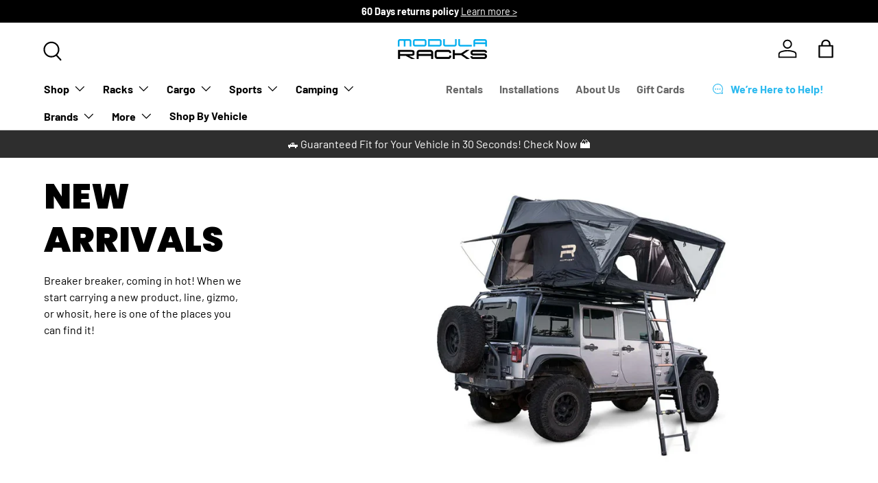

--- FILE ---
content_type: text/html; charset=utf-8
request_url: https://modularacks.ca/collections/new-arrivals
body_size: 89959
content:
<!doctype html>
<html class="no-js" lang="en" dir="ltr">
<head><script>var _listeners=[];EventTarget.prototype.addEventListenerBase=EventTarget.prototype.addEventListener,EventTarget.prototype.addEventListener=function(e,t,p){_listeners.push({target:this,type:e,listener:t}),this.addEventListenerBase(e,t,p)},EventTarget.prototype.removeEventListeners=function(e){for(var t=0;t!=_listeners.length;t++){var r=_listeners[t],n=r.target,s=r.type,i=r.listener;n==this&&s==e&&this.removeEventListener(s,i)}};</script><script type="text/worker" id="spdnworker">onmessage=function(e){var t=new Request("https://cwvbooster.kirklandapps.com/optimize/5485",{redirect:"follow"});fetch(t).then(e=>e.text()).then(e=>{postMessage(e)})};</script>
<script type="text/javascript">var spdnx=new Worker("data:text/javascript;base64,"+btoa(document.getElementById("spdnworker").textContent));spdnx.onmessage=function(t){var e=document.createElement("script");e.type="text/javascript",e.textContent=t.data,document.head.appendChild(e)},spdnx.postMessage("init");</script>
<script type="text/javascript" data-spdn="1">
const observer=new MutationObserver(mutations=>{mutations.forEach(({addedNodes})=>{addedNodes.forEach(node=>{
if(node.nodeType===1&&node.tagName==='SCRIPT'&&node.type=='application/json'){node.type='application/json';return;}
if(node.tagName==='SCRIPT'&&node.innerHTML.includes('asyncLoad')){node.type='text/spdnscript'}
if(node.nodeType===1&&node.tagName==='SCRIPT'&&node.innerHTML.includes('hotjar')){node.type='text/spdnscript'}
if(node.nodeType===1&&node.tagName==='SCRIPT'&&node.innerHTML.includes('guest_login')){return;}
if(node.nodeType===1&&node.tagName==='SCRIPT'&&node.innerHTML.includes('xklaviyo')){node.type='text/spdnscript'}
if(node.nodeType===1&&node.tagName==='SCRIPT'&&node.innerHTML.includes('recaptcha')){node.type='text/spdnscript'}
if(node.nodeType===1&&node.tagName==='SCRIPT'&&node.src.includes('klaviyo')){node.type='text/spdnscript'}
if(node.nodeType===1&&node.tagName==='SCRIPT'&&node.src.includes('shop.app')){node.type='text/spdnscript'}
if(node.nodeType===1&&node.tagName==='SCRIPT'&&node.src.includes('chat')){node.type='text/spdnscript'}
if(node.nodeType===1&&node.tagName==='SCRIPT'&&node.src.includes('consent')){node.type='text/spdnscript'}
if(node.nodeType===1&&node.tagName==='SCRIPT'&&node.src.includes('apps')){node.type='text/spdnscript'}
if(node.nodeType===1&&node.tagName==='SCRIPT'&&node.src.includes('extensions')){node.type='text/spdnscript'}
if(node.nodeType===1&&node.tagName==='SCRIPT'&&node.src.includes('judge.me')){node.type='text/spdnscript'}
if(node.nodeType===1&&node.tagName==='SCRIPT'&&node.innerHTML.includes('gorgias')){node.type='text/spdnscript'}
if(node.nodeType===1&&node.tagName==='SCRIPT'&&node.innerHTML.includes('perf')){node.type='text/spdnscript'}
if(node.nodeType===1&&node.tagName==='SCRIPT'&&node.innerHTML.includes('facebook.net')){node.type='text/spdnscript'}
if(node.nodeType===1&&node.tagName==='SCRIPT'&&node.src.includes('gorgias')){node.type='text/spdnscript'}
if(node.nodeType===1&&node.tagName==='SCRIPT'&&node.src.includes('stripe')){node.type='text/spdnscript'}
if(node.nodeType===1&&node.tagName==='SCRIPT'&&node.src.includes('mem')){node.type='text/spdnscript'}
if(node.nodeType===1&&node.tagName==='SCRIPT'&&node.src.includes('notify')){node.type='text/javascript'}
if(node.nodeType===1&&node.tagName==='SCRIPT'&&node.src.includes('privy')){node.type='text/spdnscript'}
if(node.nodeType===1&&node.tagName==='SCRIPT'&&node.src.includes('incart')){node.type='text/spdnscript'}
if(node.nodeType===1&&node.tagName==='SCRIPT'&&node.src.includes('webui')){node.type='text/spdnscript'}

if(node.nodeType===1&&node.tagName==='SCRIPT'&&node.src.includes('Klaviyo')){node.type='text/spdnscript'}
if(node.tagName==='SCRIPT'&&node.innerHTML.includes('Facebook.net')){node.type='text/spdnscript'}
if(node.tagName==='SCRIPT'&&node.innerHTML.includes('Hotjar')){node.type='text/spdnscript'}
if(node.tagName==='SCRIPT'&&node.innerHTML.includes('gtag.js')){node.type='text/spdnscript'}
if(node.tagName==='SCRIPT'&&node.innerHTML.includes('gorgias')){node.type='text/spdnscript'}
if(node.nodeType===1&&node.tagName==='SCRIPT'&&node.src.includes('shop.app')){node.type='text/spdnscript'}
 if(node.nodeType===1&&node.tagName==='SCRIPT'&&node.innerHTML.includes('gtag')){node.type='text/spdnscript'}
if(node.nodeType===1&&node.tagName==='SCRIPT'&&node.innerHTML.includes('tagmanager')){node.type='text/spdnscript'}
if(node.nodeType===1&&node.tagName==='SCRIPT'&&node.innerHTML.includes('gtm')){node.type='text/spdnscript'}
if(node.nodeType===1&&node.tagName==='SCRIPT'&&node.src.includes('googlet')){node.type='text/spdnscript'}
if(node.tagName==='SCRIPT'&&node.className=='analytics'){node.type='text/spdnscript'}  })})})
var ua = navigator.userAgent.toLowerCase();if ((ua.indexOf('chrome') > -1 || ua.indexOf('firefox') > -1) && window.location.href.indexOf("no-optimization") === -1 && window.location.href.indexOf("debug") === -1 && window.location.href.indexOf("cart") === -1 ) {observer.observe(document.documentElement,{childList:true,subtree:true})}</script>
<!-- Start of Shoplift scripts -->
<!-- 2025-12-10T11:52:21.3178355Z -->
<style>.shoplift-hide { opacity: 0 !important; }</style>
<style id="sl-preview-bar-hide">#preview-bar-iframe, #PBarNextFrameWrapper { display: none !important; }</style>
<script type="text/javascript">(function(rootPath, template, themeRole, themeId, isThemePreview){ /* Generated on 2025-12-23T10:30:01.7402655Z */var le=Object.defineProperty;var ce=(E,P,V)=>P in E?le(E,P,{enumerable:!0,configurable:!0,writable:!0,value:V}):E[P]=V;var m=(E,P,V)=>ce(E,typeof P!="symbol"?P+"":P,V);(function(){"use strict";var E=document.createElement("style");E.textContent=`#shoplift-preview-control{position:fixed;max-width:332px;height:56px;background-color:#141414;z-index:9999;bottom:20px;display:flex;border-radius:8px;box-shadow:13px 22px 7px #0000,9px 14px 7px #00000003,5px 8px 6px #0000000d,2px 4px 4px #00000017,1px 1px 2px #0000001a,0 0 #0000001a;align-items:center;margin:0 auto;left:16px;right:16px;opacity:0;transform:translateY(20px);visibility:hidden;transition:opacity .4s ease-in-out,transform .4s ease-in-out,visibility 0s .4s}#shoplift-preview-control.visible{opacity:1;transform:translateY(0);visibility:visible;transition:opacity .4s ease-in-out,transform .4s ease-in-out,visibility 0s 0s}#shoplift-preview-control *{font-family:Inter,sans-serif;color:#fff;box-sizing:border-box;font-size:16px}#shoplift-preview-variant-title{font-weight:400;line-height:140%;font-size:16px;text-align:start;letter-spacing:-.16px;flex-grow:1;text-wrap:nowrap;overflow:hidden;text-overflow:ellipsis}#shoplift-preview-variant-selector{position:relative;display:block;padding:6px 0;height:100%;min-width:0;flex:1 1 auto}#shoplift-preview-variant-menu-trigger{border:none;cursor:pointer;width:100%;background-color:transparent;padding:0 16px;border-left:1px solid #333;border-right:1px solid #333;height:100%;display:flex;align-items:center;justify-content:start;gap:8px}#shoplift-preview-variant-selector .menu-variant-label{width:24px;height:24px;border-radius:50%;padding:6px;display:flex;justify-content:center;align-items:center;font-size:12px;font-style:normal;font-weight:600;line-height:100%;letter-spacing:-.12px;flex-shrink:0}#shoplift-preview-variant-selector .preview-variant-menu{position:absolute;bottom:110%;transform:translate3d(0,20px,0);visibility:hidden;pointer-events:none;opacity:0;cursor:pointer;background-color:#141414;border:1px solid #141414;border-radius:6px;width:100%;max-height:156px;overflow-y:auto;box-shadow:0 8px 16px #0003;z-index:1;transition:opacity .3s ease-in-out,transform .3s ease-in-out,visibility 0s .3s}#shoplift-preview-variant-selector .preview-variant-menu.preview-variant-menu__visible{visibility:visible;pointer-events:auto;opacity:100;transform:translateZ(0);transition:opacity .3s ease-in-out,transform .3s ease-in-out,visibility 0s 0s}@media screen and (max-width: 400px){#shoplift-preview-variant-selector .preview-variant-menu{position:fixed;left:0;right:0;width:auto;bottom:110%}}#shoplift-preview-variant-selector .preview-variant-menu .preview-variant-menu--item{padding:12px 16px;display:flex;overflow:hidden}#shoplift-preview-variant-selector .preview-variant-menu .preview-variant-menu--item .menu-variant-label{margin-right:6px}#shoplift-preview-variant-selector .preview-variant-menu .preview-variant-menu--item span{overflow:hidden;text-overflow:ellipsis;text-wrap:nowrap;white-space:nowrap;color:#f6f6f6;font-size:14px;font-style:normal;font-weight:500}#shoplift-preview-variant-selector .preview-variant-menu .preview-variant-menu--item:hover{background-color:#545454}#shoplift-preview-variant-selector .preview-variant-menu .preview-variant-menu--item:last-of-type{border-bottom-left-radius:6px;border-bottom-right-radius:6px}#shoplift-preview-variant-selector .preview-variant-menu .preview-variant-menu--item:first-of-type{border-top-left-radius:6px;border-top-right-radius:6px}#shoplift-preview-control div:has(#shoplift-exit-preview-button){padding:0 16px}#shoplift-exit-preview-button{padding:6px 8px;font-weight:500;line-height:75%;border-radius:4px;background-color:transparent;border:none;text-decoration:none}#shoplift-exit-preview-button:hover{cursor:pointer;background-color:#333}`,document.head.appendChild(E);var P=" daum[ /]| deusu/| yadirectfetcher|(?:^|[^g])news(?!sapphire)|(?<! (?:channel/|google/))google(?!(app|/google| pixel))|(?<! cu)bots?(?:\\b|_)|(?<!(?: ya| yandex|^job|inapp;) ?)search|(?<!(?:lib))http|(?<![hg]m)score|@[a-z][\\w-]+\\.|\\(\\)|\\.com|\\b\\d{13}\\b|^<|^[\\w \\.\\-\\(?:\\):]+(?:/v?\\d+(?:\\.\\d+)?(?:\\.\\d{1,10})*?)?(?:,|$)|^[^ ]{50,}$|^\\d+\\b|^\\w+/[\\w\\(\\)]*$|^active|^ad muncher|^amaya|^avsdevicesdk/|^biglotron|^bot|^bw/|^clamav[ /]|^client/|^cobweb/|^custom|^ddg[_-]android|^discourse|^dispatch/\\d|^downcast/|^duckduckgo|^facebook|^getright/|^gozilla/|^hobbit|^hotzonu|^hwcdn/|^jeode/|^jetty/|^jigsaw|^microsoft bits|^movabletype|^mozilla/\\d\\.\\d \\(compatible;?\\)$|^mozilla/\\d\\.\\d \\w*$|^navermailapp|^netsurf|^offline|^owler|^postman|^python|^rank|^read|^reed|^rest|^rss|^snapchat|^space bison|^svn|^swcd |^taringa|^thumbor/|^track|^valid|^w3c|^webbandit/|^webcopier|^wget|^whatsapp|^wordpress|^xenu link sleuth|^yahoo|^yandex|^zdm/\\d|^zoom marketplace/|^{{.*}}$|admin|analyzer|archive|ask jeeves/teoma|bit\\.ly/|bluecoat drtr|browsex|burpcollaborator|capture|catch|check|chrome-lighthouse|chromeframe|classifier|clean|cloud|crawl|cypress/|dareboost|datanyze|dejaclick|detect|dmbrowser|download|evc-batch/|feed|firephp|gomezagent|headless|httrack|hubspot marketing grader|hydra|ibisbrowser|images|insight|inspect|iplabel|ips-agent|java(?!;)|library|mail\\.ru/|manager|measure|neustar wpm|node|nutch|offbyone|optimize|pageburst|pagespeed|parser|perl|phantomjs|pingdom|powermarks|preview|proxy|ptst[ /]\\d|reputation|resolver|retriever|rexx;|rigor|rss\\b|scan|scrape|server|sogou|sparkler/|speedcurve|spider|splash|statuscake|synapse|synthetic|tools|torrent|trace|transcoder|url|virtuoso|wappalyzer|watch|webglance|webkit2png|whatcms/|zgrab",V=/bot|spider|crawl|http|lighthouse/i,L;function z(){if(L instanceof RegExp)return L;try{L=new RegExp(P,"i")}catch{L=V}return L}function B(c){return!!c&&z().test(c)}class R{constructor(){m(this,"timestamp");this.timestamp=new Date}}class j extends R{constructor(t,i,s){super();m(this,"type");m(this,"testId");m(this,"hypothesisId");this.type=3,this.testId=t,this.hypothesisId=i,this.timestamp=s}}class G extends R{constructor(t){super();m(this,"type");m(this,"path");this.type=4,this.path=t}}class K extends R{constructor(t){super();m(this,"type");m(this,"cart");this.type=5,this.cart=t}}class D extends Error{constructor(){super();m(this,"isBot");this.isBot=!0}}function J(c,e,t){for(const i of e.selectors){const s=c.querySelectorAll(i.cssSelector);for(let r=0;r<s.length;r++)t(e.testId,e.hypothesisId)}q(c,e,(i,s,r,n,o)=>o(s,r),t)}function O(c,e,t){for(const i of e.selectors)M(c,e.testId,e.hypothesisId,i,t??(()=>{}));q(c,e,M,t??(()=>{}))}function W(c){return c.urlPatterns.reduce((e,t)=>{switch(t.operator){case"contains":return e+`.*${t}.*`;case"endsWith":return e+`.*${t}`;case"startsWith":return e+`${t}.*`}},"")}function q(c,e,t,i){new MutationObserver(()=>{for(const r of e.selectors)t(c,e.testId,e.hypothesisId,r,i)}).observe(c.documentElement,{childList:!0,subtree:!0})}function M(c,e,t,i,s){const r=c.querySelectorAll(i.cssSelector);for(let n=0;n<r.length;n++){let o=r.item(n);if(o instanceof HTMLElement&&o.dataset.shoplift!==""){o.dataset.shoplift="";for(const l of i.actions.sort(se))o=Y(c,i.cssSelector,o,l)}}return r.length>0&&s?(s(e,t),!0):!1}function Y(c,e,t,i){switch(i.type){case"innerHtml":t.innerHTML=i.value;break;case"attribute":Z(t,i.scope,i.value);break;case"css":Q(c,e,i.value);break;case"js":X(c,t,i);break;case"copy":return ee(t);case"remove":te(t);break;case"move":ie(t,parseInt(i.value));break}return t}function Z(c,e,t){c.setAttribute(e,t)}function Q(c,e,t){var s;const i=c.createElement("style");i.innerHTML=`${e} { ${t} }`,(s=c.getElementsByTagName("head")[0])==null||s.appendChild(i)}function X(c,e,t){Function("document","element",`"use strict"; ${t.value}`)(c,e)}function ee(c){const e=c.cloneNode(!0);if(!c.parentNode)throw"Can't copy node outside of DOM";return c.parentNode.insertBefore(e,c.nextSibling),e}function te(c){c.remove()}function ie(c,e){if(e===0)return;const t=Array.prototype.slice.call(c.parentElement.children).indexOf(c),i=Math.min(Math.max(t+e,0),c.parentElement.children.length-1);c.parentElement.children.item(i).insertAdjacentElement(e>0?"afterend":"beforebegin",c)}function se(c,e){return H(c)-H(e)}function H(c){return c.type==="copy"||c.type==="remove"?0:1}var x=(c=>(c[c.Template=0]="Template",c[c.Theme=1]="Theme",c[c.UrlRedirect=2]="UrlRedirect",c[c.Script=3]="Script",c[c.Dom=4]="Dom",c[c.Price=5]="Price",c))(x||{});const re="data:image/svg+xml,%3csvg%20width='12'%20height='12'%20viewBox='0%200%2012%2012'%20fill='none'%20xmlns='http://www.w3.org/2000/svg'%3e%3cpath%20d='M9.96001%207.90004C9.86501%207.90004%209.77001%207.86504%209.69501%207.79004L6.43501%204.53004C6.19501%204.29004%205.80501%204.29004%205.56501%204.53004L2.30501%207.79004C2.16001%207.93504%201.92001%207.93504%201.77501%207.79004C1.63001%207.64504%201.63001%207.40504%201.77501%207.26004L5.03501%204.00004C5.56501%203.47004%206.43001%203.47004%206.96501%204.00004L10.225%207.26004C10.37%207.40504%2010.37%207.64504%2010.225%207.79004C10.15%207.86004%2010.055%207.90004%209.96001%207.90004Z'%20fill='white'/%3e%3c/svg%3e",ne="data:image/svg+xml,%3csvg%20width='14'%20height='24'%20viewBox='0%200%2014%2024'%20fill='none'%20xmlns='http://www.w3.org/2000/svg'%3e%3cpath%20d='M12.3976%2014.5255C12.2833%2013.8788%2012.0498%2013.3024%2011.6952%2012.7961C11.3416%2012.2898%2010.9209%2011.8353%2010.4353%2011.4317C9.94868%2011.0291%209.43546%2010.6488%208.89565%2010.292C8.48487%2010.049%208.09577%209.78565%207.72637%209.50402C7.35697%209.2224%207.08016%208.89503%206.89694%208.51987C6.71273%208.14471%206.67826%207.69533%206.79055%207.1697C6.86345%206.83216%206.97476%206.54647%207.12351%206.31162C7.27324%206.07778%207.47124%205.89986%207.7175%205.77684C7.96377%205.65483%208.21989%205.59383%208.48389%205.59383C8.88087%205.59383%209.17639%205.7016%209.3734%205.91714C9.56943%206.13268%209.68271%206.42345%209.71424%206.78946C9.74576%207.15547%209.72015%207.55401%209.63839%207.98509C9.55663%208.41617%209.43645%208.84724%209.27687%209.27934L13.5127%208.80149C13.9638%207.52656%2014.1017%206.42447%2013.9264%205.49725C13.751%204.56901%2013.2664%203.85122%2012.4724%203.34491C12.239%203.19648%2011.9779%203.07041%2011.6893%202.96569L12.0026%201.50979L9.86397%200L7.3875%201.50979L7.11169%202.78878C6.65166%202.8874%206.21724%203.01957%205.8114%203.19038C4.85292%203.594%204.06684%204.15115%203.45117%204.86385C2.83452%205.57655%202.42571%206.40108%202.22378%207.33847C2.06616%208.06947%202.04942%208.70796%202.17551%209.25087C2.30061%209.7948%202.52028%2010.2828%202.8355%2010.7139C3.14974%2011.145%203.51816%2011.5344%203.93977%2011.881C4.36039%2012.2288%204.782%2012.5521%205.20164%2012.851C5.68334%2013.1702%206.13844%2013.5169%206.56497%2013.8921C6.99052%2014.2672%207.31954%2014.7125%207.55004%2015.228C7.78055%2015.7445%207.81502%2016.3769%207.65347%2017.1262C7.56482%2017.5389%207.43676%2017.8765%207.27028%2018.1388C7.10381%2018.4011%206.89596%2018.5983%206.64772%2018.7295C6.3985%2018.8606%206.12071%2018.9267%205.8114%2018.9267C5.21641%2018.9267%204.79776%2018.6034%204.62833%2018.1632C4.4589%2017.7229%204.47367%2017.2583%204.60075%2016.5639C4.72782%2015.8705%205.05092%2015.1395%205.37107%2014.3699H1.17665C1.17665%2014.3699%200.207341%2016.1115%200.0310135%2017.6762C-0.0655232%2018.5302%200.0635208%2019.2653%200.41519%2019.8844C0.76686%2020.5036%201.33032%2020.9814%202.10655%2021.319C2.39222%2021.443%202.7104%2021.5447%203.05813%2021.623L2.54589%2024H7.17473L7.7047%2021.5386C8.08493%2021.442%208.43857%2021.3231%208.76562%2021.1787C9.73985%2020.7476%2010.52%2020.1427%2011.1071%2019.3649C11.6932%2018.5871%2012.0873%2017.7291%2012.2892%2016.7917C12.4744%2015.9295%2012.5099%2015.1741%2012.3966%2014.5275L12.3976%2014.5255Z'%20fill='white'/%3e%3c/svg%3e";async function oe(c){let e=c.replace(/-/g,"+").replace(/_/g,"/");for(;e.length%4;)e+="=";const t=atob(e),i=Uint8Array.from(t,n=>n.charCodeAt(0)),s=new Blob([i]).stream().pipeThrough(new DecompressionStream("gzip")),r=await new Response(s).text();return JSON.parse(r)}function _(c,e){return typeof e=="string"&&/\d{4}-\d{2}-\d{2}T\d{2}:\d{2}:\d{2}.\d+(?:Z|[+-]\d+)/.test(e)?new Date(e):e}function $(c,e){return e}let N=!1;class ae{constructor(e,t,i,s,r,n,o,l,a,h,g){m(this,"DATA_SL_ATTRIBUTE_P","data-sl-attribute-p");m(this,"DATA_SL_TEST_ID","data-sl-test-id");m(this,"VIEWPORT_TRACK_THRESHOLD",.5);m(this,"temporarySessionKey","Shoplift_Session");m(this,"essentialSessionKey","Shoplift_Essential");m(this,"analyticsSessionKey","Shoplift_Analytics");m(this,"legacySessionKey");m(this,"cssHideClass");m(this,"testConfigs");m(this,"inactiveTestConfigs");m(this,"testsFilteredByAudience");m(this,"sendPageView");m(this,"shopliftDebug");m(this,"gaConfig");m(this,"getCountryTimeout");m(this,"state");m(this,"shopifyAnalyticsId");m(this,"cookie",document.cookie);m(this,"isSyncing",!1);m(this,"isSyncingGA",!1);m(this,"fetch");m(this,"localStorageSet");m(this,"localStorageGet");m(this,"sessionStorageSet",window.sessionStorage.setItem.bind(window.sessionStorage));m(this,"sessionStorageGet",window.sessionStorage.getItem.bind(window.sessionStorage));m(this,"urlParams",new URLSearchParams(window.location.search));m(this,"device");m(this,"logHistory");m(this,"activeViewportObservers",new Map);this.shop=e,this.host=t,this.eventHost=i,this.disableReferrerOverride=l,this.logHistory=[],this.legacySessionKey=`SHOPLIFT_SESSION_${this.shop}`,this.cssHideClass=s?"shoplift-hide":"",this.testConfigs=h.map(u=>({...u,startAt:new Date(u.startAt),statusHistory:u.statusHistory.map(w=>({...w,createdAt:new Date(w.createdAt)}))})),this.inactiveTestConfigs=g,this.sendPageView=!!r,this.shopliftDebug=n===!0,this.gaConfig=o!=={"sendEvents":false,"mode":"gtag"}?o:{sendEvents:!1},this.fetch=window.fetch.bind(window),this.localStorageSet=window.localStorage.setItem.bind(window.localStorage),this.localStorageGet=window.localStorage.getItem.bind(window.localStorage);const v=this.getDeviceType();this.device=v!=="tablet"?v:"mobile",this.state=this.loadState(),this.shopifyAnalyticsId=this.getShopifyAnalyticsId(),this.testsFilteredByAudience=h.filter(u=>u.status=="active"),this.getCountryTimeout=a===1000?1e3:a,this.log("State Loaded",JSON.stringify(this.state))}async init(){var e;try{if(this.log("Shoplift script initializing"),window.Shopify&&window.Shopify.designMode){this.log("Skipping script for design mode");return}if(window.location.href.includes("slScreenshot=true")){this.log("Skipping script for screenshot");return}if(window.location.hostname.endsWith(".edgemesh.com")){this.log("Skipping script for preview");return}if(window.location.href.includes("isShopliftMerchant")){const i=this.urlParams.get("isShopliftMerchant")==="true";this.log("Setting merchant session to %s",i),this.state.temporary.isMerchant=i,this.persistTemporaryState()}if(this.state.temporary.isMerchant){this.log("Setting up preview for merchant"),typeof window.shoplift!="object"&&this.setShopliftStub(),this.state.temporary.previewConfig||this.hidePage(),await this.initPreview(),(e=document.querySelector("#sl-preview-bar-hide"))==null||e.remove();return}if(this.state.temporary.previewConfig=void 0,B(navigator.userAgent))return;if(navigator.userAgent.includes("Chrome/118")){this.log("Random: %o",[Math.random(),Math.random(),Math.random()]);const i=await this.makeRequest({url:`${this.eventHost}/api/v0/events/ip`,method:"get"}).then(s=>s==null?void 0:s.json());this.log(`IP: ${i}`),this.makeRequest({url:`${this.eventHost}/api/v0/logs`,method:"post",data:JSON.stringify(this.debugState(),$)}).catch()}if(this.shopifyAnalyticsId=this.getShopifyAnalyticsId(),this.monitorConsentChange(),this.checkForThemePreview())return;if(!this.disableReferrerOverride&&this.state.temporary.originalReferrer!=null){this.log(`Overriding referrer from '${document.referrer}' to '${this.state.temporary.originalReferrer}'`);const i=this.state.temporary.originalReferrer;delete this.state.temporary.originalReferrer,this.persistTemporaryState(),Object.defineProperty(document,"referrer",{get:()=>i,enumerable:!0,configurable:!0})}if(await this.refreshVisitor(this.shopifyAnalyticsId),await this.handleVisitorTest()){this.log("Redirecting for visitor test");return}this.setShoplift(),this.showPage(),await this.ensureCartAttributesForExistingPriceTests(!1),await this.finalize(),console.log("SHOPLIFT SCRIPT INITIALIZED!")}catch(t){if(t instanceof D)return;throw t}finally{typeof window.shoplift!="object"&&this.setShopliftStub()}}getVariantColor(e){switch(e){case"a":return{text:"#141414",bg:"#E2E2E2"};case"b":return{text:"rgba(255, 255, 255, 1)",bg:"rgba(37, 99, 235, 1)"}}}getDefaultVariantTitle(e){return e.title?e.title:e.type==="price"?e.isControl?"Original prices":"Variant prices":e.isControl?"Original":"Untitled variant "+e.label.toUpperCase()}async initPreview(){const e=this.urlParams.get("previewConfig");if(e){this.state.temporary.previewConfig=void 0,this.log("Setting up the preview"),this.log("Found preview config, writing to temporary state");const t=await oe(e);if(this.state.temporary.previewConfig=t,this.state.temporary.previewConfig.testTypeCategory===x.Price){this.hidePage(!0);const s=this.state.temporary.previewConfig;let r=`${this.host}/api/dom-selectors/${s.storeId}/${s.testId}/${s.isDraft||!1}`;s.shopifyProductId&&(r+=`?productId=${s.shopifyProductId}`);const n=await this.makeJsonRequest({method:"get",url:r}).catch(o=>(this.log("Error getting domSelectors",o),null));s.variants.forEach(o=>{var l;return o.domSelectors=(l=n[o.id])==null?void 0:l.domSelectors})}this.persistTemporaryState();const i=new URL(window.location.toString());i.searchParams.delete("previewConfig"),this.queueRedirect(i)}else if(this.state.temporary.previewConfig){this.showPage();const t=this.state.temporary.previewConfig;t.testTypeCategory===x.Template&&this.handleTemplatePreview(t)&&this.initPreviewControls(t),t.testTypeCategory===x.UrlRedirect&&this.handleUrlPreview(t)&&this.initPreviewControls(t),t.testTypeCategory===x.Script&&this.handleScriptPreview(t)&&this.initPreviewControls(t),t.testTypeCategory===x.Price&&await this.handlePricePreview(t)&&this.initPreviewControls(t)}}initPreviewControls(e){document.addEventListener("DOMContentLoaded",()=>{const t=e.variants.find(w=>w.id===e.currentVariant),i=(t==null?void 0:t.label)||"a",s=e.variants,r=document.createElement("div");r.id="shoplift-preview-control";const n=document.createElement("div"),o=document.createElement("img");o.src=ne,o.height=24,o.width=14,n.style.padding="0 16px",n.style.lineHeight="100%",n.appendChild(o),r.appendChild(n);const l=document.createElement("div");l.id="shoplift-preview-variant-selector";const a=document.createElement("button");a.id="shoplift-preview-variant-menu-trigger";const h=document.createElement("div");h.className="menu-variant-label",h.style.backgroundColor=this.getVariantColor(i).bg,h.style.color=this.getVariantColor(i).text,h.innerText=i.toUpperCase(),a.appendChild(h);const g=document.createElement("span");if(g.id="shoplift-preview-variant-title",g.innerText=t?this.getDefaultVariantTitle(t):"Untitled variant "+i.toUpperCase(),a.appendChild(g),s.length>1){const w=document.createElement("img");w.src=re,w.width=12,w.height=12,w.style.height="12px",w.style.width="12px",a.appendChild(w);const C=document.createElement("div");C.className="preview-variant-menu";for(const T of e.variants.filter(k=>k.id!==e.currentVariant)){const k=document.createElement("div");k.className="preview-variant-menu--item";const I=document.createElement("div");I.className="menu-variant-label",I.style.backgroundColor=this.getVariantColor(T.label).bg,I.style.color=this.getVariantColor(T.label).text,I.style.flexShrink="0",I.innerText=T.label.toUpperCase(),k.appendChild(I);const f=document.createElement("span");f.innerText=this.getDefaultVariantTitle(T),k.appendChild(f),k.addEventListener("click",()=>{this.pickVariant(T.id)}),C.appendChild(k)}l.appendChild(C),a.addEventListener("click",()=>{C.className!=="preview-variant-menu preview-variant-menu__visible"?C.classList.add("preview-variant-menu__visible"):C.classList.remove("preview-variant-menu__visible")}),document.addEventListener("click",T=>{T.target instanceof Element&&!a.contains(T.target)&&C.className==="preview-variant-menu preview-variant-menu__visible"&&C.classList.remove("preview-variant-menu__visible")})}else a.style.pointerEvents="none",h.style.margin="0";l.appendChild(a),r.appendChild(l);const v=document.createElement("div"),u=document.createElement("button");u.id="shoplift-exit-preview-button",u.innerText="Exit",v.appendChild(u),u.addEventListener("click",()=>{this.exitPreview()}),r.appendChild(v),document.body.appendChild(r),requestAnimationFrame(()=>{r.classList.add("visible")})}),this.ensureCartAttributesForExistingPriceTests(!0).catch(t=>{this.log("Error ensuring cart attributes for price test",t)})}pickVariant(e){var t,i,s,r;if(this.state.temporary.previewConfig){const n=this.state.temporary.previewConfig,o=new URL(window.location.toString());if(n.testTypeCategory===x.UrlRedirect){const l=(t=n.variants.find(a=>a.id===n.currentVariant))==null?void 0:t.redirectUrl;if(o.pathname===l){const a=(i=n.variants.find(h=>h.id===e))==null?void 0:i.redirectUrl;a&&(o.pathname=a)}}if(n.testTypeCategory===x.Template){const l=(s=n.variants.find(a=>a.id===n.currentVariant))==null?void 0:s.pathName;if(l&&o.pathname===l){const a=(r=n.variants.find(h=>h.id===e))==null?void 0:r.pathName;a&&a!==l&&(o.pathname=a)}}n.currentVariant=e,this.persistTemporaryState(),this.queueRedirect(o)}}exitPreview(){var t,i,s,r;const e=new URL(window.location.toString());if(((t=this.state.temporary.previewConfig)==null?void 0:t.testTypeCategory)===x.Template&&e.searchParams.delete("view"),((i=this.state.temporary.previewConfig)==null?void 0:i.testTypeCategory)===x.Script&&e.searchParams.delete("slVariant"),((s=this.state.temporary.previewConfig)==null?void 0:s.testTypeCategory)===x.UrlRedirect){const o=this.state.temporary.previewConfig.variants.filter(a=>a.label!=="a"&&a.redirectUrl!==null).map(a=>a.redirectUrl),l=(r=this.state.temporary.previewConfig.variants.find(a=>a.label==="a"))==null?void 0:r.redirectUrl;o.includes(e.pathname)&&l&&(e.pathname=l)}this.state.temporary.previewConfig=void 0,this.persistTemporaryState(),this.hidePage(),this.queueRedirect(e)}handleTemplatePreview(e){const t=e.currentVariant,i=e.variants.find(n=>n.id===t);if(!i)return!1;this.log("Setting up template preview for type",i.type);const s=new URL(window.location.toString()),r=s.searchParams.get("view");return this.typeFromTemplate()==i.type&&r!==i.affix&&i.affix&&(this.log("Template type matches current variant, redirecting"),s.searchParams.delete("view"),this.log("Setting the new viewParam"),this.hidePage(),s.searchParams.set("view",i.affix),this.queueRedirect(s)),r!==null&&r!==i.affix&&(s.searchParams.delete("view"),this.hidePage(),this.queueRedirect(s)),!0}handleUrlPreview(e){var n;const t=e.currentVariant,i=e.variants.find(o=>o.id===t),s=(n=e.variants.find(o=>o.isControl))==null?void 0:n.redirectUrl;if(!i)return!1;this.log("Setting up URL redirect preview");const r=new URL(window.location.toString());return r.pathname===s&&!i.isControl&&i.redirectUrl!==null&&(this.log("Url matches control, redirecting"),this.hidePage(),r.pathname=i.redirectUrl,this.queueRedirect(r)),!0}handleScriptPreview(e){const t=e.currentVariant,i=e.variants.find(n=>n.id===t);if(!i)return!1;this.log("Setting up script preview");const s=new URL(window.location.toString());return s.searchParams.get("slVariant")!==i.id&&(this.log("current id doesn't match the variant, redirecting"),s.searchParams.delete("slVariant"),this.log("Setting the new slVariantParam"),this.hidePage(),s.searchParams.set("slVariant",i.id),this.queueRedirect(s)),!0}async handlePricePreview(e){const t=e.currentVariant,i=e.variants.find(s=>s.id===t);return i?(this.log("Setting up price preview"),i.domSelectors&&i.domSelectors.length>0&&(O(document,{testId:e.testId,hypothesisId:i.id,selectors:i.domSelectors}),await this.ensureCartAttributesForExistingPriceTests(!0)),!0):!1}async finalize(){const e=await this.getCartState();e!==null&&this.queueCartUpdate(e),this.pruneStateAndSave(),await this.syncAllEvents()}setShoplift(){this.log("Setting up public API");const t=this.urlParams.get("slVariant")==="true",i=t?null:this.urlParams.get("slVariant");window.shoplift={isHypothesisActive:async s=>{if(this.log("Script checking variant for hypothesis '%s'",s),t)return this.log("Forcing variant for hypothesis '%s'",s),!0;if(i!==null)return this.log("Forcing hypothesis '%s'",i),s===i;const r=this.testConfigs.find(o=>o.hypotheses.some(l=>l.id===s));if(!r)return this.log("No test found for hypothesis '%s'",s),!1;const n=this.state.essential.visitorTests.find(o=>o.testId===r.id);return n?(this.log("Active visitor test found",s),n.hypothesisId===s):(await this.manuallySplitVisitor(r),this.testConfigs.some(o=>o.hypotheses.some(l=>l.id===s&&this.state.essential.visitorTests.some(a=>a.hypothesisId===l.id))))},setAnalyticsConsent:async s=>{await this.onConsentChange(s,!0)},getVisitorData:()=>({visitor:this.state.analytics.visitor,visitorTests:this.state.essential.visitorTests.filter(s=>!s.isInvalid).map(s=>{const{shouldSendToGa:r,...n}=s;return n})})}}setShopliftStub(){this.log("Setting up stubbed public API");const t=this.urlParams.get("slVariant")==="true",i=t?null:this.urlParams.get("slVariant");window.shoplift={isHypothesisActive:s=>Promise.resolve(t||s===i),setAnalyticsConsent:()=>Promise.resolve(),getVisitorData:()=>({visitor:null,visitorTests:[]})}}async manuallySplitVisitor(e){this.log("Starting manual split for test '%s'",e.id),await this.handleVisitorTest([e]),this.saveState(),this.syncAllEvents()}async handleVisitorTest(e){await this.filterTestsByAudience(this.testConfigs,this.state.analytics.visitor??this.buildBaseVisitor(),this.state.essential.visitorTests);let t=e?e.filter(i=>this.testsFilteredByAudience.some(s=>s.id===i.id)):[...this.testsForUrl(this.testsFilteredByAudience),...this.domTestsForUrl(this.testsFilteredByAudience)];t=t.filter(i=>i.hypotheses.some(n=>n.type==="price")?(i.bayesianRevision??4)<5:!0);try{if(t.length===0)return this.log("No tests found"),!1;this.log("Checking for existing visitor test on page");const i=this.getCurrentVisitorHypothesis(t);if(i){this.log("Found current visitor test");const o=this.considerRedirect(i);return o&&(this.log("Redirecting for current visitor test"),this.redirect(i)),o}this.log("No active test relation for test page");const s=this.testsForUrl(this.inactiveTestConfigs.filter(o=>this.testIsPaused(o)&&o.hypotheses.some(l=>this.state.essential.visitorTests.some(a=>a.hypothesisId===l.id)))).map(o=>o.id);if(s.length>0)return this.log("Visitor has paused tests for test page, skipping test assignment: %o",s),!1;if(this.hasThemeAndOtherTestTypes(this.testsFilteredByAudience)){this.log("Store has both theme and non-theme tests");const o=this.visitorActiveTestType();this.log("Current visitor test type is '%s'",o);let l;switch(o){case"templateOrUrlRedirect":this.log("Filtering to non-theme tests"),l=h=>h!=="theme";break;case"theme":this.log("Filtering to theme tests"),l=h=>h==="theme";break;case null:l=Math.random()>.5?(this.log("Filtering to theme tests"),h=>h==="theme"):(this.log("Filtering to non-theme tests"),h=>h!=="theme");break}const a=t.filter(h=>h.hypotheses.every(g=>!g.isControl||!l(g.type)));this.log(`Blocking visitor from being assigned to filtered test IDs: ["${a.map(h=>h.id).join('", "')}"]`),this.state.essential.visitorTests.push(...a.map(h=>({createdAt:new Date,testId:h.id,hypothesisId:null,isThemeTest:h.hypotheses.some(g=>g.type==="theme"),shouldSendToGa:!1,isSaved:!0,isInvalid:!0,themeId:void 0}))),t=t.filter(h=>h.hypotheses.some(g=>g.isControl&&l(g.type)))}if(t.length===0)return this.log("No tests found"),!1;const r=t[Math.floor(Math.random()*t.length)],n=this.pickHypothesis(r);if(n){this.log("Adding local visitor to test '%s', hypothesis '%s'",r.id,n.id),this.queueAddVisitorToTest(r.id,n);const o=this.considerRedirect(n);return o&&(this.log("Redirecting for new test"),this.redirect(n)),o}return this.log("No hypothesis found"),!1}finally{this.includeInDomTests(),this.saveState()}}includeInDomTests(){const e=this.getDomTestsForCurrentUrl(),t=this.getVisitorDomHypothesis(e);for(const i of e){this.log("Evaluating dom test '%s'",i.id);const r=t.find(a=>i.hypotheses.some(h=>a.id===h.id))??this.pickHypothesis(i);if(!r){this.log("Failed to pick hypothesis for test");continue}const n=i.bayesianRevision??4,o=r.type==="price",l=n>=5;if(o&&l){this.log(`Price test with viewport tracking (v${n}): ${i.id}`);const a=i.hypotheses.flatMap(u=>{var w;return((w=u.domSelectors)==null?void 0:w.map(C=>({...C,testId:i.id})))??[]});if(a.length===0)continue;const h=r.isControl?"control":"variant",g=r.domSelectors??[],v=a;this.log(`Setting up viewport tracking for ${h} (test: ${i.id})`),this.log(`Selectors to apply: ${g.length}`),this.log(`Selectors to track: ${v.length}`),this.applyChangesWithViewport(document,{testId:i.id,hypothesisId:r.id,selectors:g,selectorsForViewportTracking:v},u=>{this.queueAddVisitorToTest(u,r),this.saveState(),this.queuePageView(window.location.pathname),this.syncAllEvents()},{threshold:this.VIEWPORT_TRACK_THRESHOLD});continue}if(o&&!l){if(this.log(`Price test without viewport tracking (v${n}): ${i.id}`),!r.domSelectors||r.domSelectors.length===0)continue;O(document,{testId:i.id,hypothesisId:r.id,selectors:r.domSelectors},a=>{this.queueAddVisitorToTest(a,r),this.saveState(),this.queuePageView(window.location.pathname),this.syncAllEvents()});continue}if(!r.domSelectors||r.domSelectors.length===0){this.log("No selectors found, skipping hypothesis");continue}O(document,{testId:i.id,hypothesisId:r.id,selectors:r.domSelectors},a=>{this.queueAddVisitorToTest(a,r),this.saveState(),this.queuePageView(window.location.pathname),this.syncAllEvents()})}}considerRedirect(e){if(this.log("Considering redirect for hypothesis '%s'",e.id),e.isControl)return this.log("Skipping redirect for control"),!1;if(e.type==="basicScript"||e.type==="manualScript")return this.log("Skipping redirect for script test"),!1;const t=this.state.essential.visitorTests.find(n=>n.hypothesisId===e.id),i=new URL(window.location.toString()),r=new URLSearchParams(window.location.search).get("view");if(e.type==="theme"){if(!(e.themeId===themeId)){if(this.log("Theme id '%s' is not hypothesis theme ID '%s'",e.themeId,themeId),t&&t.themeId!==e.themeId&&(t.themeId===themeId||!this.isThemePreview()))this.log("On old theme, redirecting and updating local visitor"),t.themeId=e.themeId;else if(this.isThemePreview())return this.log("On non-test theme, skipping redirect"),!1;return this.log("Hiding page to redirect for theme test"),this.hidePage(),!0}return!1}else if(e.type!=="dom"&&e.type!=="price"&&e.affix!==template.suffix&&e.affix!==r||e.redirectPath&&!i.pathname.endsWith(e.redirectPath))return this.log("Hiding page to redirect for template test"),this.hidePage(),!0;return this.log("Not redirecting"),!1}redirect(e){if(this.log("Redirecting to hypothesis '%s'",e.id),e.isControl)return;const t=new URL(window.location.toString());if(t.searchParams.delete("view"),e.redirectPath){const i=RegExp("^(/w{2}-w{2})/").exec(t.pathname);if(i&&i.length>1){const s=i[1];t.pathname=`${s}${e.redirectPath}`}else t.pathname=e.redirectPath}else e.type==="theme"?(t.searchParams.set("_ab","0"),t.searchParams.set("_fd","0"),t.searchParams.set("_sc","1"),t.searchParams.set("preview_theme_id",e.themeId.toString())):e.type!=="urlRedirect"&&t.searchParams.set("view",e.affix);this.queueRedirect(t)}async refreshVisitor(e){if(e===null||!this.state.essential.isFirstLoad||!this.testConfigs.some(i=>i.visitorOption!=="all"))return;this.log("Refreshing visitor"),this.hidePage();const t=await this.getVisitor(e);t&&t.id&&this.updateLocalVisitor(t)}buildBaseVisitor(){return{shopifyAnalyticsId:this.shopifyAnalyticsId,device:this.device,country:null,...this.state.essential.initialState}}getInitialState(){const e=this.getUTMValue("utm_source")??"",t=this.getUTMValue("utm_medium")??"",i=this.getUTMValue("utm_campaign")??"",s=this.getUTMValue("utm_content")??"",r=window.document.referrer,n=this.device;return{createdAt:new Date,utmSource:e,utmMedium:t,utmCampaign:i,utmContent:s,referrer:r,device:n}}checkForThemePreview(){var e,t;return this.log("Checking for theme preview"),window.location.hostname.endsWith(".shopifypreview.com")?(this.log("on shopify preview domain"),this.clearThemeBar(!0,!1,this.state),(e=document.querySelector("#sl-preview-bar-hide"))==null||e.remove(),!1):this.isThemePreview()?this.state.essential.visitorTests.some(i=>i.isThemeTest&&i.hypothesisId!=null&&this.getHypothesis(i.hypothesisId)&&i.themeId===themeId)?(this.log("On active theme test, removing theme bar"),this.clearThemeBar(!1,!0,this.state),!1):this.state.essential.visitorTests.some(i=>i.isThemeTest&&i.hypothesisId!=null&&!this.getHypothesis(i.hypothesisId)&&i.themeId===themeId)?(this.log("Visitor is on an inactive theme test, redirecting to main theme"),this.redirectToMainTheme(),!0):this.state.essential.isFirstLoad?(this.log("No visitor found on theme preview, redirecting to main theme"),this.redirectToMainTheme(),!0):this.inactiveTestConfigs.some(i=>i.hypotheses.some(s=>s.themeId===themeId))?(this.log("Current theme is an inactive theme test, redirecting to main theme"),this.redirectToMainTheme(),!0):this.testConfigs.some(i=>i.hypotheses.some(s=>s.themeId===themeId))?(this.log("Falling back to clearing theme bar"),this.clearThemeBar(!1,!0,this.state),!1):(this.log("No tests on current theme, skipping script"),this.clearThemeBar(!0,!1,this.state),(t=document.querySelector("#sl-preview-bar-hide"))==null||t.remove(),!0):(this.log("Not on theme preview"),this.clearThemeBar(!0,!1,this.state),!1)}redirectToMainTheme(){this.hidePage();const e=new URL(window.location.toString());e.searchParams.set("preview_theme_id",""),this.queueRedirect(e)}testsForUrl(e){const t=new URL(window.location.href),i=this.typeFromTemplate();return e.filter(s=>s.hypotheses.some(r=>r.type!=="dom"&&r.type!=="price"&&(r.isControl&&r.type===i&&r.affix===template.suffix||r.type==="theme"||r.isControl&&r.type==="urlRedirect"&&r.redirectPath&&t.pathname.endsWith(r.redirectPath)||r.type==="basicScript"))&&(s.ignoreTestViewParameterEnforcement||!t.searchParams.has("view")||s.hypotheses.map(r=>r.affix).includes(t.searchParams.get("view")??"")))}domTestsForUrl(e){const t=new URL(window.location.href);return e.filter(i=>i.hypotheses.some(s=>(s.type==="dom"||s.type==="price")&&s.domSelectors&&s.domSelectors.some(r=>new RegExp(W(r)).test(t.toString()))))}async filterTestsByAudience(e,t,i){const s=[];let r=t.country;!r&&e.some(n=>n.requiresCountry&&!i.some(o=>o.testId===n.id))&&(this.log("Hiding page to check geoip"),this.hidePage(),r=await this.makeJsonRequest({method:"get",url:`${this.eventHost}/api/v0/visitors/get-country`,signal:AbortSignal.timeout(this.getCountryTimeout)}).catch(n=>(this.log("Error getting country",n),null)));for(const n of e){if(this.log("Checking audience for test '%s'",n.id),this.state.essential.visitorTests.some(a=>a.testId===n.id&&a.hypothesisId==null)){console.log(`Skipping blocked test '${n.id}'`);continue}const o=this.visitorCreatedDuringTestActive(n.statusHistory);(i.some(a=>a.testId===n.id&&(n.device==="all"||n.device===t.device&&n.device===this.device))||this.isTargetAudience(n,t,o,r))&&(this.log("Visitor is in audience for test '%s'",n.id),s.push(n))}this.testsFilteredByAudience=s}isTargetAudience(e,t,i,s){const r=this.getChannel(t);return(e.device==="all"||e.device===t.device&&e.device===this.device)&&(e.visitorOption==="all"||e.visitorOption==="new"&&i||e.visitorOption==="returning"&&!i)&&(e.targetAudiences.length===0||e.targetAudiences.reduce((n,o)=>n||o.reduce((l,a)=>l&&a(t,i,r,s),!0),!1))}visitorCreatedDuringTestActive(e){let t="";for(const i of e){if(this.state.analytics.visitor!==null&&this.state.analytics.visitor.createdAt<i.createdAt||this.state.essential.initialState.createdAt<i.createdAt)break;t=i.status}return t==="active"}getDomTestsForCurrentUrl(){return this.domTestsForUrl(this.testsFilteredByAudience)}getCurrentVisitorHypothesis(e){return e.flatMap(t=>t.hypotheses).find(t=>t.type!=="dom"&&t.type!=="price"&&this.state.essential.visitorTests.some(i=>i.hypothesisId===t.id))}getVisitorDomHypothesis(e){return e.flatMap(t=>t.hypotheses).filter(t=>(t.type==="dom"||t.type==="price")&&this.state.essential.visitorTests.some(i=>i.hypothesisId===t.id))}getHypothesis(e){return this.testConfigs.filter(t=>t.hypotheses.some(i=>i.id===e)).map(t=>t.hypotheses.find(i=>i.id===e))[0]}hasThemeTest(e){return e.some(t=>t.hypotheses.some(i=>i.type==="theme"))}hasTestThatIsNotThemeTest(e){return e.some(t=>t.hypotheses.some(i=>i.type!=="theme"&&i.type!=="dom"&&i.type!=="price"))}hasThemeAndOtherTestTypes(e){return this.hasThemeTest(e)&&this.hasTestThatIsNotThemeTest(e)}testIsPaused(e){return e.status==="paused"||e.status==="incompatible"||e.status==="suspended"}visitorActiveTestType(){const e=this.state.essential.visitorTests.filter(t=>this.testConfigs.some(i=>i.hypotheses.some(s=>s.id==t.hypothesisId)));return e.length===0?null:e.some(t=>t.isThemeTest)?"theme":"templateOrUrlRedirect"}pickHypothesis(e){let t=Math.random();const i=e.hypotheses.reduce((r,n)=>r+n.visitorCount,0);return e.hypotheses.sort((r,n)=>r.isControl?n.isControl?0:-1:n.isControl?1:0).reduce((r,n)=>{if(r!==null)return r;const l=e.hypotheses.reduce((a,h)=>a&&h.visitorCount>20,!0)?n.visitorCount/i-n.trafficPercentage:0;return t<=n.trafficPercentage-l?n:(t-=n.trafficPercentage,null)},null)}typeFromTemplate(){switch(template.type){case"collection-list":return"collectionList";case"page":return"landing";case"article":case"blog":case"cart":case"collection":case"index":case"product":case"search":return template.type;default:return null}}queueRedirect(e){this.saveState(),this.disableReferrerOverride||(this.log(`Saving temporary referrer override '${document.referrer}'`),this.state.temporary.originalReferrer=document.referrer,this.persistTemporaryState()),window.setTimeout(()=>window.location.assign(e),0),window.setTimeout(()=>void this.syncAllEvents(),2e3)}async syncAllEvents(){const e=async()=>{if(this.isSyncing){window.setTimeout(()=>void(async()=>await e())(),500);return}try{this.isSyncing=!0,await this.syncEvents(),this.syncGAEvents()}finally{this.isSyncing=!1}};await e()}async syncEvents(){var i,s;if(!this.state.essential.consentApproved||!this.shopifyAnalyticsId||this.state.analytics.queue.length===0)return;const e=this.state.analytics.queue.length,t=this.state.analytics.queue.splice(0,e);this.log("Syncing %s events",e);try{const r={shop:this.shop,visitorDetails:{shopifyAnalyticsId:this.shopifyAnalyticsId,device:((i=this.state.analytics.visitor)==null?void 0:i.device)??this.device,country:((s=this.state.analytics.visitor)==null?void 0:s.country)??null,...this.state.essential.initialState},events:this.state.essential.visitorTests.filter(o=>!o.isInvalid&&!o.isSaved&&o.hypothesisId!=null).map(o=>new j(o.testId,o.hypothesisId,o.createdAt)).concat(t)};await this.sendEvents(r);const n=await this.getVisitor(this.shopifyAnalyticsId);n!==null&&this.updateLocalVisitor(n);for(const o of this.state.essential.visitorTests.filter(l=>!l.isInvalid&&!l.isSaved))o.isSaved=!0}catch{this.state.analytics.queue.splice(0,0,...t)}finally{this.saveState()}}syncGAEvents(){if(!this.gaConfig.sendEvents){if(N)return;N=!0,this.log("UseGtag is false — skipping GA Events");return}if(!this.state.essential.consentApproved){this.log("Consent not approved — skipping GA Events");return}if(this.isSyncingGA){this.log("Already syncing GA - skipping GA events");return}const e=this.state.essential.visitorTests.filter(t=>t.shouldSendToGa);e.length!==0&&(this.isSyncingGA=!0,this.log("Syncing %s GA Events",e.length),Promise.allSettled(e.map(t=>this.sendGAEvent(t))).then(()=>this.log("All gtag events sent")).finally(()=>this.isSyncingGA=!1))}sendGAEvent(e){return new Promise(t=>{this.log("Sending GA Event for test %s, hypothesis %s",e.testId,e.hypothesisId);const i=()=>{this.log("GA acknowledged event for hypothesis %s",e.hypothesisId),e.shouldSendToGa=!1,this.persistEssentialState(),t()},s={exp_variant_string:`SL-${e.testId}-${e.hypothesisId}`};this.shopliftDebug&&Object.assign(s,{debug_mode:!0});function r(n,o,l){window.dataLayer=window.dataLayer||[],window.dataLayer.push(arguments)}this.gaConfig.mode==="gtag"?r("event","experience_impression",{...s,event_callback:i}):(window.dataLayer=window.dataLayer||[],window.dataLayer.push({event:"experience_impression",...s,eventCallback:i}))})}updateLocalVisitor(e){let t;({visitorTests:t,...this.state.analytics.visitor}=e);for(const i of this.state.essential.visitorTests.filter(s=>!t.some(r=>r.testId===s.testId)))i.isSaved=!0,i.isInvalid=!0;for(const i of t){const s=this.state.essential.visitorTests.findIndex(n=>n.testId===i.testId);s!==-1?(i.isInvalid=!1,this.state.essential.visitorTests.splice(s,1,i)):this.state.essential.visitorTests.push(i)}this.state.analytics.visitor.storedAt=new Date}async getVisitor(e){try{return await this.makeJsonRequest({method:"get",url:`${this.eventHost}/api/v0/visitors/by-key/${this.shop}/${e}`})}catch{return null}}async sendEvents(e){await this.makeRequest({method:"post",url:`${this.eventHost}/api/v0/events`,data:JSON.stringify(e)})}getUTMValue(e){const i=decodeURIComponent(window.location.search.substring(1)).split("&");for(let s=0;s<i.length;s++){const r=i[s].split("=");if(r[0]===e)return r[1]||null}return null}hidePage(e){this.log("Hiding page"),this.cssHideClass&&!window.document.documentElement.classList.contains(this.cssHideClass)&&(window.document.documentElement.classList.add(this.cssHideClass),e||setTimeout(this.removeAsyncHide(this.cssHideClass),2e3))}showPage(){this.cssHideClass&&this.removeAsyncHide(this.cssHideClass)()}getDeviceType(){function e(){let i=!1;return function(s){(/(android|bb\d+|meego).+mobile|avantgo|bada\/|blackberry|blazer|compal|elaine|fennec|hiptop|iemobile|ip(hone|od)|iris|kindle|lge |maemo|midp|mmp|mobile.+firefox|netfront|opera m(ob|in)i|palm( os)?|phone|p(ixi|re)\/|plucker|pocket|psp|series(4|6)0|symbian|treo|up\.(browser|link)|vodafone|wap|windows ce|xda|xiino/i.test(s)||/1207|6310|6590|3gso|4thp|50[1-6]i|770s|802s|a wa|abac|ac(er|oo|s\-)|ai(ko|rn)|al(av|ca|co)|amoi|an(ex|ny|yw)|aptu|ar(ch|go)|as(te|us)|attw|au(di|\-m|r |s )|avan|be(ck|ll|nq)|bi(lb|rd)|bl(ac|az)|br(e|v)w|bumb|bw\-(n|u)|c55\/|capi|ccwa|cdm\-|cell|chtm|cldc|cmd\-|co(mp|nd)|craw|da(it|ll|ng)|dbte|dc\-s|devi|dica|dmob|do(c|p)o|ds(12|\-d)|el(49|ai)|em(l2|ul)|er(ic|k0)|esl8|ez([4-7]0|os|wa|ze)|fetc|fly(\-|_)|g1 u|g560|gene|gf\-5|g\-mo|go(\.w|od)|gr(ad|un)|haie|hcit|hd\-(m|p|t)|hei\-|hi(pt|ta)|hp( i|ip)|hs\-c|ht(c(\-| |_|a|g|p|s|t)|tp)|hu(aw|tc)|i\-(20|go|ma)|i230|iac( |\-|\/)|ibro|idea|ig01|ikom|im1k|inno|ipaq|iris|ja(t|v)a|jbro|jemu|jigs|kddi|keji|kgt( |\/)|klon|kpt |kwc\-|kyo(c|k)|le(no|xi)|lg( g|\/(k|l|u)|50|54|\-[a-w])|libw|lynx|m1\-w|m3ga|m50\/|ma(te|ui|xo)|mc(01|21|ca)|m\-cr|me(rc|ri)|mi(o8|oa|ts)|mmef|mo(01|02|bi|de|do|t(\-| |o|v)|zz)|mt(50|p1|v )|mwbp|mywa|n10[0-2]|n20[2-3]|n30(0|2)|n50(0|2|5)|n7(0(0|1)|10)|ne((c|m)\-|on|tf|wf|wg|wt)|nok(6|i)|nzph|o2im|op(ti|wv)|oran|owg1|p800|pan(a|d|t)|pdxg|pg(13|\-([1-8]|c))|phil|pire|pl(ay|uc)|pn\-2|po(ck|rt|se)|prox|psio|pt\-g|qa\-a|qc(07|12|21|32|60|\-[2-7]|i\-)|qtek|r380|r600|raks|rim9|ro(ve|zo)|s55\/|sa(ge|ma|mm|ms|ny|va)|sc(01|h\-|oo|p\-)|sdk\/|se(c(\-|0|1)|47|mc|nd|ri)|sgh\-|shar|sie(\-|m)|sk\-0|sl(45|id)|sm(al|ar|b3|it|t5)|so(ft|ny)|sp(01|h\-|v\-|v )|sy(01|mb)|t2(18|50)|t6(00|10|18)|ta(gt|lk)|tcl\-|tdg\-|tel(i|m)|tim\-|t\-mo|to(pl|sh)|ts(70|m\-|m3|m5)|tx\-9|up(\.b|g1|si)|utst|v400|v750|veri|vi(rg|te)|vk(40|5[0-3]|\-v)|vm40|voda|vulc|vx(52|53|60|61|70|80|81|83|85|98)|w3c(\-| )|webc|whit|wi(g |nc|nw)|wmlb|wonu|x700|yas\-|your|zeto|zte\-/i.test(s.substr(0,4)))&&(i=!0)}(navigator.userAgent||navigator.vendor),i}function t(){let i=!1;return function(s){(/android|ipad|playbook|silk/i.test(s)||/1207|6310|6590|3gso|4thp|50[1-6]i|770s|802s|a wa|abac|ac(er|oo|s\-)|ai(ko|rn)|al(av|ca|co)|amoi|an(ex|ny|yw)|aptu|ar(ch|go)|as(te|us)|attw|au(di|\-m|r |s )|avan|be(ck|ll|nq)|bi(lb|rd)|bl(ac|az)|br(e|v)w|bumb|bw\-(n|u)|c55\/|capi|ccwa|cdm\-|cell|chtm|cldc|cmd\-|co(mp|nd)|craw|da(it|ll|ng)|dbte|dc\-s|devi|dica|dmob|do(c|p)o|ds(12|\-d)|el(49|ai)|em(l2|ul)|er(ic|k0)|esl8|ez([4-7]0|os|wa|ze)|fetc|fly(\-|_)|g1 u|g560|gene|gf\-5|g\-mo|go(\.w|od)|gr(ad|un)|haie|hcit|hd\-(m|p|t)|hei\-|hi(pt|ta)|hp( i|ip)|hs\-c|ht(c(\-| |_|a|g|p|s|t)|tp)|hu(aw|tc)|i\-(20|go|ma)|i230|iac( |\-|\/)|ibro|idea|ig01|ikom|im1k|inno|ipaq|iris|ja(t|v)a|jbro|jemu|jigs|kddi|keji|kgt( |\/)|klon|kpt |kwc\-|kyo(c|k)|le(no|xi)|lg( g|\/(k|l|u)|50|54|\-[a-w])|libw|lynx|m1\-w|m3ga|m50\/|ma(te|ui|xo)|mc(01|21|ca)|m\-cr|me(rc|ri)|mi(o8|oa|ts)|mmef|mo(01|02|bi|de|do|t(\-| |o|v)|zz)|mt(50|p1|v )|mwbp|mywa|n10[0-2]|n20[2-3]|n30(0|2)|n50(0|2|5)|n7(0(0|1)|10)|ne((c|m)\-|on|tf|wf|wg|wt)|nok(6|i)|nzph|o2im|op(ti|wv)|oran|owg1|p800|pan(a|d|t)|pdxg|pg(13|\-([1-8]|c))|phil|pire|pl(ay|uc)|pn\-2|po(ck|rt|se)|prox|psio|pt\-g|qa\-a|qc(07|12|21|32|60|\-[2-7]|i\-)|qtek|r380|r600|raks|rim9|ro(ve|zo)|s55\/|sa(ge|ma|mm|ms|ny|va)|sc(01|h\-|oo|p\-)|sdk\/|se(c(\-|0|1)|47|mc|nd|ri)|sgh\-|shar|sie(\-|m)|sk\-0|sl(45|id)|sm(al|ar|b3|it|t5)|so(ft|ny)|sp(01|h\-|v\-|v )|sy(01|mb)|t2(18|50)|t6(00|10|18)|ta(gt|lk)|tcl\-|tdg\-|tel(i|m)|tim\-|t\-mo|to(pl|sh)|ts(70|m\-|m3|m5)|tx\-9|up(\.b|g1|si)|utst|v400|v750|veri|vi(rg|te)|vk(40|5[0-3]|\-v)|vm40|voda|vulc|vx(52|53|60|61|70|80|81|83|85|98)|w3c(\-| )|webc|whit|wi(g |nc|nw)|wmlb|wonu|x700|yas\-|your|zeto|zte\-/i.test(s.substr(0,4)))&&(i=!0)}(navigator.userAgent||navigator.vendor),i}return e()?"mobile":t()?"tablet":"desktop"}removeAsyncHide(e){return()=>{e&&window.document.documentElement.classList.remove(e)}}async getCartState(){try{let e=await this.makeJsonRequest({method:"get",url:`${window.location.origin}/cart.js`});return e===null||(e.note===null&&(e=await this.makeJsonRequest({method:"post",url:`${window.location.origin}/cart/update.js`,data:JSON.stringify({note:""})})),e==null)?null:{token:e.token,total_price:e.total_price,total_discount:e.total_discount,currency:e.currency,items_subtotal_price:e.items_subtotal_price,items:e.items.map(t=>({quantity:t.quantity,variant_id:t.variant_id,key:t.key,price:t.price,final_line_price:t.final_line_price,sku:t.sku,product_id:t.product_id}))}}catch(e){return this.log("Error sending cart info",e),null}}async ensureCartAttributesForExistingPriceTests(e){var t;try{if(this.log("Checking visitor assignments for active price tests"),e&&this.state.temporary.previewConfig){const i=this.state.temporary.previewConfig;this.log("Using preview config for merchant:",i.testId);let s="variant";if(i.variants&&i.variants.length>0){const r=i.variants.find(n=>n.id===i.currentVariant);r&&r.isControl&&(s="control")}this.log("Merchant preview - updating hidden inputs:",i.testId,s),this.updatePriceTestHiddenInputs(i.testId,s,!0);return}for(const i of this.state.essential.visitorTests){const s=this.testConfigs.find(n=>n.id===i.testId);if(!s){this.log("Test config not found:",i.testId);continue}const r=s.hypotheses.find(n=>n.id===i.hypothesisId);if(!r||r.type!=="price"){this.log("Skipping non-price hypothesis:",i.hypothesisId);continue}this.log("Found potential price test, validating with server:",i.testId);try{const n=await this.makeJsonRequest({method:"get",url:`${this.eventHost}/api/v0/visitors/price-test/${i.testId}/${(t=this.state.analytics.visitor)==null?void 0:t.id}`});if(!n){this.log("Failed to validate price test with server:",i.testId);continue}if(!n.isActive||!n.isPriceTest||!n.visitorAssigned){this.log("Price test validation failed - Active:",n.isActive,"PriceTest:",n.isPriceTest,"Assigned:",n.visitorAssigned);continue}this.log("Price test validated successfully, updating hidden inputs:",i.testId,n.assignment),this.updatePriceTestHiddenInputs(i.testId,n.assignment,e)}catch(n){this.log("Error validating price test with server:",i.testId,n);const o=r.isControl?"control":"variant";this.updatePriceTestHiddenInputs(i.testId,o,e)}}}catch(i){this.log("Error ensuring cart attributes for existing price tests:",i)}}updatePriceTestHiddenInputs(e,t,i){try{this.cleanupPriceTestObservers();const s=`${e}:${t}:${i?"t":"f"}`,r=f=>{const p=f.getAttribute("data-sl-pid");if(!p)return!0;if(i&&this.state.temporary.previewConfig){const d=this.state.temporary.previewConfig,y=t==="control"?"a":"b",S=d.variants.find(A=>A.label===y);if(!S)return!1;for(const A of S.domSelectors||[]){const U=A.cssSelector.match(/data-sl-attribute-(?:p|cap)="(\d+)"/);if(U){const F=U[1];if(this.log(`Extracted ID from selector: ${F}, comparing to: ${p}`),F===p)return this.log("Product ID match found in preview config:",p,"variant:",S.label),!0}else this.log(`Could not extract ID from selector: ${A.cssSelector}`)}return this.log("No product ID match in preview config for:",p,"variant:",y),!1}const b=this.testConfigs.find(d=>d.id===e);if(!b)return this.log("Test config not found for testId:",e),!1;for(const d of b.hypotheses||[])for(const y of d.domSelectors||[]){const S=y.cssSelector.match(/data-sl-attribute-(?:p|cap)="(\d+)"/);if(S&&S[1]===p)return this.log("Product ID match found:",p,"for test:",e),!0}return this.log("No product ID match for:",p,"in test:",e),!1},n=new Set;let o=!1,l=null;const a=(f,p)=>{if(document.querySelectorAll("[data-sl-attribute-p]").forEach(d=>{if(d instanceof Element&&d.nodeType===Node.ELEMENT_NODE&&d.isConnected&&document.contains(d))try{f.observe(d,{childList:!0,subtree:!0,characterData:!0,characterDataOldValue:!0,attributes:!1})}catch(y){this.log(`Failed to observe element (${p}):`,y)}}),document.body&&document.body.isConnected)try{f.observe(document.body,{childList:!0,subtree:!0,characterData:!0,characterDataOldValue:!0,attributes:!1})}catch(d){this.log(`Failed to observe document.body (${p}):`,d)}},h=(f,p,b,d)=>{const y=f.filter(S=>{const A=S.cssSelector.match(/data-sl-attribute-(?:p|cap)="(\d+)"/);return A&&A[1]===d});this.log(`Applying ${b} DOM selectors, total: ${f.length}, filtered: ${y.length}`),y.length>0&&O(document,{testId:e,hypothesisId:p,selectors:y})},g=(f,p)=>{this.log(`Applying DOM selector changes for product ID: ${f}`),p.disconnect(),o=!0;try{if(i&&this.state.temporary.previewConfig){const b=t==="control"?"a":"b",d=this.state.temporary.previewConfig.variants.find(y=>y.label===b);if(!(d!=null&&d.domSelectors)){this.log(`No DOM selectors found for preview variant: ${b}`);return}h(d.domSelectors,d.id,"preview config",f)}else{const b=this.testConfigs.find(y=>y.id===e);if(!b){this.log(`No test config found for testId: ${e}`);return}const d=b.hypotheses.find(y=>t==="control"?y.isControl:!y.isControl);if(!(d!=null&&d.domSelectors)){this.log(`No DOM selectors found for assignment: ${t}`);return}h(d.domSelectors,d.id,"live config",f)}}finally{l!==null&&clearTimeout(l),l=window.setTimeout(()=>{o=!1,l=null,a(p,"reconnection"),this.log("Re-established innerHTML observer after DOM changes")},50)}},v=new MutationObserver(f=>{if(!o)for(const p of f){if(p.type!=="childList"&&p.type!=="characterData")continue;let b=p.target;p.type==="characterData"&&(b=p.target.parentElement||p.target.parentNode);let d=b,y=d.getAttribute("data-sl-attribute-p");for(;!y&&d.parentElement;)d=d.parentElement,y=d.getAttribute("data-sl-attribute-p");if(!y)continue;const S=d.innerHTML||d.textContent||"";let A="";p.type==="characterData"&&p.oldValue!==null&&(A=p.oldValue),this.log(`innerHTML changed on element with data-sl-attribute-p="${y}"`),A&&this.log(`Previous content: "${A}"`),this.log(`Current content: "${S}"`),g(y,v)}});a(v,"initial setup"),n.add(v);const u=new MutationObserver(f=>{f.forEach(p=>{p.addedNodes.forEach(b=>{if(b.nodeType===Node.ELEMENT_NODE){const d=b;C(d);const y=d.matches('input[name="properties[_slpt]"]')?[d]:d.querySelectorAll('input[name="properties[_slpt]"]');y.length>0&&this.log(`MutationObserver found ${y.length} new hidden input(s)`),y.forEach(S=>{const A=S.getAttribute("data-sl-pid");this.log(`MutationObserver checking new input with data-sl-pid="${A}"`),r(S)?(S.value!==s&&(S.value=s,this.log("Updated newly added hidden input:",s)),T(S)):(S.remove(),this.log("Removed newly added non-matching hidden input for product ID:",S.getAttribute("data-sl-pid")))})}})})});n.add(u);const w=new MutationObserver(f=>{f.forEach(p=>{if(p.type==="attributes"&&p.attributeName==="data-sl-pid"){const b=p.target;if(this.log("AttributeObserver detected data-sl-pid attribute change on:",b.tagName),b.matches('input[name="properties[_slpt]"]')){const d=b,y=p.oldValue,S=d.getAttribute("data-sl-pid");this.log(`data-sl-pid changed from "${y}" to "${S}" - triggering payment placement updates`),r(d)?(d.value!==s&&(d.value=s,this.log("Updated hidden input after data-sl-pid change:",s)),S&&g(S,v),this.log("Re-running payment placement updates after variant change"),C(document.body)):(d.remove(),this.log("Removed non-matching hidden input after data-sl-pid change:",S))}}})});n.add(w);const C=f=>{f.tagName==="SHOPIFY-PAYMENT-TERMS"&&(this.log("MutationObserver found new shopify-payment-terms element"),this.updateShopifyPaymentTerms(e,t));const p=f.querySelectorAll("shopify-payment-terms");p.length>0&&(this.log(`MutationObserver found ${p.length} shopify-payment-terms in added node`),this.updateShopifyPaymentTerms(e,t)),f.tagName==="AFTERPAY-PLACEMENT"&&(this.log("MutationObserver found new afterpay-placement element"),this.updateAfterpayPlacements(e,t,"afterpay"));const b=f.querySelectorAll("afterpay-placement");b.length>0&&(this.log(`MutationObserver found ${b.length} afterpay-placement in added node`),this.updateAfterpayPlacements(e,t,"afterpay")),f.tagName==="SQUARE-PLACEMENT"&&(this.log("MutationObserver found new square-placement element"),this.updateAfterpayPlacements(e,t,"square"));const d=f.querySelectorAll("square-placement");d.length>0&&(this.log(`MutationObserver found ${d.length} square-placement in added node`),this.updateAfterpayPlacements(e,t,"square")),f.tagName==="KLARNA-PLACEMENT"&&(this.log("MutationObserver found new klarna-placement element"),this.updateKlarnaPlacements(e,t));const y=f.querySelectorAll("klarna-placement");y.length>0&&(this.log(`MutationObserver found ${y.length} klarna-placement in added node`),this.updateKlarnaPlacements(e,t))},T=f=>{w.observe(f,{attributes:!0,attributeFilter:["data-sl-pid"],attributeOldValue:!0,subtree:!1});const p=f.getAttribute("data-sl-pid");this.log(`Started AttributeObserver on specific input with data-sl-pid="${p}"`)},k=()=>{const f=document.querySelectorAll('input[name="properties[_slpt]"]');this.log(`Found ${f.length} existing hidden inputs to check`),f.forEach(p=>{const b=p.getAttribute("data-sl-pid");this.log(`Checking existing input with data-sl-pid="${b}"`),r(p)?(p.value=s,this.log("Updated existing hidden input:",s),b&&(this.log("Applying initial DOM selector changes for existing product"),g(b,v)),T(p)):(p.remove(),this.log("Removed non-matching hidden input for product ID:",p.getAttribute("data-sl-pid")))})},I=()=>{document.body?(u.observe(document.body,{childList:!0,subtree:!0}),this.log("Started MutationObserver on document.body"),k(),C(document.body)):document.readyState==="loading"?document.addEventListener("DOMContentLoaded",()=>{document.body&&(u.observe(document.body,{childList:!0,subtree:!0}),this.log("Started MutationObserver after DOMContentLoaded"),k(),C(document.body))}):(this.log("Set timeout on observer"),setTimeout(I,10))};I(),window.__shopliftPriceTestObservers=n,window.__shopliftPriceTestValue=s,this.log("Set up DOM observer for price test hidden inputs")}catch(s){this.log("Error updating price test hidden inputs:",s)}}updateKlarnaPlacements(e,t){this.updatePlacementElements(e,t,"klarna-placement",(i,s)=>{i.setAttribute("data-purchase-amount",s.toString())})}cleanupPriceTestObservers(){const e=window.__shopliftPriceTestObservers;e&&(e.forEach(t=>{t.disconnect()}),e.clear(),this.log("Cleaned up existing price test observers")),delete window.__shopliftPriceTestObservers,delete window.__shopliftPriceTestValue}updateAfterpayPlacements(e,t,i="afterpay"){const s=i==="square"?"square-placement":"afterpay-placement";if(document.querySelectorAll(s).length===0){this.log(`No ${s} elements found on page - early return`);return}this.updatePlacementElements(e,t,s,(n,o)=>{if(i==="afterpay"){const l=(o/100).toFixed(2);n.setAttribute("data-amount",l)}else n.setAttribute("data-amount",o.toString())}),this.log("updateAfterpayPlacements completed")}updatePlacementElements(e,t,i,s){const r=document.querySelectorAll(i);if(r.length===0){this.log(`No ${i} elements found - early return`);return}let n;if(this.state.temporary.isMerchant&&this.state.temporary.previewConfig){const l=t==="control"?"a":"b",a=this.state.temporary.previewConfig.variants.find(h=>h.label===l);if(!(a!=null&&a.domSelectors)){this.log(`No variant found for label ${l} in preview config for ${i}`);return}n=a.domSelectors,this.log(`Using preview config for ${i} in merchant mode, variant: ${l}`)}else{const l=this.testConfigs.find(h=>h.id===e);if(!l){this.log(`No testConfig found for id: ${e} - early return`);return}const a=l.hypotheses.find(h=>t==="control"?h.isControl:!h.isControl);if(!(a!=null&&a.domSelectors)){this.log(`No hypothesis or domSelectors found for assignment: ${t} - early return`);return}n=a.domSelectors}const o=new RegExp(`${this.DATA_SL_ATTRIBUTE_P}=["'](\\d+)["']`);r.forEach(l=>{let a=null;const h=l.parentElement;if(h&&(a=h.querySelector('input[name="properties[_slpt]"]')),a||(a=l.querySelector('input[name="properties[_slpt]"]')),!a){this.log(`No hidden input found for ${i} element`);return}const g=a.getAttribute("data-sl-pid");if(!g){this.log("Hidden input has no data-sl-pid attribute - skipping");return}const v=n.find(T=>{const k=T.cssSelector.match(o);return k&&k[1]===g});if(!v){this.log(`No matching selector found for productId: ${g} - skipping element`);return}const u=v.actions.find(T=>T.scope==="price");if(!(u!=null&&u.value)){this.log("No price action or value found - skipping element");return}const w=parseFloat(u.value.replace(/[^0-9.]/g,""));if(Number.isNaN(w)){this.log(`Invalid price "${u.value}" for product ${g} - skipping`);return}const C=Math.round(w*100);s(l,C)}),this.log(`updatePlacementElements completed for ${i}`)}updateShopifyPaymentTerms(e,t){const i=document.querySelectorAll("shopify-payment-terms");if(i.length===0)return;this.log("Store using shopify payments");let s;if(this.state.temporary.isMerchant&&this.state.temporary.previewConfig){const n=t==="control"?"a":"b",o=this.state.temporary.previewConfig.variants.find(l=>l.label===n);if(!o||!o.domSelectors){this.log(`No variant found for label ${n} in preview config`);return}s=o.domSelectors,this.log(`Using preview config for shopify-payment-terms in merchant mode, variant: ${n}`)}else{const n=this.testConfigs.find(l=>l.id===e);if(!n)return;const o=n.hypotheses.find(l=>t==="control"?l.isControl===!0:l.isControl===!1);if(!o||!o.domSelectors)return;s=o.domSelectors}const r=new RegExp(`${this.DATA_SL_ATTRIBUTE_P}=["'](\\d+)["']`);i.forEach(n=>{const o=n.getAttribute("variant-id");if(!o)return;const l=s.find(a=>{const h=a.cssSelector.match(r);return h&&h[1]===o});if(l){const a=l.actions.find(h=>h.scope==="price");if(a&&a.value){const h=n.getAttribute("shopify-meta");if(h)try{const g=JSON.parse(h);if(g.variants&&Array.isArray(g.variants)){const v=g.variants.find(u=>{var w;return((w=u.id)==null?void 0:w.toString())===o});if(v){v.full_price=a.value;const u=parseFloat(a.value.replace(/[^0-9.]/g,""));if(v.number_of_payment_terms&&v.number_of_payment_terms>1){const w=u/v.number_of_payment_terms;v.price_per_term=`$${w.toFixed(2)}`}n.setAttribute("shopify-meta",JSON.stringify(g))}}}catch(g){this.log("Error parsing/updating shoplift-meta:",g)}}}})}async makeJsonRequest(e){const t=await this.makeRequest(e);return t===null?null:JSON.parse(await t.text(),_)}async makeRequest(e){const{url:t,method:i,headers:s,data:r,signal:n}=e,o=new Headers;if(s)for(const a in s)o.append(a,s[a]);(!s||!s.Accept)&&o.append("Accept","application/json"),(!s||!s["Content-Type"])&&o.append("Content-Type","application/json"),(this.eventHost.includes("ngrok.io")||this.eventHost.includes("ngrok-free.app"))&&o.append("ngrok-skip-browser-warning","1234");const l=await this.fetch(t,{method:i,headers:o,body:r,signal:n});if(!l.ok){if(l.status===204)return null;if(l.status===422){const a=await l.json();if(typeof a<"u"&&a.isBot)throw new D}throw new Error(`Error sending shoplift request ${l.status}`)}return l}queueAddVisitorToTest(e,t){if(!this.state.essential.visitorTests.some(i=>i.testId===e)&&(this.state.essential.visitorTests.push({createdAt:new Date,testId:e,hypothesisId:t.id,isThemeTest:t.type==="theme",themeId:t.themeId,isSaved:!1,isInvalid:!1,shouldSendToGa:!0}),t.type==="price")){const i=t.isControl?"control":"variant";this.log("Price test assignment detected, updating cart attributes:",e,i),this.updatePriceTestHiddenInputs(e,i,!1)}}queueCartUpdate(e){this.queueEvent(new K(e))}queuePageView(e){this.queueEvent(new G(e))}queueEvent(e){!this.state.essential.consentApproved&&this.state.essential.hasConsentInteraction||this.state.analytics.queue.length>10||this.state.analytics.queue.push(e)}legacyGetLocalStorageVisitor(){const e=this.localStorageGet(this.legacySessionKey);if(e)try{return JSON.parse(e,_)}catch{}return null}pruneStateAndSave(){this.state.essential.visitorTests=this.state.essential.visitorTests.filter(e=>this.testConfigs.some(t=>t.id==e.testId)||this.inactiveTestConfigs.filter(t=>this.testIsPaused(t)).some(t=>t.id===e.testId)),this.saveState()}saveState(){this.persistEssentialState(),this.persistAnalyticsState()}loadState(){const e=this.loadAnalyticsState(),t={analytics:e,essential:this.loadEssentialState(e),temporary:this.loadTemporaryState()},i=this.legacyGetLocalStorageVisitor(),s=this.legacyGetCookieVisitor(),r=[i,s].filter(n=>n!==null).sort((n,o)=>+o.storedAt-+n.storedAt)[0];return t.analytics.visitor===null&&r&&({visitorTests:t.essential.visitorTests,...t.analytics.visitor}=r,t.essential.isFirstLoad=!1,t.essential.initialState={createdAt:r.createdAt,referrer:r.referrer,utmCampaign:r.utmCampaign,utmContent:r.utmContent,utmMedium:r.utmMedium,utmSource:r.utmSource,device:r.device},this.deleteCookie("SHOPLIFT"),this.deleteLocalStorage(this.legacySessionKey)),!t.essential.consentApproved&&t.essential.hasConsentInteraction&&this.deleteLocalStorage(this.analyticsSessionKey),t}loadEssentialState(e){var o;const t=this.loadLocalStorage(this.essentialSessionKey),i=this.loadCookie(this.essentialSessionKey),s=this.getInitialState();(o=e.visitor)!=null&&o.device&&(s.device=e.visitor.device);const r={timestamp:new Date,consentApproved:!1,hasConsentInteraction:!1,debugMode:!1,initialState:s,visitorTests:[],isFirstLoad:!0},n=[t,i].filter(l=>l!==null).sort((l,a)=>+a.timestamp-+l.timestamp)[0]??r;return n.initialState||(e.visitor!==null?n.initialState=e.visitor:(n.initialState=s,n.initialState.createdAt=n.timestamp)),n}loadAnalyticsState(){const e=this.loadLocalStorage(this.analyticsSessionKey),t=this.loadCookie(this.analyticsSessionKey),i={timestamp:new Date,visitor:null,queue:[]},s=[e,t].filter(r=>r!==null).sort((r,n)=>+n.timestamp-+r.timestamp)[0]??i;return s.queue.length===0&&e&&e.queue.length>1&&(s.queue=e.queue),s}loadTemporaryState(){const e=this.sessionStorageGet(this.temporarySessionKey),t=e?JSON.parse(e,_):null,i=this.loadCookie(this.temporarySessionKey);return t??i??{isMerchant:!1,timestamp:new Date}}persistEssentialState(){this.log("Persisting essential state"),this.state.essential.isFirstLoad=!1,this.state.essential.timestamp=new Date,this.persistLocalStorageState(this.essentialSessionKey,this.state.essential),this.persistCookieState(this.essentialSessionKey,this.state.essential)}persistAnalyticsState(){this.log("Persisting analytics state"),this.state.essential.consentApproved&&(this.state.analytics.timestamp=new Date,this.persistLocalStorageState(this.analyticsSessionKey,this.state.analytics),this.persistCookieState(this.analyticsSessionKey,{...this.state.analytics,queue:[]}))}persistTemporaryState(){this.log("Setting temporary session state"),this.state.temporary.timestamp=new Date,this.sessionStorageSet(this.temporarySessionKey,JSON.stringify(this.state.temporary)),this.persistCookieState(this.temporarySessionKey,this.state.temporary,!0)}loadLocalStorage(e){const t=this.localStorageGet(e);if(t===null)return null;try{return JSON.parse(t,_)}catch{return null}}loadCookie(e){const t=this.getCookie(e);if(t===null)return null;try{return JSON.parse(t,_)}catch{return null}}persistLocalStorageState(e,t){this.localStorageSet(e,JSON.stringify(t))}persistCookieState(e,t,i=!1){const s=JSON.stringify(t),r=i?"":`expires=${new Date(new Date().getTime()+864e5*365).toUTCString()};`;document.cookie=`${e}=${s};domain=.${window.location.hostname};path=/;SameSite=Strict;${r}`}deleteCookie(e){const t=new Date(0).toUTCString();document.cookie=`${e}=;domain=.${window.location.hostname};path=/;expires=${t};`}deleteLocalStorage(e){window.localStorage.removeItem(e)}getChannel(e){var i;return((i=[{"name":"cross-network","test":(v) => new RegExp(".*cross-network.*", "i").test(v.utmCampaign)},{"name":"direct","test":(v) => v.utmSource === "" && v.utmMedium === ""},{"name":"paid-shopping","test":(v) => (new RegExp("^(?:Google|IGShopping|aax-us-east\.amazon-adsystem\.com|aax\.amazon-adsystem\.com|alibaba|alibaba\.com|amazon|amazon\.co\.uk|amazon\.com|apps\.shopify\.com|checkout\.shopify\.com|checkout\.stripe\.com|cr\.shopping\.naver\.com|cr2\.shopping\.naver\.com|ebay|ebay\.co\.uk|ebay\.com|ebay\.com\.au|ebay\.de|etsy|etsy\.com|m\.alibaba\.com|m\.shopping\.naver\.com|mercadolibre|mercadolibre\.com|mercadolibre\.com\.ar|mercadolibre\.com\.mx|message\.alibaba\.com|msearch\.shopping\.naver\.com|nl\.shopping\.net|no\.shopping\.net|offer\.alibaba\.com|one\.walmart\.com|order\.shopping\.yahoo\.co\.jp|partners\.shopify\.com|s3\.amazonaws\.com|se\.shopping\.net|shop\.app|shopify|shopify\.com|shopping\.naver\.com|shopping\.yahoo\.co\.jp|shopping\.yahoo\.com|shopzilla|shopzilla\.com|simplycodes\.com|store\.shopping\.yahoo\.co\.jp|stripe|stripe\.com|uk\.shopping\.net|walmart|walmart\.com)$", "i").test(v.utmSource) || new RegExp("^(.*(([^a-df-z]|^)shop|shopping).*)$", "i").test(v.utmCampaign)) && new RegExp("^(.*cp.*|ppc|retargeting|paid.*)$", "i").test(v.utmMedium)},{"name":"paid-search","test":(v) => new RegExp("^(?:360\.cn|alice|aol|ar\.search\.yahoo\.com|ask|at\.search\.yahoo\.com|au\.search\.yahoo\.com|auone|avg|babylon|baidu|biglobe|biglobe\.co\.jp|biglobe\.ne\.jp|bing|br\.search\.yahoo\.com|ca\.search\.yahoo\.com|centrum\.cz|ch\.search\.yahoo\.com|cl\.search\.yahoo\.com|cn\.bing\.com|cnn|co\.search\.yahoo\.com|comcast|conduit|daum|daum\.net|de\.search\.yahoo\.com|dk\.search\.yahoo\.com|dogpile|dogpile\.com|duckduckgo|ecosia\.org|email\.seznam\.cz|eniro|es\.search\.yahoo\.com|espanol\.search\.yahoo\.com|exalead\.com|excite\.com|fi\.search\.yahoo\.com|firmy\.cz|fr\.search\.yahoo\.com|globo|go\.mail\.ru|google|google-play|hk\.search\.yahoo\.com|id\.search\.yahoo\.com|in\.search\.yahoo\.com|incredimail|it\.search\.yahoo\.com|kvasir|lens\.google\.com|lite\.qwant\.com|lycos|m\.baidu\.com|m\.naver\.com|m\.search\.naver\.com|m\.sogou\.com|mail\.rambler\.ru|mail\.yandex\.ru|malaysia\.search\.yahoo\.com|msn|msn\.com|mx\.search\.yahoo\.com|najdi|naver|naver\.com|news\.google\.com|nl\.search\.yahoo\.com|no\.search\.yahoo\.com|ntp\.msn\.com|nz\.search\.yahoo\.com|onet|onet\.pl|pe\.search\.yahoo\.com|ph\.search\.yahoo\.com|pl\.search\.yahoo\.com|play\.google\.com|qwant|qwant\.com|rakuten|rakuten\.co\.jp|rambler|rambler\.ru|se\.search\.yahoo\.com|search-results|search\.aol\.co\.uk|search\.aol\.com|search\.google\.com|search\.smt\.docomo\.ne\.jp|search\.ukr\.net|secureurl\.ukr\.net|seznam|seznam\.cz|sg\.search\.yahoo\.com|so\.com|sogou|sogou\.com|sp-web\.search\.auone\.jp|startsiden|startsiden\.no|suche\.aol\.de|terra|th\.search\.yahoo\.com|tr\.search\.yahoo\.com|tut\.by|tw\.search\.yahoo\.com|uk\.search\.yahoo\.com|ukr|us\.search\.yahoo\.com|virgilio|vn\.search\.yahoo\.com|wap\.sogou\.com|webmaster\.yandex\.ru|websearch\.rakuten\.co\.jp|yahoo|yahoo\.co\.jp|yahoo\.com|yandex|yandex\.by|yandex\.com|yandex\.com\.tr|yandex\.fr|yandex\.kz|yandex\.ru|yandex\.ua|yandex\.uz|zen\.yandex\.ru)$", "i").test(v.utmSource) && new RegExp("^(.*cp.*|ppc|retargeting|paid.*)$", "i").test(v.utmMedium)},{"name":"paid-social","test":(v) => new RegExp("^(?:43things|43things\.com|51\.com|5ch\.net|Hatena|ImageShack|academia\.edu|activerain|activerain\.com|activeworlds|activeworlds\.com|addthis|addthis\.com|airg\.ca|allnurses\.com|allrecipes\.com|alumniclass|alumniclass\.com|ameba\.jp|ameblo\.jp|americantowns|americantowns\.com|amp\.reddit\.com|ancestry\.com|anobii|anobii\.com|answerbag|answerbag\.com|answers\.yahoo\.com|aolanswers|aolanswers\.com|apps\.facebook\.com|ar\.pinterest\.com|artstation\.com|askubuntu|askubuntu\.com|asmallworld\.com|athlinks|athlinks\.com|away\.vk\.com|awe\.sm|b\.hatena\.ne\.jp|baby-gaga|baby-gaga\.com|babyblog\.ru|badoo|badoo\.com|bebo|bebo\.com|beforeitsnews|beforeitsnews\.com|bharatstudent|bharatstudent\.com|biip\.no|biswap\.org|bit\.ly|blackcareernetwork\.com|blackplanet|blackplanet\.com|blip\.fm|blog\.com|blog\.feedspot\.com|blog\.goo\.ne\.jp|blog\.naver\.com|blog\.yahoo\.co\.jp|blogg\.no|bloggang\.com|blogger|blogger\.com|blogher|blogher\.com|bloglines|bloglines\.com|blogs\.com|blogsome|blogsome\.com|blogspot|blogspot\.com|blogster|blogster\.com|blurtit|blurtit\.com|bookmarks\.yahoo\.co\.jp|bookmarks\.yahoo\.com|br\.pinterest\.com|brightkite|brightkite\.com|brizzly|brizzly\.com|business\.facebook\.com|buzzfeed|buzzfeed\.com|buzznet|buzznet\.com|cafe\.naver\.com|cafemom|cafemom\.com|camospace|camospace\.com|canalblog\.com|care\.com|care2|care2\.com|caringbridge\.org|catster|catster\.com|cbnt\.io|cellufun|cellufun\.com|centerblog\.net|chat\.zalo\.me|chegg\.com|chicagonow|chicagonow\.com|chiebukuro\.yahoo\.co\.jp|classmates|classmates\.com|classquest|classquest\.com|co\.pinterest\.com|cocolog-nifty|cocolog-nifty\.com|copainsdavant\.linternaute\.com|couchsurfing\.org|cozycot|cozycot\.com|cross\.tv|crunchyroll|crunchyroll\.com|cyworld|cyworld\.com|cz\.pinterest\.com|d\.hatena\.ne\.jp|dailystrength\.org|deluxe\.com|deviantart|deviantart\.com|dianping|dianping\.com|digg|digg\.com|diigo|diigo\.com|discover\.hubpages\.com|disqus|disqus\.com|dogster|dogster\.com|dol2day|dol2day\.com|doostang|doostang\.com|dopplr|dopplr\.com|douban|douban\.com|draft\.blogger\.com|draugiem\.lv|drugs-forum|drugs-forum\.com|dzone|dzone\.com|edublogs\.org|elftown|elftown\.com|epicurious\.com|everforo\.com|exblog\.jp|extole|extole\.com|facebook|facebook\.com|faceparty|faceparty\.com|fandom\.com|fanpop|fanpop\.com|fark|fark\.com|fb|fb\.me|fc2|fc2\.com|feedspot|feministing|feministing\.com|filmaffinity|filmaffinity\.com|flickr|flickr\.com|flipboard|flipboard\.com|folkdirect|folkdirect\.com|foodservice|foodservice\.com|forums\.androidcentral\.com|forums\.crackberry\.com|forums\.imore\.com|forums\.nexopia\.com|forums\.webosnation\.com|forums\.wpcentral\.com|fotki|fotki\.com|fotolog|fotolog\.com|foursquare|foursquare\.com|free\.facebook\.com|friendfeed|friendfeed\.com|fruehstueckstreff\.org|fubar|fubar\.com|gaiaonline|gaiaonline\.com|gamerdna|gamerdna\.com|gather\.com|geni\.com|getpocket\.com|glassboard|glassboard\.com|glassdoor|glassdoor\.com|godtube|godtube\.com|goldenline\.pl|goldstar|goldstar\.com|goo\.gl|gooblog|goodreads|goodreads\.com|google\+|googlegroups\.com|googleplus|govloop|govloop\.com|gowalla|gowalla\.com|gree\.jp|groups\.google\.com|gulli\.com|gutefrage\.net|habbo|habbo\.com|hi5|hi5\.com|hootsuite|hootsuite\.com|houzz|houzz\.com|hoverspot|hoverspot\.com|hr\.com|hu\.pinterest\.com|hubculture|hubculture\.com|hubpages\.com|hyves\.net|hyves\.nl|ibibo|ibibo\.com|id\.pinterest\.com|identi\.ca|ig|imageshack\.com|imageshack\.us|imvu|imvu\.com|in\.pinterest\.com|insanejournal|insanejournal\.com|instagram|instagram\.com|instapaper|instapaper\.com|internations\.org|interpals\.net|intherooms|intherooms\.com|irc-galleria\.net|is\.gd|italki|italki\.com|jammerdirect|jammerdirect\.com|jappy\.com|jappy\.de|kaboodle\.com|kakao|kakao\.com|kakaocorp\.com|kaneva|kaneva\.com|kin\.naver\.com|l\.facebook\.com|l\.instagram\.com|l\.messenger\.com|last\.fm|librarything|librarything\.com|lifestream\.aol\.com|line|line\.me|linkedin|linkedin\.com|listal|listal\.com|listography|listography\.com|livedoor\.com|livedoorblog|livejournal|livejournal\.com|lm\.facebook\.com|lnkd\.in|m\.blog\.naver\.com|m\.cafe\.naver\.com|m\.facebook\.com|m\.kin\.naver\.com|m\.vk\.com|m\.yelp\.com|mbga\.jp|medium\.com|meetin\.org|meetup|meetup\.com|meinvz\.net|meneame\.net|menuism\.com|messages\.google\.com|messages\.yahoo\.co\.jp|messenger|messenger\.com|mix\.com|mixi\.jp|mobile\.facebook\.com|mocospace|mocospace\.com|mouthshut|mouthshut\.com|movabletype|movabletype\.com|mubi|mubi\.com|my\.opera\.com|myanimelist\.net|myheritage|myheritage\.com|mylife|mylife\.com|mymodernmet|mymodernmet\.com|myspace|myspace\.com|netvibes|netvibes\.com|news\.ycombinator\.com|newsshowcase|nexopia|ngopost\.org|niconico|nicovideo\.jp|nightlifelink|nightlifelink\.com|ning|ning\.com|nl\.pinterest\.com|odnoklassniki\.ru|odnoklassniki\.ua|okwave\.jp|old\.reddit\.com|oneworldgroup\.org|onstartups|onstartups\.com|opendiary|opendiary\.com|oshiete\.goo\.ne\.jp|out\.reddit\.com|over-blog\.com|overblog\.com|paper\.li|partyflock\.nl|photobucket|photobucket\.com|pinboard|pinboard\.in|pingsta|pingsta\.com|pinterest|pinterest\.at|pinterest\.ca|pinterest\.ch|pinterest\.cl|pinterest\.co\.kr|pinterest\.co\.uk|pinterest\.com|pinterest\.com\.au|pinterest\.com\.mx|pinterest\.de|pinterest\.es|pinterest\.fr|pinterest\.it|pinterest\.jp|pinterest\.nz|pinterest\.ph|pinterest\.pt|pinterest\.ru|pinterest\.se|pixiv\.net|pl\.pinterest\.com|playahead\.se|plurk|plurk\.com|plus\.google\.com|plus\.url\.google\.com|pocket\.co|posterous|posterous\.com|pro\.homeadvisor\.com|pulse\.yahoo\.com|qapacity|qapacity\.com|quechup|quechup\.com|quora|quora\.com|qzone\.qq\.com|ravelry|ravelry\.com|reddit|reddit\.com|redux|redux\.com|renren|renren\.com|researchgate\.net|reunion|reunion\.com|reverbnation|reverbnation\.com|rtl\.de|ryze|ryze\.com|salespider|salespider\.com|scoop\.it|screenrant|screenrant\.com|scribd|scribd\.com|scvngr|scvngr\.com|secondlife|secondlife\.com|serverfault|serverfault\.com|shareit|sharethis|sharethis\.com|shvoong\.com|sites\.google\.com|skype|skyrock|skyrock\.com|slashdot\.org|slideshare\.net|smartnews\.com|snapchat|snapchat\.com|social|sociallife\.com\.br|socialvibe|socialvibe\.com|spaces\.live\.com|spoke|spoke\.com|spruz|spruz\.com|ssense\.com|stackapps|stackapps\.com|stackexchange|stackexchange\.com|stackoverflow|stackoverflow\.com|stardoll\.com|stickam|stickam\.com|studivz\.net|suomi24\.fi|superuser|superuser\.com|sweeva|sweeva\.com|t\.co|t\.me|tagged|tagged\.com|taggedmail|taggedmail\.com|talkbiznow|talkbiznow\.com|taringa\.net|techmeme|techmeme\.com|tencent|tencent\.com|tiktok|tiktok\.com|tinyurl|tinyurl\.com|toolbox|toolbox\.com|touch\.facebook\.com|tr\.pinterest\.com|travellerspoint|travellerspoint\.com|tripadvisor|tripadvisor\.com|trombi|trombi\.com|trustpilot|tudou|tudou\.com|tuenti|tuenti\.com|tumblr|tumblr\.com|tweetdeck|tweetdeck\.com|twitter|twitter\.com|twoo\.com|typepad|typepad\.com|unblog\.fr|urbanspoon\.com|ushareit\.com|ushi\.cn|vampirefreaks|vampirefreaks\.com|vampirerave|vampirerave\.com|vg\.no|video\.ibm\.com|vk\.com|vkontakte\.ru|wakoopa|wakoopa\.com|wattpad|wattpad\.com|web\.facebook\.com|web\.skype\.com|webshots|webshots\.com|wechat|wechat\.com|weebly|weebly\.com|weibo|weibo\.com|wer-weiss-was\.de|weread|weread\.com|whatsapp|whatsapp\.com|wiki\.answers\.com|wikihow\.com|wikitravel\.org|woot\.com|wordpress|wordpress\.com|wordpress\.org|xanga|xanga\.com|xing|xing\.com|yahoo-mbga\.jp|yammer|yammer\.com|yelp|yelp\.co\.uk|yelp\.com|youroom\.in|za\.pinterest\.com|zalo|zoo\.gr|zooppa|zooppa\.com)$", "i").test(v.utmSource) && new RegExp("^(.*cp.*|ppc|retargeting|paid.*)$", "i").test(v.utmMedium)},{"name":"paid-video","test":(v) => new RegExp("^(?:blog\.twitch\.tv|crackle|crackle\.com|curiositystream|curiositystream\.com|d\.tube|dailymotion|dailymotion\.com|dashboard\.twitch\.tv|disneyplus|disneyplus\.com|fast\.wistia\.net|help\.hulu\.com|help\.netflix\.com|hulu|hulu\.com|id\.twitch\.tv|iq\.com|iqiyi|iqiyi\.com|jobs\.netflix\.com|justin\.tv|m\.twitch\.tv|m\.youtube\.com|music\.youtube\.com|netflix|netflix\.com|player\.twitch\.tv|player\.vimeo\.com|ted|ted\.com|twitch|twitch\.tv|utreon|utreon\.com|veoh|veoh\.com|viadeo\.journaldunet\.com|vimeo|vimeo\.com|wistia|wistia\.com|youku|youku\.com|youtube|youtube\.com)$", "i").test(v.utmSource) && new RegExp("^(.*cp.*|ppc|retargeting|paid.*)$", "i").test(v.utmMedium)},{"name":"display","test":(v) => new RegExp("^(?:display|banner|expandable|interstitial|cpm)$", "i").test(v.utmMedium)},{"name":"paid-other","test":(v) => new RegExp("^(.*cp.*|ppc|retargeting|paid.*)$", "i").test(v.utmMedium)},{"name":"organic-shopping","test":(v) => new RegExp("^(?:360\.cn|alice|aol|ar\.search\.yahoo\.com|ask|at\.search\.yahoo\.com|au\.search\.yahoo\.com|auone|avg|babylon|baidu|biglobe|biglobe\.co\.jp|biglobe\.ne\.jp|bing|br\.search\.yahoo\.com|ca\.search\.yahoo\.com|centrum\.cz|ch\.search\.yahoo\.com|cl\.search\.yahoo\.com|cn\.bing\.com|cnn|co\.search\.yahoo\.com|comcast|conduit|daum|daum\.net|de\.search\.yahoo\.com|dk\.search\.yahoo\.com|dogpile|dogpile\.com|duckduckgo|ecosia\.org|email\.seznam\.cz|eniro|es\.search\.yahoo\.com|espanol\.search\.yahoo\.com|exalead\.com|excite\.com|fi\.search\.yahoo\.com|firmy\.cz|fr\.search\.yahoo\.com|globo|go\.mail\.ru|google|google-play|hk\.search\.yahoo\.com|id\.search\.yahoo\.com|in\.search\.yahoo\.com|incredimail|it\.search\.yahoo\.com|kvasir|lens\.google\.com|lite\.qwant\.com|lycos|m\.baidu\.com|m\.naver\.com|m\.search\.naver\.com|m\.sogou\.com|mail\.rambler\.ru|mail\.yandex\.ru|malaysia\.search\.yahoo\.com|msn|msn\.com|mx\.search\.yahoo\.com|najdi|naver|naver\.com|news\.google\.com|nl\.search\.yahoo\.com|no\.search\.yahoo\.com|ntp\.msn\.com|nz\.search\.yahoo\.com|onet|onet\.pl|pe\.search\.yahoo\.com|ph\.search\.yahoo\.com|pl\.search\.yahoo\.com|play\.google\.com|qwant|qwant\.com|rakuten|rakuten\.co\.jp|rambler|rambler\.ru|se\.search\.yahoo\.com|search-results|search\.aol\.co\.uk|search\.aol\.com|search\.google\.com|search\.smt\.docomo\.ne\.jp|search\.ukr\.net|secureurl\.ukr\.net|seznam|seznam\.cz|sg\.search\.yahoo\.com|so\.com|sogou|sogou\.com|sp-web\.search\.auone\.jp|startsiden|startsiden\.no|suche\.aol\.de|terra|th\.search\.yahoo\.com|tr\.search\.yahoo\.com|tut\.by|tw\.search\.yahoo\.com|uk\.search\.yahoo\.com|ukr|us\.search\.yahoo\.com|virgilio|vn\.search\.yahoo\.com|wap\.sogou\.com|webmaster\.yandex\.ru|websearch\.rakuten\.co\.jp|yahoo|yahoo\.co\.jp|yahoo\.com|yandex|yandex\.by|yandex\.com|yandex\.com\.tr|yandex\.fr|yandex\.kz|yandex\.ru|yandex\.ua|yandex\.uz|zen\.yandex\.ru)$", "i").test(v.utmSource) || new RegExp("^(.*(([^a-df-z]|^)shop|shopping).*)$", "i").test(v.utmCampaign)},{"name":"organic-social","test":(v) => new RegExp("^(?:43things|43things\.com|51\.com|5ch\.net|Hatena|ImageShack|academia\.edu|activerain|activerain\.com|activeworlds|activeworlds\.com|addthis|addthis\.com|airg\.ca|allnurses\.com|allrecipes\.com|alumniclass|alumniclass\.com|ameba\.jp|ameblo\.jp|americantowns|americantowns\.com|amp\.reddit\.com|ancestry\.com|anobii|anobii\.com|answerbag|answerbag\.com|answers\.yahoo\.com|aolanswers|aolanswers\.com|apps\.facebook\.com|ar\.pinterest\.com|artstation\.com|askubuntu|askubuntu\.com|asmallworld\.com|athlinks|athlinks\.com|away\.vk\.com|awe\.sm|b\.hatena\.ne\.jp|baby-gaga|baby-gaga\.com|babyblog\.ru|badoo|badoo\.com|bebo|bebo\.com|beforeitsnews|beforeitsnews\.com|bharatstudent|bharatstudent\.com|biip\.no|biswap\.org|bit\.ly|blackcareernetwork\.com|blackplanet|blackplanet\.com|blip\.fm|blog\.com|blog\.feedspot\.com|blog\.goo\.ne\.jp|blog\.naver\.com|blog\.yahoo\.co\.jp|blogg\.no|bloggang\.com|blogger|blogger\.com|blogher|blogher\.com|bloglines|bloglines\.com|blogs\.com|blogsome|blogsome\.com|blogspot|blogspot\.com|blogster|blogster\.com|blurtit|blurtit\.com|bookmarks\.yahoo\.co\.jp|bookmarks\.yahoo\.com|br\.pinterest\.com|brightkite|brightkite\.com|brizzly|brizzly\.com|business\.facebook\.com|buzzfeed|buzzfeed\.com|buzznet|buzznet\.com|cafe\.naver\.com|cafemom|cafemom\.com|camospace|camospace\.com|canalblog\.com|care\.com|care2|care2\.com|caringbridge\.org|catster|catster\.com|cbnt\.io|cellufun|cellufun\.com|centerblog\.net|chat\.zalo\.me|chegg\.com|chicagonow|chicagonow\.com|chiebukuro\.yahoo\.co\.jp|classmates|classmates\.com|classquest|classquest\.com|co\.pinterest\.com|cocolog-nifty|cocolog-nifty\.com|copainsdavant\.linternaute\.com|couchsurfing\.org|cozycot|cozycot\.com|cross\.tv|crunchyroll|crunchyroll\.com|cyworld|cyworld\.com|cz\.pinterest\.com|d\.hatena\.ne\.jp|dailystrength\.org|deluxe\.com|deviantart|deviantart\.com|dianping|dianping\.com|digg|digg\.com|diigo|diigo\.com|discover\.hubpages\.com|disqus|disqus\.com|dogster|dogster\.com|dol2day|dol2day\.com|doostang|doostang\.com|dopplr|dopplr\.com|douban|douban\.com|draft\.blogger\.com|draugiem\.lv|drugs-forum|drugs-forum\.com|dzone|dzone\.com|edublogs\.org|elftown|elftown\.com|epicurious\.com|everforo\.com|exblog\.jp|extole|extole\.com|facebook|facebook\.com|faceparty|faceparty\.com|fandom\.com|fanpop|fanpop\.com|fark|fark\.com|fb|fb\.me|fc2|fc2\.com|feedspot|feministing|feministing\.com|filmaffinity|filmaffinity\.com|flickr|flickr\.com|flipboard|flipboard\.com|folkdirect|folkdirect\.com|foodservice|foodservice\.com|forums\.androidcentral\.com|forums\.crackberry\.com|forums\.imore\.com|forums\.nexopia\.com|forums\.webosnation\.com|forums\.wpcentral\.com|fotki|fotki\.com|fotolog|fotolog\.com|foursquare|foursquare\.com|free\.facebook\.com|friendfeed|friendfeed\.com|fruehstueckstreff\.org|fubar|fubar\.com|gaiaonline|gaiaonline\.com|gamerdna|gamerdna\.com|gather\.com|geni\.com|getpocket\.com|glassboard|glassboard\.com|glassdoor|glassdoor\.com|godtube|godtube\.com|goldenline\.pl|goldstar|goldstar\.com|goo\.gl|gooblog|goodreads|goodreads\.com|google\+|googlegroups\.com|googleplus|govloop|govloop\.com|gowalla|gowalla\.com|gree\.jp|groups\.google\.com|gulli\.com|gutefrage\.net|habbo|habbo\.com|hi5|hi5\.com|hootsuite|hootsuite\.com|houzz|houzz\.com|hoverspot|hoverspot\.com|hr\.com|hu\.pinterest\.com|hubculture|hubculture\.com|hubpages\.com|hyves\.net|hyves\.nl|ibibo|ibibo\.com|id\.pinterest\.com|identi\.ca|ig|imageshack\.com|imageshack\.us|imvu|imvu\.com|in\.pinterest\.com|insanejournal|insanejournal\.com|instagram|instagram\.com|instapaper|instapaper\.com|internations\.org|interpals\.net|intherooms|intherooms\.com|irc-galleria\.net|is\.gd|italki|italki\.com|jammerdirect|jammerdirect\.com|jappy\.com|jappy\.de|kaboodle\.com|kakao|kakao\.com|kakaocorp\.com|kaneva|kaneva\.com|kin\.naver\.com|l\.facebook\.com|l\.instagram\.com|l\.messenger\.com|last\.fm|librarything|librarything\.com|lifestream\.aol\.com|line|line\.me|linkedin|linkedin\.com|listal|listal\.com|listography|listography\.com|livedoor\.com|livedoorblog|livejournal|livejournal\.com|lm\.facebook\.com|lnkd\.in|m\.blog\.naver\.com|m\.cafe\.naver\.com|m\.facebook\.com|m\.kin\.naver\.com|m\.vk\.com|m\.yelp\.com|mbga\.jp|medium\.com|meetin\.org|meetup|meetup\.com|meinvz\.net|meneame\.net|menuism\.com|messages\.google\.com|messages\.yahoo\.co\.jp|messenger|messenger\.com|mix\.com|mixi\.jp|mobile\.facebook\.com|mocospace|mocospace\.com|mouthshut|mouthshut\.com|movabletype|movabletype\.com|mubi|mubi\.com|my\.opera\.com|myanimelist\.net|myheritage|myheritage\.com|mylife|mylife\.com|mymodernmet|mymodernmet\.com|myspace|myspace\.com|netvibes|netvibes\.com|news\.ycombinator\.com|newsshowcase|nexopia|ngopost\.org|niconico|nicovideo\.jp|nightlifelink|nightlifelink\.com|ning|ning\.com|nl\.pinterest\.com|odnoklassniki\.ru|odnoklassniki\.ua|okwave\.jp|old\.reddit\.com|oneworldgroup\.org|onstartups|onstartups\.com|opendiary|opendiary\.com|oshiete\.goo\.ne\.jp|out\.reddit\.com|over-blog\.com|overblog\.com|paper\.li|partyflock\.nl|photobucket|photobucket\.com|pinboard|pinboard\.in|pingsta|pingsta\.com|pinterest|pinterest\.at|pinterest\.ca|pinterest\.ch|pinterest\.cl|pinterest\.co\.kr|pinterest\.co\.uk|pinterest\.com|pinterest\.com\.au|pinterest\.com\.mx|pinterest\.de|pinterest\.es|pinterest\.fr|pinterest\.it|pinterest\.jp|pinterest\.nz|pinterest\.ph|pinterest\.pt|pinterest\.ru|pinterest\.se|pixiv\.net|pl\.pinterest\.com|playahead\.se|plurk|plurk\.com|plus\.google\.com|plus\.url\.google\.com|pocket\.co|posterous|posterous\.com|pro\.homeadvisor\.com|pulse\.yahoo\.com|qapacity|qapacity\.com|quechup|quechup\.com|quora|quora\.com|qzone\.qq\.com|ravelry|ravelry\.com|reddit|reddit\.com|redux|redux\.com|renren|renren\.com|researchgate\.net|reunion|reunion\.com|reverbnation|reverbnation\.com|rtl\.de|ryze|ryze\.com|salespider|salespider\.com|scoop\.it|screenrant|screenrant\.com|scribd|scribd\.com|scvngr|scvngr\.com|secondlife|secondlife\.com|serverfault|serverfault\.com|shareit|sharethis|sharethis\.com|shvoong\.com|sites\.google\.com|skype|skyrock|skyrock\.com|slashdot\.org|slideshare\.net|smartnews\.com|snapchat|snapchat\.com|social|sociallife\.com\.br|socialvibe|socialvibe\.com|spaces\.live\.com|spoke|spoke\.com|spruz|spruz\.com|ssense\.com|stackapps|stackapps\.com|stackexchange|stackexchange\.com|stackoverflow|stackoverflow\.com|stardoll\.com|stickam|stickam\.com|studivz\.net|suomi24\.fi|superuser|superuser\.com|sweeva|sweeva\.com|t\.co|t\.me|tagged|tagged\.com|taggedmail|taggedmail\.com|talkbiznow|talkbiznow\.com|taringa\.net|techmeme|techmeme\.com|tencent|tencent\.com|tiktok|tiktok\.com|tinyurl|tinyurl\.com|toolbox|toolbox\.com|touch\.facebook\.com|tr\.pinterest\.com|travellerspoint|travellerspoint\.com|tripadvisor|tripadvisor\.com|trombi|trombi\.com|trustpilot|tudou|tudou\.com|tuenti|tuenti\.com|tumblr|tumblr\.com|tweetdeck|tweetdeck\.com|twitter|twitter\.com|twoo\.com|typepad|typepad\.com|unblog\.fr|urbanspoon\.com|ushareit\.com|ushi\.cn|vampirefreaks|vampirefreaks\.com|vampirerave|vampirerave\.com|vg\.no|video\.ibm\.com|vk\.com|vkontakte\.ru|wakoopa|wakoopa\.com|wattpad|wattpad\.com|web\.facebook\.com|web\.skype\.com|webshots|webshots\.com|wechat|wechat\.com|weebly|weebly\.com|weibo|weibo\.com|wer-weiss-was\.de|weread|weread\.com|whatsapp|whatsapp\.com|wiki\.answers\.com|wikihow\.com|wikitravel\.org|woot\.com|wordpress|wordpress\.com|wordpress\.org|xanga|xanga\.com|xing|xing\.com|yahoo-mbga\.jp|yammer|yammer\.com|yelp|yelp\.co\.uk|yelp\.com|youroom\.in|za\.pinterest\.com|zalo|zoo\.gr|zooppa|zooppa\.com)$", "i").test(v.utmSource) || new RegExp("^(?:social|social-network|social-media|sm|social network|social media)$", "i").test(v.utmMedium)},{"name":"organic-video","test":(v) => new RegExp("^(?:blog\.twitch\.tv|crackle|crackle\.com|curiositystream|curiositystream\.com|d\.tube|dailymotion|dailymotion\.com|dashboard\.twitch\.tv|disneyplus|disneyplus\.com|fast\.wistia\.net|help\.hulu\.com|help\.netflix\.com|hulu|hulu\.com|id\.twitch\.tv|iq\.com|iqiyi|iqiyi\.com|jobs\.netflix\.com|justin\.tv|m\.twitch\.tv|m\.youtube\.com|music\.youtube\.com|netflix|netflix\.com|player\.twitch\.tv|player\.vimeo\.com|ted|ted\.com|twitch|twitch\.tv|utreon|utreon\.com|veoh|veoh\.com|viadeo\.journaldunet\.com|vimeo|vimeo\.com|wistia|wistia\.com|youku|youku\.com|youtube|youtube\.com)$", "i").test(v.utmSource) || new RegExp("^(.*video.*)$", "i").test(v.utmMedium)},{"name":"organic-search","test":(v) => new RegExp("^(?:360\.cn|alice|aol|ar\.search\.yahoo\.com|ask|at\.search\.yahoo\.com|au\.search\.yahoo\.com|auone|avg|babylon|baidu|biglobe|biglobe\.co\.jp|biglobe\.ne\.jp|bing|br\.search\.yahoo\.com|ca\.search\.yahoo\.com|centrum\.cz|ch\.search\.yahoo\.com|cl\.search\.yahoo\.com|cn\.bing\.com|cnn|co\.search\.yahoo\.com|comcast|conduit|daum|daum\.net|de\.search\.yahoo\.com|dk\.search\.yahoo\.com|dogpile|dogpile\.com|duckduckgo|ecosia\.org|email\.seznam\.cz|eniro|es\.search\.yahoo\.com|espanol\.search\.yahoo\.com|exalead\.com|excite\.com|fi\.search\.yahoo\.com|firmy\.cz|fr\.search\.yahoo\.com|globo|go\.mail\.ru|google|google-play|hk\.search\.yahoo\.com|id\.search\.yahoo\.com|in\.search\.yahoo\.com|incredimail|it\.search\.yahoo\.com|kvasir|lens\.google\.com|lite\.qwant\.com|lycos|m\.baidu\.com|m\.naver\.com|m\.search\.naver\.com|m\.sogou\.com|mail\.rambler\.ru|mail\.yandex\.ru|malaysia\.search\.yahoo\.com|msn|msn\.com|mx\.search\.yahoo\.com|najdi|naver|naver\.com|news\.google\.com|nl\.search\.yahoo\.com|no\.search\.yahoo\.com|ntp\.msn\.com|nz\.search\.yahoo\.com|onet|onet\.pl|pe\.search\.yahoo\.com|ph\.search\.yahoo\.com|pl\.search\.yahoo\.com|play\.google\.com|qwant|qwant\.com|rakuten|rakuten\.co\.jp|rambler|rambler\.ru|se\.search\.yahoo\.com|search-results|search\.aol\.co\.uk|search\.aol\.com|search\.google\.com|search\.smt\.docomo\.ne\.jp|search\.ukr\.net|secureurl\.ukr\.net|seznam|seznam\.cz|sg\.search\.yahoo\.com|so\.com|sogou|sogou\.com|sp-web\.search\.auone\.jp|startsiden|startsiden\.no|suche\.aol\.de|terra|th\.search\.yahoo\.com|tr\.search\.yahoo\.com|tut\.by|tw\.search\.yahoo\.com|uk\.search\.yahoo\.com|ukr|us\.search\.yahoo\.com|virgilio|vn\.search\.yahoo\.com|wap\.sogou\.com|webmaster\.yandex\.ru|websearch\.rakuten\.co\.jp|yahoo|yahoo\.co\.jp|yahoo\.com|yandex|yandex\.by|yandex\.com|yandex\.com\.tr|yandex\.fr|yandex\.kz|yandex\.ru|yandex\.ua|yandex\.uz|zen\.yandex\.ru)$", "i").test(v.utmSource) || v.utmMedium.toLowerCase() === "organic"},{"name":"referral","test":(v) => new RegExp("^(?:referral|app|link)$", "i").test(v.utmMedium)},{"name":"email","test":(v) => new RegExp("^(?:email|e-mail|e_mail|e mail)$", "i").test(v.utmMedium) || new RegExp("^(?:email|e-mail|e_mail|e mail)$", "i").test(v.utmSource)},{"name":"affiliate","test":(v) => v.utmMedium.toLowerCase() === "affiliate"},{"name":"audio","test":(v) => v.utmMedium.toLowerCase() === "audio"},{"name":"sms","test":(v) => v.utmSource.toLowerCase() === "sms" || v.utmMedium.toLowerCase() === "sms"},{"name":"mobile-push-notification","test":(v) => v.utmSource.toLowerCase() === "firebase" || new RegExp("(?:.*mobile.*|.*notification.*|push$)", "i").test(v.utmMedium)}].find(s=>s.test(e)))==null?void 0:i.name)??"other"}getShopifyAnalyticsId(){return this.getCookie("_shopify_y")}legacyGetCookieVisitor(){const e=this.getCookie("SHOPLIFT");return e===null?null:JSON.parse(e,_)}getCookie(e){const t=this.cookie.split("; ").filter(i=>i.split("=").at(0)===e).at(0);return t===void 0?null:t.split("=").slice(1).join("=")}monitorConsentChange(){document.addEventListener("visitorConsentCollected",e=>void(async()=>await this.onConsentChange(e.detail.analyticsAllowed,!0))()),document.readyState==="loading"?document.addEventListener("DOMContentLoaded",()=>this.loadShopifyConsentApiWithRetry()):this.loadShopifyConsentApiWithRetry()}loadShopifyConsentApiWithRetry(){let e=0;const t=()=>{this.loadShopifyConsentApi()||e++<10&&window.setTimeout(t,100)};t()}loadShopifyConsentApi(){if(window.Shopify){this.log("Loading Shopify features");const e=async()=>{if(!window.Shopify){this.log("Shopify object missing... suddenly?");return}if(window.Shopify.customerPrivacy===void 0){this.log("Shopify CustomerPrivacy api still missing, trying again in 1000ms"),t=window.setTimeout(()=>void(async()=>await e())(),1e3);return}const i=window.Shopify.customerPrivacy.getTrackingConsent();await this.onConsentChange(window.Shopify.customerPrivacy.analyticsProcessingAllowed(),i==="yes")};let t=window.setTimeout(()=>void(async()=>await e())(),5e3);return window.Shopify.loadFeatures([{name:"consent-tracking-api",version:"0.1"}],i=>{(async()=>{if(window.clearTimeout(t),i){this.log("Error loading consent tracking",i);return}await e()})()}),!0}return!1}async onConsentChange(e,t){try{if(this.log("Consent change detected",e,t),this.state.essential.consentApproved=e,this.state.essential.hasConsentInteraction=t,!this.state.essential.consentApproved){this.state.essential.hasConsentInteraction&&(this.state.analytics.queue.length=0),this.saveState();return}this.cookie=document.cookie,this.shopifyAnalyticsId=this.getShopifyAnalyticsId();for(const i of this.state.analytics.queue.filter(s=>s.type===1||s.type===2)){const s=i;s.shopifyAnalyticsId=this.shopifyAnalyticsId}this.saveState(),await this.syncAllEvents()}catch(i){this.log("Error syncing on consent change",i)}}isThemePreview(){return isThemePreview||themeRole!=="main"}clearThemeBar(e,t,i){const s=structuredClone(i);this.log("Looking for theme bar"),this.waitForElement(null,"body").then(r=>this.waitForElement(r,"#preview-bar-iframe, #PBarNextFrameWrapper").then(n=>(this.log("Found theme bar"),t&&(this.log("Removing theme bar"),n.remove()),e?this.makeRequest({url:`${this.eventHost}/api/v0/logs`,method:"post",data:JSON.stringify({...this.debugState(),stateAtEvaluation:s},$)}):Promise.resolve(null)))).catch(r=>console.error(r))}waitForElement(e,t){return new Promise(i=>{const s=document.querySelector(t);if(s){i(s);return}const r=new MutationObserver(n=>{const o=document.querySelector(t);if(o){r.disconnect(),i(o);return}});r.observe(e??document.documentElement,{childList:!0})})}setDebug(e){this.state.essential.debugMode=e,this.saveState()}log(e,...t){this.logHistory.push([`[${new Date().toISOString()}][SL] ${e}`,...t.map(i=>JSON.stringify(i))].join(" ")),!(!this.state.essential.debugMode&&!this.shopliftDebug)&&console.debug(`[SL] ${e}`,...t)}debugState(){return{state:this.state,storage:{essential:this.loadLocalStorage(this.essentialSessionKey),analytics:this.loadLocalStorage(this.analyticsSessionKey)},params:{shop:this.shop,host:this.host,eventHost:this.eventHost,cssHideClass:this.cssHideClass,testConfigs:this.testConfigs,inactiveTestConfigs:this.inactiveTestConfigs,sendPageView:this.sendPageView,isShopifyMerchantCookie:this.getCookie("is_shopify_merchant"),themeId,url:window.location.href,isThemePreview,themeRole,gaConfig:this.gaConfig},logHistory:this.logHistory}}createViewportObserver(e,t={}){const{threshold:i=this.VIEWPORT_TRACK_THRESHOLD,triggerOnce:s=!0}=t,r=new Set;return new IntersectionObserver(n=>{n.forEach(o=>{if(o.isIntersecting&&!r.has(o.target)){const l=o.target,a=l.getAttribute(this.DATA_SL_TEST_ID);a&&(e(a,l),s&&r.add(l))}})},{threshold:i})}applyChangesWithViewport(e,t,i,s){const r=t.selectorsForViewportTracking??t.selectors,n=o=>{if(this.state.essential.visitorTests.some(v=>v.testId===o)||this.activeViewportObservers.has(o))return;const l=[];if(r.forEach(v=>{e.querySelectorAll(v.cssSelector).forEach(w=>l.push(w))}),l.length===0)return;let a=!1;const h=()=>{a||(a=!0,i(o),g.disconnect(),this.activeViewportObservers.delete(o))},g=this.createViewportObserver(()=>{h()},{triggerOnce:!0,...s});this.activeViewportObservers.set(o,g),this.log(`Created viewport observer for test ${o}, observing ${l.length} elements`),l.forEach(v=>{v.setAttribute(this.DATA_SL_TEST_ID,String(o)),g.observe(v)}),setTimeout(()=>{a||l.forEach(v=>{const u=v.getBoundingClientRect(),w=(s==null?void 0:s.threshold)??this.VIEWPORT_TRACK_THRESHOLD,C=Math.min(u.bottom,window.innerHeight)-Math.max(u.top,0),T=Math.min(u.right,window.innerWidth)-Math.max(u.left,0);u.top<window.innerHeight&&u.bottom>0&&u.left<window.innerWidth&&u.right>0&&C>0&&T>0&&C>=u.height*w&&(this.log(`Price element already visible in viewport for test ${o}:`,v),h())})},100)};t.selectors.length>0&&O(e,t,()=>{}),J(e,{testId:t.testId,hypothesisId:t.hypothesisId,selectors:r},o=>{n(o)})}debug(){const e=this.debugState();console.log(JSON.stringify(e,$,2))}}(async function(){window.shopliftInstance||(window.shopliftInstance=new ae("modula-racks.myshopify.com","https://app.shoplift.ai","https://events.shoplift.ai",false,false,false,{"sendEvents":false,"mode":"gtag"},false,1000,[],[]),await window.shopliftInstance.init())})()})(); })("/", { suffix: "", type: "collection" }, "main", 155398406393, false)</script>
<!-- End of Shoplift scripts --><meta charset="utf-8">
<meta name="viewport" content="width=device-width,initial-scale=1">
<title>New Arrivals &ndash; Modula Racks</title><link rel="canonical" href="https://modularacks.ca/collections/new-arrivals"><link rel="icon" href="//modularacks.ca/cdn/shop/files/Logo-Square-ModulaRacks_1.svg?crop=center&height=48&v=1745835373&width=48" type="image/svg+xml">
  <link rel="apple-touch-icon" href="//modularacks.ca/cdn/shop/files/Logo-Square-ModulaRacks_1.svg?crop=center&height=180&v=1745835373&width=180"><meta name="description" content="Breaker breaker, coming in hot! When we start carrying a new product, line, gizmo, or whosit, here is one of the places you can find it!"><meta property="og:site_name" content="Modula Racks">
<meta property="og:url" content="https://modularacks.ca/collections/new-arrivals">
<meta property="og:title" content="New Arrivals">
<meta property="og:type" content="product.group">
<meta property="og:description" content="Breaker breaker, coming in hot! When we start carrying a new product, line, gizmo, or whosit, here is one of the places you can find it!"><meta property="og:image" content="http://modularacks.ca/cdn/shop/collections/Untitled_design_8.png?crop=center&height=1200&v=1762282517&width=1200">
  <meta property="og:image:secure_url" content="https://modularacks.ca/cdn/shop/collections/Untitled_design_8.png?crop=center&height=1200&v=1762282517&width=1200">
  <meta property="og:image:width" content="2000">
  <meta property="og:image:height" content="1143"><meta name="twitter:card" content="summary_large_image">
<meta name="twitter:title" content="New Arrivals">
<meta name="twitter:description" content="Breaker breaker, coming in hot! When we start carrying a new product, line, gizmo, or whosit, here is one of the places you can find it!">
<link rel="preload" href="//modularacks.ca/cdn/shop/t/87/assets/main.css?v=117877229988737664671765367799" as="style"><style data-shopify>
@font-face {
  font-family: Barlow;
  font-weight: 400;
  font-style: normal;
  font-display: swap;
  src: url("//modularacks.ca/cdn/fonts/barlow/barlow_n4.038c60d7ea9ddb238b2f64ba6f463ba6c0b5e5ad.woff2") format("woff2"),
       url("//modularacks.ca/cdn/fonts/barlow/barlow_n4.074a9f2b990b38aec7d56c68211821e455b6d075.woff") format("woff");
}
@font-face {
  font-family: Barlow;
  font-weight: 700;
  font-style: normal;
  font-display: swap;
  src: url("//modularacks.ca/cdn/fonts/barlow/barlow_n7.691d1d11f150e857dcbc1c10ef03d825bc378d81.woff2") format("woff2"),
       url("//modularacks.ca/cdn/fonts/barlow/barlow_n7.4fdbb1cb7da0e2c2f88492243ffa2b4f91924840.woff") format("woff");
}
@font-face {
  font-family: Barlow;
  font-weight: 400;
  font-style: italic;
  font-display: swap;
  src: url("//modularacks.ca/cdn/fonts/barlow/barlow_i4.8c59b6445f83f078b3520bad98b24d859431b377.woff2") format("woff2"),
       url("//modularacks.ca/cdn/fonts/barlow/barlow_i4.bf7e6d69237bd02188410034976892368fd014c0.woff") format("woff");
}
@font-face {
  font-family: Barlow;
  font-weight: 700;
  font-style: italic;
  font-display: swap;
  src: url("//modularacks.ca/cdn/fonts/barlow/barlow_i7.50e19d6cc2ba5146fa437a5a7443c76d5d730103.woff2") format("woff2"),
       url("//modularacks.ca/cdn/fonts/barlow/barlow_i7.47e9f98f1b094d912e6fd631cc3fe93d9f40964f.woff") format("woff");
}
@font-face {
  font-family: Poppins;
  font-weight: 900;
  font-style: normal;
  font-display: swap;
  src: url("//modularacks.ca/cdn/fonts/poppins/poppins_n9.eb6b9ef01b62e777a960bfd02fc9fb4918cd3eab.woff2") format("woff2"),
       url("//modularacks.ca/cdn/fonts/poppins/poppins_n9.6501a5bd018e348b6d5d6e8c335f9e7d32a80c36.woff") format("woff");
}
@font-face {
  font-family: Barlow;
  font-weight: 700;
  font-style: normal;
  font-display: swap;
  src: url("//modularacks.ca/cdn/fonts/barlow/barlow_n7.691d1d11f150e857dcbc1c10ef03d825bc378d81.woff2") format("woff2"),
       url("//modularacks.ca/cdn/fonts/barlow/barlow_n7.4fdbb1cb7da0e2c2f88492243ffa2b4f91924840.woff") format("woff");
}
:root {
      --bg-color: 255 255 255 / 1.0;
      --bg-color-og: 255 255 255 / 1.0;
      --heading-color: 0 0 0;
      --text-color: 0 0 0;
      --text-color-og: 0 0 0;
      --scrollbar-color: 0 0 0;
      --link-color: 0 0 0;
      --link-color-og: 0 0 0;
      --star-color: 255 215 55;--swatch-border-color-default: 204 204 204;
        --swatch-border-color-active: 128 128 128;
        --swatch-card-size: 24px;
        --swatch-variant-picker-size: 64px;--color-scheme-1-bg: 245 245 245 / 1.0;
      --color-scheme-1-grad: ;
      --color-scheme-1-heading: 0 0 0;
      --color-scheme-1-text: 0 0 0;
      --color-scheme-1-btn-bg: 98 25 121;
      --color-scheme-1-btn-text: 255 255 255;
      --color-scheme-1-btn-bg-hover: 131 65 152;--color-scheme-2-bg: 46 46 46 / 1.0;
      --color-scheme-2-grad: linear-gradient(56deg, rgba(7, 7, 7, 1) 8%, rgba(46, 46, 46, 1) 64%);
      --color-scheme-2-heading: 255 255 255;
      --color-scheme-2-text: 255 255 255;
      --color-scheme-2-btn-bg: 45 186 239;
      --color-scheme-2-btn-text: 255 255 255;
      --color-scheme-2-btn-bg-hover: 91 201 242;--color-scheme-3-bg: 45 186 239 / 1.0;
      --color-scheme-3-grad: linear-gradient(360deg, rgba(0, 180, 247, 1) 12%, rgba(45, 186, 239, 1) 56%);
      --color-scheme-3-heading: 255 255 255;
      --color-scheme-3-text: 255 255 255;
      --color-scheme-3-btn-bg: 255 255 255;
      --color-scheme-3-btn-text: 45 186 239;
      --color-scheme-3-btn-bg-hover: 238 250 254;

      --drawer-bg-color: 255 255 255 / 1.0;
      --drawer-text-color: 0 0 0;

      --panel-bg-color: 245 245 245 / 1.0;
      --panel-heading-color: 0 0 0;
      --panel-text-color: 0 0 0;

      --in-stock-text-color: 13 164 74;
      --low-stock-text-color: 104 104 104;
      --very-low-stock-text-color: 39 188 74;
      --no-stock-text-color: 46 46 46;
      --no-stock-backordered-text-color: 46 46 46;

      --error-bg-color: 252 237 238;
      --error-text-color: 180 12 28;
      --success-bg-color: 232 246 234;
      --success-text-color: 44 126 63;
      --info-bg-color: 228 237 250;
      --info-text-color: 26 102 210;

      --heading-font-family: Poppins, sans-serif;
      --heading-font-style: normal;
      --heading-font-weight: 900;
      --heading-scale-start: 6;

      --navigation-font-family: Barlow, sans-serif;
      --navigation-font-style: normal;
      --navigation-font-weight: 700;
      --heading-text-transform: uppercase;

      --subheading-text-transform: uppercase;
      --body-font-family: Barlow, sans-serif;
      --body-font-style: normal;
      --body-font-weight: 400;
      --body-font-size: 16;

      --section-gap: 32;
      --heading-gap: calc(8 * var(--space-unit));--heading-gap: calc(6 * var(--space-unit));--grid-column-gap: 20px;--btn-bg-color: 7 7 7;
      --btn-bg-hover-color: 52 52 52;
      --btn-text-color: 255 255 255;
      --btn-bg-color-og: 7 7 7;
      --btn-text-color-og: 255 255 255;
      --btn-alt-bg-color: 255 255 255;
      --btn-alt-bg-alpha: 1.0;
      --btn-alt-text-color: 0 0 0;
      --btn-border-width: 1px;
      --btn-padding-y: 12px;

      

      --btn-lg-border-radius: 50%;
      --btn-icon-border-radius: 50%;
      --input-with-btn-inner-radius: var(--btn-border-radius);
      --btn-text-transform: uppercase;

      --input-bg-color: 255 255 255 / 1.0;
      --input-text-color: 0 0 0;
      --input-border-width: 1px;
      --input-border-radius: 0px;
      --textarea-border-radius: 0px;
      --input-bg-color-diff-3: #f7f7f7;
      --input-bg-color-diff-6: #f0f0f0;

      --modal-border-radius: 0px;
      --modal-overlay-color: 0 0 0;
      --modal-overlay-opacity: 0.4;
      --drawer-border-radius: 0px;
      --overlay-border-radius: 0px;

      --custom-label-bg-color: 129 244 225 / 1.0;
      --custom-label-text-color: 7 7 7 / 1.0;--sale-label-bg-color: 227 43 43 / 1.0;
      --sale-label-text-color: 255 255 255 / 1.0;--sold-out-label-bg-color: 46 46 46 / 1.0;
      --sold-out-label-text-color: 255 255 255 / 1.0;--new-label-bg-color: 26 102 210 / 1.0;
      --new-label-text-color: 255 255 255 / 1.0;--preorder-label-bg-color: 86 203 249 / 1.0;
      --preorder-label-text-color: 0 0 0 / 1.0;

      --collection-label-color: 0 126 18 / 1.0;

      --page-width: 1590px;
      --gutter-sm: 20px;
      --gutter-md: 32px;
      --gutter-lg: 64px;

      --payment-terms-bg-color: #ffffff;

      --coll-card-bg-color: #f5f5f5;
      --coll-card-border-color: #ffffff;

      --card-highlight-bg-color: #f5f5f5;
      --card-highlight-text-color: 7 7 7;
      --card-highlight-border-color: #621979;--card-bg-color: #f5f5f5;
      --card-text-color: 7 7 7;
      --card-border-color: #ffffff;--blend-bg-color: #f5f5f5;
        
          --aos-animate-duration: 1s;
        

        
          --aos-min-width: 0;
        
      

      --reading-width: 48em;
    }

    @media (max-width: 769px) {
      :root {
        --reading-width: 36em;
      }
    }
  </style><link rel="stylesheet" href="//modularacks.ca/cdn/shop/t/87/assets/main.css?v=117877229988737664671765367799">
  <script src="//modularacks.ca/cdn/shop/t/87/assets/main.js?v=182340204423554326591765367799" defer="defer"></script>

<script src="https://ajax.googleapis.com/ajax/libs/jquery/3.7.1/jquery.min.js"></script><link rel="preload" href="//modularacks.ca/cdn/fonts/barlow/barlow_n4.038c60d7ea9ddb238b2f64ba6f463ba6c0b5e5ad.woff2" as="font" type="font/woff2" crossorigin fetchpriority="high"><link rel="preload" href="//modularacks.ca/cdn/fonts/poppins/poppins_n9.eb6b9ef01b62e777a960bfd02fc9fb4918cd3eab.woff2" as="font" type="font/woff2" crossorigin fetchpriority="high"><link rel="stylesheet" href="//modularacks.ca/cdn/shop/t/87/assets/custom.css?v=170049396282765189201765367799"><script>window.performance && window.performance.mark && window.performance.mark('shopify.content_for_header.start');</script><meta name="facebook-domain-verification" content="2jb56n4iwpcqja8weiqhfgp2hq3z40">
<meta name="facebook-domain-verification" content="renrjgnku9d463cqa23zr4a8f8nl4u">
<meta id="shopify-digital-wallet" name="shopify-digital-wallet" content="/50330960071/digital_wallets/dialog">
<meta name="shopify-checkout-api-token" content="c1122f677b35ee2ebea6944d53e3f1cb">
<link rel="alternate" type="application/atom+xml" title="Feed" href="/collections/new-arrivals.atom" />
<link rel="next" href="/collections/new-arrivals?page=2">
<link rel="alternate" type="application/json+oembed" href="https://modularacks.ca/collections/new-arrivals.oembed">
<script async="async" src="/checkouts/internal/preloads.js?locale=en-CA"></script>
<link rel="preconnect" href="https://shop.app" crossorigin="anonymous">
<script async="async" src="https://shop.app/checkouts/internal/preloads.js?locale=en-CA&shop_id=50330960071" crossorigin="anonymous"></script>
<script id="apple-pay-shop-capabilities" type="application/json">{"shopId":50330960071,"countryCode":"CA","currencyCode":"CAD","merchantCapabilities":["supports3DS"],"merchantId":"gid:\/\/shopify\/Shop\/50330960071","merchantName":"Modula Racks","requiredBillingContactFields":["postalAddress","email","phone"],"requiredShippingContactFields":["postalAddress","email","phone"],"shippingType":"shipping","supportedNetworks":["visa","masterCard","amex","discover","interac","jcb"],"total":{"type":"pending","label":"Modula Racks","amount":"1.00"},"shopifyPaymentsEnabled":true,"supportsSubscriptions":true}</script>
<script id="shopify-features" type="application/json">{"accessToken":"c1122f677b35ee2ebea6944d53e3f1cb","betas":["rich-media-storefront-analytics"],"domain":"modularacks.ca","predictiveSearch":true,"shopId":50330960071,"locale":"en"}</script>
<script>var Shopify = Shopify || {};
Shopify.shop = "modula-racks.myshopify.com";
Shopify.locale = "en";
Shopify.currency = {"active":"CAD","rate":"1.0"};
Shopify.country = "CA";
Shopify.theme = {"name":"Version B","id":155398406393,"schema_name":"Enterprise","schema_version":"2.0.0","theme_store_id":1657,"role":"main"};
Shopify.theme.handle = "null";
Shopify.theme.style = {"id":null,"handle":null};
Shopify.cdnHost = "modularacks.ca/cdn";
Shopify.routes = Shopify.routes || {};
Shopify.routes.root = "/";</script>
<script type="module">!function(o){(o.Shopify=o.Shopify||{}).modules=!0}(window);</script>
<script>!function(o){function n(){var o=[];function n(){o.push(Array.prototype.slice.apply(arguments))}return n.q=o,n}var t=o.Shopify=o.Shopify||{};t.loadFeatures=n(),t.autoloadFeatures=n()}(window);</script>
<script>
  window.ShopifyPay = window.ShopifyPay || {};
  window.ShopifyPay.apiHost = "shop.app\/pay";
  window.ShopifyPay.redirectState = null;
</script>
<script id="shop-js-analytics" type="application/json">{"pageType":"collection"}</script>
<script defer="defer" async type="module" src="//modularacks.ca/cdn/shopifycloud/shop-js/modules/v2/client.init-shop-cart-sync_C5BV16lS.en.esm.js"></script>
<script defer="defer" async type="module" src="//modularacks.ca/cdn/shopifycloud/shop-js/modules/v2/chunk.common_CygWptCX.esm.js"></script>
<script type="module">
  await import("//modularacks.ca/cdn/shopifycloud/shop-js/modules/v2/client.init-shop-cart-sync_C5BV16lS.en.esm.js");
await import("//modularacks.ca/cdn/shopifycloud/shop-js/modules/v2/chunk.common_CygWptCX.esm.js");

  window.Shopify.SignInWithShop?.initShopCartSync?.({"fedCMEnabled":true,"windoidEnabled":true});

</script>
<script>
  window.Shopify = window.Shopify || {};
  if (!window.Shopify.featureAssets) window.Shopify.featureAssets = {};
  window.Shopify.featureAssets['shop-js'] = {"shop-cart-sync":["modules/v2/client.shop-cart-sync_ZFArdW7E.en.esm.js","modules/v2/chunk.common_CygWptCX.esm.js"],"init-fed-cm":["modules/v2/client.init-fed-cm_CmiC4vf6.en.esm.js","modules/v2/chunk.common_CygWptCX.esm.js"],"shop-button":["modules/v2/client.shop-button_tlx5R9nI.en.esm.js","modules/v2/chunk.common_CygWptCX.esm.js"],"shop-cash-offers":["modules/v2/client.shop-cash-offers_DOA2yAJr.en.esm.js","modules/v2/chunk.common_CygWptCX.esm.js","modules/v2/chunk.modal_D71HUcav.esm.js"],"init-windoid":["modules/v2/client.init-windoid_sURxWdc1.en.esm.js","modules/v2/chunk.common_CygWptCX.esm.js"],"shop-toast-manager":["modules/v2/client.shop-toast-manager_ClPi3nE9.en.esm.js","modules/v2/chunk.common_CygWptCX.esm.js"],"init-shop-email-lookup-coordinator":["modules/v2/client.init-shop-email-lookup-coordinator_B8hsDcYM.en.esm.js","modules/v2/chunk.common_CygWptCX.esm.js"],"init-shop-cart-sync":["modules/v2/client.init-shop-cart-sync_C5BV16lS.en.esm.js","modules/v2/chunk.common_CygWptCX.esm.js"],"avatar":["modules/v2/client.avatar_BTnouDA3.en.esm.js"],"pay-button":["modules/v2/client.pay-button_FdsNuTd3.en.esm.js","modules/v2/chunk.common_CygWptCX.esm.js"],"init-customer-accounts":["modules/v2/client.init-customer-accounts_DxDtT_ad.en.esm.js","modules/v2/client.shop-login-button_C5VAVYt1.en.esm.js","modules/v2/chunk.common_CygWptCX.esm.js","modules/v2/chunk.modal_D71HUcav.esm.js"],"init-shop-for-new-customer-accounts":["modules/v2/client.init-shop-for-new-customer-accounts_ChsxoAhi.en.esm.js","modules/v2/client.shop-login-button_C5VAVYt1.en.esm.js","modules/v2/chunk.common_CygWptCX.esm.js","modules/v2/chunk.modal_D71HUcav.esm.js"],"shop-login-button":["modules/v2/client.shop-login-button_C5VAVYt1.en.esm.js","modules/v2/chunk.common_CygWptCX.esm.js","modules/v2/chunk.modal_D71HUcav.esm.js"],"init-customer-accounts-sign-up":["modules/v2/client.init-customer-accounts-sign-up_CPSyQ0Tj.en.esm.js","modules/v2/client.shop-login-button_C5VAVYt1.en.esm.js","modules/v2/chunk.common_CygWptCX.esm.js","modules/v2/chunk.modal_D71HUcav.esm.js"],"shop-follow-button":["modules/v2/client.shop-follow-button_Cva4Ekp9.en.esm.js","modules/v2/chunk.common_CygWptCX.esm.js","modules/v2/chunk.modal_D71HUcav.esm.js"],"checkout-modal":["modules/v2/client.checkout-modal_BPM8l0SH.en.esm.js","modules/v2/chunk.common_CygWptCX.esm.js","modules/v2/chunk.modal_D71HUcav.esm.js"],"lead-capture":["modules/v2/client.lead-capture_Bi8yE_yS.en.esm.js","modules/v2/chunk.common_CygWptCX.esm.js","modules/v2/chunk.modal_D71HUcav.esm.js"],"shop-login":["modules/v2/client.shop-login_D6lNrXab.en.esm.js","modules/v2/chunk.common_CygWptCX.esm.js","modules/v2/chunk.modal_D71HUcav.esm.js"],"payment-terms":["modules/v2/client.payment-terms_CZxnsJam.en.esm.js","modules/v2/chunk.common_CygWptCX.esm.js","modules/v2/chunk.modal_D71HUcav.esm.js"]};
</script>
<script>(function() {
  var isLoaded = false;
  function asyncLoad() {
    if (isLoaded) return;
    isLoaded = true;
    var urls = ["https:\/\/instafeed.nfcube.com\/cdn\/d15f59ac92c0efbed57f6ad0bfb4a33b.js?shop=modula-racks.myshopify.com","https:\/\/cdn.shopify.com\/s\/files\/1\/0503\/3096\/0071\/t\/41\/assets\/affirmShopify.js?v=1669402259\u0026shop=modula-racks.myshopify.com","https:\/\/api.prod-rome.ue2.breadgateway.net\/api\/shopify-plugin-backend\/messaging-app\/cart.js?shopId=bb736d64-c671-4fe1-a4fe-e4651186e25b\u0026shop=modula-racks.myshopify.com","https:\/\/intg.snapchat.com\/shopify\/shopify-scevent-init.js?id=3d866015-05f3-4fa1-9c10-818c99e2f768\u0026shop=modula-racks.myshopify.com","\/\/cdn.shopify.com\/proxy\/3a086cc4ddac5d3700823aff3d2cfb68ca7f16db1f182b62f65094eb167514ab\/static.cdn.printful.com\/static\/js\/external\/shopify-product-customizer.js?v=0.28\u0026shop=modula-racks.myshopify.com\u0026sp-cache-control=cHVibGljLCBtYXgtYWdlPTkwMA","https:\/\/quizify.arhamcommerce.com\/js\/shortcode.js?shop=modula-racks.myshopify.com"];
    for (var i = 0; i < urls.length; i++) {
      var s = document.createElement('script');
      s.type = 'text/javascript';
      s.async = true;
      s.src = urls[i];
      var x = document.getElementsByTagName('script')[0];
      x.parentNode.insertBefore(s, x);
    }
  };
  if(window.attachEvent) {
    window.attachEvent('onload', asyncLoad);
  } else {
    window.addEventListener('load', asyncLoad, false);
  }
})();</script>
<script id="__st">var __st={"a":50330960071,"offset":-28800,"reqid":"92e797e0-7a82-4194-8c64-8e488993041d-1768682681","pageurl":"modularacks.ca\/collections\/new-arrivals","u":"1cfbc22140d7","p":"collection","rtyp":"collection","rid":260911956167};</script>
<script>window.ShopifyPaypalV4VisibilityTracking = true;</script>
<script id="captcha-bootstrap">!function(){'use strict';const t='contact',e='account',n='new_comment',o=[[t,t],['blogs',n],['comments',n],[t,'customer']],c=[[e,'customer_login'],[e,'guest_login'],[e,'recover_customer_password'],[e,'create_customer']],r=t=>t.map((([t,e])=>`form[action*='/${t}']:not([data-nocaptcha='true']) input[name='form_type'][value='${e}']`)).join(','),a=t=>()=>t?[...document.querySelectorAll(t)].map((t=>t.form)):[];function s(){const t=[...o],e=r(t);return a(e)}const i='password',u='form_key',d=['recaptcha-v3-token','g-recaptcha-response','h-captcha-response',i],f=()=>{try{return window.sessionStorage}catch{return}},m='__shopify_v',_=t=>t.elements[u];function p(t,e,n=!1){try{const o=window.sessionStorage,c=JSON.parse(o.getItem(e)),{data:r}=function(t){const{data:e,action:n}=t;return t[m]||n?{data:e,action:n}:{data:t,action:n}}(c);for(const[e,n]of Object.entries(r))t.elements[e]&&(t.elements[e].value=n);n&&o.removeItem(e)}catch(o){console.error('form repopulation failed',{error:o})}}const l='form_type',E='cptcha';function T(t){t.dataset[E]=!0}const w=window,h=w.document,L='Shopify',v='ce_forms',y='captcha';let A=!1;((t,e)=>{const n=(g='f06e6c50-85a8-45c8-87d0-21a2b65856fe',I='https://cdn.shopify.com/shopifycloud/storefront-forms-hcaptcha/ce_storefront_forms_captcha_hcaptcha.v1.5.2.iife.js',D={infoText:'Protected by hCaptcha',privacyText:'Privacy',termsText:'Terms'},(t,e,n)=>{const o=w[L][v],c=o.bindForm;if(c)return c(t,g,e,D).then(n);var r;o.q.push([[t,g,e,D],n]),r=I,A||(h.body.append(Object.assign(h.createElement('script'),{id:'captcha-provider',async:!0,src:r})),A=!0)});var g,I,D;w[L]=w[L]||{},w[L][v]=w[L][v]||{},w[L][v].q=[],w[L][y]=w[L][y]||{},w[L][y].protect=function(t,e){n(t,void 0,e),T(t)},Object.freeze(w[L][y]),function(t,e,n,w,h,L){const[v,y,A,g]=function(t,e,n){const i=e?o:[],u=t?c:[],d=[...i,...u],f=r(d),m=r(i),_=r(d.filter((([t,e])=>n.includes(e))));return[a(f),a(m),a(_),s()]}(w,h,L),I=t=>{const e=t.target;return e instanceof HTMLFormElement?e:e&&e.form},D=t=>v().includes(t);t.addEventListener('submit',(t=>{const e=I(t);if(!e)return;const n=D(e)&&!e.dataset.hcaptchaBound&&!e.dataset.recaptchaBound,o=_(e),c=g().includes(e)&&(!o||!o.value);(n||c)&&t.preventDefault(),c&&!n&&(function(t){try{if(!f())return;!function(t){const e=f();if(!e)return;const n=_(t);if(!n)return;const o=n.value;o&&e.removeItem(o)}(t);const e=Array.from(Array(32),(()=>Math.random().toString(36)[2])).join('');!function(t,e){_(t)||t.append(Object.assign(document.createElement('input'),{type:'hidden',name:u})),t.elements[u].value=e}(t,e),function(t,e){const n=f();if(!n)return;const o=[...t.querySelectorAll(`input[type='${i}']`)].map((({name:t})=>t)),c=[...d,...o],r={};for(const[a,s]of new FormData(t).entries())c.includes(a)||(r[a]=s);n.setItem(e,JSON.stringify({[m]:1,action:t.action,data:r}))}(t,e)}catch(e){console.error('failed to persist form',e)}}(e),e.submit())}));const S=(t,e)=>{t&&!t.dataset[E]&&(n(t,e.some((e=>e===t))),T(t))};for(const o of['focusin','change'])t.addEventListener(o,(t=>{const e=I(t);D(e)&&S(e,y())}));const B=e.get('form_key'),M=e.get(l),P=B&&M;t.addEventListener('DOMContentLoaded',(()=>{const t=y();if(P)for(const e of t)e.elements[l].value===M&&p(e,B);[...new Set([...A(),...v().filter((t=>'true'===t.dataset.shopifyCaptcha))])].forEach((e=>S(e,t)))}))}(h,new URLSearchParams(w.location.search),n,t,e,['guest_login'])})(!0,!1)}();</script>
<script integrity="sha256-4kQ18oKyAcykRKYeNunJcIwy7WH5gtpwJnB7kiuLZ1E=" data-source-attribution="shopify.loadfeatures" defer="defer" src="//modularacks.ca/cdn/shopifycloud/storefront/assets/storefront/load_feature-a0a9edcb.js" crossorigin="anonymous"></script>
<script crossorigin="anonymous" defer="defer" src="//modularacks.ca/cdn/shopifycloud/storefront/assets/shopify_pay/storefront-65b4c6d7.js?v=20250812"></script>
<script data-source-attribution="shopify.dynamic_checkout.dynamic.init">var Shopify=Shopify||{};Shopify.PaymentButton=Shopify.PaymentButton||{isStorefrontPortableWallets:!0,init:function(){window.Shopify.PaymentButton.init=function(){};var t=document.createElement("script");t.src="https://modularacks.ca/cdn/shopifycloud/portable-wallets/latest/portable-wallets.en.js",t.type="module",document.head.appendChild(t)}};
</script>
<script data-source-attribution="shopify.dynamic_checkout.buyer_consent">
  function portableWalletsHideBuyerConsent(e){var t=document.getElementById("shopify-buyer-consent"),n=document.getElementById("shopify-subscription-policy-button");t&&n&&(t.classList.add("hidden"),t.setAttribute("aria-hidden","true"),n.removeEventListener("click",e))}function portableWalletsShowBuyerConsent(e){var t=document.getElementById("shopify-buyer-consent"),n=document.getElementById("shopify-subscription-policy-button");t&&n&&(t.classList.remove("hidden"),t.removeAttribute("aria-hidden"),n.addEventListener("click",e))}window.Shopify?.PaymentButton&&(window.Shopify.PaymentButton.hideBuyerConsent=portableWalletsHideBuyerConsent,window.Shopify.PaymentButton.showBuyerConsent=portableWalletsShowBuyerConsent);
</script>
<script data-source-attribution="shopify.dynamic_checkout.cart.bootstrap">document.addEventListener("DOMContentLoaded",(function(){function t(){return document.querySelector("shopify-accelerated-checkout-cart, shopify-accelerated-checkout")}if(t())Shopify.PaymentButton.init();else{new MutationObserver((function(e,n){t()&&(Shopify.PaymentButton.init(),n.disconnect())})).observe(document.body,{childList:!0,subtree:!0})}}));
</script>
<script id='scb4127' type='text/javascript' async='' src='https://modularacks.ca/cdn/shopifycloud/privacy-banner/storefront-banner.js'></script><link id="shopify-accelerated-checkout-styles" rel="stylesheet" media="screen" href="https://modularacks.ca/cdn/shopifycloud/portable-wallets/latest/accelerated-checkout-backwards-compat.css" crossorigin="anonymous">
<style id="shopify-accelerated-checkout-cart">
        #shopify-buyer-consent {
  margin-top: 1em;
  display: inline-block;
  width: 100%;
}

#shopify-buyer-consent.hidden {
  display: none;
}

#shopify-subscription-policy-button {
  background: none;
  border: none;
  padding: 0;
  text-decoration: underline;
  font-size: inherit;
  cursor: pointer;
}

#shopify-subscription-policy-button::before {
  box-shadow: none;
}

      </style>
<script id="sections-script" data-sections="header,footer" defer="defer" src="//modularacks.ca/cdn/shop/t/87/compiled_assets/scripts.js?60994"></script>
<script>window.performance && window.performance.mark && window.performance.mark('shopify.content_for_header.end');</script>

    <script src="//modularacks.ca/cdn/shop/t/87/assets/animate-on-scroll.js?v=15249566486942820451765367799" defer="defer"></script>
    <link rel="stylesheet" href="//modularacks.ca/cdn/shop/t/87/assets/animate-on-scroll.css?v=116194678796051782541765367799">
  

  <script>document.documentElement.className = document.documentElement.className.replace('no-js', 'js');</script>

  <style>
    .easysearch-nav-link {
        margin: 0 1.2rem;
        padding-top: 1rem;
        padding-bottom: 1rem;
        transition: box-shadow .1s;
        line-height: 1.2em;
        height: 40px;
        cursor: pointer;
    }
    .easysearch-popup {
        position: absolute;
    }
    .easysearch-popup .easysearch-embed-widget-main {
        position: relative;
    }
    .easysearch-popup .easysearch-widget.easysearch-main-widget {
        position: absolute;
        width: 377px;
        left: -115px;
        font-family: 'Barlow', sans-serif !important;
    }
    .easyHidden {
        display: none;
    }
    store-header.is-out .easysearch-popup {
        display: none !important;
    }

    .flex_wrapper .easysearch-widget {
        font-family: 'Barlow', sans-serif !important;
    }
    .flex_wrapper .easysearch-select-holder::before {
        bottom: 32px;
    }
    .flex_wrapper .easysearch-select-holder {
        background-color: #ffffff;
        border-radius: 8px;
        height: 64px;
        padding: 10px 20px;
    }
    .flex_wrapper .easysearch-select-holder.easysearch-select-holder-disabled {
        opacity: .5;
    }
    .flex_wrapper .easysearch-select-holder:nth-child(1) {
        margin-right: -15px;
        border-radius: 8px 0 0 8px;
    }
    .flex_wrapper .easysearch-select-holder:nth-child(2) {
        margin-right: -9px;
        border-radius: 0;
    }
    .flex_wrapper .easysearch-select-holder:nth-child(3) {
        border-radius: 0 8px 8px 0;
    }
    .flex_wrapper .easysearch-select-holder label {
        color: #000000;
        font-style: normal;
        font-weight: 500;
        font-size: 13px;
        line-height: 20px;
        right: 30px;
    }
    .flex_wrapper .easysearch-select-holder select {
        font-size: 15px;
        border: none;
        padding: 0;
        position: absolute;
        bottom: 0;
        height: 100%;
        padding-top: 18px;
        background: transparent;
        outline: none;
        box-shadow: none;
    }
    @media screen and (min-width: 977px) and (max-width: 1200px) {
        .easysearch-popup .easysearch-embed-widget-main {
            right: 20px;
        }
        .easysearch-popup .easysearch-widget.easysearch-main-widget {
            position: unset;
            width: 100%;
        }
    }
    @media screen and (min-width: 977px) and (max-width: 1050px) {
        .easysearch-popup .easysearch-embed-widget-main {
            right: 40px;
        }
    }
    @media screen and (max-width: 768px) {
        .easysearch-nav-link {
            width: 100%;
            padding-top: 2.4rem;
            padding-bottom: 2.4rem;
            padding-inline-start: 16px;
            padding-inline-end: 44px;
            line-height: 1.5;
            margin: 0;
            height: 72px;
            border-bottom: 1px solid var(--nav-line-color);
        }
        .easysearch-popup {
            position: unset;
        }
        .easysearch-popup .easysearch-widget.easysearch-main-widget {
            position: unset;
            width: 100%;
        }
    }
    @media screen and (max-width: 479px) {
        .flex_wrapper .easysearch-widget .easysearch-holder {
            display: flex;
        }
         .flex_wrapper .easysearch-widget .easysearch-select-holder {
            border-radius: 0;
            min-width: unset;
        }
        .flex_wrapper .easysearch-select-holder:nth-child(1) {
            margin-right: -10px;
        }
        .flex_wrapper .easysearch-select-holder:nth-child(2) {
            margin-right: 0;
        }
        .flex_wrapper .easysearch-widget .easysearch-select-holder:nth-child(3) {
            width: 100%;
        }
    }
</style>

<script>
    document.addEventListener('easysearch_init_native_search_page', function(){  
        let easysearchForm = document.querySelector('.easysearch-popup');
        let easysearchTitle = document.querySelector('.easysearch-nav-link');
        if(easysearchForm && easysearchTitle){
            easysearchTitle.addEventListener("click", function() {
                easysearchForm.classList.toggle("easyHidden");
            });
        }
    }); 
</script>
<!-- CC Custom Head Start --><!-- CC Custom Head End --><!-- BEGIN app block: shopify://apps/blockify-fraud-filter/blocks/app_embed/2e3e0ba5-0e70-447a-9ec5-3bf76b5ef12e --> 
 
 
    <script>
        window.blockifyShopIdentifier = "modula-racks.myshopify.com";
        window.ipBlockerMetafields = "{\"showOverlayByPass\":false,\"disableSpyExtensions\":false,\"blockUnknownBots\":false,\"activeApp\":true,\"blockByMetafield\":true,\"visitorAnalytic\":false,\"showWatermark\":true,\"token\":\"eyJhbGciOiJIUzI1NiIsInR5cCI6IkpXVCJ9.eyJzaG9wIjoibW9kdWxhLXJhY2tzLm15c2hvcGlmeS5jb20iLCJpYXQiOjE3NjUyODUwOTR9.m60-J8VhgURMmDsuB4vgfNHxTQ0z3IpD2EWMjdbTGwo\"}";
        window.blockifyRules = "{\"whitelist\":[],\"blacklist\":[]}";
        window.ipblockerBlockTemplate = "{\"customCss\":\"#blockify---container{--bg-blockify: #fff;position:relative}#blockify---container::after{content:'';position:absolute;inset:0;background-repeat:no-repeat !important;background-size:cover !important;background:var(--bg-blockify);z-index:0}#blockify---container #blockify---container__inner{display:flex;flex-direction:column;align-items:center;position:relative;z-index:1}#blockify---container #blockify---container__inner #blockify-block-content{display:flex;flex-direction:column;align-items:center;text-align:center}#blockify---container #blockify---container__inner #blockify-block-content #blockify-block-superTitle{display:none !important}#blockify---container #blockify---container__inner #blockify-block-content #blockify-block-title{font-size:313%;font-weight:bold;margin-top:1em}@media only screen and (min-width: 768px) and (max-width: 1199px){#blockify---container #blockify---container__inner #blockify-block-content #blockify-block-title{font-size:188%}}@media only screen and (max-width: 767px){#blockify---container #blockify---container__inner #blockify-block-content #blockify-block-title{font-size:107%}}#blockify---container #blockify---container__inner #blockify-block-content #blockify-block-description{font-size:125%;margin:1.5em;line-height:1.5}@media only screen and (min-width: 768px) and (max-width: 1199px){#blockify---container #blockify---container__inner #blockify-block-content #blockify-block-description{font-size:88%}}@media only screen and (max-width: 767px){#blockify---container #blockify---container__inner #blockify-block-content #blockify-block-description{font-size:107%}}#blockify---container #blockify---container__inner #blockify-block-content #blockify-block-description #blockify-block-text-blink{display:none !important}#blockify---container #blockify---container__inner #blockify-logo-block-image{position:relative;width:400px;height:auto;max-height:300px}@media only screen and (max-width: 767px){#blockify---container #blockify---container__inner #blockify-logo-block-image{width:200px}}#blockify---container #blockify---container__inner #blockify-logo-block-image::before{content:'';display:block;padding-bottom:56.2%}#blockify---container #blockify---container__inner #blockify-logo-block-image img{position:absolute;top:0;left:0;width:100%;height:100%;object-fit:contain}\\n\",\"logoImage\":{\"active\":true,\"value\":\"https:\/\/storage.synctrack.io\/megamind-fraud\/assets\/default-thumbnail.png\",\"altText\":\"Red octagonal stop sign with a black hand symbol in the center, indicating a warning or prohibition\"},\"superTitle\":{\"active\":false,\"text\":\"403\",\"color\":\"#899df1\"},\"title\":{\"active\":true,\"text\":\"Access Denied\",\"color\":\"#000\"},\"description\":{\"active\":true,\"text\":\"The site owner may have set restrictions that prevent you from accessing the site. Please contact the site owner for access.\",\"color\":\"#000\"},\"background\":{\"active\":true,\"value\":\"#fff\",\"type\":\"1\",\"colorFrom\":null,\"colorTo\":null}}";

        
            window.blockifyCollectionId = 260911956167;
        
    </script>
<link href="https://cdn.shopify.com/extensions/019bc61e-5a2c-71e1-9b16-ae80802f2aca/blockify-shopify-287/assets/blockify-embed.min.js" as="script" type="text/javascript" rel="preload"><link href="https://cdn.shopify.com/extensions/019bc61e-5a2c-71e1-9b16-ae80802f2aca/blockify-shopify-287/assets/prevent-bypass-script.min.js" as="script" type="text/javascript" rel="preload">
<script type="text/javascript">
    window.blockifyBaseUrl = 'https://fraud.blockifyapp.com/s/api';
    window.blockifyPublicUrl = 'https://fraud.blockifyapp.com/s/api/public';
    window.bucketUrl = 'https://storage.synctrack.io/megamind-fraud';
    window.storefrontApiUrl  = 'https://fraud.blockifyapp.com/p/api';
</script>
<script type="text/javascript">
  window.blockifyChecking = true;
</script>
<script id="blockifyScriptByPass" type="text/javascript" src=https://cdn.shopify.com/extensions/019bc61e-5a2c-71e1-9b16-ae80802f2aca/blockify-shopify-287/assets/prevent-bypass-script.min.js async></script>
<script id="blockifyScriptTag" type="text/javascript" src=https://cdn.shopify.com/extensions/019bc61e-5a2c-71e1-9b16-ae80802f2aca/blockify-shopify-287/assets/blockify-embed.min.js async></script>


<!-- END app block --><!-- BEGIN app block: shopify://apps/pagefly-page-builder/blocks/app-embed/83e179f7-59a0-4589-8c66-c0dddf959200 -->

<!-- BEGIN app snippet: pagefly-cro-ab-testing-main -->







<script>
  ;(function () {
    const url = new URL(window.location)
    const viewParam = url.searchParams.get('view')
    if (viewParam && viewParam.includes('variant-pf-')) {
      url.searchParams.set('pf_v', viewParam)
      url.searchParams.delete('view')
      window.history.replaceState({}, '', url)
    }
  })()
</script>



<script type='module'>
  
  window.PAGEFLY_CRO = window.PAGEFLY_CRO || {}

  window.PAGEFLY_CRO['data_debug'] = {
    original_template_suffix: "all_collections",
    allow_ab_test: false,
    ab_test_start_time: 0,
    ab_test_end_time: 0,
    today_date_time: 1768682682000,
  }
  window.PAGEFLY_CRO['GA4'] = { enabled: false}
</script>

<!-- END app snippet -->








  <script src='https://cdn.shopify.com/extensions/019bb4f9-aed6-78a3-be91-e9d44663e6bf/pagefly-page-builder-215/assets/pagefly-helper.js' defer='defer'></script>

  <script src='https://cdn.shopify.com/extensions/019bb4f9-aed6-78a3-be91-e9d44663e6bf/pagefly-page-builder-215/assets/pagefly-general-helper.js' defer='defer'></script>

  <script src='https://cdn.shopify.com/extensions/019bb4f9-aed6-78a3-be91-e9d44663e6bf/pagefly-page-builder-215/assets/pagefly-snap-slider.js' defer='defer'></script>

  <script src='https://cdn.shopify.com/extensions/019bb4f9-aed6-78a3-be91-e9d44663e6bf/pagefly-page-builder-215/assets/pagefly-slideshow-v3.js' defer='defer'></script>

  <script src='https://cdn.shopify.com/extensions/019bb4f9-aed6-78a3-be91-e9d44663e6bf/pagefly-page-builder-215/assets/pagefly-slideshow-v4.js' defer='defer'></script>

  <script src='https://cdn.shopify.com/extensions/019bb4f9-aed6-78a3-be91-e9d44663e6bf/pagefly-page-builder-215/assets/pagefly-glider.js' defer='defer'></script>

  <script src='https://cdn.shopify.com/extensions/019bb4f9-aed6-78a3-be91-e9d44663e6bf/pagefly-page-builder-215/assets/pagefly-slideshow-v1-v2.js' defer='defer'></script>

  <script src='https://cdn.shopify.com/extensions/019bb4f9-aed6-78a3-be91-e9d44663e6bf/pagefly-page-builder-215/assets/pagefly-product-media.js' defer='defer'></script>

  <script src='https://cdn.shopify.com/extensions/019bb4f9-aed6-78a3-be91-e9d44663e6bf/pagefly-page-builder-215/assets/pagefly-product.js' defer='defer'></script>


<script id='pagefly-helper-data' type='application/json'>
  {
    "page_optimization": {
      "assets_prefetching": false
    },
    "elements_asset_mapper": {
      "Accordion": "https://cdn.shopify.com/extensions/019bb4f9-aed6-78a3-be91-e9d44663e6bf/pagefly-page-builder-215/assets/pagefly-accordion.js",
      "Accordion3": "https://cdn.shopify.com/extensions/019bb4f9-aed6-78a3-be91-e9d44663e6bf/pagefly-page-builder-215/assets/pagefly-accordion3.js",
      "CountDown": "https://cdn.shopify.com/extensions/019bb4f9-aed6-78a3-be91-e9d44663e6bf/pagefly-page-builder-215/assets/pagefly-countdown.js",
      "GMap1": "https://cdn.shopify.com/extensions/019bb4f9-aed6-78a3-be91-e9d44663e6bf/pagefly-page-builder-215/assets/pagefly-gmap.js",
      "GMap2": "https://cdn.shopify.com/extensions/019bb4f9-aed6-78a3-be91-e9d44663e6bf/pagefly-page-builder-215/assets/pagefly-gmap.js",
      "GMapBasicV2": "https://cdn.shopify.com/extensions/019bb4f9-aed6-78a3-be91-e9d44663e6bf/pagefly-page-builder-215/assets/pagefly-gmap.js",
      "GMapAdvancedV2": "https://cdn.shopify.com/extensions/019bb4f9-aed6-78a3-be91-e9d44663e6bf/pagefly-page-builder-215/assets/pagefly-gmap.js",
      "HTML.Video": "https://cdn.shopify.com/extensions/019bb4f9-aed6-78a3-be91-e9d44663e6bf/pagefly-page-builder-215/assets/pagefly-htmlvideo.js",
      "HTML.Video2": "https://cdn.shopify.com/extensions/019bb4f9-aed6-78a3-be91-e9d44663e6bf/pagefly-page-builder-215/assets/pagefly-htmlvideo2.js",
      "HTML.Video3": "https://cdn.shopify.com/extensions/019bb4f9-aed6-78a3-be91-e9d44663e6bf/pagefly-page-builder-215/assets/pagefly-htmlvideo2.js",
      "BackgroundVideo": "https://cdn.shopify.com/extensions/019bb4f9-aed6-78a3-be91-e9d44663e6bf/pagefly-page-builder-215/assets/pagefly-htmlvideo2.js",
      "Instagram": "https://cdn.shopify.com/extensions/019bb4f9-aed6-78a3-be91-e9d44663e6bf/pagefly-page-builder-215/assets/pagefly-instagram.js",
      "Instagram2": "https://cdn.shopify.com/extensions/019bb4f9-aed6-78a3-be91-e9d44663e6bf/pagefly-page-builder-215/assets/pagefly-instagram.js",
      "Insta3": "https://cdn.shopify.com/extensions/019bb4f9-aed6-78a3-be91-e9d44663e6bf/pagefly-page-builder-215/assets/pagefly-instagram3.js",
      "Tabs": "https://cdn.shopify.com/extensions/019bb4f9-aed6-78a3-be91-e9d44663e6bf/pagefly-page-builder-215/assets/pagefly-tab.js",
      "Tabs3": "https://cdn.shopify.com/extensions/019bb4f9-aed6-78a3-be91-e9d44663e6bf/pagefly-page-builder-215/assets/pagefly-tab3.js",
      "ProductBox": "https://cdn.shopify.com/extensions/019bb4f9-aed6-78a3-be91-e9d44663e6bf/pagefly-page-builder-215/assets/pagefly-cart.js",
      "FBPageBox2": "https://cdn.shopify.com/extensions/019bb4f9-aed6-78a3-be91-e9d44663e6bf/pagefly-page-builder-215/assets/pagefly-facebook.js",
      "FBLikeButton2": "https://cdn.shopify.com/extensions/019bb4f9-aed6-78a3-be91-e9d44663e6bf/pagefly-page-builder-215/assets/pagefly-facebook.js",
      "TwitterFeed2": "https://cdn.shopify.com/extensions/019bb4f9-aed6-78a3-be91-e9d44663e6bf/pagefly-page-builder-215/assets/pagefly-twitter.js",
      "Paragraph4": "https://cdn.shopify.com/extensions/019bb4f9-aed6-78a3-be91-e9d44663e6bf/pagefly-page-builder-215/assets/pagefly-paragraph4.js",

      "AliReviews": "https://cdn.shopify.com/extensions/019bb4f9-aed6-78a3-be91-e9d44663e6bf/pagefly-page-builder-215/assets/pagefly-3rd-elements.js",
      "BackInStock": "https://cdn.shopify.com/extensions/019bb4f9-aed6-78a3-be91-e9d44663e6bf/pagefly-page-builder-215/assets/pagefly-3rd-elements.js",
      "GloboBackInStock": "https://cdn.shopify.com/extensions/019bb4f9-aed6-78a3-be91-e9d44663e6bf/pagefly-page-builder-215/assets/pagefly-3rd-elements.js",
      "GrowaveWishlist": "https://cdn.shopify.com/extensions/019bb4f9-aed6-78a3-be91-e9d44663e6bf/pagefly-page-builder-215/assets/pagefly-3rd-elements.js",
      "InfiniteOptionsShopPad": "https://cdn.shopify.com/extensions/019bb4f9-aed6-78a3-be91-e9d44663e6bf/pagefly-page-builder-215/assets/pagefly-3rd-elements.js",
      "InkybayProductPersonalizer": "https://cdn.shopify.com/extensions/019bb4f9-aed6-78a3-be91-e9d44663e6bf/pagefly-page-builder-215/assets/pagefly-3rd-elements.js",
      "LimeSpot": "https://cdn.shopify.com/extensions/019bb4f9-aed6-78a3-be91-e9d44663e6bf/pagefly-page-builder-215/assets/pagefly-3rd-elements.js",
      "Loox": "https://cdn.shopify.com/extensions/019bb4f9-aed6-78a3-be91-e9d44663e6bf/pagefly-page-builder-215/assets/pagefly-3rd-elements.js",
      "Opinew": "https://cdn.shopify.com/extensions/019bb4f9-aed6-78a3-be91-e9d44663e6bf/pagefly-page-builder-215/assets/pagefly-3rd-elements.js",
      "Powr": "https://cdn.shopify.com/extensions/019bb4f9-aed6-78a3-be91-e9d44663e6bf/pagefly-page-builder-215/assets/pagefly-3rd-elements.js",
      "ProductReviews": "https://cdn.shopify.com/extensions/019bb4f9-aed6-78a3-be91-e9d44663e6bf/pagefly-page-builder-215/assets/pagefly-3rd-elements.js",
      "PushOwl": "https://cdn.shopify.com/extensions/019bb4f9-aed6-78a3-be91-e9d44663e6bf/pagefly-page-builder-215/assets/pagefly-3rd-elements.js",
      "ReCharge": "https://cdn.shopify.com/extensions/019bb4f9-aed6-78a3-be91-e9d44663e6bf/pagefly-page-builder-215/assets/pagefly-3rd-elements.js",
      "Rivyo": "https://cdn.shopify.com/extensions/019bb4f9-aed6-78a3-be91-e9d44663e6bf/pagefly-page-builder-215/assets/pagefly-3rd-elements.js",
      "TrackingMore": "https://cdn.shopify.com/extensions/019bb4f9-aed6-78a3-be91-e9d44663e6bf/pagefly-page-builder-215/assets/pagefly-3rd-elements.js",
      "Vitals": "https://cdn.shopify.com/extensions/019bb4f9-aed6-78a3-be91-e9d44663e6bf/pagefly-page-builder-215/assets/pagefly-3rd-elements.js",
      "Wiser": "https://cdn.shopify.com/extensions/019bb4f9-aed6-78a3-be91-e9d44663e6bf/pagefly-page-builder-215/assets/pagefly-3rd-elements.js"
    },
    "custom_elements_mapper": {
      "pf-click-action-element": "https://cdn.shopify.com/extensions/019bb4f9-aed6-78a3-be91-e9d44663e6bf/pagefly-page-builder-215/assets/pagefly-click-action-element.js",
      "pf-dialog-element": "https://cdn.shopify.com/extensions/019bb4f9-aed6-78a3-be91-e9d44663e6bf/pagefly-page-builder-215/assets/pagefly-dialog-element.js"
    }
  }
</script>


<!-- END app block --><!-- BEGIN app block: shopify://apps/microsoft-clarity/blocks/brandAgents_js/31c3d126-8116-4b4a-8ba1-baeda7c4aeea -->





<!-- END app block --><!-- BEGIN app block: shopify://apps/klaviyo-email-marketing-sms/blocks/klaviyo-onsite-embed/2632fe16-c075-4321-a88b-50b567f42507 -->












  <script async src="https://static.klaviyo.com/onsite/js/VLAKTB/klaviyo.js?company_id=VLAKTB"></script>
  <script>!function(){if(!window.klaviyo){window._klOnsite=window._klOnsite||[];try{window.klaviyo=new Proxy({},{get:function(n,i){return"push"===i?function(){var n;(n=window._klOnsite).push.apply(n,arguments)}:function(){for(var n=arguments.length,o=new Array(n),w=0;w<n;w++)o[w]=arguments[w];var t="function"==typeof o[o.length-1]?o.pop():void 0,e=new Promise((function(n){window._klOnsite.push([i].concat(o,[function(i){t&&t(i),n(i)}]))}));return e}}})}catch(n){window.klaviyo=window.klaviyo||[],window.klaviyo.push=function(){var n;(n=window._klOnsite).push.apply(n,arguments)}}}}();</script>

  




  <script>
    window.klaviyoReviewsProductDesignMode = false
  </script>







<!-- END app block --><!-- BEGIN app block: shopify://apps/microsoft-clarity/blocks/clarity_js/31c3d126-8116-4b4a-8ba1-baeda7c4aeea -->
<script type="text/javascript">
  (function (c, l, a, r, i, t, y) {
    c[a] = c[a] || function () { (c[a].q = c[a].q || []).push(arguments); };
    t = l.createElement(r); t.async = 1; t.src = "https://www.clarity.ms/tag/" + i + "?ref=shopify";
    y = l.getElementsByTagName(r)[0]; y.parentNode.insertBefore(t, y);

    c.Shopify.loadFeatures([{ name: "consent-tracking-api", version: "0.1" }], error => {
      if (error) {
        console.error("Error loading Shopify features:", error);
        return;
      }

      c[a]('consentv2', {
        ad_Storage: c.Shopify.customerPrivacy.marketingAllowed() ? "granted" : "denied",
        analytics_Storage: c.Shopify.customerPrivacy.analyticsProcessingAllowed() ? "granted" : "denied",
      });
    });

    l.addEventListener("visitorConsentCollected", function (e) {
      c[a]('consentv2', {
        ad_Storage: e.detail.marketingAllowed ? "granted" : "denied",
        analytics_Storage: e.detail.analyticsAllowed ? "granted" : "denied",
      });
    });
  })(window, document, "clarity", "script", "u0i7wr1pvz");
</script>



<!-- END app block --><script src="https://cdn.shopify.com/extensions/019a9cc4-a781-7c6f-a0b8-708bf879b257/bundles-42/assets/simple-bundles-v2.min.js" type="text/javascript" defer="defer"></script>
<script src="https://cdn.shopify.com/extensions/019bc248-a416-7558-81f5-99b8ca91dff4/theme-app-extension-113/assets/easysearch.min.js" type="text/javascript" defer="defer"></script>
<link href="https://monorail-edge.shopifysvc.com" rel="dns-prefetch">
<script>(function(){if ("sendBeacon" in navigator && "performance" in window) {try {var session_token_from_headers = performance.getEntriesByType('navigation')[0].serverTiming.find(x => x.name == '_s').description;} catch {var session_token_from_headers = undefined;}var session_cookie_matches = document.cookie.match(/_shopify_s=([^;]*)/);var session_token_from_cookie = session_cookie_matches && session_cookie_matches.length === 2 ? session_cookie_matches[1] : "";var session_token = session_token_from_headers || session_token_from_cookie || "";function handle_abandonment_event(e) {var entries = performance.getEntries().filter(function(entry) {return /monorail-edge.shopifysvc.com/.test(entry.name);});if (!window.abandonment_tracked && entries.length === 0) {window.abandonment_tracked = true;var currentMs = Date.now();var navigation_start = performance.timing.navigationStart;var payload = {shop_id: 50330960071,url: window.location.href,navigation_start,duration: currentMs - navigation_start,session_token,page_type: "collection"};window.navigator.sendBeacon("https://monorail-edge.shopifysvc.com/v1/produce", JSON.stringify({schema_id: "online_store_buyer_site_abandonment/1.1",payload: payload,metadata: {event_created_at_ms: currentMs,event_sent_at_ms: currentMs}}));}}window.addEventListener('pagehide', handle_abandonment_event);}}());</script>
<script id="web-pixels-manager-setup">(function e(e,d,r,n,o){if(void 0===o&&(o={}),!Boolean(null===(a=null===(i=window.Shopify)||void 0===i?void 0:i.analytics)||void 0===a?void 0:a.replayQueue)){var i,a;window.Shopify=window.Shopify||{};var t=window.Shopify;t.analytics=t.analytics||{};var s=t.analytics;s.replayQueue=[],s.publish=function(e,d,r){return s.replayQueue.push([e,d,r]),!0};try{self.performance.mark("wpm:start")}catch(e){}var l=function(){var e={modern:/Edge?\/(1{2}[4-9]|1[2-9]\d|[2-9]\d{2}|\d{4,})\.\d+(\.\d+|)|Firefox\/(1{2}[4-9]|1[2-9]\d|[2-9]\d{2}|\d{4,})\.\d+(\.\d+|)|Chrom(ium|e)\/(9{2}|\d{3,})\.\d+(\.\d+|)|(Maci|X1{2}).+ Version\/(15\.\d+|(1[6-9]|[2-9]\d|\d{3,})\.\d+)([,.]\d+|)( \(\w+\)|)( Mobile\/\w+|) Safari\/|Chrome.+OPR\/(9{2}|\d{3,})\.\d+\.\d+|(CPU[ +]OS|iPhone[ +]OS|CPU[ +]iPhone|CPU IPhone OS|CPU iPad OS)[ +]+(15[._]\d+|(1[6-9]|[2-9]\d|\d{3,})[._]\d+)([._]\d+|)|Android:?[ /-](13[3-9]|1[4-9]\d|[2-9]\d{2}|\d{4,})(\.\d+|)(\.\d+|)|Android.+Firefox\/(13[5-9]|1[4-9]\d|[2-9]\d{2}|\d{4,})\.\d+(\.\d+|)|Android.+Chrom(ium|e)\/(13[3-9]|1[4-9]\d|[2-9]\d{2}|\d{4,})\.\d+(\.\d+|)|SamsungBrowser\/([2-9]\d|\d{3,})\.\d+/,legacy:/Edge?\/(1[6-9]|[2-9]\d|\d{3,})\.\d+(\.\d+|)|Firefox\/(5[4-9]|[6-9]\d|\d{3,})\.\d+(\.\d+|)|Chrom(ium|e)\/(5[1-9]|[6-9]\d|\d{3,})\.\d+(\.\d+|)([\d.]+$|.*Safari\/(?![\d.]+ Edge\/[\d.]+$))|(Maci|X1{2}).+ Version\/(10\.\d+|(1[1-9]|[2-9]\d|\d{3,})\.\d+)([,.]\d+|)( \(\w+\)|)( Mobile\/\w+|) Safari\/|Chrome.+OPR\/(3[89]|[4-9]\d|\d{3,})\.\d+\.\d+|(CPU[ +]OS|iPhone[ +]OS|CPU[ +]iPhone|CPU IPhone OS|CPU iPad OS)[ +]+(10[._]\d+|(1[1-9]|[2-9]\d|\d{3,})[._]\d+)([._]\d+|)|Android:?[ /-](13[3-9]|1[4-9]\d|[2-9]\d{2}|\d{4,})(\.\d+|)(\.\d+|)|Mobile Safari.+OPR\/([89]\d|\d{3,})\.\d+\.\d+|Android.+Firefox\/(13[5-9]|1[4-9]\d|[2-9]\d{2}|\d{4,})\.\d+(\.\d+|)|Android.+Chrom(ium|e)\/(13[3-9]|1[4-9]\d|[2-9]\d{2}|\d{4,})\.\d+(\.\d+|)|Android.+(UC? ?Browser|UCWEB|U3)[ /]?(15\.([5-9]|\d{2,})|(1[6-9]|[2-9]\d|\d{3,})\.\d+)\.\d+|SamsungBrowser\/(5\.\d+|([6-9]|\d{2,})\.\d+)|Android.+MQ{2}Browser\/(14(\.(9|\d{2,})|)|(1[5-9]|[2-9]\d|\d{3,})(\.\d+|))(\.\d+|)|K[Aa][Ii]OS\/(3\.\d+|([4-9]|\d{2,})\.\d+)(\.\d+|)/},d=e.modern,r=e.legacy,n=navigator.userAgent;return n.match(d)?"modern":n.match(r)?"legacy":"unknown"}(),u="modern"===l?"modern":"legacy",c=(null!=n?n:{modern:"",legacy:""})[u],f=function(e){return[e.baseUrl,"/wpm","/b",e.hashVersion,"modern"===e.buildTarget?"m":"l",".js"].join("")}({baseUrl:d,hashVersion:r,buildTarget:u}),m=function(e){var d=e.version,r=e.bundleTarget,n=e.surface,o=e.pageUrl,i=e.monorailEndpoint;return{emit:function(e){var a=e.status,t=e.errorMsg,s=(new Date).getTime(),l=JSON.stringify({metadata:{event_sent_at_ms:s},events:[{schema_id:"web_pixels_manager_load/3.1",payload:{version:d,bundle_target:r,page_url:o,status:a,surface:n,error_msg:t},metadata:{event_created_at_ms:s}}]});if(!i)return console&&console.warn&&console.warn("[Web Pixels Manager] No Monorail endpoint provided, skipping logging."),!1;try{return self.navigator.sendBeacon.bind(self.navigator)(i,l)}catch(e){}var u=new XMLHttpRequest;try{return u.open("POST",i,!0),u.setRequestHeader("Content-Type","text/plain"),u.send(l),!0}catch(e){return console&&console.warn&&console.warn("[Web Pixels Manager] Got an unhandled error while logging to Monorail."),!1}}}}({version:r,bundleTarget:l,surface:e.surface,pageUrl:self.location.href,monorailEndpoint:e.monorailEndpoint});try{o.browserTarget=l,function(e){var d=e.src,r=e.async,n=void 0===r||r,o=e.onload,i=e.onerror,a=e.sri,t=e.scriptDataAttributes,s=void 0===t?{}:t,l=document.createElement("script"),u=document.querySelector("head"),c=document.querySelector("body");if(l.async=n,l.src=d,a&&(l.integrity=a,l.crossOrigin="anonymous"),s)for(var f in s)if(Object.prototype.hasOwnProperty.call(s,f))try{l.dataset[f]=s[f]}catch(e){}if(o&&l.addEventListener("load",o),i&&l.addEventListener("error",i),u)u.appendChild(l);else{if(!c)throw new Error("Did not find a head or body element to append the script");c.appendChild(l)}}({src:f,async:!0,onload:function(){if(!function(){var e,d;return Boolean(null===(d=null===(e=window.Shopify)||void 0===e?void 0:e.analytics)||void 0===d?void 0:d.initialized)}()){var d=window.webPixelsManager.init(e)||void 0;if(d){var r=window.Shopify.analytics;r.replayQueue.forEach((function(e){var r=e[0],n=e[1],o=e[2];d.publishCustomEvent(r,n,o)})),r.replayQueue=[],r.publish=d.publishCustomEvent,r.visitor=d.visitor,r.initialized=!0}}},onerror:function(){return m.emit({status:"failed",errorMsg:"".concat(f," has failed to load")})},sri:function(e){var d=/^sha384-[A-Za-z0-9+/=]+$/;return"string"==typeof e&&d.test(e)}(c)?c:"",scriptDataAttributes:o}),m.emit({status:"loading"})}catch(e){m.emit({status:"failed",errorMsg:(null==e?void 0:e.message)||"Unknown error"})}}})({shopId: 50330960071,storefrontBaseUrl: "https://modularacks.ca",extensionsBaseUrl: "https://extensions.shopifycdn.com/cdn/shopifycloud/web-pixels-manager",monorailEndpoint: "https://monorail-edge.shopifysvc.com/unstable/produce_batch",surface: "storefront-renderer",enabledBetaFlags: ["2dca8a86"],webPixelsConfigList: [{"id":"1563754745","configuration":"{\"projectId\":\"u0i7wr1pvz\"}","eventPayloadVersion":"v1","runtimeContext":"STRICT","scriptVersion":"737156edc1fafd4538f270df27821f1c","type":"APP","apiClientId":240074326017,"privacyPurposes":[],"capabilities":["advanced_dom_events"],"dataSharingAdjustments":{"protectedCustomerApprovalScopes":["read_customer_personal_data"]}},{"id":"1405616377","configuration":"{\"accountID\":\"VLAKTB\",\"webPixelConfig\":\"eyJlbmFibGVBZGRlZFRvQ2FydEV2ZW50cyI6IHRydWV9\"}","eventPayloadVersion":"v1","runtimeContext":"STRICT","scriptVersion":"524f6c1ee37bacdca7657a665bdca589","type":"APP","apiClientId":123074,"privacyPurposes":["ANALYTICS","MARKETING"],"dataSharingAdjustments":{"protectedCustomerApprovalScopes":["read_customer_address","read_customer_email","read_customer_name","read_customer_personal_data","read_customer_phone"]}},{"id":"1123451129","configuration":"{\"config\":\"{\\\"google_tag_ids\\\":[\\\"G-7TS6PN522V\\\"],\\\"target_country\\\":\\\"ZZ\\\",\\\"gtag_events\\\":[{\\\"type\\\":\\\"begin_checkout\\\",\\\"action_label\\\":[\\\"G-7TS6PN522V\\\",\\\"AW-967068060\\\"]},{\\\"type\\\":\\\"search\\\",\\\"action_label\\\":[\\\"G-7TS6PN522V\\\",\\\"AW-967068060\\\"]},{\\\"type\\\":\\\"view_item\\\",\\\"action_label\\\":[\\\"G-7TS6PN522V\\\",\\\"AW-967068060\\\"]},{\\\"type\\\":\\\"purchase\\\",\\\"action_label\\\":[\\\"G-7TS6PN522V\\\",\\\"AW-967068060\\\"]},{\\\"type\\\":\\\"page_view\\\",\\\"action_label\\\":[\\\"G-7TS6PN522V\\\",\\\"AW-967068060\\\"]},{\\\"type\\\":\\\"add_payment_info\\\",\\\"action_label\\\":[\\\"G-7TS6PN522V\\\",\\\"AW-967068060\\\"]},{\\\"type\\\":\\\"add_to_cart\\\",\\\"action_label\\\":[\\\"G-7TS6PN522V\\\",\\\"AW-967068060\\\"]}],\\\"enable_monitoring_mode\\\":false}\"}","eventPayloadVersion":"v1","runtimeContext":"OPEN","scriptVersion":"b2a88bafab3e21179ed38636efcd8a93","type":"APP","apiClientId":1780363,"privacyPurposes":[],"dataSharingAdjustments":{"protectedCustomerApprovalScopes":["read_customer_address","read_customer_email","read_customer_name","read_customer_personal_data","read_customer_phone"]}},{"id":"192381177","configuration":"{\"pixel_id\":\"713230756647166\",\"pixel_type\":\"facebook_pixel\",\"metaapp_system_user_token\":\"-\"}","eventPayloadVersion":"v1","runtimeContext":"OPEN","scriptVersion":"ca16bc87fe92b6042fbaa3acc2fbdaa6","type":"APP","apiClientId":2329312,"privacyPurposes":["ANALYTICS","MARKETING","SALE_OF_DATA"],"dataSharingAdjustments":{"protectedCustomerApprovalScopes":["read_customer_address","read_customer_email","read_customer_name","read_customer_personal_data","read_customer_phone"]}},{"id":"25690361","configuration":"{\"pixelId\":\"3d866015-05f3-4fa1-9c10-818c99e2f768\"}","eventPayloadVersion":"v1","runtimeContext":"STRICT","scriptVersion":"c119f01612c13b62ab52809eb08154bb","type":"APP","apiClientId":2556259,"privacyPurposes":["ANALYTICS","MARKETING","SALE_OF_DATA"],"dataSharingAdjustments":{"protectedCustomerApprovalScopes":["read_customer_address","read_customer_email","read_customer_name","read_customer_personal_data","read_customer_phone"]}},{"id":"92209401","eventPayloadVersion":"1","runtimeContext":"LAX","scriptVersion":"1","type":"CUSTOM","privacyPurposes":["ANALYTICS","MARKETING","SALE_OF_DATA"],"name":"Google Ads conversion tracking"},{"id":"shopify-app-pixel","configuration":"{}","eventPayloadVersion":"v1","runtimeContext":"STRICT","scriptVersion":"0450","apiClientId":"shopify-pixel","type":"APP","privacyPurposes":["ANALYTICS","MARKETING"]},{"id":"shopify-custom-pixel","eventPayloadVersion":"v1","runtimeContext":"LAX","scriptVersion":"0450","apiClientId":"shopify-pixel","type":"CUSTOM","privacyPurposes":["ANALYTICS","MARKETING"]}],isMerchantRequest: false,initData: {"shop":{"name":"Modula Racks","paymentSettings":{"currencyCode":"CAD"},"myshopifyDomain":"modula-racks.myshopify.com","countryCode":"CA","storefrontUrl":"https:\/\/modularacks.ca"},"customer":null,"cart":null,"checkout":null,"productVariants":[],"purchasingCompany":null},},"https://modularacks.ca/cdn","fcfee988w5aeb613cpc8e4bc33m6693e112",{"modern":"","legacy":""},{"shopId":"50330960071","storefrontBaseUrl":"https:\/\/modularacks.ca","extensionBaseUrl":"https:\/\/extensions.shopifycdn.com\/cdn\/shopifycloud\/web-pixels-manager","surface":"storefront-renderer","enabledBetaFlags":"[\"2dca8a86\"]","isMerchantRequest":"false","hashVersion":"fcfee988w5aeb613cpc8e4bc33m6693e112","publish":"custom","events":"[[\"page_viewed\",{}],[\"collection_viewed\",{\"collection\":{\"id\":\"260911956167\",\"title\":\"New Arrivals\",\"productVariants\":[{\"price\":{\"amount\":433.99,\"currencyCode\":\"CAD\"},\"product\":{\"title\":\"Pak Rax Kit for the Jeep JL (2018-Current)\",\"vendor\":\"TrailRax\",\"id\":\"7759154577657\",\"untranslatedTitle\":\"Pak Rax Kit for the Jeep JL (2018-Current)\",\"url\":\"\/products\/pak-rax-kit-for-the-jeep-jl-2018-current\",\"type\":\"Roof Racks\"},\"id\":\"44182830579961\",\"image\":{\"src\":\"\/\/modularacks.ca\/cdn\/shop\/products\/SingleJLPR.png?v=1683246388\"},\"sku\":\"RAX-000001-1\",\"title\":\"Single\",\"untranslatedTitle\":\"Single\"},{\"price\":{\"amount\":375.0,\"currencyCode\":\"CAD\"},\"product\":{\"title\":\"Featherbed Air\",\"vendor\":\"Roofnest\",\"id\":\"8102759432441\",\"untranslatedTitle\":\"Featherbed Air\",\"url\":\"\/products\/falcon-3-evo-featherbed\",\"type\":\"Rooftop Tent Accessories\"},\"id\":\"45717086896377\",\"image\":{\"src\":\"\/\/modularacks.ca\/cdn\/shop\/files\/Falcon3EVOFeatherbed.png?v=1711655023\"},\"sku\":\"ROO-000111-CON2XL\",\"title\":\"67 in x 81 in - Fits Condor 2 XL, Condor Overland 2 XL\",\"untranslatedTitle\":\"67 in x 81 in - Fits Condor 2 XL, Condor Overland 2 XL\"},{\"price\":{\"amount\":159.95,\"currencyCode\":\"CAD\"},\"product\":{\"title\":\"GearBAG G2\",\"vendor\":\"Leitner Designs\",\"id\":\"8094186209529\",\"untranslatedTitle\":\"GearBAG G2\",\"url\":\"\/products\/gearbag-g2\",\"type\":\"Storage Bags\"},\"id\":\"44445749969145\",\"image\":{\"src\":\"\/\/modularacks.ca\/cdn\/shop\/files\/GearBAG_GEN2_1_FRONTcopy_900x_e48f944a-67a2-4c15-b98f-7edd9143499b.png?v=1708653376\"},\"sku\":\"LEI-000217\",\"title\":\"Default Title\",\"untranslatedTitle\":\"Default Title\"},{\"price\":{\"amount\":1279.95,\"currencyCode\":\"CAD\"},\"product\":{\"title\":\"Gatekeeper\",\"vendor\":\"Leitner Designs\",\"id\":\"8679559954681\",\"untranslatedTitle\":\"Gatekeeper\",\"url\":\"\/products\/gatekeeper\",\"type\":\"Rack Accessories\"},\"id\":\"45946606944505\",\"image\":{\"src\":\"\/\/modularacks.ca\/cdn\/shop\/files\/GateKEEPER_01_900x_a369bf0b-0a3b-4fc7-9990-90cff079cc5c.png?v=1736810416\"},\"sku\":\"LEI-000293\",\"title\":\"Default Title\",\"untranslatedTitle\":\"Default Title\"},{\"price\":{\"amount\":1399.95,\"currencyCode\":\"CAD\"},\"product\":{\"title\":\"ReVert\",\"vendor\":\"Thule\",\"id\":\"8458716512505\",\"untranslatedTitle\":\"ReVert\",\"url\":\"\/products\/revert\",\"type\":\"Bike Racks\"},\"id\":\"45319877689593\",\"image\":{\"src\":\"\/\/modularacks.ca\/cdn\/shop\/files\/std.lang_13.png?v=1721350744\"},\"sku\":\"THU-004884-4\",\"title\":\"4 Bikes\",\"untranslatedTitle\":\"4 Bikes\"},{\"price\":{\"amount\":77.42,\"currencyCode\":\"CAD\"},\"product\":{\"title\":\"Black Water Tank\",\"vendor\":\"Rotopax\",\"id\":\"8466655052025\",\"untranslatedTitle\":\"Black Water Tank\",\"url\":\"\/products\/black-water-tank\",\"type\":\"Water Tanks\"},\"id\":\"45346615230713\",\"image\":{\"src\":\"\/\/modularacks.ca\/cdn\/shop\/files\/1Gallon.webp?v=1722277650\"},\"sku\":\"PAX-000047-100G-BLK\",\"title\":\"1 Gallon\",\"untranslatedTitle\":\"1 Gallon\"},{\"price\":{\"amount\":131.0,\"currencyCode\":\"CAD\"},\"product\":{\"title\":\"R.P. Adapter Kit \u0026 Overland Water Pump\",\"vendor\":\"Lone Rock Concepts\",\"id\":\"8639620251897\",\"untranslatedTitle\":\"R.P. Adapter Kit \u0026 Overland Water Pump\",\"url\":\"\/products\/r-p-adapter-kit-overland-water-pump\",\"type\":\"Water Accessories\"},\"id\":\"45793007698169\",\"image\":{\"src\":\"\/\/modularacks.ca\/cdn\/shop\/files\/LoneRock_2160x2160px_28_1120x_5c95af3c-6572-48b6-8056-5c647ddeeb1d.png?v=1733774941\"},\"sku\":\"LON-000001\",\"title\":\"Default Title\",\"untranslatedTitle\":\"Default Title\"},{\"price\":{\"amount\":39.0,\"currencyCode\":\"CAD\"},\"product\":{\"title\":\"Volvo Short-Sleeve Unisex T-Shirt\",\"vendor\":\"Modula Racks\",\"id\":\"8606238015737\",\"untranslatedTitle\":\"Volvo Short-Sleeve Unisex T-Shirt\",\"url\":\"\/products\/short-sleeve-unisex-t-shirt\",\"type\":\"Shirts\"},\"id\":\"45704539996409\",\"image\":{\"src\":\"\/\/modularacks.ca\/cdn\/shop\/files\/unisex-basic-softstyle-t-shirt-black-back-6737d89c0d50b.jpg?v=1731713192\"},\"sku\":\"5270782_474\",\"title\":\"Black \/ S\",\"untranslatedTitle\":\"Black \/ S\"},{\"price\":{\"amount\":130.0,\"currencyCode\":\"CAD\"},\"product\":{\"title\":\"Camp Crew Coffee Table\",\"vendor\":\"Kuma Outdoor Gear\",\"id\":\"8050412126457\",\"untranslatedTitle\":\"Camp Crew Coffee Table\",\"url\":\"\/products\/camp-crew-coffee-table\",\"type\":\"Tables\"},\"id\":\"44253903945977\",\"image\":{\"src\":\"\/\/modularacks.ca\/cdn\/shop\/files\/camp-crew-coffee-table-231012034507-804.png?v=1704483741\"},\"sku\":\"KUM-000056-BLK\",\"title\":\"Black\",\"untranslatedTitle\":\"Black\"},{\"price\":{\"amount\":1079.95,\"currencyCode\":\"CAD\"},\"product\":{\"title\":\"ACS ROOF GearPod ROOF\",\"vendor\":\"Leitner Designs\",\"id\":\"7968827769081\",\"untranslatedTitle\":\"ACS ROOF GearPod ROOF\",\"url\":\"\/products\/acs-roof-gearpod-roof\",\"type\":\"Cargo Carriers\"},\"id\":\"44002525020409\",\"image\":{\"src\":\"\/\/modularacks.ca\/cdn\/shop\/products\/GearPODROOFMAIN.jpg?v=1695676513\"},\"sku\":\"LEI-000203\",\"title\":\"Default Title\",\"untranslatedTitle\":\"Default Title\"},{\"price\":{\"amount\":130.43,\"currencyCode\":\"CAD\"},\"product\":{\"title\":\"DEF Pack\",\"vendor\":\"Rotopax\",\"id\":\"8463581577465\",\"untranslatedTitle\":\"DEF Pack\",\"url\":\"\/products\/def-pack\",\"type\":\"Fuel Container\"},\"id\":\"45336655659257\",\"image\":{\"src\":\"\/\/modularacks.ca\/cdn\/shop\/files\/RX-DEF1_1240x1240_90fd78ad-5551-434f-99e4-6ee360c7110b.png?v=1737162501\"},\"sku\":\"PAX-000046-200G\",\"title\":\"2 Gallon\",\"untranslatedTitle\":\"2 Gallon\"},{\"price\":{\"amount\":1721.49,\"currencyCode\":\"CAD\"},\"product\":{\"title\":\"Pro Roof Rack | Toyota Tacoma Cab Rack | 2024 - Standard - Powdercoat Black\",\"vendor\":\"Prinsu\",\"id\":\"8390941114617\",\"untranslatedTitle\":\"Pro Roof Rack | Toyota Tacoma Cab Rack | 2024 - Standard - Powdercoat Black\",\"url\":\"\/products\/prinsu-pro-toyota-tacoma-cab-rack-2024-standard-powdercoat-black\",\"type\":\"Roof Racks\"},\"id\":\"45112577196281\",\"image\":{\"src\":\"\/\/modularacks.ca\/cdn\/shop\/files\/Prinsu-Pro-Toyota-Tacoma-Cab-Rack-2024_1800x1800_3d525985-18e9-4791-b8b2-3f6eff81d650.png?v=1717196544\"},\"sku\":\"PRN-000119\",\"title\":\"Standard\",\"untranslatedTitle\":\"Standard\"},{\"price\":{\"amount\":1079.95,\"currencyCode\":\"CAD\"},\"product\":{\"title\":\"Force 3 L\",\"vendor\":\"Thule\",\"id\":\"8677963596025\",\"untranslatedTitle\":\"Force 3 L\",\"url\":\"\/products\/force-3-l\",\"type\":\"Cargo Carriers\"},\"id\":\"45934054572281\",\"image\":{\"src\":\"\/\/modularacks.ca\/cdn\/shop\/files\/std.lang-2025-01-08T165913.251.png?v=1736384387\"},\"sku\":\"THU-004908\",\"title\":\"Default Title\",\"untranslatedTitle\":\"Default Title\"},{\"price\":{\"amount\":186.99,\"currencyCode\":\"CAD\"},\"product\":{\"title\":\"Stow It Utility Holder - Regular With Zwifloc - RSIT2\",\"vendor\":\"Rhino-Rack\",\"id\":\"8511791628537\",\"untranslatedTitle\":\"Stow It Utility Holder - Regular With Zwifloc - RSIT2\",\"url\":\"\/products\/stow-it-utility-holder-regular-with-zwifloc\",\"type\":\"Rack Accessories\"},\"id\":\"45467204223225\",\"image\":{\"src\":\"\/\/modularacks.ca\/cdn\/shop\/files\/RSIT2-01_1.png?v=1725656313\"},\"sku\":\"RHI-005453\",\"title\":\"Default Title\",\"untranslatedTitle\":\"Default Title\"},{\"price\":{\"amount\":134.95,\"currencyCode\":\"CAD\"},\"product\":{\"title\":\"Jeep Wrangler JK\/JL \u0026 Gladiator JT Hinge Steps\",\"vendor\":\"Body Armor 4x4\",\"id\":\"7897277137145\",\"untranslatedTitle\":\"Jeep Wrangler JK\/JL \u0026 Gladiator JT Hinge Steps\",\"url\":\"\/products\/jeep-wrangler-jk-jl-gladiator-jt-hinge-steps\",\"type\":\"Cargo Accessibility\"},\"id\":\"43729579573497\",\"image\":{\"src\":\"\/\/modularacks.ca\/cdn\/shop\/products\/5146-1_1000x_5aef34e5-27f8-4f0b-b68b-37e1ec6dac5f.png?v=1678152418\"},\"sku\":\"BOD-000001\",\"title\":\"Default Title\",\"untranslatedTitle\":\"Default Title\"},{\"price\":{\"amount\":79.96,\"currencyCode\":\"CAD\"},\"product\":{\"title\":\"3Face Mini\",\"vendor\":\"Claymore\",\"id\":\"8760574968057\",\"untranslatedTitle\":\"3Face Mini\",\"url\":\"\/products\/3face-mini\",\"type\":\"Lanterns\"},\"id\":\"46363111686393\",\"image\":{\"src\":\"\/\/modularacks.ca\/cdn\/shop\/files\/3facemini_mg_06.png?v=1742943637\"},\"sku\":\"CLA-000028-GRN\",\"title\":\"Green\",\"untranslatedTitle\":\"Green\"}]}}]]"});</script><script>
  window.ShopifyAnalytics = window.ShopifyAnalytics || {};
  window.ShopifyAnalytics.meta = window.ShopifyAnalytics.meta || {};
  window.ShopifyAnalytics.meta.currency = 'CAD';
  var meta = {"products":[{"id":7759154577657,"gid":"gid:\/\/shopify\/Product\/7759154577657","vendor":"TrailRax","type":"Roof Racks","handle":"pak-rax-kit-for-the-jeep-jl-2018-current","variants":[{"id":44182830579961,"price":43399,"name":"Pak Rax Kit for the Jeep JL (2018-Current) - Single","public_title":"Single","sku":"RAX-000001-1"},{"id":44186121404665,"price":77499,"name":"Pak Rax Kit for the Jeep JL (2018-Current) - Double","public_title":"Double","sku":"RAX-000001-2"}],"remote":false},{"id":8102759432441,"gid":"gid:\/\/shopify\/Product\/8102759432441","vendor":"Roofnest","type":"Rooftop Tent Accessories","handle":"falcon-3-evo-featherbed","variants":[{"id":45717086896377,"price":37500,"name":"Featherbed Air - 67 in x 81 in - Fits Condor 2 XL, Condor Overland 2 XL","public_title":"67 in x 81 in - Fits Condor 2 XL, Condor Overland 2 XL","sku":"ROO-000111-CON2XL"},{"id":44473084805369,"price":37500,"name":"Featherbed Air - 47\" x 80\" - Fits Falcon 3 EVO, Falcon 2","public_title":"47\" x 80\" - Fits Falcon 3 EVO, Falcon 2","sku":"ROO-000111-F3"},{"id":44473084870905,"price":39900,"name":"Featherbed Air - 57\" x 84\" - Fits Falcon 3 EVO XL, Falcon 2 XL, Meadowlark XL","public_title":"57\" x 84\" - Fits Falcon 3 EVO XL, Falcon 2 XL, Meadowlark XL","sku":"ROO-000111-F3XL"},{"id":45717063139577,"price":37500,"name":"Featherbed Air - 50\" x 75\" - Fits Condor 2, Condor Overland 2","public_title":"50\" x 75\" - Fits Condor 2, Condor Overland 2","sku":"ROO-000111-CON2"}],"remote":false},{"id":8094186209529,"gid":"gid:\/\/shopify\/Product\/8094186209529","vendor":"Leitner Designs","type":"Storage Bags","handle":"gearbag-g2","variants":[{"id":44445749969145,"price":15995,"name":"GearBAG G2","public_title":null,"sku":"LEI-000217"}],"remote":false},{"id":8679559954681,"gid":"gid:\/\/shopify\/Product\/8679559954681","vendor":"Leitner Designs","type":"Rack Accessories","handle":"gatekeeper","variants":[{"id":45946606944505,"price":127995,"name":"Gatekeeper","public_title":null,"sku":"LEI-000293"}],"remote":false},{"id":8458716512505,"gid":"gid:\/\/shopify\/Product\/8458716512505","vendor":"Thule","type":"Bike Racks","handle":"revert","variants":[{"id":45319877689593,"price":139995,"name":"ReVert - 4 Bikes","public_title":"4 Bikes","sku":"THU-004884-4"},{"id":45319877722361,"price":159995,"name":"ReVert - 6 Bikes","public_title":"6 Bikes","sku":"THU-004884-6"}],"remote":false},{"id":8466655052025,"gid":"gid:\/\/shopify\/Product\/8466655052025","vendor":"Rotopax","type":"Water Tanks","handle":"black-water-tank","variants":[{"id":45346615230713,"price":7742,"name":"Black Water Tank - 1 Gallon","public_title":"1 Gallon","sku":"PAX-000047-100G-BLK"},{"id":45346637545721,"price":8517,"name":"Black Water Tank - 1.75 Gallon","public_title":"1.75 Gallon","sku":"PAX-000047-175G-BLK"},{"id":45346637611257,"price":8795,"name":"Black Water Tank - 2 Gallon","public_title":"2 Gallon","sku":"PAX-000047-200G-BLK"},{"id":45348102406393,"price":8827,"name":"Black Water Tank - 2 Gallon 2 Gen","public_title":"2 Gallon 2 Gen","sku":"PAX-000047-200G-2-BLK"}],"remote":false},{"id":8639620251897,"gid":"gid:\/\/shopify\/Product\/8639620251897","vendor":"Lone Rock Concepts","type":"Water Accessories","handle":"r-p-adapter-kit-overland-water-pump","variants":[{"id":45793007698169,"price":13100,"name":"R.P. Adapter Kit \u0026 Overland Water Pump","public_title":null,"sku":"LON-000001"}],"remote":false},{"id":8606238015737,"gid":"gid:\/\/shopify\/Product\/8606238015737","vendor":"Modula Racks","type":"Shirts","handle":"short-sleeve-unisex-t-shirt","variants":[{"id":45704539996409,"price":3900,"name":"Volvo Short-Sleeve Unisex T-Shirt - Black \/ S","public_title":"Black \/ S","sku":"5270782_474"},{"id":45704540029177,"price":3900,"name":"Volvo Short-Sleeve Unisex T-Shirt - Black \/ M","public_title":"Black \/ M","sku":"5270782_505"},{"id":45704540061945,"price":3900,"name":"Volvo Short-Sleeve Unisex T-Shirt - Black \/ L","public_title":"Black \/ L","sku":"5270782_536"},{"id":45704540094713,"price":3900,"name":"Volvo Short-Sleeve Unisex T-Shirt - Black \/ XL","public_title":"Black \/ XL","sku":"5270782_567"},{"id":45704540127481,"price":3900,"name":"Volvo Short-Sleeve Unisex T-Shirt - Black \/ 2XL","public_title":"Black \/ 2XL","sku":"5270782_598"},{"id":45704540160249,"price":4400,"name":"Volvo Short-Sleeve Unisex T-Shirt - Black \/ 3XL","public_title":"Black \/ 3XL","sku":"5270782_629"},{"id":45704540193017,"price":3900,"name":"Volvo Short-Sleeve Unisex T-Shirt - Dark Heather \/ S","public_title":"Dark Heather \/ S","sku":"5270782_483"},{"id":45704540225785,"price":3900,"name":"Volvo Short-Sleeve Unisex T-Shirt - Dark Heather \/ M","public_title":"Dark Heather \/ M","sku":"5270782_514"},{"id":45704540258553,"price":3900,"name":"Volvo Short-Sleeve Unisex T-Shirt - Dark Heather \/ L","public_title":"Dark Heather \/ L","sku":"5270782_545"},{"id":45704540291321,"price":3900,"name":"Volvo Short-Sleeve Unisex T-Shirt - Dark Heather \/ XL","public_title":"Dark Heather \/ XL","sku":"5270782_576"},{"id":45704540324089,"price":3900,"name":"Volvo Short-Sleeve Unisex T-Shirt - Dark Heather \/ 2XL","public_title":"Dark Heather \/ 2XL","sku":"5270782_607"},{"id":45704540356857,"price":4500,"name":"Volvo Short-Sleeve Unisex T-Shirt - Dark Heather \/ 3XL","public_title":"Dark Heather \/ 3XL","sku":"5270782_638"}],"remote":false},{"id":8050412126457,"gid":"gid:\/\/shopify\/Product\/8050412126457","vendor":"Kuma Outdoor Gear","type":"Tables","handle":"camp-crew-coffee-table","variants":[{"id":44253903945977,"price":13000,"name":"Camp Crew Coffee Table - Black","public_title":"Black","sku":"KUM-000056-BLK"},{"id":44253919478009,"price":13000,"name":"Camp Crew Coffee Table - Bamboo","public_title":"Bamboo","sku":"KUM-000056-BAM"}],"remote":false},{"id":7968827769081,"gid":"gid:\/\/shopify\/Product\/7968827769081","vendor":"Leitner Designs","type":"Cargo Carriers","handle":"acs-roof-gearpod-roof","variants":[{"id":44002525020409,"price":107995,"name":"ACS ROOF GearPod ROOF","public_title":null,"sku":"LEI-000203"}],"remote":false},{"id":8463581577465,"gid":"gid:\/\/shopify\/Product\/8463581577465","vendor":"Rotopax","type":"Fuel Container","handle":"def-pack","variants":[{"id":45336655659257,"price":13043,"name":"DEF Pack - 2 Gallon","public_title":"2 Gallon","sku":"PAX-000046-200G"},{"id":45336683512057,"price":12995,"name":"DEF Pack - 2 Gallon 2 Gen","public_title":"2 Gallon 2 Gen","sku":"PAX-000046-200GG2"}],"remote":false},{"id":8390941114617,"gid":"gid:\/\/shopify\/Product\/8390941114617","vendor":"Prinsu","type":"Roof Racks","handle":"prinsu-pro-toyota-tacoma-cab-rack-2024-standard-powdercoat-black","variants":[{"id":45112577196281,"price":172149,"name":"Pro Roof Rack | Toyota Tacoma Cab Rack | 2024 - Standard - Powdercoat Black - Standard","public_title":"Standard","sku":"PRN-000119"},{"id":45128169586937,"price":172149,"name":"Pro Roof Rack | Toyota Tacoma Cab Rack | 2024 - Standard - Powdercoat Black - 40 Inch Cut Out","public_title":"40 Inch Cut Out","sku":"PRN-000120"}],"remote":false},{"id":8677963596025,"gid":"gid:\/\/shopify\/Product\/8677963596025","vendor":"Thule","type":"Cargo Carriers","handle":"force-3-l","variants":[{"id":45934054572281,"price":107995,"name":"Force 3 L","public_title":null,"sku":"THU-004908"}],"remote":false},{"id":8511791628537,"gid":"gid:\/\/shopify\/Product\/8511791628537","vendor":"Rhino-Rack","type":"Rack Accessories","handle":"stow-it-utility-holder-regular-with-zwifloc","variants":[{"id":45467204223225,"price":18699,"name":"Stow It Utility Holder - Regular With Zwifloc - RSIT2","public_title":null,"sku":"RHI-005453"}],"remote":false},{"id":7897277137145,"gid":"gid:\/\/shopify\/Product\/7897277137145","vendor":"Body Armor 4x4","type":"Cargo Accessibility","handle":"jeep-wrangler-jk-jl-gladiator-jt-hinge-steps","variants":[{"id":43729579573497,"price":13495,"name":"Jeep Wrangler JK\/JL \u0026 Gladiator JT Hinge Steps","public_title":null,"sku":"BOD-000001"}],"remote":false},{"id":8760574968057,"gid":"gid:\/\/shopify\/Product\/8760574968057","vendor":"Claymore","type":"Lanterns","handle":"3face-mini","variants":[{"id":46363111686393,"price":7996,"name":"3Face Mini - Green","public_title":"Green","sku":"CLA-000028-GRN"}],"remote":false}],"page":{"pageType":"collection","resourceType":"collection","resourceId":260911956167,"requestId":"92e797e0-7a82-4194-8c64-8e488993041d-1768682681"}};
  for (var attr in meta) {
    window.ShopifyAnalytics.meta[attr] = meta[attr];
  }
</script>
<script class="analytics">
  (function () {
    var customDocumentWrite = function(content) {
      var jquery = null;

      if (window.jQuery) {
        jquery = window.jQuery;
      } else if (window.Checkout && window.Checkout.$) {
        jquery = window.Checkout.$;
      }

      if (jquery) {
        jquery('body').append(content);
      }
    };

    var hasLoggedConversion = function(token) {
      if (token) {
        return document.cookie.indexOf('loggedConversion=' + token) !== -1;
      }
      return false;
    }

    var setCookieIfConversion = function(token) {
      if (token) {
        var twoMonthsFromNow = new Date(Date.now());
        twoMonthsFromNow.setMonth(twoMonthsFromNow.getMonth() + 2);

        document.cookie = 'loggedConversion=' + token + '; expires=' + twoMonthsFromNow;
      }
    }

    var trekkie = window.ShopifyAnalytics.lib = window.trekkie = window.trekkie || [];
    if (trekkie.integrations) {
      return;
    }
    trekkie.methods = [
      'identify',
      'page',
      'ready',
      'track',
      'trackForm',
      'trackLink'
    ];
    trekkie.factory = function(method) {
      return function() {
        var args = Array.prototype.slice.call(arguments);
        args.unshift(method);
        trekkie.push(args);
        return trekkie;
      };
    };
    for (var i = 0; i < trekkie.methods.length; i++) {
      var key = trekkie.methods[i];
      trekkie[key] = trekkie.factory(key);
    }
    trekkie.load = function(config) {
      trekkie.config = config || {};
      trekkie.config.initialDocumentCookie = document.cookie;
      var first = document.getElementsByTagName('script')[0];
      var script = document.createElement('script');
      script.type = 'text/javascript';
      script.onerror = function(e) {
        var scriptFallback = document.createElement('script');
        scriptFallback.type = 'text/javascript';
        scriptFallback.onerror = function(error) {
                var Monorail = {
      produce: function produce(monorailDomain, schemaId, payload) {
        var currentMs = new Date().getTime();
        var event = {
          schema_id: schemaId,
          payload: payload,
          metadata: {
            event_created_at_ms: currentMs,
            event_sent_at_ms: currentMs
          }
        };
        return Monorail.sendRequest("https://" + monorailDomain + "/v1/produce", JSON.stringify(event));
      },
      sendRequest: function sendRequest(endpointUrl, payload) {
        // Try the sendBeacon API
        if (window && window.navigator && typeof window.navigator.sendBeacon === 'function' && typeof window.Blob === 'function' && !Monorail.isIos12()) {
          var blobData = new window.Blob([payload], {
            type: 'text/plain'
          });

          if (window.navigator.sendBeacon(endpointUrl, blobData)) {
            return true;
          } // sendBeacon was not successful

        } // XHR beacon

        var xhr = new XMLHttpRequest();

        try {
          xhr.open('POST', endpointUrl);
          xhr.setRequestHeader('Content-Type', 'text/plain');
          xhr.send(payload);
        } catch (e) {
          console.log(e);
        }

        return false;
      },
      isIos12: function isIos12() {
        return window.navigator.userAgent.lastIndexOf('iPhone; CPU iPhone OS 12_') !== -1 || window.navigator.userAgent.lastIndexOf('iPad; CPU OS 12_') !== -1;
      }
    };
    Monorail.produce('monorail-edge.shopifysvc.com',
      'trekkie_storefront_load_errors/1.1',
      {shop_id: 50330960071,
      theme_id: 155398406393,
      app_name: "storefront",
      context_url: window.location.href,
      source_url: "//modularacks.ca/cdn/s/trekkie.storefront.cd680fe47e6c39ca5d5df5f0a32d569bc48c0f27.min.js"});

        };
        scriptFallback.async = true;
        scriptFallback.src = '//modularacks.ca/cdn/s/trekkie.storefront.cd680fe47e6c39ca5d5df5f0a32d569bc48c0f27.min.js';
        first.parentNode.insertBefore(scriptFallback, first);
      };
      script.async = true;
      script.src = '//modularacks.ca/cdn/s/trekkie.storefront.cd680fe47e6c39ca5d5df5f0a32d569bc48c0f27.min.js';
      first.parentNode.insertBefore(script, first);
    };
    trekkie.load(
      {"Trekkie":{"appName":"storefront","development":false,"defaultAttributes":{"shopId":50330960071,"isMerchantRequest":null,"themeId":155398406393,"themeCityHash":"10719513553206547584","contentLanguage":"en","currency":"CAD","eventMetadataId":"aabae44b-c341-4837-8479-62235c3af01a"},"isServerSideCookieWritingEnabled":true,"monorailRegion":"shop_domain","enabledBetaFlags":["65f19447","bdb960ec"]},"Session Attribution":{},"S2S":{"facebookCapiEnabled":true,"source":"trekkie-storefront-renderer","apiClientId":580111}}
    );

    var loaded = false;
    trekkie.ready(function() {
      if (loaded) return;
      loaded = true;

      window.ShopifyAnalytics.lib = window.trekkie;

      var originalDocumentWrite = document.write;
      document.write = customDocumentWrite;
      try { window.ShopifyAnalytics.merchantGoogleAnalytics.call(this); } catch(error) {};
      document.write = originalDocumentWrite;

      window.ShopifyAnalytics.lib.page(null,{"pageType":"collection","resourceType":"collection","resourceId":260911956167,"requestId":"92e797e0-7a82-4194-8c64-8e488993041d-1768682681","shopifyEmitted":true});

      var match = window.location.pathname.match(/checkouts\/(.+)\/(thank_you|post_purchase)/)
      var token = match? match[1]: undefined;
      if (!hasLoggedConversion(token)) {
        setCookieIfConversion(token);
        window.ShopifyAnalytics.lib.track("Viewed Product Category",{"currency":"CAD","category":"Collection: new-arrivals","collectionName":"new-arrivals","collectionId":260911956167,"nonInteraction":true},undefined,undefined,{"shopifyEmitted":true});
      }
    });


        var eventsListenerScript = document.createElement('script');
        eventsListenerScript.async = true;
        eventsListenerScript.src = "//modularacks.ca/cdn/shopifycloud/storefront/assets/shop_events_listener-3da45d37.js";
        document.getElementsByTagName('head')[0].appendChild(eventsListenerScript);

})();</script>
<script
  defer
  src="https://modularacks.ca/cdn/shopifycloud/perf-kit/shopify-perf-kit-3.0.4.min.js"
  data-application="storefront-renderer"
  data-shop-id="50330960071"
  data-render-region="gcp-us-central1"
  data-page-type="collection"
  data-theme-instance-id="155398406393"
  data-theme-name="Enterprise"
  data-theme-version="2.0.0"
  data-monorail-region="shop_domain"
  data-resource-timing-sampling-rate="10"
  data-shs="true"
  data-shs-beacon="true"
  data-shs-export-with-fetch="true"
  data-shs-logs-sample-rate="1"
  data-shs-beacon-endpoint="https://modularacks.ca/api/collect"
></script>
</head>

<body class="cc-animate-enabled">
  <a class="skip-link btn btn--primary visually-hidden" href="#main-content" data-ce-role="skip">Skip to content</a><!-- BEGIN sections: header-group -->
<div id="shopify-section-sections--20669856514297__1762888833a5e0de3e" class="shopify-section shopify-section-group-header-group">

</div><div id="shopify-section-sections--20669856514297__announcement" class="shopify-section shopify-section-group-header-group cc-announcement">
<link href="//modularacks.ca/cdn/shop/t/87/assets/announcement.css?v=169968151525395839581765367799" rel="stylesheet" type="text/css" media="all" />
  <script src="//modularacks.ca/cdn/shop/t/87/assets/announcement.js?v=123267429028003703111765367799" defer="defer"></script><style data-shopify>.announcement {
      --announcement-text-color: 255 255 255;
      background-color: #000000;
    }</style><announcement-bar class="announcement block text-body-small" data-slide-delay="4000">
    <div class="container">
      <div class="flex">
        <div class="announcement__col--left announcement__col--align-center announcement__slider" aria-roledescription="carousel" aria-live="off"><div class="announcement__text flex items-center m-0"  aria-roledescription="slide">
              <div class="rte"><p><strong>60 Days returns policy</strong> <a href="/pages/copy-of-privacy-policy" title="Return Policy">Learn more &gt;</a></p></div>
            </div><div class="announcement__text flex items-center m-0"  aria-roledescription="slide">
              <div class="rte"><p><strong>Free shipping</strong> <a href="/pages/copy-of-return-policy" title="Shipping Policy">Learn more &gt;</a></p></div>
            </div><div class="announcement__text flex items-center m-0"  aria-roledescription="slide">
              <div class="rte"><p>Interest Free Installments. <a href="/pages/financing-options" title="Financing Options">Learn more</a></p></div>
            </div></div>

        </div>
    </div>
  </announcement-bar>
</div><div id="shopify-section-sections--20669856514297__header" class="shopify-section shopify-section-group-header-group cc-header">
<style data-shopify>.header {
  --bg-color: 255 255 255;
  --text-color: 0 0 0;
  --nav-bg-color: 255 255 255;
  --nav-text-color: 0 0 0;
  --nav-child-bg-color:  255 255 255;
  --nav-child-text-color: 0 0 0;
  --header-accent-color: 45 186 239;
  --search-bg-color: #e6e6e6;
  
  
  }</style><store-header class="header bg-theme-bg text-theme-text has-motion search-is-collapsed"data-is-sticky="true"data-is-search-minimised="true"style="--header-transition-speed: 300ms">
  <header class="header__grid header__grid--centered-logo container flex flex-wrap items-center">
    <div class="header__logo logo text-center flex js-closes-menu"><a class="logo__link inline-block" href="/"><span class="flex" style="max-width: 130px;">
              <img src="//modularacks.ca/cdn/shop/files/ModulaLogo.png?v=1760652179&width=130"
         style="object-position: 50.0% 50.0%" loading="eager"
         width="130"
         height="29"
         
         alt="Modula Racks">
            </span></a></div><link rel="stylesheet" href="//modularacks.ca/cdn/shop/t/87/assets/predictive-search.css?v=21239819754936278281765367799"><script src="//modularacks.ca/cdn/shop/t/87/assets/custom-select.js?v=173148981874697908181765367799" defer="defer"></script><script src="//modularacks.ca/cdn/shop/t/87/assets/predictive-search.js?v=158424367886238494141765367799" defer="defer"></script>
        <script src="//modularacks.ca/cdn/shop/t/87/assets/tabs.js?v=135558236254064818051765367799" defer="defer"></script><div class="header__search header__search--collapsible-desktop js-search-bar relative js-closes-menu" id="search-bar"><a class="header__icon header__icon--search-left absolute hidden md:block js-show-search-left" href="/search" aria-controls="search-bar">
            <span class="header__icon--search-left-search">
              <svg width="21" height="23" viewBox="0 0 21 23" fill="currentColor" aria-hidden="true" focusable="false" role="presentation" class="icon"><path d="M14.398 14.483 19 19.514l-1.186 1.014-4.59-5.017a8.317 8.317 0 0 1-4.888 1.578C3.732 17.089 0 13.369 0 8.779S3.732.472 8.336.472c4.603 0 8.335 3.72 8.335 8.307a8.265 8.265 0 0 1-2.273 5.704ZM8.336 15.53c3.74 0 6.772-3.022 6.772-6.75 0-3.729-3.031-6.75-6.772-6.75S1.563 5.051 1.563 8.78c0 3.728 3.032 6.75 6.773 6.75Z"/></svg>
            </span>
            <span class="header__icon--search-left-close">
              <svg width="24" height="24" viewBox="0 0 24 24" stroke="currentColor" stroke-width="1.5" fill="none" fill-rule="evenodd" stroke-linejoin="round" aria-hidden="true" focusable="false" role="presentation" class="icon"><path d="M5 19 19 5M5 5l14 14"/></svg>
            </span>
            <span class="visually-hidden">Search</span>
          </a><link rel="stylesheet" href="//modularacks.ca/cdn/shop/t/87/assets/search-suggestions.css?v=84163686392962511531765367799" media="print" onload="this.media='all'"><link href="//modularacks.ca/cdn/shop/t/87/assets/product-type-search.css?v=32465786266336344111765367799" rel="stylesheet" type="text/css" media="all" />
<predictive-search class="block" data-loading-text="Loading..."><form class="search relative search--speech search--product-types" role="search" action="/search" method="get">
    <label class="label visually-hidden" for="header-search">Search</label>
    <script src="//modularacks.ca/cdn/shop/t/87/assets/search-form.js?v=43677551656194261111765367799" defer="defer"></script>
    <search-form class="search__form block">
      <input type="hidden" name="options[prefix]" value="last">
      <input type="search"
             class="search__input w-full input js-search-input"
             id="header-search"
             name="q"
             placeholder="Search for bike racks..."
             
               data-placeholder-one="Search for bike racks..."
             
             
               data-placeholder-two="Search for rooftop tent..."
             
             
               data-placeholder-three="Search for strollers..."
             
             data-placeholder-prompts-mob="true"
             
               data-typing-speed="100"
               data-deleting-speed="60"
               data-delay-after-deleting="500"
               data-delay-before-first-delete="2000"
               data-delay-after-word-typed="2400"
             
             role="combobox"
               autocomplete="off"
               aria-autocomplete="list"
               aria-controls="predictive-search-results"
               aria-owns="predictive-search-results"
               aria-haspopup="listbox"
               aria-expanded="false"
               spellcheck="false">
<custom-select id="product_types" class="search__product-types absolute left-0 top-0 bottom-0 js-search-product-types"><label class="label visually-hidden no-js-hidden" for="product_types-button">Product type</label><div class="custom-select relative w-full no-js-hidden"><button class="custom-select__btn input items-center" type="button"
            aria-expanded="false" aria-haspopup="listbox" id="product_types-button">
      <span class="text-start">All</span>
      <svg width="20" height="20" viewBox="0 0 24 24" class="icon" role="presentation" focusable="false" aria-hidden="true">
        <path d="M20 8.5 12.5 16 5 8.5" stroke="currentColor" stroke-width="1.5" fill="none"/>
      </svg>
    </button>
    <ul class="custom-select__listbox absolute invisible" role="listbox" tabindex="-1"
        aria-hidden="true" hidden><li class="custom-select__option js-option" id="product_types-opt-default" role="option" data-value="">
          <span class="pointer-events-none">All</span>
        </li><li class="custom-select__option flex items-center js-option" id="product_types-opt-0" role="option"
            data-value="Awnings"
            data-value-id=""

>
          <span class="pointer-events-none">Awnings</span>
        </li><li class="custom-select__option flex items-center js-option" id="product_types-opt-1" role="option"
            data-value="Backpacks"
            data-value-id=""

>
          <span class="pointer-events-none">Backpacks</span>
        </li><li class="custom-select__option flex items-center js-option" id="product_types-opt-2" role="option"
            data-value="Bags"
            data-value-id=""

>
          <span class="pointer-events-none">Bags</span>
        </li><li class="custom-select__option flex items-center js-option" id="product_types-opt-3" role="option"
            data-value="Beanies"
            data-value-id=""

>
          <span class="pointer-events-none">Beanies</span>
        </li><li class="custom-select__option flex items-center js-option" id="product_types-opt-4" role="option"
            data-value="Bed Racks"
            data-value-id=""

>
          <span class="pointer-events-none">Bed Racks</span>
        </li><li class="custom-select__option flex items-center js-option" id="product_types-opt-5" role="option"
            data-value="Bike Rack Accessories"
            data-value-id=""

>
          <span class="pointer-events-none">Bike Rack Accessories</span>
        </li><li class="custom-select__option flex items-center js-option" id="product_types-opt-6" role="option"
            data-value="Bike Rack Adapters"
            data-value-id=""

>
          <span class="pointer-events-none">Bike Rack Adapters</span>
        </li><li class="custom-select__option flex items-center js-option" id="product_types-opt-7" role="option"
            data-value="Bike Rack Add-Ons"
            data-value-id=""

>
          <span class="pointer-events-none">Bike Rack Add-Ons</span>
        </li><li class="custom-select__option flex items-center js-option" id="product_types-opt-8" role="option"
            data-value="Bike Racks"
            data-value-id=""

>
          <span class="pointer-events-none">Bike Racks</span>
        </li><li class="custom-select__option flex items-center js-option" id="product_types-opt-9" role="option"
            data-value="Bike Trailer"
            data-value-id=""

>
          <span class="pointer-events-none">Bike Trailer</span>
        </li><li class="custom-select__option flex items-center js-option" id="product_types-opt-10" role="option"
            data-value="Blankets"
            data-value-id=""

>
          <span class="pointer-events-none">Blankets</span>
        </li><li class="custom-select__option flex items-center js-option" id="product_types-opt-11" role="option"
            data-value="Bowls"
            data-value-id=""

>
          <span class="pointer-events-none">Bowls</span>
        </li><li class="custom-select__option flex items-center js-option" id="product_types-opt-12" role="option"
            data-value="Camp Furniture"
            data-value-id=""

>
          <span class="pointer-events-none">Camp Furniture</span>
        </li><li class="custom-select__option flex items-center js-option" id="product_types-opt-13" role="option"
            data-value="Camp Gadgets"
            data-value-id=""

>
          <span class="pointer-events-none">Camp Gadgets</span>
        </li><li class="custom-select__option flex items-center js-option" id="product_types-opt-14" role="option"
            data-value="Camp Kitchen"
            data-value-id=""

>
          <span class="pointer-events-none">Camp Kitchen</span>
        </li><li class="custom-select__option flex items-center js-option" id="product_types-opt-15" role="option"
            data-value="Canoe Racks"
            data-value-id=""

>
          <span class="pointer-events-none">Canoe Racks</span>
        </li><li class="custom-select__option flex items-center js-option" id="product_types-opt-16" role="option"
            data-value="Cargo Accessibility"
            data-value-id=""

>
          <span class="pointer-events-none">Cargo Accessibility</span>
        </li><li class="custom-select__option flex items-center js-option" id="product_types-opt-17" role="option"
            data-value="Cargo Carriers"
            data-value-id=""

>
          <span class="pointer-events-none">Cargo Carriers</span>
        </li><li class="custom-select__option flex items-center js-option" id="product_types-opt-18" role="option"
            data-value="Cargo Management"
            data-value-id=""

>
          <span class="pointer-events-none">Cargo Management</span>
        </li><li class="custom-select__option flex items-center js-option" id="product_types-opt-19" role="option"
            data-value="Chair Accessories"
            data-value-id=""

>
          <span class="pointer-events-none">Chair Accessories</span>
        </li><li class="custom-select__option flex items-center js-option" id="product_types-opt-20" role="option"
            data-value="Chairs"
            data-value-id=""

>
          <span class="pointer-events-none">Chairs</span>
        </li><li class="custom-select__option flex items-center js-option" id="product_types-opt-21" role="option"
            data-value="Clamshell Racks"
            data-value-id=""

>
          <span class="pointer-events-none">Clamshell Racks</span>
        </li><li class="custom-select__option flex items-center js-option" id="product_types-opt-22" role="option"
            data-value="Clip on Lights"
            data-value-id=""

>
          <span class="pointer-events-none">Clip on Lights</span>
        </li><li class="custom-select__option flex items-center js-option" id="product_types-opt-23" role="option"
            data-value="Collars"
            data-value-id=""

>
          <span class="pointer-events-none">Collars</span>
        </li><li class="custom-select__option flex items-center js-option" id="product_types-opt-24" role="option"
            data-value="Compression Cubes"
            data-value-id=""

>
          <span class="pointer-events-none">Compression Cubes</span>
        </li><li class="custom-select__option flex items-center js-option" id="product_types-opt-25" role="option"
            data-value="Coolers"
            data-value-id=""

>
          <span class="pointer-events-none">Coolers</span>
        </li><li class="custom-select__option flex items-center js-option" id="product_types-opt-26" role="option"
            data-value="Cube Lights"
            data-value-id=""

>
          <span class="pointer-events-none">Cube Lights</span>
        </li><li class="custom-select__option flex items-center js-option" id="product_types-opt-27" role="option"
            data-value="Drinkware"
            data-value-id=""

>
          <span class="pointer-events-none">Drinkware</span>
        </li><li class="custom-select__option flex items-center js-option" id="product_types-opt-28" role="option"
            data-value="Duffels"
            data-value-id=""

>
          <span class="pointer-events-none">Duffels</span>
        </li><li class="custom-select__option flex items-center js-option" id="product_types-opt-29" role="option"
            data-value="Fans"
            data-value-id=""

>
          <span class="pointer-events-none">Fans</span>
        </li><li class="custom-select__option flex items-center js-option" id="product_types-opt-30" role="option"
            data-value="Fire Extinguisher"
            data-value-id=""

>
          <span class="pointer-events-none">Fire Extinguisher</span>
        </li><li class="custom-select__option flex items-center js-option" id="product_types-opt-31" role="option"
            data-value="Fire Pit"
            data-value-id=""

>
          <span class="pointer-events-none">Fire Pit</span>
        </li><li class="custom-select__option flex items-center js-option" id="product_types-opt-32" role="option"
            data-value="Fridge Accessories"
            data-value-id=""

>
          <span class="pointer-events-none">Fridge Accessories</span>
        </li><li class="custom-select__option flex items-center js-option" id="product_types-opt-33" role="option"
            data-value="Fridges"
            data-value-id=""

>
          <span class="pointer-events-none">Fridges</span>
        </li><li class="custom-select__option flex items-center js-option" id="product_types-opt-34" role="option"
            data-value="Fuel Container"
            data-value-id=""

>
          <span class="pointer-events-none">Fuel Container</span>
        </li><li class="custom-select__option flex items-center js-option" id="product_types-opt-35" role="option"
            data-value="Garbage Bin"
            data-value-id=""

>
          <span class="pointer-events-none">Garbage Bin</span>
        </li><li class="custom-select__option flex items-center js-option" id="product_types-opt-36" role="option"
            data-value="Hanging Lights"
            data-value-id=""

>
          <span class="pointer-events-none">Hanging Lights</span>
        </li><li class="custom-select__option flex items-center js-option" id="product_types-opt-37" role="option"
            data-value="Hardshell Tents"
            data-value-id=""

>
          <span class="pointer-events-none">Hardshell Tents</span>
        </li><li class="custom-select__option flex items-center js-option" id="product_types-opt-38" role="option"
            data-value="Hats"
            data-value-id=""

>
          <span class="pointer-events-none">Hats</span>
        </li><li class="custom-select__option flex items-center js-option" id="product_types-opt-39" role="option"
            data-value="Headlamps"
            data-value-id=""

>
          <span class="pointer-events-none">Headlamps</span>
        </li><li class="custom-select__option flex items-center js-option" id="product_types-opt-40" role="option"
            data-value="Headlights"
            data-value-id=""

>
          <span class="pointer-events-none">Headlights</span>
        </li><li class="custom-select__option flex items-center js-option" id="product_types-opt-41" role="option"
            data-value="Hitch Accessories"
            data-value-id=""

>
          <span class="pointer-events-none">Hitch Accessories</span>
        </li><li class="custom-select__option flex items-center js-option" id="product_types-opt-42" role="option"
            data-value="Hitch Cargo Box"
            data-value-id=""

>
          <span class="pointer-events-none">Hitch Cargo Box</span>
        </li><li class="custom-select__option flex items-center js-option" id="product_types-opt-43" role="option"
            data-value="Home Storage"
            data-value-id=""

>
          <span class="pointer-events-none">Home Storage</span>
        </li><li class="custom-select__option flex items-center js-option" id="product_types-opt-44" role="option"
            data-value="Hoodies"
            data-value-id=""

>
          <span class="pointer-events-none">Hoodies</span>
        </li><li class="custom-select__option flex items-center js-option" id="product_types-opt-45" role="option"
            data-value="Jackets"
            data-value-id=""

>
          <span class="pointer-events-none">Jackets</span>
        </li><li class="custom-select__option flex items-center js-option" id="product_types-opt-46" role="option"
            data-value="Kayak Racks"
            data-value-id=""

>
          <span class="pointer-events-none">Kayak Racks</span>
        </li><li class="custom-select__option flex items-center js-option" id="product_types-opt-47" role="option"
            data-value="Kids"
            data-value-id=""

>
          <span class="pointer-events-none">Kids</span>
        </li><li class="custom-select__option flex items-center js-option" id="product_types-opt-48" role="option"
            data-value="Kitchen Accessories"
            data-value-id=""

>
          <span class="pointer-events-none">Kitchen Accessories</span>
        </li><li class="custom-select__option flex items-center js-option" id="product_types-opt-49" role="option"
            data-value="Kitchen Sets"
            data-value-id=""

>
          <span class="pointer-events-none">Kitchen Sets</span>
        </li><li class="custom-select__option flex items-center js-option" id="product_types-opt-50" role="option"
            data-value="Lanterns"
            data-value-id=""

>
          <span class="pointer-events-none">Lanterns</span>
        </li><li class="custom-select__option flex items-center js-option" id="product_types-opt-51" role="option"
            data-value="Leashes"
            data-value-id=""

>
          <span class="pointer-events-none">Leashes</span>
        </li><li class="custom-select__option flex items-center js-option" id="product_types-opt-52" role="option"
            data-value="Light Accessories"
            data-value-id=""

>
          <span class="pointer-events-none">Light Accessories</span>
        </li><li class="custom-select__option flex items-center js-option" id="product_types-opt-53" role="option"
            data-value="Light Bars"
            data-value-id=""

>
          <span class="pointer-events-none">Light Bars</span>
        </li><li class="custom-select__option flex items-center js-option" id="product_types-opt-54" role="option"
            data-value="Light Brackets"
            data-value-id=""

>
          <span class="pointer-events-none">Light Brackets</span>
        </li><li class="custom-select__option flex items-center js-option" id="product_types-opt-55" role="option"
            data-value="Light Mounts"
            data-value-id=""

>
          <span class="pointer-events-none">Light Mounts</span>
        </li><li class="custom-select__option flex items-center js-option" id="product_types-opt-56" role="option"
            data-value="Load Assists"
            data-value-id=""

>
          <span class="pointer-events-none">Load Assists</span>
        </li><li class="custom-select__option flex items-center js-option" id="product_types-opt-57" role="option"
            data-value="Maintenance and Repair"
            data-value-id=""

>
          <span class="pointer-events-none">Maintenance and Repair</span>
        </li><li class="custom-select__option flex items-center js-option" id="product_types-opt-58" role="option"
            data-value="Motorcycle Rack Accessories"
            data-value-id=""

>
          <span class="pointer-events-none">Motorcycle Rack Accessories</span>
        </li><li class="custom-select__option flex items-center js-option" id="product_types-opt-59" role="option"
            data-value="Outdoor Mats"
            data-value-id=""

>
          <span class="pointer-events-none">Outdoor Mats</span>
        </li><li class="custom-select__option flex items-center js-option" id="product_types-opt-60" role="option"
            data-value="Overland and Recovery"
            data-value-id=""

>
          <span class="pointer-events-none">Overland and Recovery</span>
        </li><li class="custom-select__option flex items-center js-option" id="product_types-opt-61" role="option"
            data-value="Paddleboard Racks"
            data-value-id=""

>
          <span class="pointer-events-none">Paddleboard Racks</span>
        </li><li class="custom-select__option flex items-center js-option" id="product_types-opt-62" role="option"
            data-value="Pet"
            data-value-id=""

>
          <span class="pointer-events-none">Pet</span>
        </li><li class="custom-select__option flex items-center js-option" id="product_types-opt-63" role="option"
            data-value="Pet Barriers"
            data-value-id=""

>
          <span class="pointer-events-none">Pet Barriers</span>
        </li><li class="custom-select__option flex items-center js-option" id="product_types-opt-64" role="option"
            data-value="Pillows"
            data-value-id=""

>
          <span class="pointer-events-none">Pillows</span>
        </li><li class="custom-select__option flex items-center js-option" id="product_types-opt-65" role="option"
            data-value="Power"
            data-value-id=""

>
          <span class="pointer-events-none">Power</span>
        </li><li class="custom-select__option flex items-center js-option" id="product_types-opt-66" role="option"
            data-value="Rack Accessories"
            data-value-id=""

>
          <span class="pointer-events-none">Rack Accessories</span>
        </li><li class="custom-select__option flex items-center js-option" id="product_types-opt-67" role="option"
            data-value="Rack Components"
            data-value-id=""

>
          <span class="pointer-events-none">Rack Components</span>
        </li><li class="custom-select__option flex items-center js-option" id="product_types-opt-68" role="option"
            data-value="Rack Pads"
            data-value-id=""

>
          <span class="pointer-events-none">Rack Pads</span>
        </li><li class="custom-select__option flex items-center js-option" id="product_types-opt-69" role="option"
            data-value="Rod Carrier"
            data-value-id=""

>
          <span class="pointer-events-none">Rod Carrier</span>
        </li><li class="custom-select__option flex items-center js-option" id="product_types-opt-70" role="option"
            data-value="Roof Rack Component"
            data-value-id=""

>
          <span class="pointer-events-none">Roof Rack Component</span>
        </li><li class="custom-select__option flex items-center js-option" id="product_types-opt-71" role="option"
            data-value="Roof Racks"
            data-value-id=""

>
          <span class="pointer-events-none">Roof Racks</span>
        </li><li class="custom-select__option flex items-center js-option" id="product_types-opt-72" role="option"
            data-value="Rooftop Tent Accessories"
            data-value-id=""

>
          <span class="pointer-events-none">Rooftop Tent Accessories</span>
        </li><li class="custom-select__option flex items-center js-option" id="product_types-opt-73" role="option"
            data-value="Rooftop Tents"
            data-value-id=""

>
          <span class="pointer-events-none">Rooftop Tents</span>
        </li><li class="custom-select__option flex items-center js-option" id="product_types-opt-74" role="option"
            data-value="Shirts"
            data-value-id=""

>
          <span class="pointer-events-none">Shirts</span>
        </li><li class="custom-select__option flex items-center js-option" id="product_types-opt-75" role="option"
            data-value="Showers"
            data-value-id=""

>
          <span class="pointer-events-none">Showers</span>
        </li><li class="custom-select__option flex items-center js-option" id="product_types-opt-76" role="option"
            data-value="Ski and Snowboard Racks"
            data-value-id=""

>
          <span class="pointer-events-none">Ski and Snowboard Racks</span>
        </li><li class="custom-select__option flex items-center js-option" id="product_types-opt-77" role="option"
            data-value="Sleeping Bags"
            data-value-id=""

>
          <span class="pointer-events-none">Sleeping Bags</span>
        </li><li class="custom-select__option flex items-center js-option" id="product_types-opt-78" role="option"
            data-value="Softgoods"
            data-value-id=""

>
          <span class="pointer-events-none">Softgoods</span>
        </li><li class="custom-select__option flex items-center js-option" id="product_types-opt-79" role="option"
            data-value="Softshell Tents"
            data-value-id=""

>
          <span class="pointer-events-none">Softshell Tents</span>
        </li><li class="custom-select__option flex items-center js-option" id="product_types-opt-80" role="option"
            data-value="Spare Parts"
            data-value-id=""

>
          <span class="pointer-events-none">Spare Parts</span>
        </li><li class="custom-select__option flex items-center js-option" id="product_types-opt-81" role="option"
            data-value="Storage Accessories"
            data-value-id=""

>
          <span class="pointer-events-none">Storage Accessories</span>
        </li><li class="custom-select__option flex items-center js-option" id="product_types-opt-82" role="option"
            data-value="Storage Bags"
            data-value-id=""

>
          <span class="pointer-events-none">Storage Bags</span>
        </li><li class="custom-select__option flex items-center js-option" id="product_types-opt-83" role="option"
            data-value="Storage Box Brackets"
            data-value-id=""

>
          <span class="pointer-events-none">Storage Box Brackets</span>
        </li><li class="custom-select__option flex items-center js-option" id="product_types-opt-84" role="option"
            data-value="Storage Boxes"
            data-value-id=""

>
          <span class="pointer-events-none">Storage Boxes</span>
        </li><li class="custom-select__option flex items-center js-option" id="product_types-opt-85" role="option"
            data-value="Storage Straps"
            data-value-id=""

>
          <span class="pointer-events-none">Storage Straps</span>
        </li><li class="custom-select__option flex items-center js-option" id="product_types-opt-86" role="option"
            data-value="Stoves"
            data-value-id=""

>
          <span class="pointer-events-none">Stoves</span>
        </li><li class="custom-select__option flex items-center js-option" id="product_types-opt-87" role="option"
            data-value="String Lights"
            data-value-id=""

>
          <span class="pointer-events-none">String Lights</span>
        </li><li class="custom-select__option flex items-center js-option" id="product_types-opt-88" role="option"
            data-value="Stroller"
            data-value-id=""

>
          <span class="pointer-events-none">Stroller</span>
        </li><li class="custom-select__option flex items-center js-option" id="product_types-opt-89" role="option"
            data-value="Tables"
            data-value-id=""

>
          <span class="pointer-events-none">Tables</span>
        </li><li class="custom-select__option flex items-center js-option" id="product_types-opt-90" role="option"
            data-value="Tape Patches"
            data-value-id=""

>
          <span class="pointer-events-none">Tape Patches</span>
        </li><li class="custom-select__option flex items-center js-option" id="product_types-opt-91" role="option"
            data-value="Tent Annexes"
            data-value-id=""

>
          <span class="pointer-events-none">Tent Annexes</span>
        </li><li class="custom-select__option flex items-center js-option" id="product_types-opt-92" role="option"
            data-value="Tent Awnings"
            data-value-id=""

>
          <span class="pointer-events-none">Tent Awnings</span>
        </li><li class="custom-select__option flex items-center js-option" id="product_types-opt-93" role="option"
            data-value="Tent Insulation"
            data-value-id=""

>
          <span class="pointer-events-none">Tent Insulation</span>
        </li><li class="custom-select__option flex items-center js-option" id="product_types-opt-94" role="option"
            data-value="Tie Downs"
            data-value-id=""

>
          <span class="pointer-events-none">Tie Downs</span>
        </li><li class="custom-select__option flex items-center js-option" id="product_types-opt-95" role="option"
            data-value="Tonneau Covers"
            data-value-id=""

>
          <span class="pointer-events-none">Tonneau Covers</span>
        </li><li class="custom-select__option flex items-center js-option" id="product_types-opt-96" role="option"
            data-value="Utensils"
            data-value-id=""

>
          <span class="pointer-events-none">Utensils</span>
        </li><li class="custom-select__option flex items-center js-option" id="product_types-opt-97" role="option"
            data-value="Utility Cart"
            data-value-id=""

>
          <span class="pointer-events-none">Utility Cart</span>
        </li><li class="custom-select__option flex items-center js-option" id="product_types-opt-98" role="option"
            data-value="Vehicle Accessories"
            data-value-id=""

>
          <span class="pointer-events-none">Vehicle Accessories</span>
        </li><li class="custom-select__option flex items-center js-option" id="product_types-opt-99" role="option"
            data-value="Waist Packs"
            data-value-id=""

>
          <span class="pointer-events-none">Waist Packs</span>
        </li><li class="custom-select__option flex items-center js-option" id="product_types-opt-100" role="option"
            data-value="Water Accessories"
            data-value-id=""

>
          <span class="pointer-events-none">Water Accessories</span>
        </li><li class="custom-select__option flex items-center js-option" id="product_types-opt-101" role="option"
            data-value="Water Tanks"
            data-value-id=""

>
          <span class="pointer-events-none">Water Tanks</span>
        </li><li class="custom-select__option flex items-center js-option" id="product_types-opt-102" role="option"
            data-value="Watersport Rack Accessories"
            data-value-id=""

>
          <span class="pointer-events-none">Watersport Rack Accessories</span>
        </li><li class="custom-select__option flex items-center js-option" id="product_types-opt-103" role="option"
            data-value="Watersport Racks"
            data-value-id=""

>
          <span class="pointer-events-none">Watersport Racks</span>
        </li></ul>
  </div></custom-select>
        <input type="hidden" id="product_type_input" name="filter.p.product_type"/><button type="button" class="search__reset text-current vertical-center absolute focus-inset js-search-reset" hidden>
        <span class="visually-hidden">Reset</span>
        <svg width="24" height="24" viewBox="0 0 24 24" stroke="currentColor" stroke-width="1.5" fill="none" fill-rule="evenodd" stroke-linejoin="round" aria-hidden="true" focusable="false" role="presentation" class="icon"><path d="M5 19 19 5M5 5l14 14"/></svg>
      </button><speech-search-button class="search__speech focus-inset right-0 hidden" tabindex="0" title="Search by voice"
          style="--speech-icon-color: #e32b2b">
          <svg width="24" height="24" viewBox="0 0 24 24" aria-hidden="true" focusable="false" role="presentation" class="icon"><path fill="currentColor" d="M17.3 11c0 3-2.54 5.1-5.3 5.1S6.7 14 6.7 11H5c0 3.41 2.72 6.23 6 6.72V21h2v-3.28c3.28-.49 6-3.31 6-6.72m-8.2-6.1c0-.66.54-1.2 1.2-1.2.66 0 1.2.54 1.2 1.2l-.01 6.2c0 .66-.53 1.2-1.19 1.2-.66 0-1.2-.54-1.2-1.2M12 14a3 3 0 0 0 3-3V5a3 3 0 0 0-3-3 3 3 0 0 0-3 3v6a3 3 0 0 0 3 3Z"/></svg>
        </speech-search-button>

        <link href="//modularacks.ca/cdn/shop/t/87/assets/speech-search.css?v=47207760375520952331765367799" rel="stylesheet" type="text/css" media="all" />
        <script src="//modularacks.ca/cdn/shop/t/87/assets/speech-search.js?v=106462966657620737681765367799" defer="defer"></script></search-form><div class="js-search-results" tabindex="-1" data-predictive-search></div>
      <span class="js-search-status visually-hidden" role="status" aria-hidden="true"></span></form>
  <div class="overlay fixed top-0 right-0 bottom-0 left-0 js-search-overlay"></div></predictive-search>
      </div><div class="header__icons flex justify-end mis-auto js-closes-menu"><a class="header__icon text-current" href="https://modularacks.ca/customer_authentication/redirect?locale=en&region_country=CA">
            <svg width="24" height="24" viewBox="0 0 24 24" fill="currentColor" aria-hidden="true" focusable="false" role="presentation" class="icon"><path d="M12 2a5 5 0 1 1 0 10 5 5 0 0 1 0-10zm0 1.429a3.571 3.571 0 1 0 0 7.142 3.571 3.571 0 0 0 0-7.142zm0 10c2.558 0 5.114.471 7.664 1.411A3.571 3.571 0 0 1 22 18.19v3.096c0 .394-.32.714-.714.714H2.714A.714.714 0 0 1 2 21.286V18.19c0-1.495.933-2.833 2.336-3.35 2.55-.94 5.106-1.411 7.664-1.411zm0 1.428c-2.387 0-4.775.44-7.17 1.324a2.143 2.143 0 0 0-1.401 2.01v2.38H20.57v-2.38c0-.898-.56-1.7-1.401-2.01-2.395-.885-4.783-1.324-7.17-1.324z"/></svg>
            <span class="visually-hidden">Log in</span>
          </a><a class="header__icon relative text-current" id="cart-icon" href="/cart" data-no-instant><svg width="24" height="24" viewBox="0 0 24 24" fill="currentColor" aria-hidden="true" focusable="false" role="presentation" class="icon"><path d="M12 2c2.761 0 5 2.089 5 4.667V8h2.2a.79.79 0 0 1 .8.778v12.444a.79.79 0 0 1-.8.778H4.8a.789.789 0 0 1-.8-.778V8.778A.79.79 0 0 1 4.8 8H7V6.667C7 4.09 9.239 2 12 2zm6.4 7.556H5.6v10.888h12.8V9.556zm-6.4-6c-1.84 0-3.333 1.392-3.333 3.11V8h6.666V6.667c0-1.719-1.492-3.111-3.333-3.111z"/></svg><span class="visually-hidden">Bag</span><div id="cart-icon-bubble"></div>
      </a>
    </div><main-menu class="main-menu main-menu--left-mob" data-menu-sensitivity="200">
        <details class="main-menu__disclosure has-motion" open>
          <summary class="main-menu__toggle md:hidden">
            <span class="main-menu__toggle-icon" aria-hidden="true"></span>
            <span class="visually-hidden">Menu</span>
          </summary>
          <div class="main-menu__content has-motion justify-between">
            <nav aria-label="Primary">
              <ul class="main-nav"><li><details class="js-mega-nav" >
                        <summary class="main-nav__item--toggle relative js-nav-hover js-toggle">
                          <a class="main-nav__item main-nav__item--primary main-nav__item-content" href="#">
                            Shop<svg width="24" height="24" viewBox="0 0 24 24" aria-hidden="true" focusable="false" role="presentation" class="icon"><path d="M20 8.5 12.5 16 5 8.5" stroke="currentColor" stroke-width="1.5" fill="none"/></svg>
                          </a>
                        </summary><div class="main-nav__child mega-nav mega-nav--sidebar has-motion">
                          <div class="container">
                            <ul class="child-nav ">
                              <li class="md:hidden">
                                <button type="button" class="main-nav__item main-nav__item--back relative js-back">
                                  <div class="main-nav__item-content text-start">
                                    <svg width="24" height="24" viewBox="0 0 24 24" fill="currentColor" aria-hidden="true" focusable="false" role="presentation" class="icon"><path d="m6.797 11.625 8.03-8.03 1.06 1.06-6.97 6.97 6.97 6.97-1.06 1.06z"/></svg> Back</div>
                                </button>
                              </li>

                              <li class="md:hidden">
                                <a href="#" class="main-nav__item child-nav__item large-text main-nav__item-header">Shop</a>
                              </li><li><nav-menu class="js-mega-nav">
                                      <details open>
                                        <summary class="child-nav__item--toggle main-nav__item--toggle relative js-no-toggle-md js-sidebar-hover is-visible">
                                          <div class="main-nav__item-content"><a class="child-nav__item main-nav__item main-nav__item-content" href="/collections/roof-racks" data-no-instant>Racks<svg width="24" height="24" viewBox="0 0 24 24" aria-hidden="true" focusable="false" role="presentation" class="icon"><path d="M20 8.5 12.5 16 5 8.5" stroke="currentColor" stroke-width="1.5" fill="none"/></svg>
                                            </a>
                                          </div>
                                        </summary>

                                        <div class="disclosure__panel has-motion"><ul class="main-nav__grandchild has-motion main-nav__grandchild-grid grid grid-cols-2 gap-theme md:grid md:nav-gap-x-8 md:nav-gap-y-4 md:nav-grid-cols-4" role="list" style=""><li><a class="grandchild-nav__item main-nav__item relative" href="/collections/roof-racks"><div class="media relative mb-2 w-full grandchild-nav__image image-blend"style="padding-top: 100%;"><img src="//modularacks.ca/cdn/shop/collections/image_11rack_kit.png?crop=center&height=300&v=1699569185&width=300"
                                                           class="img-fit"
                                                           loading="lazy"
                                                           alt="Roof Racks"
                                                           height="300"
                                                           width="300">
</div>Roof Racks</a>
                                              </li><li><a class="grandchild-nav__item main-nav__item relative" href="/collections/universal-roof-racks"><div class="media relative mb-2 w-full grandchild-nav__image image-blend"style="padding-top: 100%;"><img src="//modularacks.ca/cdn/shop/collections/Copy_of_Untitled_17.png?crop=center&height=300&v=1762206748&width=300"
                                                           class="img-fit"
                                                           loading="lazy"
                                                           alt="Universal Roof Racks"
                                                           height="300"
                                                           width="300">
</div>Universal Roof Racks</a>
                                              </li><li><a class="grandchild-nav__item main-nav__item relative" href="/collections/rack-accessories"><div class="media relative mb-2 w-full grandchild-nav__image image-blend"style="padding-top: 100%;"><img src="//modularacks.ca/cdn/shop/collections/rack_accessories.png?crop=center&height=300&v=1762206872&width=300"
                                                           class="img-fit"
                                                           loading="lazy"
                                                           alt="Rack Accessories"
                                                           height="300"
                                                           width="300">
</div>Rack Accessories</a>
                                              </li><li><a class="grandchild-nav__item main-nav__item relative" href="/collections/bed-racks"><div class="media relative mb-2 w-full grandchild-nav__image image-blend"style="padding-top: 100%;"><img src="//modularacks.ca/cdn/shop/collections/Thule_XSporter_Pro_Black__81409.1587001873.386.513.jpg?crop=center&height=300&v=1699567573&width=300"
                                                           class="img-fit"
                                                           loading="lazy"
                                                           alt="Truck Bed Racks"
                                                           height="300"
                                                           width="300">
</div>Truck Bed Racks</a>
                                              </li><li><a class="grandchild-nav__item main-nav__item relative" href="/collections/platform-racks"><div class="media relative mb-2 w-full grandchild-nav__image image-blend"style="padding-top: 100%;"><img src="//modularacks.ca/cdn/shop/collections/RAV4-Prinsu-Rack-Render.png?crop=center&height=300&v=1762206990&width=300"
                                                           class="img-fit"
                                                           loading="lazy"
                                                           alt="Platform Racks"
                                                           height="300"
                                                           width="300">
</div>Platform Racks</a>
                                              </li><li><a class="grandchild-nav__item main-nav__item relative" href="/collections/tonneau-bed-racks"><div class="media relative mb-2 w-full grandchild-nav__image image-blend"style="padding-top: 100%;"><img src="//modularacks.ca/cdn/shop/collections/retraxone-xr.png?crop=center&height=300&v=1761948678&width=300"
                                                           class="img-fit"
                                                           loading="lazy"
                                                           alt="Tonneau Bed Racks"
                                                           height="300"
                                                           width="300">
</div>Tonneau Bed Racks</a>
                                              </li><li><a class="grandchild-nav__item main-nav__item relative" href="/collections/canopy-racks"><div class="media relative mb-2 w-full grandchild-nav__image image-blend"style="padding-top: 100%;"><img src="//modularacks.ca/cdn/shop/collections/71Rx2-F5vPL._AC_SL1500.png?crop=center&height=300&v=1762207228&width=300"
                                                           class="img-fit"
                                                           loading="lazy"
                                                           alt="Canopy Racks"
                                                           height="300"
                                                           width="300">
</div>Canopy Racks</a>
                                              </li><li class="col-start-1 col-end-3">
                                                <a href="/collections/roof-racks" class="main-nav__item--go">Go to Racks<svg width="24" height="24" viewBox="0 0 24 24" aria-hidden="true" focusable="false" role="presentation" class="icon"><path d="m9.693 4.5 7.5 7.5-7.5 7.5" stroke="currentColor" stroke-width="1.5" fill="none"/></svg>
                                                </a>
                                              </li></ul>
                                        </div>
                                      </details>
                                    </nav-menu></li><li><nav-menu class="js-mega-nav">
                                      <details open>
                                        <summary class="child-nav__item--toggle main-nav__item--toggle relative js-no-toggle-md js-sidebar-hover">
                                          <div class="main-nav__item-content"><a class="child-nav__item main-nav__item main-nav__item-content" href="/collections/sports" data-no-instant>Sport<svg width="24" height="24" viewBox="0 0 24 24" aria-hidden="true" focusable="false" role="presentation" class="icon"><path d="M20 8.5 12.5 16 5 8.5" stroke="currentColor" stroke-width="1.5" fill="none"/></svg>
                                            </a>
                                          </div>
                                        </summary>

                                        <div class="disclosure__panel has-motion"><ul class="main-nav__grandchild has-motion main-nav__grandchild-grid grid grid-cols-2 gap-theme md:grid md:nav-gap-x-8 md:nav-gap-y-4 md:nav-grid-cols-4" role="list" style=""><li><a class="grandchild-nav__item main-nav__item relative" href="/collections/bike-racks"><div class="media relative mb-2 w-full grandchild-nav__image image-blend"style="padding-top: 100%;"><img src="//modularacks.ca/cdn/shop/collections/Rectanglebike.png?crop=center&height=300&v=1762205545&width=300"
                                                           class="img-fit"
                                                           loading="lazy"
                                                           alt="Bike Racks"
                                                           height="300"
                                                           width="300">
</div>Bike Racks</a>
                                              </li><li><a class="grandchild-nav__item main-nav__item relative" href="/collections/watersport-racks"><div class="media relative mb-2 w-full grandchild-nav__image image-blend"style="padding-top: 100%;"><img src="//modularacks.ca/cdn/shop/collections/image_5water.png?crop=center&height=300&v=1762206498&width=300"
                                                           class="img-fit"
                                                           loading="lazy"
                                                           alt="Water Sports"
                                                           height="300"
                                                           width="300">
</div>Water Sports</a>
                                              </li><li><a class="grandchild-nav__item main-nav__item relative" href="/collections/ski-snowboard"><div class="media relative mb-2 w-full grandchild-nav__image image-blend"style="padding-top: 100%;"><img src="//modularacks.ca/cdn/shop/collections/Untitled_design_40_c730f36d-80b3-4e78-9b00-a2df80c8eef6.png?crop=center&height=300&v=1762195968&width=300"
                                                           class="img-fit"
                                                           loading="lazy"
                                                           alt="Winter Sports"
                                                           height="300"
                                                           width="300">
</div>Winter Sports</a>
                                              </li><li><a class="grandchild-nav__item main-nav__item relative" href="/collections/motorcycle-racks"><div class="media relative mb-2 w-full grandchild-nav__image image-blend"style="padding-top: 100%;"><img src="//modularacks.ca/cdn/shop/collections/ezgif-2-a670d925d8f6.png?crop=center&height=300&v=1762196053&width=300"
                                                           class="img-fit"
                                                           loading="lazy"
                                                           alt="Motorcycle Carriers"
                                                           height="300"
                                                           width="300">
</div>Motorcycle Carriers</a>
                                              </li><li class="col-start-1 col-end-3">
                                                <a href="/collections/sports" class="main-nav__item--go">Go to Sport<svg width="24" height="24" viewBox="0 0 24 24" aria-hidden="true" focusable="false" role="presentation" class="icon"><path d="m9.693 4.5 7.5 7.5-7.5 7.5" stroke="currentColor" stroke-width="1.5" fill="none"/></svg>
                                                </a>
                                              </li></ul>
                                        </div>
                                      </details>
                                    </nav-menu></li><li><nav-menu class="js-mega-nav">
                                      <details open>
                                        <summary class="child-nav__item--toggle main-nav__item--toggle relative js-no-toggle-md js-sidebar-hover">
                                          <div class="main-nav__item-content"><a class="child-nav__item main-nav__item main-nav__item-content" href="#" data-no-instant>Cargo<svg width="24" height="24" viewBox="0 0 24 24" aria-hidden="true" focusable="false" role="presentation" class="icon"><path d="M20 8.5 12.5 16 5 8.5" stroke="currentColor" stroke-width="1.5" fill="none"/></svg>
                                            </a>
                                          </div>
                                        </summary>

                                        <div class="disclosure__panel has-motion"><ul class="main-nav__grandchild has-motion main-nav__grandchild-grid grid grid-cols-2 gap-theme md:grid md:nav-gap-x-8 md:nav-gap-y-4 md:nav-grid-cols-4" role="list" style=""><li><a class="grandchild-nav__item main-nav__item relative" href="/collections/cargo-carriers"><div class="media relative mb-2 w-full grandchild-nav__image image-blend"style="padding-top: 100%;"><img src="//modularacks.ca/cdn/shop/collections/image_2cargo-car.png?crop=center&height=300&v=1761928695&width=300"
                                                           class="img-fit"
                                                           loading="lazy"
                                                           alt="Roof Cargo Carriers"
                                                           height="300"
                                                           width="300">
</div>Roof Cargo Carriers</a>
                                              </li><li><a class="grandchild-nav__item main-nav__item relative" href="/collections/hitch-cargo"><div class="media relative mb-2 w-full grandchild-nav__image image-blend"style="padding-top: 100%;"><img src="//modularacks.ca/cdn/shop/collections/TuttiGravelInn-100-79_720x_e95d2aaa-61b1-44c6-8352-f41c08655451.png?crop=center&height=300&v=1761946146&width=300"
                                                           class="img-fit"
                                                           loading="lazy"
                                                           alt="Hitch Cargo"
                                                           height="300"
                                                           width="300">
</div>Hitch Cargo</a>
                                              </li><li><a class="grandchild-nav__item main-nav__item relative" href="/collections/portable-storage"><div class="media relative mb-2 w-full grandchild-nav__image image-blend"style="padding-top: 100%;"><img src="//modularacks.ca/cdn/shop/collections/small_cargo.png?crop=center&height=300&v=1632169858&width=300"
                                                           class="img-fit"
                                                           loading="lazy"
                                                           alt="Portable Storage"
                                                           height="300"
                                                           width="300">
</div>Portable Storage</a>
                                              </li><li><a class="grandchild-nav__item main-nav__item relative" href="/collections/rack-accessories"><div class="media relative mb-2 w-full grandchild-nav__image image-blend"style="padding-top: 100%;"><img src="//modularacks.ca/cdn/shop/collections/rack_accessories.png?crop=center&height=300&v=1762206872&width=300"
                                                           class="img-fit"
                                                           loading="lazy"
                                                           alt="Rack Accessories"
                                                           height="300"
                                                           width="300">
</div>Rack Accessories</a>
                                              </li><li><a class="grandchild-nav__item main-nav__item relative" href="/collections/cargo-management"><div class="media relative mb-2 w-full grandchild-nav__image image-blend"style="padding-top: 100%;"><img src="//modularacks.ca/cdn/shop/collections/Untitled_design_33_cc67beb0-df83-4a75-b01b-84c2573efcef.png?crop=center&height=300&v=1761946223&width=300"
                                                           class="img-fit"
                                                           loading="lazy"
                                                           alt="Cargo Management"
                                                           height="300"
                                                           width="300">
</div>Cargo Management</a>
                                              </li><li><a class="grandchild-nav__item main-nav__item relative" href="/collections/fuel"><div class="media relative mb-2 w-full grandchild-nav__image image-blend"style="padding-top: 100%;"><img src="//modularacks.ca/cdn/shop/collections/Copy_of_Untitled_21.png?crop=center&height=300&v=1762207635&width=300"
                                                           class="img-fit"
                                                           loading="lazy"
                                                           alt="Fuel &amp; Water"
                                                           height="300"
                                                           width="300">
</div>Fuel &amp; Water</a>
                                              </li><li><a class="grandchild-nav__item main-nav__item relative" href="/collections/tire-mounting"><div class="media relative mb-2 w-full grandchild-nav__image image-blend"style="padding-top: 100%;"><img src="//modularacks.ca/cdn/shop/collections/tire_carrier.png?crop=center&height=300&v=1762207750&width=300"
                                                           class="img-fit"
                                                           loading="lazy"
                                                           alt="Tire Mounting"
                                                           height="300"
                                                           width="300">
</div>Tire Mounting</a>
                                              </li><li><a class="grandchild-nav__item main-nav__item relative" href="/collections/cargo-boxes"><div class="media relative mb-2 w-full grandchild-nav__image image-blend"style="padding-top: 100%;"><img src="//modularacks.ca/cdn/shop/collections/Cargo_Boxes.png?crop=center&height=300&v=1761928422&width=300"
                                                           class="img-fit"
                                                           loading="lazy"
                                                           alt="Cargo Boxes"
                                                           height="300"
                                                           width="300">
</div>Cargo Boxes</a>
                                              </li></ul>
                                        </div>
                                      </details>
                                    </nav-menu></li><li><nav-menu class="js-mega-nav">
                                      <details open>
                                        <summary class="child-nav__item--toggle main-nav__item--toggle relative js-no-toggle-md js-sidebar-hover">
                                          <div class="main-nav__item-content"><a class="child-nav__item main-nav__item main-nav__item-content" href="#" data-no-instant>Camp<svg width="24" height="24" viewBox="0 0 24 24" aria-hidden="true" focusable="false" role="presentation" class="icon"><path d="M20 8.5 12.5 16 5 8.5" stroke="currentColor" stroke-width="1.5" fill="none"/></svg>
                                            </a>
                                          </div>
                                        </summary>

                                        <div class="disclosure__panel has-motion"><ul class="main-nav__grandchild has-motion main-nav__grandchild-grid grid grid-cols-2 gap-theme md:grid md:nav-gap-x-8 md:nav-gap-y-4 md:nav-grid-cols-4" role="list" style=""><li><a class="grandchild-nav__item main-nav__item relative" href="/collections/rooftop-tents"><div class="media relative mb-2 w-full grandchild-nav__image image-blend"style="padding-top: 100%;"><img src="//modularacks.ca/cdn/shop/collections/Untitled_design_35_9d3f1505-f5ef-4470-8591-0852689c0edc.png?crop=center&height=300&v=1761948222&width=300"
                                                           class="img-fit"
                                                           loading="lazy"
                                                           alt="Rooftop Tents"
                                                           height="300"
                                                           width="300">
</div>Rooftop Tents</a>
                                              </li><li><a class="grandchild-nav__item main-nav__item relative" href="/collections/awnings"><div class="media relative mb-2 w-full grandchild-nav__image image-blend"style="padding-top: 100%;"><img src="//modularacks.ca/cdn/shop/collections/Copy_of_Untitled_25.png?crop=center&height=300&v=1762207925&width=300"
                                                           class="img-fit"
                                                           loading="lazy"
                                                           alt="Awnings/Shelters"
                                                           height="300"
                                                           width="300">
</div>Awnings/Shelters</a>
                                              </li><li><a class="grandchild-nav__item main-nav__item relative" href="/collections/camp-furniture"><div class="media relative mb-2 w-full grandchild-nav__image image-blend"style="padding-top: 100%;"><img src="//modularacks.ca/cdn/shop/collections/Copy_of_Untitled_26.png?crop=center&height=300&v=1762208053&width=300"
                                                           class="img-fit"
                                                           loading="lazy"
                                                           alt="Furniture"
                                                           height="300"
                                                           width="300">
</div>Furniture</a>
                                              </li><li><a class="grandchild-nav__item main-nav__item relative" href="/collections/lighting"><div class="media relative mb-2 w-full grandchild-nav__image image-blend"style="padding-top: 100%;"><img src="//modularacks.ca/cdn/shop/collections/Copy_of_Untitled_28.png?crop=center&height=300&v=1762208208&width=300"
                                                           class="img-fit"
                                                           loading="lazy"
                                                           alt="Lighting"
                                                           height="300"
                                                           width="300">
</div>Lighting</a>
                                              </li><li><a class="grandchild-nav__item main-nav__item relative" href="/collections/camp-kitchen"><div class="media relative mb-2 w-full grandchild-nav__image image-blend"style="padding-top: 100%;"><img src="//modularacks.ca/cdn/shop/collections/Copy_of_Untitled_30.png?crop=center&height=300&v=1762208306&width=300"
                                                           class="img-fit"
                                                           loading="lazy"
                                                           alt="Camp Kitchen"
                                                           height="300"
                                                           width="300">
</div>Camp Kitchen</a>
                                              </li><li><a class="grandchild-nav__item main-nav__item relative" href="/collections/showers"><div class="media relative mb-2 w-full grandchild-nav__image image-blend"style="padding-top: 100%;"><img src="//modularacks.ca/cdn/shop/collections/HydroPOD_CARRY_01.1_900x_1e58c2cf-db58-44a9-902c-786d6188da11.png?crop=center&height=300&v=1738891513&width=300"
                                                           class="img-fit"
                                                           loading="lazy"
                                                           alt="Showers"
                                                           height="300"
                                                           width="300">
</div>Showers</a>
                                              </li><li><a class="grandchild-nav__item main-nav__item relative" href="/collections/portable-storage"><div class="media relative mb-2 w-full grandchild-nav__image image-blend"style="padding-top: 100%;"><img src="//modularacks.ca/cdn/shop/collections/small_cargo.png?crop=center&height=300&v=1632169858&width=300"
                                                           class="img-fit"
                                                           loading="lazy"
                                                           alt="Portable Storage"
                                                           height="300"
                                                           width="300">
</div>Portable Storage</a>
                                              </li><li><a class="grandchild-nav__item main-nav__item relative" href="/collections/maintenance-and-repair"><div class="media relative mb-2 w-full grandchild-nav__image image-blend"style="padding-top: 100%;"><img src="//modularacks.ca/cdn/shop/collections/Maintenance_Repair.png?crop=center&height=300&v=1762208456&width=300"
                                                           class="img-fit"
                                                           loading="lazy"
                                                           alt="Maintenance &amp; Repair"
                                                           height="300"
                                                           width="300">
</div>Maintenance &amp; Repair</a>
                                              </li><li><a class="grandchild-nav__item main-nav__item relative" href="/collections/rooftop-tent-accessories"><div class="media relative mb-2 w-full grandchild-nav__image image-blend"style="padding-top: 100%;"><img src="//modularacks.ca/cdn/shop/collections/RTT_Accessories.png?crop=center&height=300&v=1761948291&width=300"
                                                           class="img-fit"
                                                           loading="lazy"
                                                           alt="Rooftop Tent Accessories"
                                                           height="300"
                                                           width="300">
</div>Rooftop Tent Accessories</a>
                                              </li></ul>
                                        </div>
                                      </details>
                                    </nav-menu></li><li><nav-menu class="js-mega-nav">
                                      <details open>
                                        <summary class="child-nav__item--toggle main-nav__item--toggle relative js-no-toggle-md js-sidebar-hover">
                                          <div class="main-nav__item-content"><a class="child-nav__item main-nav__item main-nav__item-content" href="#" data-no-instant>Overland<svg width="24" height="24" viewBox="0 0 24 24" aria-hidden="true" focusable="false" role="presentation" class="icon"><path d="M20 8.5 12.5 16 5 8.5" stroke="currentColor" stroke-width="1.5" fill="none"/></svg>
                                            </a>
                                          </div>
                                        </summary>

                                        <div class="disclosure__panel has-motion"><ul class="main-nav__grandchild has-motion main-nav__grandchild-grid grid grid-cols-2 gap-theme md:grid md:nav-gap-x-8 md:nav-gap-y-4 md:nav-grid-cols-4" role="list" style=""><li><a class="grandchild-nav__item main-nav__item relative" href="/collections/recovery-gear"><div class="media relative mb-2 w-full grandchild-nav__image image-blend"style="padding-top: 100%;"><img src="//modularacks.ca/cdn/shop/collections/recoverytrackmount1.png?crop=center&height=300&v=1761947925&width=300"
                                                           class="img-fit"
                                                           loading="lazy"
                                                           alt="Recovery Gear"
                                                           height="300"
                                                           width="300">
</div>Recovery Gear</a>
                                              </li><li><a class="grandchild-nav__item main-nav__item relative" href="/collections/mounting"><div class="media relative mb-2 w-full grandchild-nav__image image-blend"style="padding-top: 100%;"><img src="//modularacks.ca/cdn/shop/collections/wilco-dual-rotopax-hitchgate-max_1080x_3e7ae6a2-52af-47d1-8795-4541a9fc2948.png?crop=center&height=300&v=1762196147&width=300"
                                                           class="img-fit"
                                                           loading="lazy"
                                                           alt="Mounting"
                                                           height="300"
                                                           width="300">
</div>Mounting</a>
                                              </li><li><a class="grandchild-nav__item main-nav__item relative" href="/collections/first-aid-fire-safety"><div class="media relative mb-2 w-full grandchild-nav__image image-blend"style="padding-top: 100%;"><img src="//modularacks.ca/cdn/shop/collections/element_magmount1_720x_1.png?crop=center&height=300&v=1761948158&width=300"
                                                           class="img-fit"
                                                           loading="lazy"
                                                           alt="First Aid &amp; Fire Safety"
                                                           height="300"
                                                           width="300">
</div>First Aid &amp; Fire Safety</a>
                                              </li><li><a class="grandchild-nav__item main-nav__item relative" href="/collections/fuel"><div class="media relative mb-2 w-full grandchild-nav__image image-blend"style="padding-top: 100%;"><img src="//modularacks.ca/cdn/shop/collections/Copy_of_Untitled_21.png?crop=center&height=300&v=1762207635&width=300"
                                                           class="img-fit"
                                                           loading="lazy"
                                                           alt="Fuel &amp; Water"
                                                           height="300"
                                                           width="300">
</div>Fuel &amp; Water</a>
                                              </li><li><a class="grandchild-nav__item main-nav__item relative" href="/collections/tire-mounting"><div class="media relative mb-2 w-full grandchild-nav__image image-blend"style="padding-top: 100%;"><img src="//modularacks.ca/cdn/shop/collections/tire_carrier.png?crop=center&height=300&v=1762207750&width=300"
                                                           class="img-fit"
                                                           loading="lazy"
                                                           alt="Tire Mounting"
                                                           height="300"
                                                           width="300">
</div>Tire Mounting</a>
                                              </li><li><a class="grandchild-nav__item main-nav__item relative" href="/collections/lighting"><div class="media relative mb-2 w-full grandchild-nav__image image-blend"style="padding-top: 100%;"><img src="//modularacks.ca/cdn/shop/collections/Copy_of_Untitled_28.png?crop=center&height=300&v=1762208208&width=300"
                                                           class="img-fit"
                                                           loading="lazy"
                                                           alt="Lighting"
                                                           height="300"
                                                           width="300">
</div>Lighting</a>
                                              </li></ul>
                                        </div>
                                      </details>
                                    </nav-menu></li><li><nav-menu class="js-mega-nav">
                                      <details open>
                                        <summary class="child-nav__item--toggle main-nav__item--toggle relative js-no-toggle-md js-sidebar-hover">
                                          <div class="main-nav__item-content"><a class="child-nav__item main-nav__item main-nav__item-content" href="#" data-no-instant>Gear/Apparel<svg width="24" height="24" viewBox="0 0 24 24" aria-hidden="true" focusable="false" role="presentation" class="icon"><path d="M20 8.5 12.5 16 5 8.5" stroke="currentColor" stroke-width="1.5" fill="none"/></svg>
                                            </a>
                                          </div>
                                        </summary>

                                        <div class="disclosure__panel has-motion"><ul class="main-nav__grandchild has-motion main-nav__grandchild-grid grid grid-cols-2 gap-theme md:grid md:nav-gap-x-8 md:nav-gap-y-4 md:nav-grid-cols-4" role="list" style=""><li><a class="grandchild-nav__item main-nav__item relative" href="/collections/kids"><div class="media relative mb-2 w-full grandchild-nav__image image-blend"style="padding-top: 100%;"><img src="//modularacks.ca/cdn/shop/collections/Untitled_design_46.png?crop=center&height=300&v=1761947854&width=300"
                                                           class="img-fit"
                                                           loading="lazy"
                                                           alt="Kids"
                                                           height="300"
                                                           width="300">
</div>Kids</a>
                                              </li><li><a class="grandchild-nav__item main-nav__item relative" href="/collections/pet-products"><div class="media relative mb-2 w-full grandchild-nav__image image-blend"style="padding-top: 100%;"><img src="//modularacks.ca/cdn/shop/collections/191125061904.png?crop=center&height=300&v=1762208645&width=300"
                                                           class="img-fit"
                                                           loading="lazy"
                                                           alt="Pet Products"
                                                           height="300"
                                                           width="300">
</div>Pet Products</a>
                                              </li><li><a class="grandchild-nav__item main-nav__item relative" href="/collections/apparel"><div class="media relative mb-2 w-full grandchild-nav__image image-blend"style="padding-top: 100%;"><img src="//modularacks.ca/cdn/shop/collections/Apparel.png?crop=center&height=300&v=1761947787&width=300"
                                                           class="img-fit"
                                                           loading="lazy"
                                                           alt="Apparel"
                                                           height="300"
                                                           width="300">
</div>Apparel</a>
                                              </li><li><a class="grandchild-nav__item main-nav__item relative" href="/collections/packs-duffles"><div class="media relative mb-2 w-full grandchild-nav__image image-blend"style="padding-top: 100%;"><img src="//modularacks.ca/cdn/shop/collections/Copy_of_Untitled_33.png?crop=center&height=300&v=1762208885&width=300"
                                                           class="img-fit"
                                                           loading="lazy"
                                                           alt="Packs and Duffles"
                                                           height="300"
                                                           width="300">
</div>Packs and Duffles</a>
                                              </li><li><a class="grandchild-nav__item main-nav__item relative" href="/collections/straps"><div class="media relative mb-2 w-full grandchild-nav__image image-blend"style="padding-top: 100%;"><img src="//modularacks.ca/cdn/shop/collections/straps.png?crop=center&height=300&v=1762209705&width=300"
                                                           class="img-fit"
                                                           loading="lazy"
                                                           alt="Straps &amp; Tiedowns"
                                                           height="300"
                                                           width="300">
</div>Straps &amp; Tiedowns</a>
                                              </li><li><a class="grandchild-nav__item main-nav__item relative" href="/collections/maintenance-and-repair"><div class="media relative mb-2 w-full grandchild-nav__image image-blend"style="padding-top: 100%;"><img src="//modularacks.ca/cdn/shop/collections/Maintenance_Repair.png?crop=center&height=300&v=1762208456&width=300"
                                                           class="img-fit"
                                                           loading="lazy"
                                                           alt="Maintenance &amp; Repair"
                                                           height="300"
                                                           width="300">
</div>Maintenance &amp; Repair</a>
                                              </li></ul>
                                        </div>
                                      </details>
                                    </nav-menu></li></ul></div></div>
                      </details></li><li><details>
                        <summary class="main-nav__item--toggle relative js-nav-hover js-toggle">
                          <a class="main-nav__item main-nav__item--primary main-nav__item-content" href="/collections/racks">
                            Racks<svg width="24" height="24" viewBox="0 0 24 24" aria-hidden="true" focusable="false" role="presentation" class="icon"><path d="M20 8.5 12.5 16 5 8.5" stroke="currentColor" stroke-width="1.5" fill="none"/></svg>
                          </a>
                        </summary><div class="main-nav__child has-motion">
                          
                            <ul class="child-nav child-nav--dropdown">
                              <li class="md:hidden">
                                <button type="button" class="main-nav__item main-nav__item--back relative js-back">
                                  <div class="main-nav__item-content text-start">
                                    <svg width="24" height="24" viewBox="0 0 24 24" fill="currentColor" aria-hidden="true" focusable="false" role="presentation" class="icon"><path d="m6.797 11.625 8.03-8.03 1.06 1.06-6.97 6.97 6.97 6.97-1.06 1.06z"/></svg> Back</div>
                                </button>
                              </li>

                              <li class="md:hidden">
                                <a href="/collections/racks" class="main-nav__item child-nav__item large-text main-nav__item-header">Racks</a>
                              </li><li><a class="main-nav__item child-nav__item"
                                         href="/collections/roof-racks">Roof Racks
                                      </a></li><li><a class="main-nav__item child-nav__item"
                                         href="/collections/universal-roof-racks">Universal Roof Racks
                                      </a></li><li><a class="main-nav__item child-nav__item"
                                         href="/collections/bed-racks">Truck Bed Racks
                                      </a></li><li><a class="main-nav__item child-nav__item"
                                         href="/collections/platform-racks">Platform Racks
                                      </a></li><li><a class="main-nav__item child-nav__item"
                                         href="/collections/tonneau-bed-racks">Tonneau Bed Racks
                                      </a></li><li><a class="main-nav__item child-nav__item"
                                         href="/collections/canopy-racks">Canopy Racks
                                      </a></li></ul></div>
                      </details></li><li><details>
                        <summary class="main-nav__item--toggle relative js-nav-hover js-toggle">
                          <a class="main-nav__item main-nav__item--primary main-nav__item-content" href="#">
                            Cargo<svg width="24" height="24" viewBox="0 0 24 24" aria-hidden="true" focusable="false" role="presentation" class="icon"><path d="M20 8.5 12.5 16 5 8.5" stroke="currentColor" stroke-width="1.5" fill="none"/></svg>
                          </a>
                        </summary><div class="main-nav__child has-motion">
                          
                            <ul class="child-nav child-nav--dropdown">
                              <li class="md:hidden">
                                <button type="button" class="main-nav__item main-nav__item--back relative js-back">
                                  <div class="main-nav__item-content text-start">
                                    <svg width="24" height="24" viewBox="0 0 24 24" fill="currentColor" aria-hidden="true" focusable="false" role="presentation" class="icon"><path d="m6.797 11.625 8.03-8.03 1.06 1.06-6.97 6.97 6.97 6.97-1.06 1.06z"/></svg> Back</div>
                                </button>
                              </li>

                              <li class="md:hidden">
                                <a href="#" class="main-nav__item child-nav__item large-text main-nav__item-header">Cargo</a>
                              </li><li><a class="main-nav__item child-nav__item"
                                         href="/collections/cargo-carriers">Roof Cargo Carriers
                                      </a></li><li><a class="main-nav__item child-nav__item"
                                         href="/collections/cargo-boxes">Cargo Boxes
                                      </a></li><li><a class="main-nav__item child-nav__item"
                                         href="/collections/portable-storage">Portable Storage
                                      </a></li><li><a class="main-nav__item child-nav__item"
                                         href="/collections/hitch-cargo">Hitch Cargo
                                      </a></li><li><a class="main-nav__item child-nav__item"
                                         href="/collections/cargo-management">Cargo Management
                                      </a></li></ul></div>
                      </details></li><li><details>
                        <summary class="main-nav__item--toggle relative js-nav-hover js-toggle">
                          <a class="main-nav__item main-nav__item--primary main-nav__item-content" href="#">
                            Sports<svg width="24" height="24" viewBox="0 0 24 24" aria-hidden="true" focusable="false" role="presentation" class="icon"><path d="M20 8.5 12.5 16 5 8.5" stroke="currentColor" stroke-width="1.5" fill="none"/></svg>
                          </a>
                        </summary><div class="main-nav__child has-motion">
                          
                            <ul class="child-nav child-nav--dropdown">
                              <li class="md:hidden">
                                <button type="button" class="main-nav__item main-nav__item--back relative js-back">
                                  <div class="main-nav__item-content text-start">
                                    <svg width="24" height="24" viewBox="0 0 24 24" fill="currentColor" aria-hidden="true" focusable="false" role="presentation" class="icon"><path d="m6.797 11.625 8.03-8.03 1.06 1.06-6.97 6.97 6.97 6.97-1.06 1.06z"/></svg> Back</div>
                                </button>
                              </li>

                              <li class="md:hidden">
                                <a href="#" class="main-nav__item child-nav__item large-text main-nav__item-header">Sports</a>
                              </li><li><a class="main-nav__item child-nav__item"
                                         href="/collections/ski-snowboard">Winter Sports
                                      </a></li><li><a class="main-nav__item child-nav__item"
                                         href="/collections/bike-racks">Bike Racks
                                      </a></li><li><a class="main-nav__item child-nav__item"
                                         href="/collections/watersport-racks">Water Sports
                                      </a></li><li><a class="main-nav__item child-nav__item"
                                         href="/collections/motorcycle-racks">Motorcycle Carriers
                                      </a></li></ul></div>
                      </details></li><li><details>
                        <summary class="main-nav__item--toggle relative js-nav-hover js-toggle">
                          <a class="main-nav__item main-nav__item--primary main-nav__item-content" href="#">
                            Camping<svg width="24" height="24" viewBox="0 0 24 24" aria-hidden="true" focusable="false" role="presentation" class="icon"><path d="M20 8.5 12.5 16 5 8.5" stroke="currentColor" stroke-width="1.5" fill="none"/></svg>
                          </a>
                        </summary><div class="main-nav__child has-motion">
                          
                            <ul class="child-nav child-nav--dropdown">
                              <li class="md:hidden">
                                <button type="button" class="main-nav__item main-nav__item--back relative js-back">
                                  <div class="main-nav__item-content text-start">
                                    <svg width="24" height="24" viewBox="0 0 24 24" fill="currentColor" aria-hidden="true" focusable="false" role="presentation" class="icon"><path d="m6.797 11.625 8.03-8.03 1.06 1.06-6.97 6.97 6.97 6.97-1.06 1.06z"/></svg> Back</div>
                                </button>
                              </li>

                              <li class="md:hidden">
                                <a href="#" class="main-nav__item child-nav__item large-text main-nav__item-header">Camping</a>
                              </li><li><a class="main-nav__item child-nav__item"
                                         href="/collections/rooftop-tents">Rooftop Tents
                                      </a></li><li><a class="main-nav__item child-nav__item"
                                         href="/collections/awnings">Awnings/Shelters
                                      </a></li><li><a class="main-nav__item child-nav__item"
                                         href="/collections/camp-furniture">Furniture
                                      </a></li><li><a class="main-nav__item child-nav__item"
                                         href="/collections/lighting">Lighting
                                      </a></li><li><a class="main-nav__item child-nav__item"
                                         href="/collections/camp-kitchen">Camp Kitchen
                                      </a></li><li><a class="main-nav__item child-nav__item"
                                         href="/collections/showers">Showers
                                      </a></li><li><a class="main-nav__item child-nav__item"
                                         href="/collections/coolers">Fridges/Coolers
                                      </a></li><li><a class="main-nav__item child-nav__item"
                                         href="/collections/rooftop-tent-accessories">Rooftop Tent Accessories
                                      </a></li></ul></div>
                      </details></li><li><details class="js-mega-nav" >
                        <summary class="main-nav__item--toggle relative js-nav-hover js-toggle">
                          <a class="main-nav__item main-nav__item--primary main-nav__item-content" href="#">
                            Brands<svg width="24" height="24" viewBox="0 0 24 24" aria-hidden="true" focusable="false" role="presentation" class="icon"><path d="M20 8.5 12.5 16 5 8.5" stroke="currentColor" stroke-width="1.5" fill="none"/></svg>
                          </a>
                        </summary><div class="main-nav__child mega-nav mega-nav--columns mega-nav--no-grandchildren has-motion">
                          <div class="container">
                            <ul class="child-nav md:grid md:nav-gap-x-16 md:nav-gap-y-4 md:grid-cols-3 lg:grid-cols-4">
                              <li class="md:hidden">
                                <button type="button" class="main-nav__item main-nav__item--back relative js-back">
                                  <div class="main-nav__item-content text-start">
                                    <svg width="24" height="24" viewBox="0 0 24 24" fill="currentColor" aria-hidden="true" focusable="false" role="presentation" class="icon"><path d="m6.797 11.625 8.03-8.03 1.06 1.06-6.97 6.97 6.97 6.97-1.06 1.06z"/></svg> Back</div>
                                </button>
                              </li>

                              <li class="md:hidden">
                                <a href="#" class="main-nav__item child-nav__item large-text main-nav__item-header">Brands</a>
                              </li><li><a class="main-nav__item child-nav__item"
                                         href="/pages/brands">All Brands
                                      </a></li><li><a class="main-nav__item child-nav__item"
                                         href="/collections/arvika">Arvika
                                      </a></li><li><a class="main-nav__item child-nav__item"
                                         href="/collections/claymore">Claymore
                                      </a></li><li><a class="main-nav__item child-nav__item"
                                         href="/collections/element-fire">Element Fire
                                      </a></li><li><a class="main-nav__item child-nav__item"
                                         href="/collections/front-runner">Front Runner
                                      </a></li><li><a class="main-nav__item child-nav__item"
                                         href="/collections/ikamper">iKamper
                                      </a></li><li><a class="main-nav__item child-nav__item"
                                         href="/collections/kuma-outdoor-gear">KUMA Outdoor Gear
                                      </a></li><li><a class="main-nav__item child-nav__item"
                                         href="/collections/leitner-designs">Leitner Designs
                                      </a></li><li><a class="main-nav__item child-nav__item"
                                         href="/collections/maxtrax">Maxtrax
                                      </a></li><li><a class="main-nav__item child-nav__item"
                                         href="/collections/mototote">MotoTote
                                      </a></li><li><a class="main-nav__item child-nav__item"
                                         href="/collections/pelican">Pelican
                                      </a></li><li><a class="main-nav__item child-nav__item"
                                         href="/collections/prinsu">Prinsu
                                      </a></li><li><a class="main-nav__item child-nav__item"
                                         href="/collections/rhino-rack">Rhino Rack
                                      </a></li><li><a class="main-nav__item child-nav__item"
                                         href="/collections/rockymounts">RockyMounts
                                      </a></li><li><a class="main-nav__item child-nav__item"
                                         href="/collections/roofnest">Roofnest
                                      </a></li><li><a class="main-nav__item child-nav__item"
                                         href="/collections/rotopax">Rotopax
                                      </a></li><li><a class="main-nav__item child-nav__item"
                                         href="/collections/seasucker">SeaSucker
                                      </a></li><li><a class="main-nav__item child-nav__item"
                                         href="/collections/thule">Thule
                                      </a></li><li><a class="main-nav__item child-nav__item"
                                         href="/collections/trailrax">TrailRax
                                      </a></li><li><a class="main-nav__item child-nav__item"
                                         href="/collections/wilco-offroad">Wilco
                                      </a></li><li><a class="main-nav__item child-nav__item"
                                         href="/collections/yakima">Yakima
                                      </a></li></ul></div></div>
                      </details></li><li><details>
                        <summary class="main-nav__item--toggle relative js-nav-hover js-toggle">
                          <a class="main-nav__item main-nav__item--primary main-nav__item-content" href="#">
                            More<svg width="24" height="24" viewBox="0 0 24 24" aria-hidden="true" focusable="false" role="presentation" class="icon"><path d="M20 8.5 12.5 16 5 8.5" stroke="currentColor" stroke-width="1.5" fill="none"/></svg>
                          </a>
                        </summary><div class="main-nav__child has-motion">
                          
                            <ul class="child-nav child-nav--dropdown">
                              <li class="md:hidden">
                                <button type="button" class="main-nav__item main-nav__item--back relative js-back">
                                  <div class="main-nav__item-content text-start">
                                    <svg width="24" height="24" viewBox="0 0 24 24" fill="currentColor" aria-hidden="true" focusable="false" role="presentation" class="icon"><path d="m6.797 11.625 8.03-8.03 1.06 1.06-6.97 6.97 6.97 6.97-1.06 1.06z"/></svg> Back</div>
                                </button>
                              </li>

                              <li class="md:hidden">
                                <a href="#" class="main-nav__item child-nav__item large-text main-nav__item-header">More</a>
                              </li><li><a class="main-nav__item child-nav__item"
                                         href="/collections/camp-games">Camp Games
                                      </a></li><li><a class="main-nav__item child-nav__item"
                                         href="/pages/installations">Installations
                                      </a></li><li><a class="main-nav__item child-nav__item"
                                         href="/pages/rentals">Rentals
                                      </a></li><li><a class="main-nav__item child-nav__item"
                                         href="/collections/new-arrivals" aria-current="page">New Arrivals
                                      </a></li><li><a class="main-nav__item child-nav__item"
                                         href="/collections/clearance-section">Clearance Section
                                      </a></li><li><a class="main-nav__item child-nav__item"
                                         href="/products/gift-card">Gift Cards
                                      </a></li><li><a class="main-nav__item child-nav__item"
                                         href="/blogs/news">Blog
                                      </a></li></ul></div>
                      </details></li>
                <div class="easysearch-nav-container">
                  <div class="easysearch-nav-link">Shop By Vehicle</div>
                  <div class="easysearch-popup easyHidden">
                    
                    <div class="easysearch-embed-widget-main"></div>
                  </div>  
                </div>
                  
              </ul>
            </nav><nav aria-label="Secondary" class="secondary-nav-container">
                <ul class="secondary-nav" role="list">
                  
                    <li>
                      <a class="secondary-nav__item" href="/pages/rentals">Rentals</a>
                    </li>
                    <li>
                      <a class="secondary-nav__item" href="/pages/installations">Installations</a>
                    </li>
                    <li>
                      <a class="secondary-nav__item" href="/pages/contact">About Us</a>
                    </li>
                    <li>
                      <a class="secondary-nav__item" href="/products/gift-card">Gift Cards</a>
                    </li>
<li class="inline-flex items-center self-center">
                      <a href="https://modularacks.ca/pages/contact" class="secondary-nav__item secondary-nav__cta secondary-nav__cta--button flex items-center"
                        style="--cta-bg-color: 255 255 255;--cta-bg-hover-color: 238 250 254;color: #2dbaef;border: var(--btn-border-width, 1px) solid #ffffff;"><svg class="icon icon--chat_bubble" width="17" height="17" viewBox="0 0 16 16" aria-hidden="true" focusable="false" role="presentation"><path fill="currentColor" d="M11.3 13.02a6 6 0 111.72-1.72L14 14l-2.7-.98zm2.82-1.62a7 7 0 10-2.72 2.72l2.26.82a1 1 0 001.28-1.28l-.82-2.26z"/>
        <path fill="currentColor" d="M4.9 9.16c.52 0 .86-.36.86-.85 0-.5-.34-.85-.87-.85-.52 0-.86.36-.86.85 0 .5.34.85.86.85zM7.88 9.16c.53 0 .87-.36.87-.85 0-.5-.34-.85-.87-.85-.52 0-.87.36-.87.85 0 .5.35.85.87.85zM10.87 9.16c.52 0 .87-.36.87-.85 0-.5-.35-.85-.87-.85s-.87.36-.87.85c0 .5.35.85.87.85z"/></svg><span>We’re Here to Help!</span></a>
                    </li></ul>
              </nav></div>
        </details>
      </main-menu></header>
</store-header><link rel="stylesheet" href="//modularacks.ca/cdn/shop/t/87/assets/navigation-mega-pills.css?v=155763184523577129441765367799" media="print" onload="this.media='all'"><link rel="stylesheet" href="//modularacks.ca/cdn/shop/t/87/assets/navigation-mega-columns.css?v=21237081729921397231765367799" media="print" onload="this.media='all'"><link rel="stylesheet" href="//modularacks.ca/cdn/shop/t/87/assets/navigation-mega-sidebar.css?v=49200786124645628451765367799" media="print" onload="this.media='all'">

<script type="application/ld+json">
  {
    "@context": "http://schema.org",
    "@type": "Organization",
    "name": "Modula Racks",
      "logo": "https:\/\/modularacks.ca\/cdn\/shop\/files\/ModulaLogo.png?v=1760652179\u0026width=255",
    
    "sameAs": [
      

    ],
    "url": "https:\/\/modularacks.ca"
  }
</script>


</div><div id="shopify-section-sections--20669856514297__17664888348bcb3a27" class="shopify-section shopify-section-group-header-group">

<style data-shopify>
  .ai-promo-strip-ad25uukjyve0wdgdsraigenblocka2c0407l6yyqd {
    display: block;
    width: 100%;
    background-color: #2e2e2e;
    padding: 8px 20px;
  }

  .ai-promo-strip-container-ad25uukjyve0wdgdsraigenblocka2c0407l6yyqd {
    max-width: 1000px;
    margin: 0 auto;
    display: flex;
    align-items: center;
    justify-content: center;
  }

  .ai-promo-strip-button-ad25uukjyve0wdgdsraigenblocka2c0407l6yyqd {
    display: inline-flex;
    align-items: center;
    justify-content: center;
    padding: 6px 50px;
    background-color: #ffffff;
    color: #ffffff;
    text-decoration: none;
    font-size: 20px;
    font-weight: 900;
    border-radius: 0px;
    transition: background-color 0.3s ease, color 0.3s ease;
    white-space: nowrap;
    border: 0px solid #ffffff;
    width: 100%;
    max-width: 400px;
    cursor: pointer;
  }

  .ai-promo-strip-button-ad25uukjyve0wdgdsraigenblocka2c0407l6yyqd:hover {
    background-color: #2dbaef;
    color: #ffffff;
  }

  @media screen and (max-width: 749px) {
    .ai-promo-strip-button-ad25uukjyve0wdgdsraigenblocka2c0407l6yyqd {
      width: 100%;
      max-width: none;
    }
  }
</style>

<promo-strip-ad25uukjyve0wdgdsraigenblocka2c0407l6yyqd
  class="ai-promo-strip-ad25uukjyve0wdgdsraigenblocka2c0407l6yyqd"
  
>
  <div class="ai-promo-strip-container-ad25uukjyve0wdgdsraigenblocka2c0407l6yyqd">
    
      <button 
        type="button"
        onclick="if(typeof tidioChatApi !== 'undefined') { tidioChatApi.track('trip_fit_clicked'); tidioChatApi.open(); }"
        class="ai-promo-strip-button-ad25uukjyve0wdgdsraigenblocka2c0407l6yyqd"
        style="appearance: none; border: none; background: none; padding: inherit; font: inherit;"
      >
        🛻  Guaranteed Fit for Your Vehicle in 30 Seconds! Check Now  🏔️
      </button>
    
  </div>
</promo-strip-ad25uukjyve0wdgdsraigenblocka2c0407l6yyqd>

<script>
  (function() {
    class PromoStripad25uukjyve0wdgdsraigenblocka2c0407l6yyqd extends HTMLElement {
      constructor() {
        super();
      }
    }

    customElements.define('promo-strip-ad25uukjyve0wdgdsraigenblocka2c0407l6yyqd', PromoStripad25uukjyve0wdgdsraigenblocka2c0407l6yyqd);
  })();
</script>



</div>
<!-- END sections: header-group --><main id="main-content"><div id="shopify-section-template--20669862609145__collection-banner" class="shopify-section cc-collection-banner section section--template"><link href="//modularacks.ca/cdn/shop/t/87/assets/collection-banner.css?v=15748973259087822101765367799" rel="stylesheet" type="text/css" media="all" />
<div class="container">
  <div class="collection-banner flex flex-col md:flex-row collection-banner--natural gap-y-6">
    
<div class="collection-banner__media md:pt-0 media relative flex-auto">
        

        <img srcset="//modularacks.ca/cdn/shop/collections/Untitled_design_8.png?v=1762282517&width=875 700w, //modularacks.ca/cdn/shop/collections/Untitled_design_8.png?v=1762282517&width=1000 800w, //modularacks.ca/cdn/shop/collections/Untitled_design_8.png?v=1762282517&width=1200 960w, //modularacks.ca/cdn/shop/collections/Untitled_design_8.png?v=1762282517&width=1620 1296w" sizes="(min-width: 1718px) calc((1590px - 24px) / 2), (min-width: 1280px) calc((100vw - 152px) / 2), (min-width: 769px) calc((100vw - 88px) / 2), (min-width: 600px) calc(100vw - 64px), calc(100vw - 40px)" src="//modularacks.ca/cdn/shop/collections/Untitled_design_8.png?v=1762282517&width=1296"
         loading="eager"
         width="1620.0"
         height="926"
         
         alt="New Arrivals">

        
      </div><div class="collection-banner__content flex flex-col text-start collection-banner__content-wide collection-banner__content--with-media"><div class="block">
            <h1 class="collection-banner__heading mb-0 inline">New Arrivals</h1>

            
          </div><div class="rte mt-4">
            Breaker breaker, coming in hot! When we start carrying a new product, line, gizmo, or whosit, here is one of the places you can find it!
          </div></div></div>
</div>


<style> #shopify-section-template--20669862609145__collection-banner {margin: 25px 0px 0px 0px !important;} </style></div><div id="shopify-section-template--20669862609145__collection-products" class="shopify-section cc-collection-products section section--template mb-0"><link href="//modularacks.ca/cdn/shop/t/87/assets/products-grid.css?v=72812646991773064991765367799" rel="stylesheet" type="text/css" media="all" />
<link href="//modularacks.ca/cdn/shop/t/87/assets/product.css?v=111949639147703708731765367799" rel="stylesheet" type="text/css" media="all" />
<script src="//modularacks.ca/cdn/shop/t/87/assets/products-toolbar.js?v=163377642518875805301765367799" defer="defer"></script><script src="//modularacks.ca/cdn/shop/t/87/assets/product-card-image-slider.js?v=154565535323743282431765367799" defer="defer"></script><link rel="stylesheet" href="//modularacks.ca/cdn/shop/t/87/assets/quick-add.css?v=68655787241544613711765367799" media="print" onload="this.media='all'">
  <script src="//modularacks.ca/cdn/shop/t/87/assets/quick-add.js?v=36670813702257243391765367799" defer="defer"></script>
  <script src="//modularacks.ca/cdn/shop/t/87/assets/variant-picker.js?v=18805801567835123581765367799" defer="defer"></script>
  <script src="//modularacks.ca/cdn/shop/t/87/assets/product-form.js?v=60036580157345025801765367799" defer="defer"></script>
  <script src="//modularacks.ca/cdn/shop/t/87/assets/custom-select.js?v=173148981874697908181765367799" defer="defer"></script><script src="//modularacks.ca/cdn/shop/t/87/assets/custom-pagination.js?v=31145385809682577581765367799" defer="defer"></script><div class="container" data-num-results="66">
<products-toolbar class="products-toolbar flex items-center mb-8 products-toolbar--compare products-toolbar--compare-shift-xs mt-16 no-js-hidden" id="products-toolbar"><div class="products-toolbar__filter">
      <button type="button" class="products-toolbar__filter-btn flex justify-between items-center text-current font-bold is-active js-toggle-filters" aria-controls="facet-filters" aria-expanded="false">
        <span class="hidden md:block">Filter</span><span class="md:hidden">Filter &amp; Sort</span><svg width="20" height="20" viewBox="0 0 20 20" stroke-width="1.25" stroke="currentColor" aria-hidden="true" focusable="false" role="presentation" class="icon"><path stroke-linecap="round" stroke-linejoin="round" d="M1 6h18M1 14h18"/><circle cx="7" cy="6" r="3"/><circle cx="13" cy="14" r="3"/></svg>
      </button>
    </div><div class="products-toolbar__sort hidden md:block">
<custom-select id="products-sort-by"><label class="label no-js-hidden" for="products-sort-by-button">Sort by</label><div class="custom-select relative w-full no-js-hidden"><button class="custom-select__btn input items-center" type="button"
            aria-expanded="false" aria-haspopup="listbox" id="products-sort-by-button">
      <span class="text-start">Featured</span>
      <svg width="20" height="20" viewBox="0 0 24 24" class="icon" role="presentation" focusable="false" aria-hidden="true">
        <path d="M20 8.5 12.5 16 5 8.5" stroke="currentColor" stroke-width="1.5" fill="none"/>
      </svg>
    </button>
    <ul class="custom-select__listbox absolute invisible" role="listbox" tabindex="-1"
        aria-hidden="true" hidden aria-activedescendant="products-sort-by-opt-0"><li class="custom-select__option flex items-center js-option" id="products-sort-by-opt-0" role="option"
            data-value="manual"
            data-value-id=""

 aria-selected="true">
          <span class="pointer-events-none">Featured</span>
        </li><li class="custom-select__option flex items-center js-option" id="products-sort-by-opt-1" role="option"
            data-value="best-selling"
            data-value-id=""

>
          <span class="pointer-events-none">Best selling</span>
        </li><li class="custom-select__option flex items-center js-option" id="products-sort-by-opt-2" role="option"
            data-value="title-ascending"
            data-value-id=""

>
          <span class="pointer-events-none">Alphabetically, A-Z</span>
        </li><li class="custom-select__option flex items-center js-option" id="products-sort-by-opt-3" role="option"
            data-value="title-descending"
            data-value-id=""

>
          <span class="pointer-events-none">Alphabetically, Z-A</span>
        </li><li class="custom-select__option flex items-center js-option" id="products-sort-by-opt-4" role="option"
            data-value="price-ascending"
            data-value-id=""

>
          <span class="pointer-events-none">Price, low to high</span>
        </li><li class="custom-select__option flex items-center js-option" id="products-sort-by-opt-5" role="option"
            data-value="price-descending"
            data-value-id=""

>
          <span class="pointer-events-none">Price, high to low</span>
        </li><li class="custom-select__option flex items-center js-option" id="products-sort-by-opt-6" role="option"
            data-value="created-ascending"
            data-value-id=""

>
          <span class="pointer-events-none">Date, old to new</span>
        </li><li class="custom-select__option flex items-center js-option" id="products-sort-by-opt-7" role="option"
            data-value="created-descending"
            data-value-id=""

>
          <span class="pointer-events-none">Date, new to old</span>
        </li></ul>
  </div></custom-select>
    </div>
    <script src="//modularacks.ca/cdn/shop/t/87/assets/custom-select.js?v=173148981874697908181765367799" defer="defer"></script><div class="products-toolbar__compare end">
      <input type="checkbox" class="switch" id="compare-switch" >
      <label for="compare-switch">Compare</label>
    </div><div class="products-toolbar__layout flex items-center mis-auto">
      <span class="label label--inline">View as</span>
      <input type="radio" class="focus-label visually-hidden" name="products-layout" id="list-layout-opt" value="list">
      <label for="list-layout-opt" class="tap-target">
        <span class="visually-hidden">List</span>
        <svg width="24" height="24" viewBox="0 0 24 24" fill="none" aria-hidden="true" focusable="false" role="presentation" class="icon"><g transform="translate(3 5.727)"><path stroke="currentColor" stroke-width="1.5" d="M4.364 1.091h13.091"/><circle fill="currentColor" cx="1.091" cy="1.091" r="1.091"/></g><g transform="translate(3 10.91)"><path stroke="currentColor" stroke-width="1.5" d="M4.364 1.091h13.091"/><circle fill="currentColor" cx="1.091" cy="1.091" r="1.091"/></g><g transform="translate(3 16.09)"><path stroke="currentColor" stroke-width="1.5" d="M4.364 1.091h13.091"/><circle fill="currentColor" cx="1.091" cy="1.091" r="1.091"/></g></svg>
      </label>
      <input type="radio" class="focus-label visually-hidden" name="products-layout" id="grid-layout-opt" value="grid" checked>
      <label for="grid-layout-opt" class="tap-target">
        <span class="visually-hidden">Grid</span>
        <svg width="24" height="24" viewBox="0 0 24 24" stroke="currentColor" stroke-width="1.5" fill="none" aria-hidden="true" focusable="false" role="presentation" class="icon"><path d="M4 4h6v6H4zm10 0h6v6h-6zM4 14h6v6H4zm10 0h6v6h-6z"/></svg>
      </label>
    </div></products-toolbar>

<hr class="js-hidden">

<custom-pagination class="main-products-grid main-products-grid--contained flex" data-layout="grid" data-compare="false" data-infinite-scroll="true" data-pause-infinite-scroll="false"><div class="main-products-grid__filters">
          <link rel="stylesheet" href="//modularacks.ca/cdn/shop/t/87/assets/facet-filters.css?v=129442422390354607831765367799"><link rel="stylesheet" href="//modularacks.ca/cdn/shop/t/87/assets/price-range.css?v=5880237963352490991765367799"><script src="//modularacks.ca/cdn/shop/t/87/assets/facet-filters.js?v=147694653894394038071765367799" defer="defer"></script><script src="//modularacks.ca/cdn/shop/t/87/assets/price-range.js?v=102923782352997428131765367799" defer="defer"></script><script src="//modularacks.ca/cdn/shop/t/87/assets/sticky-scroll-direction.js?v=32758325870558658521765367799" defer="defer"></script>

<sticky-scroll-direction data-min-sticky-size="lg"><facet-filters class="facets drawer fixed top-0 left-0 flex flex-col w-full has-motion" data-name="facet-filters" id="facet-filters" data-filtering="true" data-sorting="true" role="dialog" aria-labelledby="facets-title" aria-modal="true" aria-hidden="true" tabindex="-1">
    <header class="drawer__header flex justify-between items-center lg:hidden">
      <h2 class="h4 mb-0" id="facets-title">
        <span class="hidden md:block">Filters</span><span class="md:hidden">Filter &amp; Sort</span></h2>
      <button type="button" class="drawer__close-btn js-close-drawer">
        <span class="visually-hidden">Close</span>
        <svg width="24" height="24" viewBox="0 0 24 24" stroke="currentColor" stroke-width="1.5" fill="none" fill-rule="evenodd" stroke-linejoin="round" aria-hidden="true" focusable="false" role="presentation" class="icon"><path d="M5 19 19 5M5 5l14 14"/></svg>
      </button>
    </header>

    <div class="drawer__content">
      <form id="facets" data-filter-section-id="template--20669862609145__collection-products" novalidate><details-disclosure class="facets__active-filters"  hidden>
          <details class="disclosure" id="active-filters" open><summary>
              <div class="flex justify-between items-center">
                <span class="flex-auto font-bold active-filters-header">Applied Filters
</span>
                <span class="disclosure__toggle"><svg width="24" height="24" viewBox="0 0 24 24" aria-hidden="true" focusable="false" role="presentation" class="icon"><path d="M20 8.5 12.5 16 5 8.5" stroke="currentColor" stroke-width="1.5" fill="none"/></svg>
</span>
              </div>
            </summary>
            <div class="disclosure__panel has-motion">
              <div class="disclosure__content">
                <div class="active-filters flex flex-wrap">













</div>

                <a href="/collections/new-arrivals?sort_by=manual" class="link text-current text-sm js-clear-all" data-instant>Clear all</a>
              </div>
            </div>
          </details>
        </details-disclosure>

        <div class="facets__filters">
              <details-disclosure class="md:hidden no-js-visible">
                <details class="filter disclosure" id="filter-sort" data-type="sort" open>
                  <summary class="filter__toggle">
                    <div class="flex justify-between items-center">
                      <span class="flex-auto font-bold">Sort by</span>
                      <span class="disclosure__toggle"><svg width="24" height="24" viewBox="0 0 24 24" aria-hidden="true" focusable="false" role="presentation" class="icon"><path d="M20 8.5 12.5 16 5 8.5" stroke="currentColor" stroke-width="1.5" fill="none"/></svg>
</span>
                    </div>
                  </summary>
                  <div class="disclosure__panel has-motion">
                    <div class="disclosure__content">
                      <div class="filter__content">
                        <ul role="list"><li>
                              <input type="radio"
                                      class="checkbox js-drawer-sort-by"
                                      id="filter-sort-1"
                                      name="sort_by"
                                      value="manual"
                                      checked>
                              <label for="filter-sort-1" class="flex items-start w-full m-0">
                                <span class="flex-auto">Featured</span>
                              </label>
                            </li><li>
                              <input type="radio"
                                      class="checkbox js-drawer-sort-by"
                                      id="filter-sort-2"
                                      name="sort_by"
                                      value="best-selling"
                                      >
                              <label for="filter-sort-2" class="flex items-start w-full m-0">
                                <span class="flex-auto">Best selling</span>
                              </label>
                            </li><li>
                              <input type="radio"
                                      class="checkbox js-drawer-sort-by"
                                      id="filter-sort-3"
                                      name="sort_by"
                                      value="title-ascending"
                                      >
                              <label for="filter-sort-3" class="flex items-start w-full m-0">
                                <span class="flex-auto">Alphabetically, A-Z</span>
                              </label>
                            </li><li>
                              <input type="radio"
                                      class="checkbox js-drawer-sort-by"
                                      id="filter-sort-4"
                                      name="sort_by"
                                      value="title-descending"
                                      >
                              <label for="filter-sort-4" class="flex items-start w-full m-0">
                                <span class="flex-auto">Alphabetically, Z-A</span>
                              </label>
                            </li><li>
                              <input type="radio"
                                      class="checkbox js-drawer-sort-by"
                                      id="filter-sort-5"
                                      name="sort_by"
                                      value="price-ascending"
                                      >
                              <label for="filter-sort-5" class="flex items-start w-full m-0">
                                <span class="flex-auto">Price, low to high</span>
                              </label>
                            </li><li>
                              <input type="radio"
                                      class="checkbox js-drawer-sort-by"
                                      id="filter-sort-6"
                                      name="sort_by"
                                      value="price-descending"
                                      >
                              <label for="filter-sort-6" class="flex items-start w-full m-0">
                                <span class="flex-auto">Price, high to low</span>
                              </label>
                            </li><li>
                              <input type="radio"
                                      class="checkbox js-drawer-sort-by"
                                      id="filter-sort-7"
                                      name="sort_by"
                                      value="created-ascending"
                                      >
                              <label for="filter-sort-7" class="flex items-start w-full m-0">
                                <span class="flex-auto">Date, old to new</span>
                              </label>
                            </li><li>
                              <input type="radio"
                                      class="checkbox js-drawer-sort-by"
                                      id="filter-sort-8"
                                      name="sort_by"
                                      value="created-descending"
                                      >
                              <label for="filter-sort-8" class="flex items-start w-full m-0">
                                <span class="flex-auto">Date, new to old</span>
                              </label>
                            </li></ul>
                      </div>
                    </div>
                  </div>
                </details>
              </details-disclosure>
            

<details-disclosure>
                <details class="filter disclosure" id="filter-filter.p.vendor" data-type="list" open>
                  <summary class="filter__toggle">
                    <div class="flex justify-between items-center">
                      <span class="flex-auto font-bold">Brand</span>
                      <span class="disclosure__toggle"><svg width="24" height="24" viewBox="0 0 24 24" aria-hidden="true" focusable="false" role="presentation" class="icon"><path d="M20 8.5 12.5 16 5 8.5" stroke="currentColor" stroke-width="1.5" fill="none"/></svg>
</span>
                    </div>
                  </summary>
                  <div class="disclosure__panel has-motion">
                    <div class="disclosure__content">
                      <div class="filter__content">
                        <ul role="list"><li>
                        <input type="checkbox"
                                class="checkbox visually-hidden focus-label-before"
                                id="filter-filter.p.vendor-1"
                                name="filter.p.vendor"
                                value="Body Armor 4x4"
                                
                          >
                        <label for="filter-filter.p.vendor-1"
                                class="filter__label flex items-start w-full m-0">
                          <span class="flex-auto">Body Armor 4x4</span>
                          <span class="filter__count">(1)</span></label>
                      </li><li>
                        <input type="checkbox"
                                class="checkbox visually-hidden focus-label-before"
                                id="filter-filter.p.vendor-2"
                                name="filter.p.vendor"
                                value="Claymore"
                                
                          >
                        <label for="filter-filter.p.vendor-2"
                                class="filter__label flex items-start w-full m-0">
                          <span class="flex-auto">Claymore</span>
                          <span class="filter__count">(5)</span></label>
                      </li><li>
                        <input type="checkbox"
                                class="checkbox visually-hidden focus-label-before"
                                id="filter-filter.p.vendor-3"
                                name="filter.p.vendor"
                                value="Kuma Outdoor Gear"
                                
                          >
                        <label for="filter-filter.p.vendor-3"
                                class="filter__label flex items-start w-full m-0">
                          <span class="flex-auto">Kuma Outdoor Gear</span>
                          <span class="filter__count">(7)</span></label>
                      </li><li>
                        <input type="checkbox"
                                class="checkbox visually-hidden focus-label-before"
                                id="filter-filter.p.vendor-4"
                                name="filter.p.vendor"
                                value="Leitner Designs"
                                
                          >
                        <label for="filter-filter.p.vendor-4"
                                class="filter__label flex items-start w-full m-0">
                          <span class="flex-auto">Leitner Designs</span>
                          <span class="filter__count">(11)</span></label>
                      </li><li>
                        <input type="checkbox"
                                class="checkbox visually-hidden focus-label-before"
                                id="filter-filter.p.vendor-5"
                                name="filter.p.vendor"
                                value="Lone Rock Concepts"
                                
                          >
                        <label for="filter-filter.p.vendor-5"
                                class="filter__label flex items-start w-full m-0">
                          <span class="flex-auto">Lone Rock Concepts</span>
                          <span class="filter__count">(1)</span></label>
                      </li><li>
                        <input type="checkbox"
                                class="checkbox visually-hidden focus-label-before"
                                id="filter-filter.p.vendor-6"
                                name="filter.p.vendor"
                                value="MAXTRAX"
                                
                          >
                        <label for="filter-filter.p.vendor-6"
                                class="filter__label flex items-start w-full m-0">
                          <span class="flex-auto">MAXTRAX</span>
                          <span class="filter__count">(1)</span></label>
                      </li><li>
                        <input type="checkbox"
                                class="checkbox visually-hidden focus-label-before"
                                id="filter-filter.p.vendor-7"
                                name="filter.p.vendor"
                                value="Modula Racks"
                                
                          >
                        <label for="filter-filter.p.vendor-7"
                                class="filter__label flex items-start w-full m-0">
                          <span class="flex-auto">Modula Racks</span>
                          <span class="filter__count">(6)</span></label>
                      </li><li class="js-hidden">
                        <input type="checkbox"
                                class="checkbox visually-hidden focus-label-before"
                                id="filter-filter.p.vendor-8"
                                name="filter.p.vendor"
                                value="PELICAN"
                                
                          >
                        <label for="filter-filter.p.vendor-8"
                                class="filter__label flex items-start w-full m-0">
                          <span class="flex-auto">PELICAN</span>
                          <span class="filter__count">(4)</span></label>
                      </li><li class="js-hidden">
                        <input type="checkbox"
                                class="checkbox visually-hidden focus-label-before"
                                id="filter-filter.p.vendor-9"
                                name="filter.p.vendor"
                                value="Prinsu"
                                
                          >
                        <label for="filter-filter.p.vendor-9"
                                class="filter__label flex items-start w-full m-0">
                          <span class="flex-auto">Prinsu</span>
                          <span class="filter__count">(1)</span></label>
                      </li><li class="js-hidden">
                        <input type="checkbox"
                                class="checkbox visually-hidden focus-label-before"
                                id="filter-filter.p.vendor-10"
                                name="filter.p.vendor"
                                value="Rhino-Rack"
                                
                          >
                        <label for="filter-filter.p.vendor-10"
                                class="filter__label flex items-start w-full m-0">
                          <span class="flex-auto">Rhino-Rack</span>
                          <span class="filter__count">(2)</span></label>
                      </li><li class="js-hidden">
                        <input type="checkbox"
                                class="checkbox visually-hidden focus-label-before"
                                id="filter-filter.p.vendor-11"
                                name="filter.p.vendor"
                                value="RockyMounts"
                                
                          >
                        <label for="filter-filter.p.vendor-11"
                                class="filter__label flex items-start w-full m-0">
                          <span class="flex-auto">RockyMounts</span>
                          <span class="filter__count">(1)</span></label>
                      </li><li class="js-hidden">
                        <input type="checkbox"
                                class="checkbox visually-hidden focus-label-before"
                                id="filter-filter.p.vendor-12"
                                name="filter.p.vendor"
                                value="Roofnest"
                                
                          >
                        <label for="filter-filter.p.vendor-12"
                                class="filter__label flex items-start w-full m-0">
                          <span class="flex-auto">Roofnest</span>
                          <span class="filter__count">(1)</span></label>
                      </li><li class="js-hidden">
                        <input type="checkbox"
                                class="checkbox visually-hidden focus-label-before"
                                id="filter-filter.p.vendor-13"
                                name="filter.p.vendor"
                                value="Rotopax"
                                
                          >
                        <label for="filter-filter.p.vendor-13"
                                class="filter__label flex items-start w-full m-0">
                          <span class="flex-auto">Rotopax</span>
                          <span class="filter__count">(3)</span></label>
                      </li><li class="js-hidden">
                        <input type="checkbox"
                                class="checkbox visually-hidden focus-label-before"
                                id="filter-filter.p.vendor-14"
                                name="filter.p.vendor"
                                value="SeaSucker"
                                
                          >
                        <label for="filter-filter.p.vendor-14"
                                class="filter__label flex items-start w-full m-0">
                          <span class="flex-auto">SeaSucker</span>
                          <span class="filter__count">(1)</span></label>
                      </li><li class="js-hidden">
                        <input type="checkbox"
                                class="checkbox visually-hidden focus-label-before"
                                id="filter-filter.p.vendor-15"
                                name="filter.p.vendor"
                                value="Thule"
                                
                          >
                        <label for="filter-filter.p.vendor-15"
                                class="filter__label flex items-start w-full m-0">
                          <span class="flex-auto">Thule</span>
                          <span class="filter__count">(20)</span></label>
                      </li><li class="js-hidden">
                        <input type="checkbox"
                                class="checkbox visually-hidden focus-label-before"
                                id="filter-filter.p.vendor-16"
                                name="filter.p.vendor"
                                value="TrailRax"
                                
                          >
                        <label for="filter-filter.p.vendor-16"
                                class="filter__label flex items-start w-full m-0">
                          <span class="flex-auto">TrailRax</span>
                          <span class="filter__count">(1)</span></label>
                      </li></ul>
                      </div>

                      <div class="disclosure__show-more flex relative items-center"><button type="button" class="filter__more link text-current text-sm js-show-more">Show more</button><div class="filter__header">
                          <a href="/collections/new-arrivals" class="link text-current text-sm js-clear-filter" hidden>Clear</a>
                        </div>
                      </div>
                    </div>
                  </div>
                </details>
              </details-disclosure><details-disclosure>
                <details class="filter disclosure" id="filter-filter.p.product_type" data-type="list" open>
                  <summary class="filter__toggle">
                    <div class="flex justify-between items-center">
                      <span class="flex-auto font-bold">Category</span>
                      <span class="disclosure__toggle"><svg width="24" height="24" viewBox="0 0 24 24" aria-hidden="true" focusable="false" role="presentation" class="icon"><path d="M20 8.5 12.5 16 5 8.5" stroke="currentColor" stroke-width="1.5" fill="none"/></svg>
</span>
                    </div>
                  </summary>
                  <div class="disclosure__panel has-motion">
                    <div class="disclosure__content">
                      <div class="filter__content">
                        <ul role="list"><li>
                        <input type="checkbox"
                                class="checkbox visually-hidden focus-label-before"
                                id="filter-filter.p.product_type-1"
                                name="filter.p.product_type"
                                value="Bike Rack Accessories"
                                
                          >
                        <label for="filter-filter.p.product_type-1"
                                class="filter__label flex items-start w-full m-0">
                          <span class="flex-auto">Bike Rack Accessories</span>
                          <span class="filter__count">(1)</span></label>
                      </li><li>
                        <input type="checkbox"
                                class="checkbox visually-hidden focus-label-before"
                                id="filter-filter.p.product_type-2"
                                name="filter.p.product_type"
                                value="Bike Racks"
                                
                          >
                        <label for="filter-filter.p.product_type-2"
                                class="filter__label flex items-start w-full m-0">
                          <span class="flex-auto">Bike Racks</span>
                          <span class="filter__count">(4)</span></label>
                      </li><li>
                        <input type="checkbox"
                                class="checkbox visually-hidden focus-label-before"
                                id="filter-filter.p.product_type-3"
                                name="filter.p.product_type"
                                value="Bike Trailer"
                                
                          >
                        <label for="filter-filter.p.product_type-3"
                                class="filter__label flex items-start w-full m-0">
                          <span class="flex-auto">Bike Trailer</span>
                          <span class="filter__count">(2)</span></label>
                      </li><li>
                        <input type="checkbox"
                                class="checkbox visually-hidden focus-label-before"
                                id="filter-filter.p.product_type-4"
                                name="filter.p.product_type"
                                value="Bowls"
                                
                          >
                        <label for="filter-filter.p.product_type-4"
                                class="filter__label flex items-start w-full m-0">
                          <span class="flex-auto">Bowls</span>
                          <span class="filter__count">(1)</span></label>
                      </li><li>
                        <input type="checkbox"
                                class="checkbox visually-hidden focus-label-before"
                                id="filter-filter.p.product_type-5"
                                name="filter.p.product_type"
                                value="Camp Furniture"
                                
                          >
                        <label for="filter-filter.p.product_type-5"
                                class="filter__label flex items-start w-full m-0">
                          <span class="flex-auto">Camp Furniture</span>
                          <span class="filter__count">(1)</span></label>
                      </li><li>
                        <input type="checkbox"
                                class="checkbox visually-hidden focus-label-before"
                                id="filter-filter.p.product_type-6"
                                name="filter.p.product_type"
                                value="Cargo Accessibility"
                                
                          >
                        <label for="filter-filter.p.product_type-6"
                                class="filter__label flex items-start w-full m-0">
                          <span class="flex-auto">Cargo Accessibility</span>
                          <span class="filter__count">(1)</span></label>
                      </li><li>
                        <input type="checkbox"
                                class="checkbox visually-hidden focus-label-before"
                                id="filter-filter.p.product_type-7"
                                name="filter.p.product_type"
                                value="Cargo Carriers"
                                
                          >
                        <label for="filter-filter.p.product_type-7"
                                class="filter__label flex items-start w-full m-0">
                          <span class="flex-auto">Cargo Carriers</span>
                          <span class="filter__count">(11)</span></label>
                      </li><li class="js-hidden">
                        <input type="checkbox"
                                class="checkbox visually-hidden focus-label-before"
                                id="filter-filter.p.product_type-8"
                                name="filter.p.product_type"
                                value="Chairs"
                                
                          >
                        <label for="filter-filter.p.product_type-8"
                                class="filter__label flex items-start w-full m-0">
                          <span class="flex-auto">Chairs</span>
                          <span class="filter__count">(3)</span></label>
                      </li><li class="js-hidden">
                        <input type="checkbox"
                                class="checkbox visually-hidden focus-label-before"
                                id="filter-filter.p.product_type-9"
                                name="filter.p.product_type"
                                value="Collars"
                                
                          >
                        <label for="filter-filter.p.product_type-9"
                                class="filter__label flex items-start w-full m-0">
                          <span class="flex-auto">Collars</span>
                          <span class="filter__count">(1)</span></label>
                      </li><li class="js-hidden">
                        <input type="checkbox"
                                class="checkbox visually-hidden focus-label-before"
                                id="filter-filter.p.product_type-10"
                                name="filter.p.product_type"
                                value="Duffels"
                                
                          >
                        <label for="filter-filter.p.product_type-10"
                                class="filter__label flex items-start w-full m-0">
                          <span class="flex-auto">Duffels</span>
                          <span class="filter__count">(1)</span></label>
                      </li><li class="js-hidden">
                        <input type="checkbox"
                                class="checkbox visually-hidden focus-label-before"
                                id="filter-filter.p.product_type-11"
                                name="filter.p.product_type"
                                value="Fuel Container"
                                
                          >
                        <label for="filter-filter.p.product_type-11"
                                class="filter__label flex items-start w-full m-0">
                          <span class="flex-auto">Fuel Container</span>
                          <span class="filter__count">(1)</span></label>
                      </li><li class="js-hidden">
                        <input type="checkbox"
                                class="checkbox visually-hidden focus-label-before"
                                id="filter-filter.p.product_type-12"
                                name="filter.p.product_type"
                                value="Hats"
                                
                          >
                        <label for="filter-filter.p.product_type-12"
                                class="filter__label flex items-start w-full m-0">
                          <span class="flex-auto">Hats</span>
                          <span class="filter__count">(3)</span></label>
                      </li><li class="js-hidden">
                        <input type="checkbox"
                                class="checkbox visually-hidden focus-label-before"
                                id="filter-filter.p.product_type-13"
                                name="filter.p.product_type"
                                value="Headlamps"
                                
                          >
                        <label for="filter-filter.p.product_type-13"
                                class="filter__label flex items-start w-full m-0">
                          <span class="flex-auto">Headlamps</span>
                          <span class="filter__count">(2)</span></label>
                      </li><li class="js-hidden">
                        <input type="checkbox"
                                class="checkbox visually-hidden focus-label-before"
                                id="filter-filter.p.product_type-14"
                                name="filter.p.product_type"
                                value="Kitchen Sets"
                                
                          >
                        <label for="filter-filter.p.product_type-14"
                                class="filter__label flex items-start w-full m-0">
                          <span class="flex-auto">Kitchen Sets</span>
                          <span class="filter__count">(1)</span></label>
                      </li><li class="js-hidden">
                        <input type="checkbox"
                                class="checkbox visually-hidden focus-label-before"
                                id="filter-filter.p.product_type-15"
                                name="filter.p.product_type"
                                value="Lanterns"
                                
                          >
                        <label for="filter-filter.p.product_type-15"
                                class="filter__label flex items-start w-full m-0">
                          <span class="flex-auto">Lanterns</span>
                          <span class="filter__count">(2)</span></label>
                      </li><li class="js-hidden">
                        <input type="checkbox"
                                class="checkbox visually-hidden focus-label-before"
                                id="filter-filter.p.product_type-16"
                                name="filter.p.product_type"
                                value="Overland and Recovery"
                                
                          >
                        <label for="filter-filter.p.product_type-16"
                                class="filter__label flex items-start w-full m-0">
                          <span class="flex-auto">Overland and Recovery</span>
                          <span class="filter__count">(1)</span></label>
                      </li><li class="js-hidden">
                        <input type="checkbox"
                                class="checkbox visually-hidden focus-label-before"
                                id="filter-filter.p.product_type-17"
                                name="filter.p.product_type"
                                value="Pet Barriers"
                                
                          >
                        <label for="filter-filter.p.product_type-17"
                                class="filter__label flex items-start w-full m-0">
                          <span class="flex-auto">Pet Barriers</span>
                          <span class="filter__count">(1)</span></label>
                      </li><li class="js-hidden">
                        <input type="checkbox"
                                class="checkbox visually-hidden focus-label-before"
                                id="filter-filter.p.product_type-18"
                                name="filter.p.product_type"
                                value="Rack Accessories"
                                
                          >
                        <label for="filter-filter.p.product_type-18"
                                class="filter__label flex items-start w-full m-0">
                          <span class="flex-auto">Rack Accessories</span>
                          <span class="filter__count">(5)</span></label>
                      </li><li class="js-hidden">
                        <input type="checkbox"
                                class="checkbox visually-hidden focus-label-before"
                                id="filter-filter.p.product_type-19"
                                name="filter.p.product_type"
                                value="Rack Components"
                                
                          >
                        <label for="filter-filter.p.product_type-19"
                                class="filter__label flex items-start w-full m-0">
                          <span class="flex-auto">Rack Components</span>
                          <span class="filter__count">(1)</span></label>
                      </li><li class="js-hidden">
                        <input type="checkbox"
                                class="checkbox visually-hidden focus-label-before"
                                id="filter-filter.p.product_type-20"
                                name="filter.p.product_type"
                                value="Roof Racks"
                                
                          >
                        <label for="filter-filter.p.product_type-20"
                                class="filter__label flex items-start w-full m-0">
                          <span class="flex-auto">Roof Racks</span>
                          <span class="filter__count">(4)</span></label>
                      </li><li class="js-hidden">
                        <input type="checkbox"
                                class="checkbox visually-hidden focus-label-before"
                                id="filter-filter.p.product_type-21"
                                name="filter.p.product_type"
                                value="Rooftop Tent Accessories"
                                
                          >
                        <label for="filter-filter.p.product_type-21"
                                class="filter__label flex items-start w-full m-0">
                          <span class="flex-auto">Rooftop Tent Accessories</span>
                          <span class="filter__count">(1)</span></label>
                      </li><li class="js-hidden">
                        <input type="checkbox"
                                class="checkbox visually-hidden focus-label-before"
                                id="filter-filter.p.product_type-22"
                                name="filter.p.product_type"
                                value="Rooftop Tents"
                                
                          >
                        <label for="filter-filter.p.product_type-22"
                                class="filter__label flex items-start w-full m-0">
                          <span class="flex-auto">Rooftop Tents</span>
                          <span class="filter__count">(1)</span></label>
                      </li><li class="js-hidden">
                        <input type="checkbox"
                                class="checkbox visually-hidden focus-label-before"
                                id="filter-filter.p.product_type-23"
                                name="filter.p.product_type"
                                value="Shirts"
                                
                          >
                        <label for="filter-filter.p.product_type-23"
                                class="filter__label flex items-start w-full m-0">
                          <span class="flex-auto">Shirts</span>
                          <span class="filter__count">(3)</span></label>
                      </li><li class="js-hidden">
                        <input type="checkbox"
                                class="checkbox visually-hidden focus-label-before"
                                id="filter-filter.p.product_type-24"
                                name="filter.p.product_type"
                                value="Softgoods"
                                
                          >
                        <label for="filter-filter.p.product_type-24"
                                class="filter__label flex items-start w-full m-0">
                          <span class="flex-auto">Softgoods</span>
                          <span class="filter__count">(5)</span></label>
                      </li><li class="js-hidden">
                        <input type="checkbox"
                                class="checkbox visually-hidden focus-label-before"
                                id="filter-filter.p.product_type-25"
                                name="filter.p.product_type"
                                value="Spare Parts"
                                
                          >
                        <label for="filter-filter.p.product_type-25"
                                class="filter__label flex items-start w-full m-0">
                          <span class="flex-auto">Spare Parts</span>
                          <span class="filter__count">(1)</span></label>
                      </li><li class="js-hidden">
                        <input type="checkbox"
                                class="checkbox visually-hidden focus-label-before"
                                id="filter-filter.p.product_type-26"
                                name="filter.p.product_type"
                                value="Storage Bags"
                                
                          >
                        <label for="filter-filter.p.product_type-26"
                                class="filter__label flex items-start w-full m-0">
                          <span class="flex-auto">Storage Bags</span>
                          <span class="filter__count">(1)</span></label>
                      </li><li class="js-hidden">
                        <input type="checkbox"
                                class="checkbox visually-hidden focus-label-before"
                                id="filter-filter.p.product_type-27"
                                name="filter.p.product_type"
                                value="String Lights"
                                
                          >
                        <label for="filter-filter.p.product_type-27"
                                class="filter__label flex items-start w-full m-0">
                          <span class="flex-auto">String Lights</span>
                          <span class="filter__count">(1)</span></label>
                      </li><li class="js-hidden">
                        <input type="checkbox"
                                class="checkbox visually-hidden focus-label-before"
                                id="filter-filter.p.product_type-28"
                                name="filter.p.product_type"
                                value="Tables"
                                
                          >
                        <label for="filter-filter.p.product_type-28"
                                class="filter__label flex items-start w-full m-0">
                          <span class="flex-auto">Tables</span>
                          <span class="filter__count">(1)</span></label>
                      </li><li class="js-hidden">
                        <input type="checkbox"
                                class="checkbox visually-hidden focus-label-before"
                                id="filter-filter.p.product_type-29"
                                name="filter.p.product_type"
                                value="Water Accessories"
                                
                          >
                        <label for="filter-filter.p.product_type-29"
                                class="filter__label flex items-start w-full m-0">
                          <span class="flex-auto">Water Accessories</span>
                          <span class="filter__count">(2)</span></label>
                      </li><li class="js-hidden">
                        <input type="checkbox"
                                class="checkbox visually-hidden focus-label-before"
                                id="filter-filter.p.product_type-30"
                                name="filter.p.product_type"
                                value="Water Tanks"
                                
                          >
                        <label for="filter-filter.p.product_type-30"
                                class="filter__label flex items-start w-full m-0">
                          <span class="flex-auto">Water Tanks</span>
                          <span class="filter__count">(2)</span></label>
                      </li></ul>
                      </div>

                      <div class="disclosure__show-more flex relative items-center"><button type="button" class="filter__more link text-current text-sm js-show-more">Show more</button><div class="filter__header">
                          <a href="/collections/new-arrivals" class="link text-current text-sm js-clear-filter" hidden>Clear</a>
                        </div>
                      </div>
                    </div>
                  </div>
                </details>
              </details-disclosure><details-disclosure>
                <details class="filter disclosure" id="filter-filter.p.m.c_f.product_type" data-type="list" open>
                  <summary class="filter__toggle">
                    <div class="flex justify-between items-center">
                      <span class="flex-auto font-bold">Sub Category</span>
                      <span class="disclosure__toggle"><svg width="24" height="24" viewBox="0 0 24 24" aria-hidden="true" focusable="false" role="presentation" class="icon"><path d="M20 8.5 12.5 16 5 8.5" stroke="currentColor" stroke-width="1.5" fill="none"/></svg>
</span>
                    </div>
                  </summary>
                  <div class="disclosure__panel has-motion">
                    <div class="disclosure__content">
                      <div class="filter__content">
                        <ul role="list"><li>
                        <input type="checkbox"
                                class="checkbox visually-hidden focus-label-before"
                                id="filter-filter.p.m.c_f.product_type-1"
                                name="filter.p.m.c_f.product_type"
                                value="Backpack"
                                
                          >
                        <label for="filter-filter.p.m.c_f.product_type-1"
                                class="filter__label flex items-start w-full m-0">
                          <span class="flex-auto">Backpack</span>
                          <span class="filter__count">(3)</span></label>
                      </li><li>
                        <input type="checkbox"
                                class="checkbox visually-hidden focus-label-before"
                                id="filter-filter.p.m.c_f.product_type-2"
                                name="filter.p.m.c_f.product_type"
                                value="Bed Rack Component"
                                
                          >
                        <label for="filter-filter.p.m.c_f.product_type-2"
                                class="filter__label flex items-start w-full m-0">
                          <span class="flex-auto">Bed Rack Component</span>
                          <span class="filter__count">(1)</span></label>
                      </li><li>
                        <input type="checkbox"
                                class="checkbox visually-hidden focus-label-before"
                                id="filter-filter.p.m.c_f.product_type-3"
                                name="filter.p.m.c_f.product_type"
                                value="Bike Rack Add-On"
                                
                          >
                        <label for="filter-filter.p.m.c_f.product_type-3"
                                class="filter__label flex items-start w-full m-0">
                          <span class="flex-auto">Bike Rack Add-On</span>
                          <span class="filter__count">(1)</span></label>
                      </li><li>
                        <input type="checkbox"
                                class="checkbox visually-hidden focus-label-before"
                                id="filter-filter.p.m.c_f.product_type-4"
                                name="filter.p.m.c_f.product_type"
                                value="Bike Rack Wiring"
                                
                          >
                        <label for="filter-filter.p.m.c_f.product_type-4"
                                class="filter__label flex items-start w-full m-0">
                          <span class="flex-auto">Bike Rack Wiring</span>
                          <span class="filter__count">(1)</span></label>
                      </li><li>
                        <input type="checkbox"
                                class="checkbox visually-hidden focus-label-before"
                                id="filter-filter.p.m.c_f.product_type-5"
                                name="filter.p.m.c_f.product_type"
                                value="Camping Chair"
                                
                          >
                        <label for="filter-filter.p.m.c_f.product_type-5"
                                class="filter__label flex items-start w-full m-0">
                          <span class="flex-auto">Camping Chair</span>
                          <span class="filter__count">(4)</span></label>
                      </li><li>
                        <input type="checkbox"
                                class="checkbox visually-hidden focus-label-before"
                                id="filter-filter.p.m.c_f.product_type-6"
                                name="filter.p.m.c_f.product_type"
                                value="Cargo Box"
                                
                          >
                        <label for="filter-filter.p.m.c_f.product_type-6"
                                class="filter__label flex items-start w-full m-0">
                          <span class="flex-auto">Cargo Box</span>
                          <span class="filter__count">(9)</span></label>
                      </li><li>
                        <input type="checkbox"
                                class="checkbox visually-hidden focus-label-before"
                                id="filter-filter.p.m.c_f.product_type-7"
                                name="filter.p.m.c_f.product_type"
                                value="Cargo Box Mount"
                                
                          >
                        <label for="filter-filter.p.m.c_f.product_type-7"
                                class="filter__label flex items-start w-full m-0">
                          <span class="flex-auto">Cargo Box Mount</span>
                          <span class="filter__count">(1)</span></label>
                      </li><li class="js-hidden">
                        <input type="checkbox"
                                class="checkbox visually-hidden focus-label-before"
                                id="filter-filter.p.m.c_f.product_type-8"
                                name="filter.p.m.c_f.product_type"
                                value="Corner Bracket"
                                
                          >
                        <label for="filter-filter.p.m.c_f.product_type-8"
                                class="filter__label flex items-start w-full m-0">
                          <span class="flex-auto">Corner Bracket</span>
                          <span class="filter__count">(1)</span></label>
                      </li><li class="js-hidden">
                        <input type="checkbox"
                                class="checkbox visually-hidden focus-label-before"
                                id="filter-filter.p.m.c_f.product_type-9"
                                name="filter.p.m.c_f.product_type"
                                value="Duffle Bag"
                                
                          >
                        <label for="filter-filter.p.m.c_f.product_type-9"
                                class="filter__label flex items-start w-full m-0">
                          <span class="flex-auto">Duffle Bag</span>
                          <span class="filter__count">(2)</span></label>
                      </li><li class="js-hidden">
                        <input type="checkbox"
                                class="checkbox visually-hidden focus-label-before"
                                id="filter-filter.p.m.c_f.product_type-10"
                                name="filter.p.m.c_f.product_type"
                                value="Fishing Rod Rack"
                                
                          >
                        <label for="filter-filter.p.m.c_f.product_type-10"
                                class="filter__label flex items-start w-full m-0">
                          <span class="flex-auto">Fishing Rod Rack</span>
                          <span class="filter__count">(1)</span></label>
                      </li><li class="js-hidden">
                        <input type="checkbox"
                                class="checkbox visually-hidden focus-label-before"
                                id="filter-filter.p.m.c_f.product_type-11"
                                name="filter.p.m.c_f.product_type"
                                value="Fuel Container"
                                
                          >
                        <label for="filter-filter.p.m.c_f.product_type-11"
                                class="filter__label flex items-start w-full m-0">
                          <span class="flex-auto">Fuel Container</span>
                          <span class="filter__count">(1)</span></label>
                      </li><li class="js-hidden">
                        <input type="checkbox"
                                class="checkbox visually-hidden focus-label-before"
                                id="filter-filter.p.m.c_f.product_type-12"
                                name="filter.p.m.c_f.product_type"
                                value="Gear Organizer"
                                
                          >
                        <label for="filter-filter.p.m.c_f.product_type-12"
                                class="filter__label flex items-start w-full m-0">
                          <span class="flex-auto">Gear Organizer</span>
                          <span class="filter__count">(2)</span></label>
                      </li><li class="js-hidden">
                        <input type="checkbox"
                                class="checkbox visually-hidden focus-label-before"
                                id="filter-filter.p.m.c_f.product_type-13"
                                name="filter.p.m.c_f.product_type"
                                value="Hat Light"
                                
                          >
                        <label for="filter-filter.p.m.c_f.product_type-13"
                                class="filter__label flex items-start w-full m-0">
                          <span class="flex-auto">Hat Light</span>
                          <span class="filter__count">(2)</span></label>
                      </li><li class="js-hidden">
                        <input type="checkbox"
                                class="checkbox visually-hidden focus-label-before"
                                id="filter-filter.p.m.c_f.product_type-14"
                                name="filter.p.m.c_f.product_type"
                                value="Hinge Steps"
                                
                          >
                        <label for="filter-filter.p.m.c_f.product_type-14"
                                class="filter__label flex items-start w-full m-0">
                          <span class="flex-auto">Hinge Steps</span>
                          <span class="filter__count">(1)</span></label>
                      </li><li class="js-hidden">
                        <input type="checkbox"
                                class="checkbox visually-hidden focus-label-before"
                                id="filter-filter.p.m.c_f.product_type-15"
                                name="filter.p.m.c_f.product_type"
                                value="Hitch Bike Rack"
                                
                          >
                        <label for="filter-filter.p.m.c_f.product_type-15"
                                class="filter__label flex items-start w-full m-0">
                          <span class="flex-auto">Hitch Bike Rack</span>
                          <span class="filter__count">(3)</span></label>
                      </li><li class="js-hidden">
                        <input type="checkbox"
                                class="checkbox visually-hidden focus-label-before"
                                id="filter-filter.p.m.c_f.product_type-16"
                                name="filter.p.m.c_f.product_type"
                                value="Hitch Bike Rack Component"
                                
                          >
                        <label for="filter-filter.p.m.c_f.product_type-16"
                                class="filter__label flex items-start w-full m-0">
                          <span class="flex-auto">Hitch Bike Rack Component</span>
                          <span class="filter__count">(1)</span></label>
                      </li><li class="js-hidden">
                        <input type="checkbox"
                                class="checkbox visually-hidden focus-label-before"
                                id="filter-filter.p.m.c_f.product_type-17"
                                name="filter.p.m.c_f.product_type"
                                value="Hitch Cargo Box"
                                
                          >
                        <label for="filter-filter.p.m.c_f.product_type-17"
                                class="filter__label flex items-start w-full m-0">
                          <span class="flex-auto">Hitch Cargo Box</span>
                          <span class="filter__count">(1)</span></label>
                      </li><li class="js-hidden">
                        <input type="checkbox"
                                class="checkbox visually-hidden focus-label-before"
                                id="filter-filter.p.m.c_f.product_type-18"
                                name="filter.p.m.c_f.product_type"
                                value="Kitchen Accessory"
                                
                          >
                        <label for="filter-filter.p.m.c_f.product_type-18"
                                class="filter__label flex items-start w-full m-0">
                          <span class="flex-auto">Kitchen Accessory</span>
                          <span class="filter__count">(1)</span></label>
                      </li><li class="js-hidden">
                        <input type="checkbox"
                                class="checkbox visually-hidden focus-label-before"
                                id="filter-filter.p.m.c_f.product_type-19"
                                name="filter.p.m.c_f.product_type"
                                value="Other Softgood"
                                
                          >
                        <label for="filter-filter.p.m.c_f.product_type-19"
                                class="filter__label flex items-start w-full m-0">
                          <span class="flex-auto">Other Softgood</span>
                          <span class="filter__count">(1)</span></label>
                      </li><li class="js-hidden">
                        <input type="checkbox"
                                class="checkbox visually-hidden focus-label-before"
                                id="filter-filter.p.m.c_f.product_type-20"
                                name="filter.p.m.c_f.product_type"
                                value="Outdoor Mat"
                                
                          >
                        <label for="filter-filter.p.m.c_f.product_type-20"
                                class="filter__label flex items-start w-full m-0">
                          <span class="flex-auto">Outdoor Mat</span>
                          <span class="filter__count">(1)</span></label>
                      </li><li class="js-hidden">
                        <input type="checkbox"
                                class="checkbox visually-hidden focus-label-before"
                                id="filter-filter.p.m.c_f.product_type-21"
                                name="filter.p.m.c_f.product_type"
                                value="Pet"
                                
                          >
                        <label for="filter-filter.p.m.c_f.product_type-21"
                                class="filter__label flex items-start w-full m-0">
                          <span class="flex-auto">Pet</span>
                          <span class="filter__count">(2)</span></label>
                      </li><li class="js-hidden">
                        <input type="checkbox"
                                class="checkbox visually-hidden focus-label-before"
                                id="filter-filter.p.m.c_f.product_type-22"
                                name="filter.p.m.c_f.product_type"
                                value="Pet Barrier"
                                
                          >
                        <label for="filter-filter.p.m.c_f.product_type-22"
                                class="filter__label flex items-start w-full m-0">
                          <span class="flex-auto">Pet Barrier</span>
                          <span class="filter__count">(1)</span></label>
                      </li><li class="js-hidden">
                        <input type="checkbox"
                                class="checkbox visually-hidden focus-label-before"
                                id="filter-filter.p.m.c_f.product_type-23"
                                name="filter.p.m.c_f.product_type"
                                value="Pet Leash"
                                
                          >
                        <label for="filter-filter.p.m.c_f.product_type-23"
                                class="filter__label flex items-start w-full m-0">
                          <span class="flex-auto">Pet Leash</span>
                          <span class="filter__count">(2)</span></label>
                      </li><li class="js-hidden">
                        <input type="checkbox"
                                class="checkbox visually-hidden focus-label-before"
                                id="filter-filter.p.m.c_f.product_type-24"
                                name="filter.p.m.c_f.product_type"
                                value="Portable Light"
                                
                          >
                        <label for="filter-filter.p.m.c_f.product_type-24"
                                class="filter__label flex items-start w-full m-0">
                          <span class="flex-auto">Portable Light</span>
                          <span class="filter__count">(5)</span></label>
                      </li><li class="js-hidden">
                        <input type="checkbox"
                                class="checkbox visually-hidden focus-label-before"
                                id="filter-filter.p.m.c_f.product_type-25"
                                name="filter.p.m.c_f.product_type"
                                value="Portable Table"
                                
                          >
                        <label for="filter-filter.p.m.c_f.product_type-25"
                                class="filter__label flex items-start w-full m-0">
                          <span class="flex-auto">Portable Table</span>
                          <span class="filter__count">(1)</span></label>
                      </li><li class="js-hidden">
                        <input type="checkbox"
                                class="checkbox visually-hidden focus-label-before"
                                id="filter-filter.p.m.c_f.product_type-26"
                                name="filter.p.m.c_f.product_type"
                                value="Recovery Rope"
                                
                          >
                        <label for="filter-filter.p.m.c_f.product_type-26"
                                class="filter__label flex items-start w-full m-0">
                          <span class="flex-auto">Recovery Rope</span>
                          <span class="filter__count">(1)</span></label>
                      </li><li class="js-hidden">
                        <input type="checkbox"
                                class="checkbox visually-hidden focus-label-before"
                                id="filter-filter.p.m.c_f.product_type-27"
                                name="filter.p.m.c_f.product_type"
                                value="Roof Bike Rack"
                                
                          >
                        <label for="filter-filter.p.m.c_f.product_type-27"
                                class="filter__label flex items-start w-full m-0">
                          <span class="flex-auto">Roof Bike Rack</span>
                          <span class="filter__count">(1)</span></label>
                      </li><li class="js-hidden">
                        <input type="checkbox"
                                class="checkbox visually-hidden focus-label-before"
                                id="filter-filter.p.m.c_f.product_type-28"
                                name="filter.p.m.c_f.product_type"
                                value="Roof Platform"
                                
                          >
                        <label for="filter-filter.p.m.c_f.product_type-28"
                                class="filter__label flex items-start w-full m-0">
                          <span class="flex-auto">Roof Platform</span>
                          <span class="filter__count">(3)</span></label>
                      </li><li class="js-hidden">
                        <input type="checkbox"
                                class="checkbox visually-hidden focus-label-before"
                                id="filter-filter.p.m.c_f.product_type-29"
                                name="filter.p.m.c_f.product_type"
                                value="Roof Rack Adaptor"
                                
                          >
                        <label for="filter-filter.p.m.c_f.product_type-29"
                                class="filter__label flex items-start w-full m-0">
                          <span class="flex-auto">Roof Rack Adaptor</span>
                          <span class="filter__count">(1)</span></label>
                      </li><li class="js-hidden">
                        <input type="checkbox"
                                class="checkbox visually-hidden focus-label-before"
                                id="filter-filter.p.m.c_f.product_type-30"
                                name="filter.p.m.c_f.product_type"
                                value="Roof Rack Kit"
                                
                          >
                        <label for="filter-filter.p.m.c_f.product_type-30"
                                class="filter__label flex items-start w-full m-0">
                          <span class="flex-auto">Roof Rack Kit</span>
                          <span class="filter__count">(2)</span></label>
                      </li><li class="js-hidden">
                        <input type="checkbox"
                                class="checkbox visually-hidden focus-label-before"
                                id="filter-filter.p.m.c_f.product_type-31"
                                name="filter.p.m.c_f.product_type"
                                value="Rooftop Tent Spare Part"
                                
                          >
                        <label for="filter-filter.p.m.c_f.product_type-31"
                                class="filter__label flex items-start w-full m-0">
                          <span class="flex-auto">Rooftop Tent Spare Part</span>
                          <span class="filter__count">(1)</span></label>
                      </li><li class="js-hidden">
                        <input type="checkbox"
                                class="checkbox visually-hidden focus-label-before"
                                id="filter-filter.p.m.c_f.product_type-32"
                                name="filter.p.m.c_f.product_type"
                                value="Softshell Rooftop Tent"
                                
                          >
                        <label for="filter-filter.p.m.c_f.product_type-32"
                                class="filter__label flex items-start w-full m-0">
                          <span class="flex-auto">Softshell Rooftop Tent</span>
                          <span class="filter__count">(1)</span></label>
                      </li><li class="js-hidden">
                        <input type="checkbox"
                                class="checkbox visually-hidden focus-label-before"
                                id="filter-filter.p.m.c_f.product_type-33"
                                name="filter.p.m.c_f.product_type"
                                value="Tool Mount"
                                
                          >
                        <label for="filter-filter.p.m.c_f.product_type-33"
                                class="filter__label flex items-start w-full m-0">
                          <span class="flex-auto">Tool Mount</span>
                          <span class="filter__count">(1)</span></label>
                      </li><li class="js-hidden">
                        <input type="checkbox"
                                class="checkbox visually-hidden focus-label-before"
                                id="filter-filter.p.m.c_f.product_type-34"
                                name="filter.p.m.c_f.product_type"
                                value="Truck Bed Bike Rack"
                                
                          >
                        <label for="filter-filter.p.m.c_f.product_type-34"
                                class="filter__label flex items-start w-full m-0">
                          <span class="flex-auto">Truck Bed Bike Rack</span>
                          <span class="filter__count">(1)</span></label>
                      </li><li class="js-hidden">
                        <input type="checkbox"
                                class="checkbox visually-hidden focus-label-before"
                                id="filter-filter.p.m.c_f.product_type-35"
                                name="filter.p.m.c_f.product_type"
                                value="Universal Mount"
                                
                          >
                        <label for="filter-filter.p.m.c_f.product_type-35"
                                class="filter__label flex items-start w-full m-0">
                          <span class="flex-auto">Universal Mount</span>
                          <span class="filter__count">(2)</span></label>
                      </li><li class="js-hidden">
                        <input type="checkbox"
                                class="checkbox visually-hidden focus-label-before"
                                id="filter-filter.p.m.c_f.product_type-36"
                                name="filter.p.m.c_f.product_type"
                                value="Vehicle Specific Roof Rack Kit"
                                
                          >
                        <label for="filter-filter.p.m.c_f.product_type-36"
                                class="filter__label flex items-start w-full m-0">
                          <span class="flex-auto">Vehicle Specific Roof Rack Kit</span>
                          <span class="filter__count">(2)</span></label>
                      </li><li class="js-hidden">
                        <input type="checkbox"
                                class="checkbox visually-hidden focus-label-before"
                                id="filter-filter.p.m.c_f.product_type-37"
                                name="filter.p.m.c_f.product_type"
                                value="Water Pump"
                                
                          >
                        <label for="filter-filter.p.m.c_f.product_type-37"
                                class="filter__label flex items-start w-full m-0">
                          <span class="flex-auto">Water Pump</span>
                          <span class="filter__count">(1)</span></label>
                      </li><li class="js-hidden">
                        <input type="checkbox"
                                class="checkbox visually-hidden focus-label-before"
                                id="filter-filter.p.m.c_f.product_type-38"
                                name="filter.p.m.c_f.product_type"
                                value="Water Tank"
                                
                          >
                        <label for="filter-filter.p.m.c_f.product_type-38"
                                class="filter__label flex items-start w-full m-0">
                          <span class="flex-auto">Water Tank</span>
                          <span class="filter__count">(1)</span></label>
                      </li></ul>
                      </div>

                      <div class="disclosure__show-more flex relative items-center"><button type="button" class="filter__more link text-current text-sm js-show-more">Show more</button><div class="filter__header">
                          <a href="/collections/new-arrivals" class="link text-current text-sm js-clear-filter" hidden>Clear</a>
                        </div>
                      </div>
                    </div>
                  </div>
                </details>
              </details-disclosure><details-disclosure>
                <details class="filter disclosure" id="filter-filter.v.price" data-type="price_range" open>
                  <summary class="filter__toggle">
                    <div class="flex justify-between items-center">
                      <span class="flex-auto font-bold">Price</span>
                      <span class="disclosure__toggle"><svg width="24" height="24" viewBox="0 0 24 24" aria-hidden="true" focusable="false" role="presentation" class="icon"><path d="M20 8.5 12.5 16 5 8.5" stroke="currentColor" stroke-width="1.5" fill="none"/></svg>
</span>
                    </div>
                  </summary>
                  <div class="disclosure__panel has-motion">
                    <div class="disclosure__content">
                      <div class="filter__content">
                        
<price-range class="price-range block">
  <div class="flex items-center">
    <div class="price-range__input-wrapper flex items-center flex-auto relative">
      <label class="visually-hidden" for="price-range-number-min">From</label>
      <span class="price-range__currency">$</span>
      <input type="number"
             class="input w-full"
             id="price-range-number-min"
             name="filter.v.price.gte"
             placeholder="0"
             
             min="0"
             max="4140"
             step="10">
    </div>
    <span class="price-range__input-separator">-</span>
    <div class="price-range__input-wrapper flex items-center flex-auto relative">
      <label class="visually-hidden" for="price-range-number-max">To</label>
      <span class="price-range__currency">$</span>
      <input type="number"
             class="input w-full"
             id="price-range-number-max"
             name="filter.v.price.lte"
             placeholder="4140"
             
             min="0"
             max="4140"
             step="10">
    </div>
  </div>
  <div class="price-range__sliders relative no-js-hidden">
    <label class="visually-hidden" for="price-range-slider-min">From</label>
    <input type="range"
           class="price-range__slider-input m-0"
           id="price-range-slider-min"
           value="0"
           min="0"
           max="4140"
           step="1"
           tabindex="-1">
    <label class="visually-hidden" for="price-range-slider-max">To</label>
    <input type="range"
           class="price-range__slider-input m-0"
           id="price-range-slider-max"
           value="4140"
           min="0"
           max="4140"
           step="1"
           tabindex="-1">
  </div>
</price-range>


                      </div>

                      <div class="disclosure__show-more flex relative items-center"><div class="filter__header">
                          <a href="/collections/new-arrivals" class="link text-current text-sm js-clear-filter" hidden>Clear</a>
                        </div>
                      </div>
                    </div>
                  </div>
                </details>
              </details-disclosure><details-disclosure>
                <details class="filter disclosure" id="filter-filter.p.m.custom.stock_status" data-type="list" open>
                  <summary class="filter__toggle">
                    <div class="flex justify-between items-center">
                      <span class="flex-auto font-bold">Availability</span>
                      <span class="disclosure__toggle"><svg width="24" height="24" viewBox="0 0 24 24" aria-hidden="true" focusable="false" role="presentation" class="icon"><path d="M20 8.5 12.5 16 5 8.5" stroke="currentColor" stroke-width="1.5" fill="none"/></svg>
</span>
                    </div>
                  </summary>
                  <div class="disclosure__panel has-motion">
                    <div class="disclosure__content">
                      <div class="filter__content">
                        <ul role="list"><li>
                        <input type="checkbox"
                                class="checkbox visually-hidden focus-label-before"
                                id="filter-filter.p.m.custom.stock_status-1"
                                name="filter.p.m.custom.stock_status"
                                value="In Stock"
                                
                          >
                        <label for="filter-filter.p.m.custom.stock_status-1"
                                class="filter__label flex items-start w-full m-0">
                          <span class="flex-auto">In Stock</span>
                          <span class="filter__count">(42)</span></label>
                      </li><li>
                        <input type="checkbox"
                                class="checkbox visually-hidden focus-label-before"
                                id="filter-filter.p.m.custom.stock_status-2"
                                name="filter.p.m.custom.stock_status"
                                value="Pre Order"
                                
                          >
                        <label for="filter-filter.p.m.custom.stock_status-2"
                                class="filter__label flex items-start w-full m-0">
                          <span class="flex-auto">Pre Order</span>
                          <span class="filter__count">(2)</span></label>
                      </li><li>
                        <input type="checkbox"
                                class="checkbox visually-hidden focus-label-before"
                                id="filter-filter.p.m.custom.stock_status-3"
                                name="filter.p.m.custom.stock_status"
                                value="Out of Stock"
                                
                          >
                        <label for="filter-filter.p.m.custom.stock_status-3"
                                class="filter__label flex items-start w-full m-0">
                          <span class="flex-auto">Out of Stock</span>
                          <span class="filter__count">(22)</span></label>
                      </li></ul>
                      </div>

                      <div class="disclosure__show-more flex relative items-center"><div class="filter__header">
                          <a href="/collections/new-arrivals" class="link text-current text-sm js-clear-filter" hidden>Clear</a>
                        </div>
                      </div>
                    </div>
                  </div>
                </details>
              </details-disclosure><details-disclosure>
                <details class="filter disclosure" id="filter-filter.p.m.tents.setup_time" data-type="list" open>
                  <summary class="filter__toggle">
                    <div class="flex justify-between items-center">
                      <span class="flex-auto font-bold">Setup Time</span>
                      <span class="disclosure__toggle"><svg width="24" height="24" viewBox="0 0 24 24" aria-hidden="true" focusable="false" role="presentation" class="icon"><path d="M20 8.5 12.5 16 5 8.5" stroke="currentColor" stroke-width="1.5" fill="none"/></svg>
</span>
                    </div>
                  </summary>
                  <div class="disclosure__panel has-motion">
                    <div class="disclosure__content">
                      <div class="filter__content">
                        <ul role="list"><li>
                        <input type="checkbox"
                                class="checkbox visually-hidden focus-label-before"
                                id="filter-filter.p.m.tents.setup_time-1"
                                name="filter.p.m.tents.setup_time"
                                value="3 min"
                                
                          >
                        <label for="filter-filter.p.m.tents.setup_time-1"
                                class="filter__label flex items-start w-full m-0">
                          <span class="flex-auto">3 min</span>
                          <span class="filter__count">(1)</span></label>
                      </li></ul>
                      </div>

                      <div class="disclosure__show-more flex relative items-center"><div class="filter__header">
                          <a href="/collections/new-arrivals" class="link text-current text-sm js-clear-filter" hidden>Clear</a>
                        </div>
                      </div>
                    </div>
                  </div>
                </details>
              </details-disclosure><details-disclosure>
                <details class="filter disclosure" id="filter-filter.p.m.tents.tent_type" data-type="list" open>
                  <summary class="filter__toggle">
                    <div class="flex justify-between items-center">
                      <span class="flex-auto font-bold">Tent Type</span>
                      <span class="disclosure__toggle"><svg width="24" height="24" viewBox="0 0 24 24" aria-hidden="true" focusable="false" role="presentation" class="icon"><path d="M20 8.5 12.5 16 5 8.5" stroke="currentColor" stroke-width="1.5" fill="none"/></svg>
</span>
                    </div>
                  </summary>
                  <div class="disclosure__panel has-motion">
                    <div class="disclosure__content">
                      <div class="filter__content">
                        <ul role="list"><li>
                        <input type="checkbox"
                                class="checkbox visually-hidden focus-label-before"
                                id="filter-filter.p.m.tents.tent_type-1"
                                name="filter.p.m.tents.tent_type"
                                value="Soft Shell"
                                
                          >
                        <label for="filter-filter.p.m.tents.tent_type-1"
                                class="filter__label flex items-start w-full m-0">
                          <span class="flex-auto">Soft Shell</span>
                          <span class="filter__count">(1)</span></label>
                      </li></ul>
                      </div>

                      <div class="disclosure__show-more flex relative items-center"><div class="filter__header">
                          <a href="/collections/new-arrivals" class="link text-current text-sm js-clear-filter" hidden>Clear</a>
                        </div>
                      </div>
                    </div>
                  </div>
                </details>
              </details-disclosure><details-disclosure>
                <details class="filter disclosure" id="filter-filter.p.m.tents.sleeping_capacity" data-type="list" open>
                  <summary class="filter__toggle">
                    <div class="flex justify-between items-center">
                      <span class="flex-auto font-bold">Sleeping Capacity</span>
                      <span class="disclosure__toggle"><svg width="24" height="24" viewBox="0 0 24 24" aria-hidden="true" focusable="false" role="presentation" class="icon"><path d="M20 8.5 12.5 16 5 8.5" stroke="currentColor" stroke-width="1.5" fill="none"/></svg>
</span>
                    </div>
                  </summary>
                  <div class="disclosure__panel has-motion">
                    <div class="disclosure__content">
                      <div class="filter__content">
                        <ul role="list"><li>
                        <input type="checkbox"
                                class="checkbox visually-hidden focus-label-before"
                                id="filter-filter.p.m.tents.sleeping_capacity-1"
                                name="filter.p.m.tents.sleeping_capacity"
                                value="3-4 Adults"
                                
                          >
                        <label for="filter-filter.p.m.tents.sleeping_capacity-1"
                                class="filter__label flex items-start w-full m-0">
                          <span class="flex-auto">3-4 Adults</span>
                          <span class="filter__count">(1)</span></label>
                      </li><li>
                        <input type="checkbox"
                                class="checkbox visually-hidden focus-label-before"
                                id="filter-filter.p.m.tents.sleeping_capacity-2"
                                name="filter.p.m.tents.sleeping_capacity"
                                value="4 or More Adults"
                                
                          >
                        <label for="filter-filter.p.m.tents.sleeping_capacity-2"
                                class="filter__label flex items-start w-full m-0">
                          <span class="flex-auto">4 or More Adults</span>
                          <span class="filter__count">(1)</span></label>
                      </li></ul>
                      </div>

                      <div class="disclosure__show-more flex relative items-center"><div class="filter__header">
                          <a href="/collections/new-arrivals" class="link text-current text-sm js-clear-filter" hidden>Clear</a>
                        </div>
                      </div>
                    </div>
                  </div>
                </details>
              </details-disclosure><details-disclosure>
                <details class="filter disclosure" id="filter-filter.v.m.spec.weight" data-type="list" open>
                  <summary class="filter__toggle">
                    <div class="flex justify-between items-center">
                      <span class="flex-auto font-bold">Product Weight (lbs.)</span>
                      <span class="disclosure__toggle"><svg width="24" height="24" viewBox="0 0 24 24" aria-hidden="true" focusable="false" role="presentation" class="icon"><path d="M20 8.5 12.5 16 5 8.5" stroke="currentColor" stroke-width="1.5" fill="none"/></svg>
</span>
                    </div>
                  </summary>
                  <div class="disclosure__panel has-motion">
                    <div class="disclosure__content">
                      <div class="filter__content">
                        <ul role="list"><li>
                        <input type="checkbox"
                                class="checkbox visually-hidden focus-label-before"
                                id="filter-filter.v.m.spec.weight-1"
                                name="filter.v.m.spec.weight"
                                value="Under 20 lbs."
                                
                          >
                        <label for="filter-filter.v.m.spec.weight-1"
                                class="filter__label flex items-start w-full m-0">
                          <span class="flex-auto">Under 20 lbs.</span>
                          <span class="filter__count">(1)</span></label>
                      </li><li>
                        <input type="checkbox"
                                class="checkbox visually-hidden focus-label-before"
                                id="filter-filter.v.m.spec.weight-2"
                                name="filter.v.m.spec.weight"
                                value="30 - 50 lbs."
                                
                          >
                        <label for="filter-filter.v.m.spec.weight-2"
                                class="filter__label flex items-start w-full m-0">
                          <span class="flex-auto">30 - 50 lbs.</span>
                          <span class="filter__count">(1)</span></label>
                      </li><li>
                        <input type="checkbox"
                                class="checkbox visually-hidden focus-label-before"
                                id="filter-filter.v.m.spec.weight-3"
                                name="filter.v.m.spec.weight"
                                value="50 - 69 lbs."
                                
                          >
                        <label for="filter-filter.v.m.spec.weight-3"
                                class="filter__label flex items-start w-full m-0">
                          <span class="flex-auto">50 - 69 lbs.</span>
                          <span class="filter__count">(1)</span></label>
                      </li><li>
                        <input type="checkbox"
                                class="checkbox visually-hidden focus-label-before"
                                id="filter-filter.v.m.spec.weight-4"
                                name="filter.v.m.spec.weight"
                                value="70 - 89 lbs."
                                
                          >
                        <label for="filter-filter.v.m.spec.weight-4"
                                class="filter__label flex items-start w-full m-0">
                          <span class="flex-auto">70 - 89 lbs.</span>
                          <span class="filter__count">(1)</span></label>
                      </li><li>
                        <input type="checkbox"
                                class="checkbox visually-hidden focus-label-before"
                                id="filter-filter.v.m.spec.weight-5"
                                name="filter.v.m.spec.weight"
                                value="120 - 150 lbs"
                                
                          >
                        <label for="filter-filter.v.m.spec.weight-5"
                                class="filter__label flex items-start w-full m-0">
                          <span class="flex-auto">120 - 150 lbs</span>
                          <span class="filter__count">(1)</span></label>
                      </li></ul>
                      </div>

                      <div class="disclosure__show-more flex relative items-center"><div class="filter__header">
                          <a href="/collections/new-arrivals" class="link text-current text-sm js-clear-filter" hidden>Clear</a>
                        </div>
                      </div>
                    </div>
                  </div>
                </details>
              </details-disclosure><details-disclosure>
                <details class="filter disclosure" id="filter-filter.v.m.spec.ebike_rated" data-type="list" open>
                  <summary class="filter__toggle">
                    <div class="flex justify-between items-center">
                      <span class="flex-auto font-bold">eBike Rated</span>
                      <span class="disclosure__toggle"><svg width="24" height="24" viewBox="0 0 24 24" aria-hidden="true" focusable="false" role="presentation" class="icon"><path d="M20 8.5 12.5 16 5 8.5" stroke="currentColor" stroke-width="1.5" fill="none"/></svg>
</span>
                    </div>
                  </summary>
                  <div class="disclosure__panel has-motion">
                    <div class="disclosure__content">
                      <div class="filter__content">
                        <ul role="list"><li>
                        <input type="checkbox"
                                class="checkbox visually-hidden focus-label-before"
                                id="filter-filter.v.m.spec.ebike_rated-1"
                                name="filter.v.m.spec.ebike_rated"
                                value="Yes"
                                
                          >
                        <label for="filter-filter.v.m.spec.ebike_rated-1"
                                class="filter__label flex items-start w-full m-0">
                          <span class="flex-auto">Yes</span>
                          <span class="filter__count">(3)</span></label>
                      </li><li>
                        <input type="checkbox"
                                class="checkbox visually-hidden focus-label-before"
                                id="filter-filter.v.m.spec.ebike_rated-2"
                                name="filter.v.m.spec.ebike_rated"
                                value="No"
                                
                          >
                        <label for="filter-filter.v.m.spec.ebike_rated-2"
                                class="filter__label flex items-start w-full m-0">
                          <span class="flex-auto">No</span>
                          <span class="filter__count">(1)</span></label>
                      </li></ul>
                      </div>

                      <div class="disclosure__show-more flex relative items-center"><div class="filter__header">
                          <a href="/collections/new-arrivals" class="link text-current text-sm js-clear-filter" hidden>Clear</a>
                        </div>
                      </div>
                    </div>
                  </div>
                </details>
              </details-disclosure><details-disclosure>
                <details class="filter disclosure" id="filter-filter.v.m.custom.tilt_function" data-type="list" open>
                  <summary class="filter__toggle">
                    <div class="flex justify-between items-center">
                      <span class="flex-auto font-bold">Tilt Function</span>
                      <span class="disclosure__toggle"><svg width="24" height="24" viewBox="0 0 24 24" aria-hidden="true" focusable="false" role="presentation" class="icon"><path d="M20 8.5 12.5 16 5 8.5" stroke="currentColor" stroke-width="1.5" fill="none"/></svg>
</span>
                    </div>
                  </summary>
                  <div class="disclosure__panel has-motion">
                    <div class="disclosure__content">
                      <div class="filter__content">
                        <ul role="list"><li>
                        <input type="checkbox"
                                class="checkbox visually-hidden focus-label-before"
                                id="filter-filter.v.m.custom.tilt_function-1"
                                name="filter.v.m.custom.tilt_function"
                                value="Yes"
                                
                          >
                        <label for="filter-filter.v.m.custom.tilt_function-1"
                                class="filter__label flex items-start w-full m-0">
                          <span class="flex-auto">Yes</span>
                          <span class="filter__count">(3)</span></label>
                      </li><li>
                        <input type="checkbox"
                                class="checkbox visually-hidden focus-label-before"
                                id="filter-filter.v.m.custom.tilt_function-2"
                                name="filter.v.m.custom.tilt_function"
                                value="No"
                                
                          >
                        <label for="filter-filter.v.m.custom.tilt_function-2"
                                class="filter__label flex items-start w-full m-0">
                          <span class="flex-auto">No</span>
                          <span class="filter__count">(1)</span></label>
                      </li></ul>
                      </div>

                      <div class="disclosure__show-more flex relative items-center"><div class="filter__header">
                          <a href="/collections/new-arrivals" class="link text-current text-sm js-clear-filter" hidden>Clear</a>
                        </div>
                      </div>
                    </div>
                  </div>
                </details>
              </details-disclosure><details-disclosure>
                <details class="filter disclosure" id="filter-filter.v.m.spec.bike_weight_cap" data-type="list" open>
                  <summary class="filter__toggle">
                    <div class="flex justify-between items-center">
                      <span class="flex-auto font-bold">Weight Capacity Per Bike (lbs.)</span>
                      <span class="disclosure__toggle"><svg width="24" height="24" viewBox="0 0 24 24" aria-hidden="true" focusable="false" role="presentation" class="icon"><path d="M20 8.5 12.5 16 5 8.5" stroke="currentColor" stroke-width="1.5" fill="none"/></svg>
</span>
                    </div>
                  </summary>
                  <div class="disclosure__panel has-motion">
                    <div class="disclosure__content">
                      <div class="filter__content">
                        <ul role="list"><li>
                        <input type="checkbox"
                                class="checkbox visually-hidden focus-label-before"
                                id="filter-filter.v.m.spec.bike_weight_cap-1"
                                name="filter.v.m.spec.bike_weight_cap"
                                value="Under 50 lbs"
                                
                          >
                        <label for="filter-filter.v.m.spec.bike_weight_cap-1"
                                class="filter__label flex items-start w-full m-0">
                          <span class="flex-auto">Under 50 lbs</span>
                          <span class="filter__count">(1)</span></label>
                      </li><li>
                        <input type="checkbox"
                                class="checkbox visually-hidden focus-label-before"
                                id="filter-filter.v.m.spec.bike_weight_cap-2"
                                name="filter.v.m.spec.bike_weight_cap"
                                value="50 to 69 lbs"
                                
                          >
                        <label for="filter-filter.v.m.spec.bike_weight_cap-2"
                                class="filter__label flex items-start w-full m-0">
                          <span class="flex-auto">50 to 69 lbs</span>
                          <span class="filter__count">(1)</span></label>
                      </li><li>
                        <input type="checkbox"
                                class="checkbox visually-hidden focus-label-before"
                                id="filter-filter.v.m.spec.bike_weight_cap-3"
                                name="filter.v.m.spec.bike_weight_cap"
                                value="70 to 100 lbs"
                                
                          >
                        <label for="filter-filter.v.m.spec.bike_weight_cap-3"
                                class="filter__label flex items-start w-full m-0">
                          <span class="flex-auto">70 to 100 lbs</span>
                          <span class="filter__count">(2)</span></label>
                      </li></ul>
                      </div>

                      <div class="disclosure__show-more flex relative items-center"><div class="filter__header">
                          <a href="/collections/new-arrivals" class="link text-current text-sm js-clear-filter" hidden>Clear</a>
                        </div>
                      </div>
                    </div>
                  </div>
                </details>
              </details-disclosure><details-disclosure>
                <details class="filter disclosure" id="filter-filter.v.m.custom.bike_capacity" data-type="list" open>
                  <summary class="filter__toggle">
                    <div class="flex justify-between items-center">
                      <span class="flex-auto font-bold">Bike Capacity</span>
                      <span class="disclosure__toggle"><svg width="24" height="24" viewBox="0 0 24 24" aria-hidden="true" focusable="false" role="presentation" class="icon"><path d="M20 8.5 12.5 16 5 8.5" stroke="currentColor" stroke-width="1.5" fill="none"/></svg>
</span>
                    </div>
                  </summary>
                  <div class="disclosure__panel has-motion">
                    <div class="disclosure__content">
                      <div class="filter__content">
                        <ul role="list"><li>
                        <input type="checkbox"
                                class="checkbox visually-hidden focus-label-before"
                                id="filter-filter.v.m.custom.bike_capacity-1"
                                name="filter.v.m.custom.bike_capacity"
                                value="1 Bike"
                                
                          >
                        <label for="filter-filter.v.m.custom.bike_capacity-1"
                                class="filter__label flex items-start w-full m-0">
                          <span class="flex-auto">1 Bike</span>
                          <span class="filter__count">(1)</span></label>
                      </li><li>
                        <input type="checkbox"
                                class="checkbox visually-hidden focus-label-before"
                                id="filter-filter.v.m.custom.bike_capacity-2"
                                name="filter.v.m.custom.bike_capacity"
                                value="2 Bikes"
                                
                          >
                        <label for="filter-filter.v.m.custom.bike_capacity-2"
                                class="filter__label flex items-start w-full m-0">
                          <span class="flex-auto">2 Bikes</span>
                          <span class="filter__count">(2)</span></label>
                      </li><li>
                        <input type="checkbox"
                                class="checkbox visually-hidden focus-label-before"
                                id="filter-filter.v.m.custom.bike_capacity-3"
                                name="filter.v.m.custom.bike_capacity"
                                value="4 Bikes"
                                
                          >
                        <label for="filter-filter.v.m.custom.bike_capacity-3"
                                class="filter__label flex items-start w-full m-0">
                          <span class="flex-auto">4 Bikes</span>
                          <span class="filter__count">(1)</span></label>
                      </li><li>
                        <input type="checkbox"
                                class="checkbox visually-hidden focus-label-before"
                                id="filter-filter.v.m.custom.bike_capacity-4"
                                name="filter.v.m.custom.bike_capacity"
                                value="6 Bikes"
                                
                          >
                        <label for="filter-filter.v.m.custom.bike_capacity-4"
                                class="filter__label flex items-start w-full m-0">
                          <span class="flex-auto">6 Bikes</span>
                          <span class="filter__count">(1)</span></label>
                      </li></ul>
                      </div>

                      <div class="disclosure__show-more flex relative items-center"><div class="filter__header">
                          <a href="/collections/new-arrivals" class="link text-current text-sm js-clear-filter" hidden>Clear</a>
                        </div>
                      </div>
                    </div>
                  </div>
                </details>
              </details-disclosure></div>

        <noscript class="no-js-apply-filters facets__footer">
          <button type="submit" class="btn btn--primary">Apply</button>
        </noscript>
      </form></div>

    <footer class="drawer__footer lg:hidden no-js-hidden">
      <div class="facets__footer">
        <button type="button" class="btn btn--primary w-full js-close-drawer js-close-drawer-mob">Show 66 results</button>
      </div>
    </footer>
  </facet-filters></sticky-scroll-direction>
        </div><div class="main-products-grid__results relative flex-auto" id="filter-results"><ul class="grid mb-8 md:mb-12 grid-cols-1 sm:grid-cols-2 xl:grid-cols-3 gap-x-theme gap-y-5 md:gap-y-8"
              data-filters-open-classes="grid mb-8 md:mb-12 grid-cols-1 sm:grid-cols-2 xl:grid-cols-3 gap-x-theme gap-y-5 md:gap-y-8"
              data-filters-closed-classes="grid mb-8 md:mb-12 grid-cols-1 sm:grid-cols-2 xl:grid-cols-3 gap-x-theme gap-y-5 md:gap-y-8" role="list"><li class="js-pagination-result"><product-card class="card card--product h-full card--product-contained card--no-lines card--product-compare relative flex"><div class="card__compare no-js-hidden text-sm">
        <input type="checkbox" class="checkbox checkbox--compare js-compare-checkbox" id="compare-7759154577657"
               data-product-id="7759154577657" data-product-url="/collections/new-arrivals/products/pak-rax-kit-for-the-jeep-jl-2018-current">
        <label for="compare-7759154577657">Compare</label>
      </div><div class="card__media relative">
<product-card-image-slider class="carousel relative block" inactive disable-mobile="true">
  <div class="carousel__controls absolute w-full">
    <div class="slider-nav slide-nav--inline flex items-center justify-between no-js-hidden">
      <button type="button" class="slider-nav__btn tap-target btn has-ltr-icon tap-target" name="prev" aria-controls="slider-7759154577657">
        <span class="visually-hidden">Previous</span>
        <svg width="24" height="24" viewBox="0 0 24 24" fill="currentColor" aria-hidden="true" focusable="false" role="presentation" class="icon"><path d="m6.797 11.625 8.03-8.03 1.06 1.06-6.97 6.97 6.97 6.97-1.06 1.06z"/></svg>
      </button>
      <button type="button" class="slider-nav__btn tap-target btn has-ltr-icon tap-target" name="next" aria-controls="slider-7759154577657">
        <span class="visually-hidden">Next</span>
        <svg width="24" height="24" viewBox="0 0 24 24" aria-hidden="true" focusable="false" role="presentation" class="icon"><path d="m9.693 4.5 7.5 7.5-7.5 7.5" stroke="currentColor" stroke-width="1.5" fill="none"/></svg>
      </button>
    </div>
  </div>

  <div class="relative">
    <div class="slider slider--no-scrollbar" id="slider-7759154577657">
      <ul class="slider__grid grid grid-flow-col auto-cols-1 small__grid" role="list"><li class="slider__item" aria-current="true" data-media-id="31736362172665">
            <a href="/collections/new-arrivals/products/pak-rax-kit-for-the-jeep-jl-2018-current" aria-label="Pak Rax Kit for the Jeep JL (2018-Current)" class="media block relative image-blend js-prod-link" style="padding-top: 100%;" tabindex="-1"><img srcset="//modularacks.ca/cdn/shop/products/BF333CFF-F8C5-429D-BD6E-462DB775A177_1024x1024_2x_34a3871b-3166-42ff-91bf-e774d26d3128.png?v=1683246388&width=400 320w, //modularacks.ca/cdn/shop/products/BF333CFF-F8C5-429D-BD6E-462DB775A177_1024x1024_2x_34a3871b-3166-42ff-91bf-e774d26d3128.png?v=1683246388&width=575 460w, //modularacks.ca/cdn/shop/products/BF333CFF-F8C5-429D-BD6E-462DB775A177_1024x1024_2x_34a3871b-3166-42ff-91bf-e774d26d3128.png?v=1683246388&width=750 600w, //modularacks.ca/cdn/shop/products/BF333CFF-F8C5-429D-BD6E-462DB775A177_1024x1024_2x_34a3871b-3166-42ff-91bf-e774d26d3128.png?v=1683246388&width=875 700w, //modularacks.ca/cdn/shop/products/BF333CFF-F8C5-429D-BD6E-462DB775A177_1024x1024_2x_34a3871b-3166-42ff-91bf-e774d26d3128.png?v=1683246388&width=1000 800w, //modularacks.ca/cdn/shop/products/BF333CFF-F8C5-429D-BD6E-462DB775A177_1024x1024_2x_34a3871b-3166-42ff-91bf-e774d26d3128.png?v=1683246388&width=1125 900w, //modularacks.ca/cdn/shop/products/BF333CFF-F8C5-429D-BD6E-462DB775A177_1024x1024_2x_34a3871b-3166-42ff-91bf-e774d26d3128.png?v=1683246388&width=1500 1200w" sizes="(min-width: 1718px) calc((1590px - 48px) / 3), (min-width: 1280px) calc((100vw - 176px) / 3), (min-width: 600px) calc((100vw - 88px) / 2), calc(100vw - 40px)" src="//modularacks.ca/cdn/shop/products/BF333CFF-F8C5-429D-BD6E-462DB775A177_1024x1024_2x_34a3871b-3166-42ff-91bf-e774d26d3128.png?v=1683246388&width=460"
         class="img-fit img-fit--contain card__main-image" data-media-id="31736362172665" loading="lazy"
         width="1500.0"
         height="1500"
         
         alt="TrailRax Pak Rax Kit for the Jeep JL (2018-Current) Roof &amp; Bed Rack Part &amp; Accessory - Modula Racks">
            </a>
          </li><li class="slider__item" data-media-id="31018827743481">
            <a href="/collections/new-arrivals/products/pak-rax-kit-for-the-jeep-jl-2018-current" aria-label="Pak Rax Kit for the Jeep JL (2018-Current)" class="media block relative image-blend js-prod-link" style="padding-top: 100%;" tabindex="-1"><img srcset="//modularacks.ca/cdn/shop/products/JBM_8190-Edit_1024x1024_2x_ad4454d8-7bb5-4e20-9c85-ec2e1911e07c.png?v=1683246388&width=400 320w, //modularacks.ca/cdn/shop/products/JBM_8190-Edit_1024x1024_2x_ad4454d8-7bb5-4e20-9c85-ec2e1911e07c.png?v=1683246388&width=575 460w, //modularacks.ca/cdn/shop/products/JBM_8190-Edit_1024x1024_2x_ad4454d8-7bb5-4e20-9c85-ec2e1911e07c.png?v=1683246388&width=750 600w, //modularacks.ca/cdn/shop/products/JBM_8190-Edit_1024x1024_2x_ad4454d8-7bb5-4e20-9c85-ec2e1911e07c.png?v=1683246388&width=875 700w, //modularacks.ca/cdn/shop/products/JBM_8190-Edit_1024x1024_2x_ad4454d8-7bb5-4e20-9c85-ec2e1911e07c.png?v=1683246388&width=1000 800w, //modularacks.ca/cdn/shop/products/JBM_8190-Edit_1024x1024_2x_ad4454d8-7bb5-4e20-9c85-ec2e1911e07c.png?v=1683246388&width=1125 900w, //modularacks.ca/cdn/shop/products/JBM_8190-Edit_1024x1024_2x_ad4454d8-7bb5-4e20-9c85-ec2e1911e07c.png?v=1683246388&width=1500 1200w" sizes="(min-width: 1718px) calc((1590px - 48px) / 3), (min-width: 1280px) calc((100vw - 176px) / 3), (min-width: 600px) calc((100vw - 88px) / 2), calc(100vw - 40px)" src="//modularacks.ca/cdn/shop/products/JBM_8190-Edit_1024x1024_2x_ad4454d8-7bb5-4e20-9c85-ec2e1911e07c.png?v=1683246388&width=460"
         class="img-fit img-fit--contain card__main-image" data-media-id="31018827743481" loading="lazy"
         width="1500.0"
         height="1500"
         
         alt="TrailRax Pak Rax Kit for the Jeep JL (2018-Current)  - Modula Racks">
            </a>
          </li><li class="slider__item" data-media-id="31018827776249">
            <a href="/collections/new-arrivals/products/pak-rax-kit-for-the-jeep-jl-2018-current" aria-label="Pak Rax Kit for the Jeep JL (2018-Current)" class="media block relative image-blend js-prod-link" style="padding-top: 100%;" tabindex="-1"><img srcset="//modularacks.ca/cdn/shop/products/JBM_8240_1024x1024_2x_da8166e8-be34-479d-8271-6ed86daf7d07.png?v=1683246388&width=400 320w, //modularacks.ca/cdn/shop/products/JBM_8240_1024x1024_2x_da8166e8-be34-479d-8271-6ed86daf7d07.png?v=1683246388&width=575 460w, //modularacks.ca/cdn/shop/products/JBM_8240_1024x1024_2x_da8166e8-be34-479d-8271-6ed86daf7d07.png?v=1683246388&width=750 600w, //modularacks.ca/cdn/shop/products/JBM_8240_1024x1024_2x_da8166e8-be34-479d-8271-6ed86daf7d07.png?v=1683246388&width=875 700w, //modularacks.ca/cdn/shop/products/JBM_8240_1024x1024_2x_da8166e8-be34-479d-8271-6ed86daf7d07.png?v=1683246388&width=1000 800w, //modularacks.ca/cdn/shop/products/JBM_8240_1024x1024_2x_da8166e8-be34-479d-8271-6ed86daf7d07.png?v=1683246388&width=1125 900w, //modularacks.ca/cdn/shop/products/JBM_8240_1024x1024_2x_da8166e8-be34-479d-8271-6ed86daf7d07.png?v=1683246388&width=1500 1200w" sizes="(min-width: 1718px) calc((1590px - 48px) / 3), (min-width: 1280px) calc((100vw - 176px) / 3), (min-width: 600px) calc((100vw - 88px) / 2), calc(100vw - 40px)" src="//modularacks.ca/cdn/shop/products/JBM_8240_1024x1024_2x_da8166e8-be34-479d-8271-6ed86daf7d07.png?v=1683246388&width=460"
         class="img-fit img-fit--contain card__main-image" data-media-id="31018827776249" loading="lazy"
         width="1500.0"
         height="1500"
         
         alt="TrailRax Pak Rax Kit for the Jeep JL (2018-Current)  - Modula Racks">
            </a>
          </li><li class="slider__item" data-media-id="31607671619833">
            <a href="/collections/new-arrivals/products/pak-rax-kit-for-the-jeep-jl-2018-current" aria-label="Pak Rax Kit for the Jeep JL (2018-Current)" class="media block relative image-blend js-prod-link" style="padding-top: 100%;" tabindex="-1"><img srcset="//modularacks.ca/cdn/shop/products/JBM_8276_1024x1024_2x_c8975837-e536-45ca-8757-2ca992358f98.png?v=1683246388&width=400 320w, //modularacks.ca/cdn/shop/products/JBM_8276_1024x1024_2x_c8975837-e536-45ca-8757-2ca992358f98.png?v=1683246388&width=575 460w, //modularacks.ca/cdn/shop/products/JBM_8276_1024x1024_2x_c8975837-e536-45ca-8757-2ca992358f98.png?v=1683246388&width=750 600w, //modularacks.ca/cdn/shop/products/JBM_8276_1024x1024_2x_c8975837-e536-45ca-8757-2ca992358f98.png?v=1683246388&width=875 700w, //modularacks.ca/cdn/shop/products/JBM_8276_1024x1024_2x_c8975837-e536-45ca-8757-2ca992358f98.png?v=1683246388&width=1000 800w, //modularacks.ca/cdn/shop/products/JBM_8276_1024x1024_2x_c8975837-e536-45ca-8757-2ca992358f98.png?v=1683246388&width=1125 900w, //modularacks.ca/cdn/shop/products/JBM_8276_1024x1024_2x_c8975837-e536-45ca-8757-2ca992358f98.png?v=1683246388&width=1500 1200w" sizes="(min-width: 1718px) calc((1590px - 48px) / 3), (min-width: 1280px) calc((100vw - 176px) / 3), (min-width: 600px) calc((100vw - 88px) / 2), calc(100vw - 40px)" src="//modularacks.ca/cdn/shop/products/JBM_8276_1024x1024_2x_c8975837-e536-45ca-8757-2ca992358f98.png?v=1683246388&width=460"
         class="img-fit img-fit--contain card__main-image" data-media-id="31607671619833" loading="lazy"
         width="1500.0"
         height="1500"
         
         alt="TrailRax Pak Rax Kit for the Jeep JL (2018-Current) Roof &amp; Bed Rack Part &amp; Accessory - Modula Racks">
            </a>
          </li><li class="slider__item" data-media-id="31607671652601">
            <a href="/collections/new-arrivals/products/pak-rax-kit-for-the-jeep-jl-2018-current" aria-label="Pak Rax Kit for the Jeep JL (2018-Current)" class="media block relative image-blend js-prod-link" style="padding-top: 100%;" tabindex="-1"><img srcset="//modularacks.ca/cdn/shop/products/JBM_8219_1024x1024_2x_37cd97bb-32c3-4d6e-ba7f-ac4209ade4c4.png?v=1683246388&width=400 320w, //modularacks.ca/cdn/shop/products/JBM_8219_1024x1024_2x_37cd97bb-32c3-4d6e-ba7f-ac4209ade4c4.png?v=1683246388&width=575 460w, //modularacks.ca/cdn/shop/products/JBM_8219_1024x1024_2x_37cd97bb-32c3-4d6e-ba7f-ac4209ade4c4.png?v=1683246388&width=750 600w, //modularacks.ca/cdn/shop/products/JBM_8219_1024x1024_2x_37cd97bb-32c3-4d6e-ba7f-ac4209ade4c4.png?v=1683246388&width=875 700w, //modularacks.ca/cdn/shop/products/JBM_8219_1024x1024_2x_37cd97bb-32c3-4d6e-ba7f-ac4209ade4c4.png?v=1683246388&width=1000 800w, //modularacks.ca/cdn/shop/products/JBM_8219_1024x1024_2x_37cd97bb-32c3-4d6e-ba7f-ac4209ade4c4.png?v=1683246388&width=1125 900w, //modularacks.ca/cdn/shop/products/JBM_8219_1024x1024_2x_37cd97bb-32c3-4d6e-ba7f-ac4209ade4c4.png?v=1683246388&width=1500 1200w" sizes="(min-width: 1718px) calc((1590px - 48px) / 3), (min-width: 1280px) calc((100vw - 176px) / 3), (min-width: 600px) calc((100vw - 88px) / 2), calc(100vw - 40px)" src="//modularacks.ca/cdn/shop/products/JBM_8219_1024x1024_2x_37cd97bb-32c3-4d6e-ba7f-ac4209ade4c4.png?v=1683246388&width=460"
         class="img-fit img-fit--contain card__main-image" data-media-id="31607671652601" loading="lazy"
         width="1500.0"
         height="1500"
         
         alt="TrailRax Pak Rax Kit for the Jeep JL (2018-Current) Roof &amp; Bed Rack Part &amp; Accessory - Modula Racks">
            </a>
          </li><li class="slider__item" data-media-id="31736361451769">
            <a href="/collections/new-arrivals/products/pak-rax-kit-for-the-jeep-jl-2018-current" aria-label="Pak Rax Kit for the Jeep JL (2018-Current)" class="media block relative image-blend js-prod-link" style="padding-top: 100%;" tabindex="-1"><img srcset="//modularacks.ca/cdn/shop/products/SingleJLPR.png?v=1683246388&width=400 320w, //modularacks.ca/cdn/shop/products/SingleJLPR.png?v=1683246388&width=575 460w, //modularacks.ca/cdn/shop/products/SingleJLPR.png?v=1683246388&width=750 600w, //modularacks.ca/cdn/shop/products/SingleJLPR.png?v=1683246388&width=875 700w, //modularacks.ca/cdn/shop/products/SingleJLPR.png?v=1683246388&width=1000 800w" sizes="(min-width: 1718px) calc((1590px - 48px) / 3), (min-width: 1280px) calc((100vw - 176px) / 3), (min-width: 600px) calc((100vw - 88px) / 2), calc(100vw - 40px)" src="//modularacks.ca/cdn/shop/products/SingleJLPR.png?v=1683246388&width=460"
         class="img-fit img-fit--contain card__main-image" data-media-id="31736361451769" loading="lazy"
         width="1000.0"
         height="979"
         
         alt="TrailRax Pak Rax Kit for the Jeep JL (2018-Current) Roof &amp; Bed Rack Part &amp; Accessory - Modula Racks">
            </a>
          </li></ul>
    </div>
  </div>
</product-card-image-slider>
</div>

    <div class="card__info-container flex flex-col flex-auto relative">
      <div class="card__info w-full">
        <div class="card__info-inner flex flex-col h-full w-full"><p class="card__vendor mb-0 text-sm text-theme-light">TrailRax</p><p class="card__title font-bold mt-1 mb-0">
            <a href="/collections/new-arrivals/products/pak-rax-kit-for-the-jeep-jl-2018-current" class="card-link text-current js-prod-link">Pak Rax Kit for the Jeep JL (2018-Current)</a>
          </p><div class="pt-5 text-xs product-inventory__status" data-inventory-level="very_low">Very low stock
</div><div class="flex grow items-end"><div class="price price--sold-out price--bottom">
  <div class="price__default">
    <span class="price__current">
      <span class="visually-hidden js-label">Regular price</span>
        <span class="price__from">From</span>
      <span class="js-value">$433.99 CAD
</span>
    </span>
    <span class="price__was">
      <span class="visually-hidden js-label"></span>
      <span class="js-value"></span>
    </span>
  </div>

  <div class="unit-price relative" hidden><span class="visually-hidden">Unit price</span><span class="unit-price__price">
</span><span class="unit-price__separator"> / </span><span class="unit-price__unit"></span></div>

  <div class="price__no-variant" hidden>
    <strong class="price__current">Unavailable</strong>
  </div>
</div>
</div></div>
      </div><div class="card__quick-add
          
          mob:card__quick-add--icon
          
          desktop:card__quick-add--icon
        "><div class="no-js-hidden">
              <button type="button"
                      class="btn btn--primary w-full js-quick-add"
                      aria-haspopup="dialog"
                      data-product-url="/collections/new-arrivals/products/pak-rax-kit-for-the-jeep-jl-2018-current"
                      data-product-default-variant="false"
                      >
                <span class="quick-add-btn-icon block pointer-events-none">
                  <span class="visually-hidden">Choose options</span>
                  <svg width="24" height="24" viewBox="0 0 24 24" fill="currentColor" aria-hidden="true" focusable="false" role="presentation" class="icon"><path d="M12.12 20.44H5.6V9.56h12.8v3.73c.06.4.4.69.8.7.44 0 .8-.35.8-.8v-4.5a.792.792 0 0 0-.8-.69H17V6.5C16.9 4 14.7 2 12 2S7 4.09 7 6.67V8H4.71c-.4.04-.71.37-.71.78v12.53a.8.8 0 0 0 .8.69h7.43c.38-.06.67-.39.67-.78 0-.43-.35-.78-.78-.78ZM8.66 6.67c0-1.72 1.49-3.11 3.33-3.11s3.33 1.39 3.33 3.11V8H8.65V6.67Z"/><path d="M20 17.25h-2.4v-2.5a.817.817 0 0 0-.8-.7c-.44 0-.8.36-.8.8v2.4h-2.5c-.4.06-.7.4-.7.8 0 .44.36.8.8.8H16v2.5c.06.4.4.7.8.7.44 0 .8-.36.8-.8v-2.4h2.5c.4-.06.69-.4.7-.8 0-.44-.35-.8-.8-.8Z"/></svg>
                </span>
                <span class="quick-add-btn-text block pointer-events-none">Choose options</span>
              </button>
              <a href="/collections/new-arrivals/products/pak-rax-kit-for-the-jeep-jl-2018-current" class="btn btn--secondary quick-add-view-btn">View details</a>
            </div></div></div>
  </product-card></li><li class="js-pagination-result"><product-card class="card card--product h-full card--product-contained card--no-lines card--product-compare relative flex"><div class="card__compare no-js-hidden text-sm">
        <input type="checkbox" class="checkbox checkbox--compare js-compare-checkbox" id="compare-8102759432441"
               data-product-id="8102759432441" data-product-url="/collections/new-arrivals/products/falcon-3-evo-featherbed">
        <label for="compare-8102759432441">Compare</label>
      </div><div class="card__media relative">
<product-card-image-slider class="carousel relative block" inactive disable-mobile="true">
  <div class="carousel__controls absolute w-full">
    <div class="slider-nav slide-nav--inline flex items-center justify-between no-js-hidden">
      <button type="button" class="slider-nav__btn tap-target btn has-ltr-icon tap-target" name="prev" aria-controls="slider-8102759432441">
        <span class="visually-hidden">Previous</span>
        <svg width="24" height="24" viewBox="0 0 24 24" fill="currentColor" aria-hidden="true" focusable="false" role="presentation" class="icon"><path d="m6.797 11.625 8.03-8.03 1.06 1.06-6.97 6.97 6.97 6.97-1.06 1.06z"/></svg>
      </button>
      <button type="button" class="slider-nav__btn tap-target btn has-ltr-icon tap-target" name="next" aria-controls="slider-8102759432441">
        <span class="visually-hidden">Next</span>
        <svg width="24" height="24" viewBox="0 0 24 24" aria-hidden="true" focusable="false" role="presentation" class="icon"><path d="m9.693 4.5 7.5 7.5-7.5 7.5" stroke="currentColor" stroke-width="1.5" fill="none"/></svg>
      </button>
    </div>
  </div>

  <div class="relative">
    <div class="slider slider--no-scrollbar" id="slider-8102759432441">
      <ul class="slider__grid grid grid-flow-col auto-cols-1 small__grid" role="list"><li class="slider__item" aria-current="true" data-media-id="33918725325049">
            <a href="/collections/new-arrivals/products/falcon-3-evo-featherbed" aria-label="Featherbed Air" class="media block relative image-blend js-prod-link" style="padding-top: 100%;" tabindex="-1"><img srcset="//modularacks.ca/cdn/shop/files/Falcon3EVOFeatherbed.png?v=1711655023&width=400 320w, //modularacks.ca/cdn/shop/files/Falcon3EVOFeatherbed.png?v=1711655023&width=575 460w, //modularacks.ca/cdn/shop/files/Falcon3EVOFeatherbed.png?v=1711655023&width=750 600w, //modularacks.ca/cdn/shop/files/Falcon3EVOFeatherbed.png?v=1711655023&width=875 700w, //modularacks.ca/cdn/shop/files/Falcon3EVOFeatherbed.png?v=1711655023&width=1000 800w, //modularacks.ca/cdn/shop/files/Falcon3EVOFeatherbed.png?v=1711655023&width=1125 900w" sizes="(min-width: 1718px) calc((1590px - 48px) / 3), (min-width: 1280px) calc((100vw - 176px) / 3), (min-width: 600px) calc((100vw - 88px) / 2), calc(100vw - 40px)" src="//modularacks.ca/cdn/shop/files/Falcon3EVOFeatherbed.png?v=1711655023&width=460"
         class="img-fit img-fit--contain card__main-image" data-media-id="33918725325049" loading="lazy"
         width="1125.0"
         height="1125"
         
         alt="Roofnest Falcon 3 EVO Featherbed Rooftop Tent Accessories - Modula Racks">
            </a>
          </li><li class="slider__item" data-media-id="34440679784697">
            <a href="/collections/new-arrivals/products/falcon-3-evo-featherbed" aria-label="Featherbed Air" class="media block relative image-blend js-prod-link" style="padding-top: 100%;" tabindex="-1"><img srcset="//modularacks.ca/cdn/shop/files/AirMattress_02.png?v=1715035917&width=400 320w, //modularacks.ca/cdn/shop/files/AirMattress_02.png?v=1715035917&width=575 460w, //modularacks.ca/cdn/shop/files/AirMattress_02.png?v=1715035917&width=750 600w, //modularacks.ca/cdn/shop/files/AirMattress_02.png?v=1715035917&width=875 700w, //modularacks.ca/cdn/shop/files/AirMattress_02.png?v=1715035917&width=1000 800w, //modularacks.ca/cdn/shop/files/AirMattress_02.png?v=1715035917&width=1125 900w, //modularacks.ca/cdn/shop/files/AirMattress_02.png?v=1715035917&width=1500 1200w" sizes="(min-width: 1718px) calc((1590px - 48px) / 3), (min-width: 1280px) calc((100vw - 176px) / 3), (min-width: 600px) calc((100vw - 88px) / 2), calc(100vw - 40px)" src="//modularacks.ca/cdn/shop/files/AirMattress_02.png?v=1715035917&width=460"
         class="img-fit img-fit--contain card__main-image" data-media-id="34440679784697" loading="lazy"
         width="1500.0"
         height="1050"
         
         alt="Roofnest Falcon 3 EVO Featherbed Rooftop Tent Accessories - Modula Racks">
            </a>
          </li><li class="slider__item" data-media-id="36216646140153">
            <a href="/collections/new-arrivals/products/falcon-3-evo-featherbed" aria-label="Featherbed Air" class="media block relative image-blend js-prod-link" style="padding-top: 100%;" tabindex="-1"><img srcset="//modularacks.ca/cdn/shop/files/Condor-Airmatress.png?v=1735670755&width=400 320w, //modularacks.ca/cdn/shop/files/Condor-Airmatress.png?v=1735670755&width=575 460w, //modularacks.ca/cdn/shop/files/Condor-Airmatress.png?v=1735670755&width=750 600w, //modularacks.ca/cdn/shop/files/Condor-Airmatress.png?v=1735670755&width=875 700w, //modularacks.ca/cdn/shop/files/Condor-Airmatress.png?v=1735670755&width=1000 800w, //modularacks.ca/cdn/shop/files/Condor-Airmatress.png?v=1735670755&width=1125 900w, //modularacks.ca/cdn/shop/files/Condor-Airmatress.png?v=1735670755&width=1500 1200w" sizes="(min-width: 1718px) calc((1590px - 48px) / 3), (min-width: 1280px) calc((100vw - 176px) / 3), (min-width: 600px) calc((100vw - 88px) / 2), calc(100vw - 40px)" src="//modularacks.ca/cdn/shop/files/Condor-Airmatress.png?v=1735670755&width=460"
         class="img-fit img-fit--contain card__main-image" data-media-id="36216646140153" loading="lazy"
         width="1500.0"
         height="1050"
         
         alt="Roofnest Featherbed Air Rooftop Tent Accessories">
            </a>
          </li><li class="slider__item" data-media-id="34440679751929">
            <a href="/collections/new-arrivals/products/falcon-3-evo-featherbed" aria-label="Featherbed Air" class="media block relative image-blend js-prod-link" style="padding-top: 100%;" tabindex="-1"><img srcset="//modularacks.ca/cdn/shop/files/AirMattress_04.png?v=1735670755&width=400 320w, //modularacks.ca/cdn/shop/files/AirMattress_04.png?v=1735670755&width=575 460w, //modularacks.ca/cdn/shop/files/AirMattress_04.png?v=1735670755&width=750 600w, //modularacks.ca/cdn/shop/files/AirMattress_04.png?v=1735670755&width=875 700w, //modularacks.ca/cdn/shop/files/AirMattress_04.png?v=1735670755&width=1000 800w, //modularacks.ca/cdn/shop/files/AirMattress_04.png?v=1735670755&width=1125 900w, //modularacks.ca/cdn/shop/files/AirMattress_04.png?v=1735670755&width=1500 1200w" sizes="(min-width: 1718px) calc((1590px - 48px) / 3), (min-width: 1280px) calc((100vw - 176px) / 3), (min-width: 600px) calc((100vw - 88px) / 2), calc(100vw - 40px)" src="//modularacks.ca/cdn/shop/files/AirMattress_04.png?v=1735670755&width=460"
         class="img-fit img-fit--contain card__main-image" data-media-id="34440679751929" loading="lazy"
         width="1500.0"
         height="1050"
         
         alt="Roofnest Falcon 3 EVO Featherbed Rooftop Tent Accessories - Modula Racks">
            </a>
          </li><li class="slider__item" data-media-id="34440679719161">
            <a href="/collections/new-arrivals/products/falcon-3-evo-featherbed" aria-label="Featherbed Air" class="media block relative image-blend js-prod-link" style="padding-top: 100%;" tabindex="-1"><img srcset="//modularacks.ca/cdn/shop/files/AirMattress_03.png?v=1735670755&width=400 320w, //modularacks.ca/cdn/shop/files/AirMattress_03.png?v=1735670755&width=575 460w, //modularacks.ca/cdn/shop/files/AirMattress_03.png?v=1735670755&width=750 600w, //modularacks.ca/cdn/shop/files/AirMattress_03.png?v=1735670755&width=875 700w, //modularacks.ca/cdn/shop/files/AirMattress_03.png?v=1735670755&width=1000 800w, //modularacks.ca/cdn/shop/files/AirMattress_03.png?v=1735670755&width=1125 900w, //modularacks.ca/cdn/shop/files/AirMattress_03.png?v=1735670755&width=1500 1200w" sizes="(min-width: 1718px) calc((1590px - 48px) / 3), (min-width: 1280px) calc((100vw - 176px) / 3), (min-width: 600px) calc((100vw - 88px) / 2), calc(100vw - 40px)" src="//modularacks.ca/cdn/shop/files/AirMattress_03.png?v=1735670755&width=460"
         class="img-fit img-fit--contain card__main-image" data-media-id="34440679719161" loading="lazy"
         width="1500.0"
         height="1050"
         
         alt="Roofnest Falcon 3 EVO Featherbed Rooftop Tent Accessories - Modula Racks">
            </a>
          </li></ul>
    </div>
  </div>
</product-card-image-slider>
</div>

    <div class="card__info-container flex flex-col flex-auto relative">
      <div class="card__info w-full">
        <div class="card__info-inner flex flex-col h-full w-full"><p class="card__vendor mb-0 text-sm text-theme-light">Roofnest</p><p class="card__title font-bold mt-1 mb-0">
            <a href="/collections/new-arrivals/products/falcon-3-evo-featherbed" class="card-link text-current js-prod-link">Featherbed Air</a>
          </p><div class="pt-5 text-xs product-inventory__status" data-inventory-level="very_low">Very low stock
</div><div class="flex grow items-end"><div class="price price--sold-out price--bottom">
  <div class="price__default">
    <span class="price__current">
      <span class="visually-hidden js-label">Regular price</span>
        <span class="price__from">From</span>
      <span class="js-value">$375.00 CAD
</span>
    </span>
    <span class="price__was">
      <span class="visually-hidden js-label"></span>
      <span class="js-value"></span>
    </span>
  </div>

  <div class="unit-price relative" hidden><span class="visually-hidden">Unit price</span><span class="unit-price__price">
</span><span class="unit-price__separator"> / </span><span class="unit-price__unit"></span></div>

  <div class="price__no-variant" hidden>
    <strong class="price__current">Unavailable</strong>
  </div>
</div>
</div></div>
      </div><div class="card__quick-add
          
          mob:card__quick-add--icon
          
          desktop:card__quick-add--icon
        "><div class="no-js-hidden">
              <button type="button"
                      class="btn btn--primary w-full js-quick-add"
                      aria-haspopup="dialog"
                      data-product-url="/collections/new-arrivals/products/falcon-3-evo-featherbed"
                      data-product-default-variant="false"
                      >
                <span class="quick-add-btn-icon block pointer-events-none">
                  <span class="visually-hidden">Choose options</span>
                  <svg width="24" height="24" viewBox="0 0 24 24" fill="currentColor" aria-hidden="true" focusable="false" role="presentation" class="icon"><path d="M12.12 20.44H5.6V9.56h12.8v3.73c.06.4.4.69.8.7.44 0 .8-.35.8-.8v-4.5a.792.792 0 0 0-.8-.69H17V6.5C16.9 4 14.7 2 12 2S7 4.09 7 6.67V8H4.71c-.4.04-.71.37-.71.78v12.53a.8.8 0 0 0 .8.69h7.43c.38-.06.67-.39.67-.78 0-.43-.35-.78-.78-.78ZM8.66 6.67c0-1.72 1.49-3.11 3.33-3.11s3.33 1.39 3.33 3.11V8H8.65V6.67Z"/><path d="M20 17.25h-2.4v-2.5a.817.817 0 0 0-.8-.7c-.44 0-.8.36-.8.8v2.4h-2.5c-.4.06-.7.4-.7.8 0 .44.36.8.8.8H16v2.5c.06.4.4.7.8.7.44 0 .8-.36.8-.8v-2.4h2.5c.4-.06.69-.4.7-.8 0-.44-.35-.8-.8-.8Z"/></svg>
                </span>
                <span class="quick-add-btn-text block pointer-events-none">Choose options</span>
              </button>
              <a href="/collections/new-arrivals/products/falcon-3-evo-featherbed" class="btn btn--secondary quick-add-view-btn">View details</a>
            </div></div></div>
  </product-card></li><li class="js-pagination-result"><product-card class="card card--product h-full card--product-contained card--no-lines card--product-compare relative flex"><div class="card__compare no-js-hidden text-sm">
        <input type="checkbox" class="checkbox checkbox--compare js-compare-checkbox" id="compare-8094186209529"
               data-product-id="8094186209529" data-product-url="/collections/new-arrivals/products/gearbag-g2">
        <label for="compare-8094186209529">Compare</label>
      </div><div class="card__media relative">
<product-card-image-slider class="carousel relative block" inactive disable-mobile="true">
  <div class="carousel__controls absolute w-full">
    <div class="slider-nav slide-nav--inline flex items-center justify-between no-js-hidden">
      <button type="button" class="slider-nav__btn tap-target btn has-ltr-icon tap-target" name="prev" aria-controls="slider-8094186209529">
        <span class="visually-hidden">Previous</span>
        <svg width="24" height="24" viewBox="0 0 24 24" fill="currentColor" aria-hidden="true" focusable="false" role="presentation" class="icon"><path d="m6.797 11.625 8.03-8.03 1.06 1.06-6.97 6.97 6.97 6.97-1.06 1.06z"/></svg>
      </button>
      <button type="button" class="slider-nav__btn tap-target btn has-ltr-icon tap-target" name="next" aria-controls="slider-8094186209529">
        <span class="visually-hidden">Next</span>
        <svg width="24" height="24" viewBox="0 0 24 24" aria-hidden="true" focusable="false" role="presentation" class="icon"><path d="m9.693 4.5 7.5 7.5-7.5 7.5" stroke="currentColor" stroke-width="1.5" fill="none"/></svg>
      </button>
    </div>
  </div>

  <div class="relative">
    <div class="slider slider--no-scrollbar" id="slider-8094186209529">
      <ul class="slider__grid grid grid-flow-col auto-cols-1 small__grid" role="list"><li class="slider__item" aria-current="true" data-media-id="33016554619129">
            <a href="/collections/new-arrivals/products/gearbag-g2" aria-label="GearBAG G2" class="media block relative image-blend js-prod-link" style="padding-top: 100%;" tabindex="-1"><img srcset="//modularacks.ca/cdn/shop/files/GearBAG_GEN2_1_FRONTcopy_900x_e48f944a-67a2-4c15-b98f-7edd9143499b.png?v=1708653376&width=400 320w, //modularacks.ca/cdn/shop/files/GearBAG_GEN2_1_FRONTcopy_900x_e48f944a-67a2-4c15-b98f-7edd9143499b.png?v=1708653376&width=575 460w, //modularacks.ca/cdn/shop/files/GearBAG_GEN2_1_FRONTcopy_900x_e48f944a-67a2-4c15-b98f-7edd9143499b.png?v=1708653376&width=750 600w, //modularacks.ca/cdn/shop/files/GearBAG_GEN2_1_FRONTcopy_900x_e48f944a-67a2-4c15-b98f-7edd9143499b.png?v=1708653376&width=875 700w, //modularacks.ca/cdn/shop/files/GearBAG_GEN2_1_FRONTcopy_900x_e48f944a-67a2-4c15-b98f-7edd9143499b.png?v=1708653376&width=1000 800w, //modularacks.ca/cdn/shop/files/GearBAG_GEN2_1_FRONTcopy_900x_e48f944a-67a2-4c15-b98f-7edd9143499b.png?v=1708653376&width=1125 900w" sizes="(min-width: 1718px) calc((1590px - 48px) / 3), (min-width: 1280px) calc((100vw - 176px) / 3), (min-width: 600px) calc((100vw - 88px) / 2), calc(100vw - 40px)" src="//modularacks.ca/cdn/shop/files/GearBAG_GEN2_1_FRONTcopy_900x_e48f944a-67a2-4c15-b98f-7edd9143499b.png?v=1708653376&width=460"
         class="img-fit img-fit--contain card__main-image" data-media-id="33016554619129" loading="lazy"
         width="1125.0"
         height="840"
         
         alt="Leitner Designs GearBAG G2 Portable Storage - Modula Racks">
            </a>
          </li><li class="slider__item" data-media-id="33016554586361">
            <a href="/collections/new-arrivals/products/gearbag-g2" aria-label="GearBAG G2" class="media block relative image-blend js-prod-link" style="padding-top: 100%;" tabindex="-1"><img srcset="//modularacks.ca/cdn/shop/files/GearBAG_GEN2_2_Front_Patches_900x_9cff8b5d-595c-41e7-ad29-2d371d297eaf.png?v=1708653376&width=400 320w, //modularacks.ca/cdn/shop/files/GearBAG_GEN2_2_Front_Patches_900x_9cff8b5d-595c-41e7-ad29-2d371d297eaf.png?v=1708653376&width=575 460w, //modularacks.ca/cdn/shop/files/GearBAG_GEN2_2_Front_Patches_900x_9cff8b5d-595c-41e7-ad29-2d371d297eaf.png?v=1708653376&width=750 600w, //modularacks.ca/cdn/shop/files/GearBAG_GEN2_2_Front_Patches_900x_9cff8b5d-595c-41e7-ad29-2d371d297eaf.png?v=1708653376&width=875 700w, //modularacks.ca/cdn/shop/files/GearBAG_GEN2_2_Front_Patches_900x_9cff8b5d-595c-41e7-ad29-2d371d297eaf.png?v=1708653376&width=1000 800w, //modularacks.ca/cdn/shop/files/GearBAG_GEN2_2_Front_Patches_900x_9cff8b5d-595c-41e7-ad29-2d371d297eaf.png?v=1708653376&width=1125 900w" sizes="(min-width: 1718px) calc((1590px - 48px) / 3), (min-width: 1280px) calc((100vw - 176px) / 3), (min-width: 600px) calc((100vw - 88px) / 2), calc(100vw - 40px)" src="//modularacks.ca/cdn/shop/files/GearBAG_GEN2_2_Front_Patches_900x_9cff8b5d-595c-41e7-ad29-2d371d297eaf.png?v=1708653376&width=460"
         class="img-fit img-fit--contain card__main-image" data-media-id="33016554586361" loading="lazy"
         width="1125.0"
         height="840"
         
         alt="Leitner Designs GearBAG G2 Portable Storage - Modula Racks">
            </a>
          </li><li class="slider__item" data-media-id="33016554520825">
            <a href="/collections/new-arrivals/products/gearbag-g2" aria-label="GearBAG G2" class="media block relative image-blend js-prod-link" style="padding-top: 100%;" tabindex="-1"><img srcset="//modularacks.ca/cdn/shop/files/GearBAG_GEN2_6_900x_fc53f4d8-8166-463a-9fa5-5c4a88ee1341.png?v=1708653376&width=400 320w, //modularacks.ca/cdn/shop/files/GearBAG_GEN2_6_900x_fc53f4d8-8166-463a-9fa5-5c4a88ee1341.png?v=1708653376&width=575 460w, //modularacks.ca/cdn/shop/files/GearBAG_GEN2_6_900x_fc53f4d8-8166-463a-9fa5-5c4a88ee1341.png?v=1708653376&width=750 600w, //modularacks.ca/cdn/shop/files/GearBAG_GEN2_6_900x_fc53f4d8-8166-463a-9fa5-5c4a88ee1341.png?v=1708653376&width=875 700w, //modularacks.ca/cdn/shop/files/GearBAG_GEN2_6_900x_fc53f4d8-8166-463a-9fa5-5c4a88ee1341.png?v=1708653376&width=1000 800w, //modularacks.ca/cdn/shop/files/GearBAG_GEN2_6_900x_fc53f4d8-8166-463a-9fa5-5c4a88ee1341.png?v=1708653376&width=1125 900w" sizes="(min-width: 1718px) calc((1590px - 48px) / 3), (min-width: 1280px) calc((100vw - 176px) / 3), (min-width: 600px) calc((100vw - 88px) / 2), calc(100vw - 40px)" src="//modularacks.ca/cdn/shop/files/GearBAG_GEN2_6_900x_fc53f4d8-8166-463a-9fa5-5c4a88ee1341.png?v=1708653376&width=460"
         class="img-fit img-fit--contain card__main-image" data-media-id="33016554520825" loading="lazy"
         width="1125.0"
         height="840"
         
         alt="Leitner Designs GearBAG G2 Portable Storage - Modula Racks">
            </a>
          </li><li class="slider__item" data-media-id="33016554225913">
            <a href="/collections/new-arrivals/products/gearbag-g2" aria-label="GearBAG G2" class="media block relative image-blend js-prod-link" style="padding-top: 100%;" tabindex="-1"><img srcset="//modularacks.ca/cdn/shop/files/GearBAG_GEN2_14_900x_ee41c74d-8973-4267-95be-94336cec43e2.png?v=1708653376&width=400 320w, //modularacks.ca/cdn/shop/files/GearBAG_GEN2_14_900x_ee41c74d-8973-4267-95be-94336cec43e2.png?v=1708653376&width=575 460w, //modularacks.ca/cdn/shop/files/GearBAG_GEN2_14_900x_ee41c74d-8973-4267-95be-94336cec43e2.png?v=1708653376&width=750 600w, //modularacks.ca/cdn/shop/files/GearBAG_GEN2_14_900x_ee41c74d-8973-4267-95be-94336cec43e2.png?v=1708653376&width=875 700w, //modularacks.ca/cdn/shop/files/GearBAG_GEN2_14_900x_ee41c74d-8973-4267-95be-94336cec43e2.png?v=1708653376&width=1000 800w, //modularacks.ca/cdn/shop/files/GearBAG_GEN2_14_900x_ee41c74d-8973-4267-95be-94336cec43e2.png?v=1708653376&width=1125 900w" sizes="(min-width: 1718px) calc((1590px - 48px) / 3), (min-width: 1280px) calc((100vw - 176px) / 3), (min-width: 600px) calc((100vw - 88px) / 2), calc(100vw - 40px)" src="//modularacks.ca/cdn/shop/files/GearBAG_GEN2_14_900x_ee41c74d-8973-4267-95be-94336cec43e2.png?v=1708653376&width=460"
         class="img-fit img-fit--contain card__main-image" data-media-id="33016554225913" loading="lazy"
         width="1125.0"
         height="840"
         
         alt="Leitner Designs GearBAG G2 Portable Storage - Modula Racks">
            </a>
          </li><li class="slider__item" data-media-id="33016554356985">
            <a href="/collections/new-arrivals/products/gearbag-g2" aria-label="GearBAG G2" class="media block relative image-blend js-prod-link" style="padding-top: 100%;" tabindex="-1"><img srcset="//modularacks.ca/cdn/shop/files/GearBAG_GEN2_9_900x_5b9ebae3-6f1c-4555-92b4-244198610064.png?v=1708653376&width=400 320w, //modularacks.ca/cdn/shop/files/GearBAG_GEN2_9_900x_5b9ebae3-6f1c-4555-92b4-244198610064.png?v=1708653376&width=575 460w, //modularacks.ca/cdn/shop/files/GearBAG_GEN2_9_900x_5b9ebae3-6f1c-4555-92b4-244198610064.png?v=1708653376&width=750 600w, //modularacks.ca/cdn/shop/files/GearBAG_GEN2_9_900x_5b9ebae3-6f1c-4555-92b4-244198610064.png?v=1708653376&width=875 700w, //modularacks.ca/cdn/shop/files/GearBAG_GEN2_9_900x_5b9ebae3-6f1c-4555-92b4-244198610064.png?v=1708653376&width=1000 800w, //modularacks.ca/cdn/shop/files/GearBAG_GEN2_9_900x_5b9ebae3-6f1c-4555-92b4-244198610064.png?v=1708653376&width=1125 900w" sizes="(min-width: 1718px) calc((1590px - 48px) / 3), (min-width: 1280px) calc((100vw - 176px) / 3), (min-width: 600px) calc((100vw - 88px) / 2), calc(100vw - 40px)" src="//modularacks.ca/cdn/shop/files/GearBAG_GEN2_9_900x_5b9ebae3-6f1c-4555-92b4-244198610064.png?v=1708653376&width=460"
         class="img-fit img-fit--contain card__main-image" data-media-id="33016554356985" loading="lazy"
         width="1125.0"
         height="840"
         
         alt="Leitner Designs GearBAG G2 Portable Storage - Modula Racks">
            </a>
          </li><li class="slider__item" data-media-id="33016554258681">
            <a href="/collections/new-arrivals/products/gearbag-g2" aria-label="GearBAG G2" class="media block relative image-blend js-prod-link" style="padding-top: 100%;" tabindex="-1"><img srcset="//modularacks.ca/cdn/shop/files/GearBAG_GEN2_12_900x_e4985b9f-806f-4e22-9a80-645e8b790ca8.png?v=1708653376&width=400 320w, //modularacks.ca/cdn/shop/files/GearBAG_GEN2_12_900x_e4985b9f-806f-4e22-9a80-645e8b790ca8.png?v=1708653376&width=575 460w, //modularacks.ca/cdn/shop/files/GearBAG_GEN2_12_900x_e4985b9f-806f-4e22-9a80-645e8b790ca8.png?v=1708653376&width=750 600w, //modularacks.ca/cdn/shop/files/GearBAG_GEN2_12_900x_e4985b9f-806f-4e22-9a80-645e8b790ca8.png?v=1708653376&width=875 700w, //modularacks.ca/cdn/shop/files/GearBAG_GEN2_12_900x_e4985b9f-806f-4e22-9a80-645e8b790ca8.png?v=1708653376&width=1000 800w, //modularacks.ca/cdn/shop/files/GearBAG_GEN2_12_900x_e4985b9f-806f-4e22-9a80-645e8b790ca8.png?v=1708653376&width=1125 900w" sizes="(min-width: 1718px) calc((1590px - 48px) / 3), (min-width: 1280px) calc((100vw - 176px) / 3), (min-width: 600px) calc((100vw - 88px) / 2), calc(100vw - 40px)" src="//modularacks.ca/cdn/shop/files/GearBAG_GEN2_12_900x_e4985b9f-806f-4e22-9a80-645e8b790ca8.png?v=1708653376&width=460"
         class="img-fit img-fit--contain card__main-image" data-media-id="33016554258681" loading="lazy"
         width="1125.0"
         height="840"
         
         alt="Leitner Designs GearBAG G2 Portable Storage - Modula Racks">
            </a>
          </li><li class="slider__item" data-media-id="33016554291449">
            <a href="/collections/new-arrivals/products/gearbag-g2" aria-label="GearBAG G2" class="media block relative image-blend js-prod-link" style="padding-top: 100%;" tabindex="-1"><img srcset="//modularacks.ca/cdn/shop/files/GearBAG_GEN2_11_900x_7fece21c-41ce-4416-96b5-2c32c24d23e9.png?v=1708653376&width=400 320w, //modularacks.ca/cdn/shop/files/GearBAG_GEN2_11_900x_7fece21c-41ce-4416-96b5-2c32c24d23e9.png?v=1708653376&width=575 460w, //modularacks.ca/cdn/shop/files/GearBAG_GEN2_11_900x_7fece21c-41ce-4416-96b5-2c32c24d23e9.png?v=1708653376&width=750 600w, //modularacks.ca/cdn/shop/files/GearBAG_GEN2_11_900x_7fece21c-41ce-4416-96b5-2c32c24d23e9.png?v=1708653376&width=875 700w, //modularacks.ca/cdn/shop/files/GearBAG_GEN2_11_900x_7fece21c-41ce-4416-96b5-2c32c24d23e9.png?v=1708653376&width=1000 800w, //modularacks.ca/cdn/shop/files/GearBAG_GEN2_11_900x_7fece21c-41ce-4416-96b5-2c32c24d23e9.png?v=1708653376&width=1125 900w" sizes="(min-width: 1718px) calc((1590px - 48px) / 3), (min-width: 1280px) calc((100vw - 176px) / 3), (min-width: 600px) calc((100vw - 88px) / 2), calc(100vw - 40px)" src="//modularacks.ca/cdn/shop/files/GearBAG_GEN2_11_900x_7fece21c-41ce-4416-96b5-2c32c24d23e9.png?v=1708653376&width=460"
         class="img-fit img-fit--contain card__main-image" data-media-id="33016554291449" loading="lazy"
         width="1125.0"
         height="840"
         
         alt="Leitner Designs GearBAG G2 Portable Storage - Modula Racks">
            </a>
          </li><li class="slider__item" data-media-id="33016554324217">
            <a href="/collections/new-arrivals/products/gearbag-g2" aria-label="GearBAG G2" class="media block relative image-blend js-prod-link" style="padding-top: 100%;" tabindex="-1"><img srcset="//modularacks.ca/cdn/shop/files/GearBAG_GEN2_10_900x_5d82c970-03d3-4a69-8a37-e663c8d271ba.png?v=1708653376&width=400 320w, //modularacks.ca/cdn/shop/files/GearBAG_GEN2_10_900x_5d82c970-03d3-4a69-8a37-e663c8d271ba.png?v=1708653376&width=575 460w, //modularacks.ca/cdn/shop/files/GearBAG_GEN2_10_900x_5d82c970-03d3-4a69-8a37-e663c8d271ba.png?v=1708653376&width=750 600w, //modularacks.ca/cdn/shop/files/GearBAG_GEN2_10_900x_5d82c970-03d3-4a69-8a37-e663c8d271ba.png?v=1708653376&width=875 700w, //modularacks.ca/cdn/shop/files/GearBAG_GEN2_10_900x_5d82c970-03d3-4a69-8a37-e663c8d271ba.png?v=1708653376&width=1000 800w, //modularacks.ca/cdn/shop/files/GearBAG_GEN2_10_900x_5d82c970-03d3-4a69-8a37-e663c8d271ba.png?v=1708653376&width=1125 900w" sizes="(min-width: 1718px) calc((1590px - 48px) / 3), (min-width: 1280px) calc((100vw - 176px) / 3), (min-width: 600px) calc((100vw - 88px) / 2), calc(100vw - 40px)" src="//modularacks.ca/cdn/shop/files/GearBAG_GEN2_10_900x_5d82c970-03d3-4a69-8a37-e663c8d271ba.png?v=1708653376&width=460"
         class="img-fit img-fit--contain card__main-image" data-media-id="33016554324217" loading="lazy"
         width="1125.0"
         height="840"
         
         alt="Leitner Designs GearBAG G2 Portable Storage - Modula Racks">
            </a>
          </li><li class="slider__item" data-media-id="33016554389753">
            <a href="/collections/new-arrivals/products/gearbag-g2" aria-label="GearBAG G2" class="media block relative image-blend js-prod-link" style="padding-top: 100%;" tabindex="-1"><img srcset="//modularacks.ca/cdn/shop/files/GearBAG_GEN2_9.1_900x_71344e94-0b25-4197-b190-0837002ba72e.png?v=1708653376&width=400 320w, //modularacks.ca/cdn/shop/files/GearBAG_GEN2_9.1_900x_71344e94-0b25-4197-b190-0837002ba72e.png?v=1708653376&width=575 460w, //modularacks.ca/cdn/shop/files/GearBAG_GEN2_9.1_900x_71344e94-0b25-4197-b190-0837002ba72e.png?v=1708653376&width=750 600w, //modularacks.ca/cdn/shop/files/GearBAG_GEN2_9.1_900x_71344e94-0b25-4197-b190-0837002ba72e.png?v=1708653376&width=875 700w, //modularacks.ca/cdn/shop/files/GearBAG_GEN2_9.1_900x_71344e94-0b25-4197-b190-0837002ba72e.png?v=1708653376&width=1000 800w, //modularacks.ca/cdn/shop/files/GearBAG_GEN2_9.1_900x_71344e94-0b25-4197-b190-0837002ba72e.png?v=1708653376&width=1125 900w" sizes="(min-width: 1718px) calc((1590px - 48px) / 3), (min-width: 1280px) calc((100vw - 176px) / 3), (min-width: 600px) calc((100vw - 88px) / 2), calc(100vw - 40px)" src="//modularacks.ca/cdn/shop/files/GearBAG_GEN2_9.1_900x_71344e94-0b25-4197-b190-0837002ba72e.png?v=1708653376&width=460"
         class="img-fit img-fit--contain card__main-image" data-media-id="33016554389753" loading="lazy"
         width="1125.0"
         height="840"
         
         alt="Leitner Designs GearBAG G2 Portable Storage - Modula Racks">
            </a>
          </li><li class="slider__item" data-media-id="33016554422521">
            <a href="/collections/new-arrivals/products/gearbag-g2" aria-label="GearBAG G2" class="media block relative image-blend js-prod-link" style="padding-top: 100%;" tabindex="-1"><img srcset="//modularacks.ca/cdn/shop/files/GearBAG_GEN2_8_900x_b06de854-78a5-44f1-a103-333f2b62a372.png?v=1708653376&width=400 320w, //modularacks.ca/cdn/shop/files/GearBAG_GEN2_8_900x_b06de854-78a5-44f1-a103-333f2b62a372.png?v=1708653376&width=575 460w, //modularacks.ca/cdn/shop/files/GearBAG_GEN2_8_900x_b06de854-78a5-44f1-a103-333f2b62a372.png?v=1708653376&width=750 600w, //modularacks.ca/cdn/shop/files/GearBAG_GEN2_8_900x_b06de854-78a5-44f1-a103-333f2b62a372.png?v=1708653376&width=875 700w, //modularacks.ca/cdn/shop/files/GearBAG_GEN2_8_900x_b06de854-78a5-44f1-a103-333f2b62a372.png?v=1708653376&width=1000 800w, //modularacks.ca/cdn/shop/files/GearBAG_GEN2_8_900x_b06de854-78a5-44f1-a103-333f2b62a372.png?v=1708653376&width=1125 900w" sizes="(min-width: 1718px) calc((1590px - 48px) / 3), (min-width: 1280px) calc((100vw - 176px) / 3), (min-width: 600px) calc((100vw - 88px) / 2), calc(100vw - 40px)" src="//modularacks.ca/cdn/shop/files/GearBAG_GEN2_8_900x_b06de854-78a5-44f1-a103-333f2b62a372.png?v=1708653376&width=460"
         class="img-fit img-fit--contain card__main-image" data-media-id="33016554422521" loading="lazy"
         width="1125.0"
         height="840"
         
         alt="Leitner Designs GearBAG G2 Portable Storage - Modula Racks">
            </a>
          </li><li class="slider__item" data-media-id="33016554455289">
            <a href="/collections/new-arrivals/products/gearbag-g2" aria-label="GearBAG G2" class="media block relative image-blend js-prod-link" style="padding-top: 100%;" tabindex="-1"><img srcset="//modularacks.ca/cdn/shop/files/GearBAG_GEN2_7_900x_0f84ea32-976c-4057-9bf3-f4aad60a17f1.png?v=1708653376&width=400 320w, //modularacks.ca/cdn/shop/files/GearBAG_GEN2_7_900x_0f84ea32-976c-4057-9bf3-f4aad60a17f1.png?v=1708653376&width=575 460w, //modularacks.ca/cdn/shop/files/GearBAG_GEN2_7_900x_0f84ea32-976c-4057-9bf3-f4aad60a17f1.png?v=1708653376&width=750 600w, //modularacks.ca/cdn/shop/files/GearBAG_GEN2_7_900x_0f84ea32-976c-4057-9bf3-f4aad60a17f1.png?v=1708653376&width=875 700w, //modularacks.ca/cdn/shop/files/GearBAG_GEN2_7_900x_0f84ea32-976c-4057-9bf3-f4aad60a17f1.png?v=1708653376&width=1000 800w, //modularacks.ca/cdn/shop/files/GearBAG_GEN2_7_900x_0f84ea32-976c-4057-9bf3-f4aad60a17f1.png?v=1708653376&width=1125 900w" sizes="(min-width: 1718px) calc((1590px - 48px) / 3), (min-width: 1280px) calc((100vw - 176px) / 3), (min-width: 600px) calc((100vw - 88px) / 2), calc(100vw - 40px)" src="//modularacks.ca/cdn/shop/files/GearBAG_GEN2_7_900x_0f84ea32-976c-4057-9bf3-f4aad60a17f1.png?v=1708653376&width=460"
         class="img-fit img-fit--contain card__main-image" data-media-id="33016554455289" loading="lazy"
         width="1125.0"
         height="840"
         
         alt="Leitner Designs GearBAG G2 Portable Storage - Modula Racks">
            </a>
          </li><li class="slider__item" data-media-id="33016554488057">
            <a href="/collections/new-arrivals/products/gearbag-g2" aria-label="GearBAG G2" class="media block relative image-blend js-prod-link" style="padding-top: 100%;" tabindex="-1"><img srcset="//modularacks.ca/cdn/shop/files/GearBAG_GEN2_5_900x_93388185-a783-4b63-8fb9-b4ff2739c6fb.png?v=1708653376&width=400 320w, //modularacks.ca/cdn/shop/files/GearBAG_GEN2_5_900x_93388185-a783-4b63-8fb9-b4ff2739c6fb.png?v=1708653376&width=575 460w, //modularacks.ca/cdn/shop/files/GearBAG_GEN2_5_900x_93388185-a783-4b63-8fb9-b4ff2739c6fb.png?v=1708653376&width=750 600w, //modularacks.ca/cdn/shop/files/GearBAG_GEN2_5_900x_93388185-a783-4b63-8fb9-b4ff2739c6fb.png?v=1708653376&width=875 700w, //modularacks.ca/cdn/shop/files/GearBAG_GEN2_5_900x_93388185-a783-4b63-8fb9-b4ff2739c6fb.png?v=1708653376&width=1000 800w, //modularacks.ca/cdn/shop/files/GearBAG_GEN2_5_900x_93388185-a783-4b63-8fb9-b4ff2739c6fb.png?v=1708653376&width=1125 900w" sizes="(min-width: 1718px) calc((1590px - 48px) / 3), (min-width: 1280px) calc((100vw - 176px) / 3), (min-width: 600px) calc((100vw - 88px) / 2), calc(100vw - 40px)" src="//modularacks.ca/cdn/shop/files/GearBAG_GEN2_5_900x_93388185-a783-4b63-8fb9-b4ff2739c6fb.png?v=1708653376&width=460"
         class="img-fit img-fit--contain card__main-image" data-media-id="33016554488057" loading="lazy"
         width="1125.0"
         height="840"
         
         alt="Leitner Designs GearBAG G2 Portable Storage - Modula Racks">
            </a>
          </li><li class="slider__item" data-media-id="33016554193145">
            <a href="/collections/new-arrivals/products/gearbag-g2" aria-label="GearBAG G2" class="media block relative image-blend js-prod-link" style="padding-top: 100%;" tabindex="-1"><img srcset="//modularacks.ca/cdn/shop/files/46f2167f-8194-4b4a-a0d5-e05515e8f219_9196dac4-aa45-4f79-b87a-d4dcd1a8aae3.png?v=1708653376&width=400 320w, //modularacks.ca/cdn/shop/files/46f2167f-8194-4b4a-a0d5-e05515e8f219_9196dac4-aa45-4f79-b87a-d4dcd1a8aae3.png?v=1708653376&width=575 460w, //modularacks.ca/cdn/shop/files/46f2167f-8194-4b4a-a0d5-e05515e8f219_9196dac4-aa45-4f79-b87a-d4dcd1a8aae3.png?v=1708653376&width=750 600w, //modularacks.ca/cdn/shop/files/46f2167f-8194-4b4a-a0d5-e05515e8f219_9196dac4-aa45-4f79-b87a-d4dcd1a8aae3.png?v=1708653376&width=875 700w, //modularacks.ca/cdn/shop/files/46f2167f-8194-4b4a-a0d5-e05515e8f219_9196dac4-aa45-4f79-b87a-d4dcd1a8aae3.png?v=1708653376&width=1000 800w, //modularacks.ca/cdn/shop/files/46f2167f-8194-4b4a-a0d5-e05515e8f219_9196dac4-aa45-4f79-b87a-d4dcd1a8aae3.png?v=1708653376&width=1125 900w" sizes="(min-width: 1718px) calc((1590px - 48px) / 3), (min-width: 1280px) calc((100vw - 176px) / 3), (min-width: 600px) calc((100vw - 88px) / 2), calc(100vw - 40px)" src="//modularacks.ca/cdn/shop/files/46f2167f-8194-4b4a-a0d5-e05515e8f219_9196dac4-aa45-4f79-b87a-d4dcd1a8aae3.png?v=1708653376&width=460"
         class="img-fit img-fit--contain card__main-image" data-media-id="33016554193145" loading="lazy"
         width="1125.0"
         height="840"
         
         alt="Leitner Designs GearBAG G2 Portable Storage - Modula Racks">
            </a>
          </li><li class="slider__item" data-media-id="33016554553593">
            <a href="/collections/new-arrivals/products/gearbag-g2" aria-label="GearBAG G2" class="media block relative image-blend js-prod-link" style="padding-top: 100%;" tabindex="-1"><img srcset="//modularacks.ca/cdn/shop/files/GearBAG_08.1_900x_c5f3dd17-19ca-4f70-b699-bdcea691982b.png?v=1708653362&width=400 320w, //modularacks.ca/cdn/shop/files/GearBAG_08.1_900x_c5f3dd17-19ca-4f70-b699-bdcea691982b.png?v=1708653362&width=575 460w, //modularacks.ca/cdn/shop/files/GearBAG_08.1_900x_c5f3dd17-19ca-4f70-b699-bdcea691982b.png?v=1708653362&width=750 600w, //modularacks.ca/cdn/shop/files/GearBAG_08.1_900x_c5f3dd17-19ca-4f70-b699-bdcea691982b.png?v=1708653362&width=875 700w, //modularacks.ca/cdn/shop/files/GearBAG_08.1_900x_c5f3dd17-19ca-4f70-b699-bdcea691982b.png?v=1708653362&width=1000 800w, //modularacks.ca/cdn/shop/files/GearBAG_08.1_900x_c5f3dd17-19ca-4f70-b699-bdcea691982b.png?v=1708653362&width=1125 900w" sizes="(min-width: 1718px) calc((1590px - 48px) / 3), (min-width: 1280px) calc((100vw - 176px) / 3), (min-width: 600px) calc((100vw - 88px) / 2), calc(100vw - 40px)" src="//modularacks.ca/cdn/shop/files/GearBAG_08.1_900x_c5f3dd17-19ca-4f70-b699-bdcea691982b.png?v=1708653362&width=460"
         class="img-fit img-fit--contain card__main-image" data-media-id="33016554553593" loading="lazy"
         width="1125.0"
         height="840"
         
         alt="Leitner Designs GearBAG G2 Portable Storage - Modula Racks">
            </a>
          </li></ul>
    </div>
  </div>
</product-card-image-slider>
</div>

    <div class="card__info-container flex flex-col flex-auto relative">
      <div class="card__info w-full">
        <div class="card__info-inner flex flex-col h-full w-full"><p class="card__vendor mb-0 text-sm text-theme-light">Leitner Designs</p><p class="card__title font-bold mt-1 mb-0">
            <a href="/collections/new-arrivals/products/gearbag-g2" class="card-link text-current js-prod-link">GearBAG G2</a>
          </p><div class="pt-5 text-xs product-inventory__status" data-inventory-level="very_low">Very low stock
</div><div class="flex grow items-end"><div class="price price--bottom">
  <div class="price__default">
    <span class="price__current">
      <span class="visually-hidden js-label">Regular price</span>
      <span class="js-value">$159.95 CAD
</span>
    </span>
    <span class="price__was">
      <span class="visually-hidden js-label"></span>
      <span class="js-value"></span>
    </span>
  </div>

  <div class="unit-price relative" hidden><span class="visually-hidden">Unit price</span><span class="unit-price__price">
</span><span class="unit-price__separator"> / </span><span class="unit-price__unit"></span></div>

  <div class="price__no-variant" hidden>
    <strong class="price__current">Unavailable</strong>
  </div>
</div>
</div></div>
      </div><div class="card__quick-add
          
          mob:card__quick-add--icon
          
          desktop:card__quick-add--icon
        "><product-form>
              <div class="alert mb-8 bg-error-bg text-error-text js-form-error text-start" role="alert" hidden></div><form method="post" action="/cart/add" id="quick-add-8094186209529" accept-charset="UTF-8" class="js-product-form" enctype="multipart/form-data" novalidate="novalidate"><input type="hidden" name="form_type" value="product" /><input type="hidden" name="utf8" value="✓" /><input type="hidden" name="id" value="44445749969145"><button class="btn btn--primary w-full"
                        data-add-to-cart-text="Add to cart"
                        name="add"
                        aria-haspopup="dialog">
                  <span class="quick-add-btn-icon">
                    <span class="visually-hidden">Add to cart</span>
                    <svg width="24" height="24" viewBox="0 0 24 24" fill="currentColor" aria-hidden="true" focusable="false" role="presentation" class="icon"><path d="M12.12 20.44H5.6V9.56h12.8v3.73c.06.4.4.69.8.7.44 0 .8-.35.8-.8v-4.5a.792.792 0 0 0-.8-.69H17V6.5C16.9 4 14.7 2 12 2S7 4.09 7 6.67V8H4.71c-.4.04-.71.37-.71.78v12.53a.8.8 0 0 0 .8.69h7.43c.38-.06.67-.39.67-.78 0-.43-.35-.78-.78-.78ZM8.66 6.67c0-1.72 1.49-3.11 3.33-3.11s3.33 1.39 3.33 3.11V8H8.65V6.67Z"/><path d="M20 17.25h-2.4v-2.5a.817.817 0 0 0-.8-.7c-.44 0-.8.36-.8.8v2.4h-2.5c-.4.06-.7.4-.7.8 0 .44.36.8.8.8H16v2.5c.06.4.4.7.8.7.44 0 .8-.36.8-.8v-2.4h2.5c.4-.06.69-.4.7-.8 0-.44-.35-.8-.8-.8Z"/></svg>
                  </span>
                  <span class="quick-add-btn-text">Add to cart</span>
                </button>
                <a href="/collections/new-arrivals/products/gearbag-g2" class="btn btn--secondary quick-add-view-btn">View details</a><input type="hidden" name="product-id" value="8094186209529" /><input type="hidden" name="section-id" value="template--20669862609145__collection-products" /></form></product-form></div></div>
  </product-card></li><li class="js-pagination-result"><product-card class="card card--product h-full card--product-contained card--no-lines card--product-compare relative flex"><div class="card__compare no-js-hidden text-sm">
        <input type="checkbox" class="checkbox checkbox--compare js-compare-checkbox" id="compare-8679559954681"
               data-product-id="8679559954681" data-product-url="/collections/new-arrivals/products/gatekeeper">
        <label for="compare-8679559954681">Compare</label>
      </div><div class="card__media relative">
<product-card-image-slider class="carousel relative block" inactive disable-mobile="true">
  <div class="carousel__controls absolute w-full">
    <div class="slider-nav slide-nav--inline flex items-center justify-between no-js-hidden">
      <button type="button" class="slider-nav__btn tap-target btn has-ltr-icon tap-target" name="prev" aria-controls="slider-8679559954681">
        <span class="visually-hidden">Previous</span>
        <svg width="24" height="24" viewBox="0 0 24 24" fill="currentColor" aria-hidden="true" focusable="false" role="presentation" class="icon"><path d="m6.797 11.625 8.03-8.03 1.06 1.06-6.97 6.97 6.97 6.97-1.06 1.06z"/></svg>
      </button>
      <button type="button" class="slider-nav__btn tap-target btn has-ltr-icon tap-target" name="next" aria-controls="slider-8679559954681">
        <span class="visually-hidden">Next</span>
        <svg width="24" height="24" viewBox="0 0 24 24" aria-hidden="true" focusable="false" role="presentation" class="icon"><path d="m9.693 4.5 7.5 7.5-7.5 7.5" stroke="currentColor" stroke-width="1.5" fill="none"/></svg>
      </button>
    </div>
  </div>

  <div class="relative">
    <div class="slider slider--no-scrollbar" id="slider-8679559954681">
      <ul class="slider__grid grid grid-flow-col auto-cols-1 small__grid" role="list"><li class="slider__item" aria-current="true" data-media-id="36675524264185">
            <a href="/collections/new-arrivals/products/gatekeeper" aria-label="Gatekeeper" class="media block relative image-blend js-prod-link" style="padding-top: 100%;" tabindex="-1"><img srcset="//modularacks.ca/cdn/shop/files/GateKEEPER_01_900x_a369bf0b-0a3b-4fc7-9990-90cff079cc5c.png?v=1736810416&width=400 320w, //modularacks.ca/cdn/shop/files/GateKEEPER_01_900x_a369bf0b-0a3b-4fc7-9990-90cff079cc5c.png?v=1736810416&width=575 460w, //modularacks.ca/cdn/shop/files/GateKEEPER_01_900x_a369bf0b-0a3b-4fc7-9990-90cff079cc5c.png?v=1736810416&width=750 600w, //modularacks.ca/cdn/shop/files/GateKEEPER_01_900x_a369bf0b-0a3b-4fc7-9990-90cff079cc5c.png?v=1736810416&width=875 700w, //modularacks.ca/cdn/shop/files/GateKEEPER_01_900x_a369bf0b-0a3b-4fc7-9990-90cff079cc5c.png?v=1736810416&width=1000 800w, //modularacks.ca/cdn/shop/files/GateKEEPER_01_900x_a369bf0b-0a3b-4fc7-9990-90cff079cc5c.png?v=1736810416&width=1125 900w" sizes="(min-width: 1718px) calc((1590px - 48px) / 3), (min-width: 1280px) calc((100vw - 176px) / 3), (min-width: 600px) calc((100vw - 88px) / 2), calc(100vw - 40px)" src="//modularacks.ca/cdn/shop/files/GateKEEPER_01_900x_a369bf0b-0a3b-4fc7-9990-90cff079cc5c.png?v=1736810416&width=460"
         class="img-fit img-fit--contain card__main-image" data-media-id="36675524264185" loading="lazy"
         width="1125.0"
         height="840"
         
         alt="Leitner Designs Gatekeeper Rack Accessories">
            </a>
          </li><li class="slider__item" data-media-id="36675524034809">
            <a href="/collections/new-arrivals/products/gatekeeper" aria-label="Gatekeeper" class="media block relative image-blend js-prod-link" style="padding-top: 100%;" tabindex="-1"><img srcset="//modularacks.ca/cdn/shop/files/GateKEEPER_08_900x_11d2d670-f456-4d8d-bc5c-02fdeb3a2686.png?v=1736810416&width=400 320w, //modularacks.ca/cdn/shop/files/GateKEEPER_08_900x_11d2d670-f456-4d8d-bc5c-02fdeb3a2686.png?v=1736810416&width=575 460w, //modularacks.ca/cdn/shop/files/GateKEEPER_08_900x_11d2d670-f456-4d8d-bc5c-02fdeb3a2686.png?v=1736810416&width=750 600w, //modularacks.ca/cdn/shop/files/GateKEEPER_08_900x_11d2d670-f456-4d8d-bc5c-02fdeb3a2686.png?v=1736810416&width=875 700w, //modularacks.ca/cdn/shop/files/GateKEEPER_08_900x_11d2d670-f456-4d8d-bc5c-02fdeb3a2686.png?v=1736810416&width=1000 800w, //modularacks.ca/cdn/shop/files/GateKEEPER_08_900x_11d2d670-f456-4d8d-bc5c-02fdeb3a2686.png?v=1736810416&width=1125 900w" sizes="(min-width: 1718px) calc((1590px - 48px) / 3), (min-width: 1280px) calc((100vw - 176px) / 3), (min-width: 600px) calc((100vw - 88px) / 2), calc(100vw - 40px)" src="//modularacks.ca/cdn/shop/files/GateKEEPER_08_900x_11d2d670-f456-4d8d-bc5c-02fdeb3a2686.png?v=1736810416&width=460"
         class="img-fit img-fit--contain card__main-image" data-media-id="36675524034809" loading="lazy"
         width="1125.0"
         height="840"
         
         alt="Leitner Designs Gatekeeper Rack Accessories">
            </a>
          </li><li class="slider__item" data-media-id="36675524067577">
            <a href="/collections/new-arrivals/products/gatekeeper" aria-label="Gatekeeper" class="media block relative image-blend js-prod-link" style="padding-top: 100%;" tabindex="-1"><img srcset="//modularacks.ca/cdn/shop/files/GateKEEPER_07_900x_b0060948-ef0d-421d-99eb-c60f80dbbc38.png?v=1736810416&width=400 320w, //modularacks.ca/cdn/shop/files/GateKEEPER_07_900x_b0060948-ef0d-421d-99eb-c60f80dbbc38.png?v=1736810416&width=575 460w, //modularacks.ca/cdn/shop/files/GateKEEPER_07_900x_b0060948-ef0d-421d-99eb-c60f80dbbc38.png?v=1736810416&width=750 600w, //modularacks.ca/cdn/shop/files/GateKEEPER_07_900x_b0060948-ef0d-421d-99eb-c60f80dbbc38.png?v=1736810416&width=875 700w, //modularacks.ca/cdn/shop/files/GateKEEPER_07_900x_b0060948-ef0d-421d-99eb-c60f80dbbc38.png?v=1736810416&width=1000 800w, //modularacks.ca/cdn/shop/files/GateKEEPER_07_900x_b0060948-ef0d-421d-99eb-c60f80dbbc38.png?v=1736810416&width=1125 900w" sizes="(min-width: 1718px) calc((1590px - 48px) / 3), (min-width: 1280px) calc((100vw - 176px) / 3), (min-width: 600px) calc((100vw - 88px) / 2), calc(100vw - 40px)" src="//modularacks.ca/cdn/shop/files/GateKEEPER_07_900x_b0060948-ef0d-421d-99eb-c60f80dbbc38.png?v=1736810416&width=460"
         class="img-fit img-fit--contain card__main-image" data-media-id="36675524067577" loading="lazy"
         width="1125.0"
         height="840"
         
         alt="Leitner Designs Gatekeeper Rack Accessories">
            </a>
          </li><li class="slider__item" data-media-id="36675524100345">
            <a href="/collections/new-arrivals/products/gatekeeper" aria-label="Gatekeeper" class="media block relative image-blend js-prod-link" style="padding-top: 100%;" tabindex="-1"><img srcset="//modularacks.ca/cdn/shop/files/GateKEEPER_06_900x_2984ef39-e778-44ce-91ac-164c3df762db.png?v=1736810416&width=400 320w, //modularacks.ca/cdn/shop/files/GateKEEPER_06_900x_2984ef39-e778-44ce-91ac-164c3df762db.png?v=1736810416&width=575 460w, //modularacks.ca/cdn/shop/files/GateKEEPER_06_900x_2984ef39-e778-44ce-91ac-164c3df762db.png?v=1736810416&width=750 600w, //modularacks.ca/cdn/shop/files/GateKEEPER_06_900x_2984ef39-e778-44ce-91ac-164c3df762db.png?v=1736810416&width=875 700w, //modularacks.ca/cdn/shop/files/GateKEEPER_06_900x_2984ef39-e778-44ce-91ac-164c3df762db.png?v=1736810416&width=1000 800w, //modularacks.ca/cdn/shop/files/GateKEEPER_06_900x_2984ef39-e778-44ce-91ac-164c3df762db.png?v=1736810416&width=1125 900w" sizes="(min-width: 1718px) calc((1590px - 48px) / 3), (min-width: 1280px) calc((100vw - 176px) / 3), (min-width: 600px) calc((100vw - 88px) / 2), calc(100vw - 40px)" src="//modularacks.ca/cdn/shop/files/GateKEEPER_06_900x_2984ef39-e778-44ce-91ac-164c3df762db.png?v=1736810416&width=460"
         class="img-fit img-fit--contain card__main-image" data-media-id="36675524100345" loading="lazy"
         width="1125.0"
         height="840"
         
         alt="Leitner Designs Gatekeeper Rack Accessories">
            </a>
          </li><li class="slider__item" data-media-id="36675524133113">
            <a href="/collections/new-arrivals/products/gatekeeper" aria-label="Gatekeeper" class="media block relative image-blend js-prod-link" style="padding-top: 100%;" tabindex="-1"><img srcset="//modularacks.ca/cdn/shop/files/GateKEEPER_05_900x_90b75ab1-db7f-4228-b456-e77897469359.png?v=1736810416&width=400 320w, //modularacks.ca/cdn/shop/files/GateKEEPER_05_900x_90b75ab1-db7f-4228-b456-e77897469359.png?v=1736810416&width=575 460w, //modularacks.ca/cdn/shop/files/GateKEEPER_05_900x_90b75ab1-db7f-4228-b456-e77897469359.png?v=1736810416&width=750 600w, //modularacks.ca/cdn/shop/files/GateKEEPER_05_900x_90b75ab1-db7f-4228-b456-e77897469359.png?v=1736810416&width=875 700w, //modularacks.ca/cdn/shop/files/GateKEEPER_05_900x_90b75ab1-db7f-4228-b456-e77897469359.png?v=1736810416&width=1000 800w, //modularacks.ca/cdn/shop/files/GateKEEPER_05_900x_90b75ab1-db7f-4228-b456-e77897469359.png?v=1736810416&width=1125 900w" sizes="(min-width: 1718px) calc((1590px - 48px) / 3), (min-width: 1280px) calc((100vw - 176px) / 3), (min-width: 600px) calc((100vw - 88px) / 2), calc(100vw - 40px)" src="//modularacks.ca/cdn/shop/files/GateKEEPER_05_900x_90b75ab1-db7f-4228-b456-e77897469359.png?v=1736810416&width=460"
         class="img-fit img-fit--contain card__main-image" data-media-id="36675524133113" loading="lazy"
         width="1125.0"
         height="840"
         
         alt="Leitner Designs Gatekeeper Rack Accessories">
            </a>
          </li><li class="slider__item" data-media-id="36675524165881">
            <a href="/collections/new-arrivals/products/gatekeeper" aria-label="Gatekeeper" class="media block relative image-blend js-prod-link" style="padding-top: 100%;" tabindex="-1"><img srcset="//modularacks.ca/cdn/shop/files/GateKEEPER_04_900x_4b12989a-67cc-4910-9cd1-44b310c6ebd8.png?v=1736810416&width=400 320w, //modularacks.ca/cdn/shop/files/GateKEEPER_04_900x_4b12989a-67cc-4910-9cd1-44b310c6ebd8.png?v=1736810416&width=575 460w, //modularacks.ca/cdn/shop/files/GateKEEPER_04_900x_4b12989a-67cc-4910-9cd1-44b310c6ebd8.png?v=1736810416&width=750 600w, //modularacks.ca/cdn/shop/files/GateKEEPER_04_900x_4b12989a-67cc-4910-9cd1-44b310c6ebd8.png?v=1736810416&width=875 700w, //modularacks.ca/cdn/shop/files/GateKEEPER_04_900x_4b12989a-67cc-4910-9cd1-44b310c6ebd8.png?v=1736810416&width=1000 800w, //modularacks.ca/cdn/shop/files/GateKEEPER_04_900x_4b12989a-67cc-4910-9cd1-44b310c6ebd8.png?v=1736810416&width=1125 900w" sizes="(min-width: 1718px) calc((1590px - 48px) / 3), (min-width: 1280px) calc((100vw - 176px) / 3), (min-width: 600px) calc((100vw - 88px) / 2), calc(100vw - 40px)" src="//modularacks.ca/cdn/shop/files/GateKEEPER_04_900x_4b12989a-67cc-4910-9cd1-44b310c6ebd8.png?v=1736810416&width=460"
         class="img-fit img-fit--contain card__main-image" data-media-id="36675524165881" loading="lazy"
         width="1125.0"
         height="840"
         
         alt="Leitner Designs Gatekeeper Rack Accessories">
            </a>
          </li><li class="slider__item" data-media-id="36675524198649">
            <a href="/collections/new-arrivals/products/gatekeeper" aria-label="Gatekeeper" class="media block relative image-blend js-prod-link" style="padding-top: 100%;" tabindex="-1"><img srcset="//modularacks.ca/cdn/shop/files/GateKEEPER_03_900x_02c763b6-13fd-442c-b7cf-65d7476e9caa.png?v=1736810416&width=400 320w, //modularacks.ca/cdn/shop/files/GateKEEPER_03_900x_02c763b6-13fd-442c-b7cf-65d7476e9caa.png?v=1736810416&width=575 460w, //modularacks.ca/cdn/shop/files/GateKEEPER_03_900x_02c763b6-13fd-442c-b7cf-65d7476e9caa.png?v=1736810416&width=750 600w, //modularacks.ca/cdn/shop/files/GateKEEPER_03_900x_02c763b6-13fd-442c-b7cf-65d7476e9caa.png?v=1736810416&width=875 700w, //modularacks.ca/cdn/shop/files/GateKEEPER_03_900x_02c763b6-13fd-442c-b7cf-65d7476e9caa.png?v=1736810416&width=1000 800w, //modularacks.ca/cdn/shop/files/GateKEEPER_03_900x_02c763b6-13fd-442c-b7cf-65d7476e9caa.png?v=1736810416&width=1125 900w" sizes="(min-width: 1718px) calc((1590px - 48px) / 3), (min-width: 1280px) calc((100vw - 176px) / 3), (min-width: 600px) calc((100vw - 88px) / 2), calc(100vw - 40px)" src="//modularacks.ca/cdn/shop/files/GateKEEPER_03_900x_02c763b6-13fd-442c-b7cf-65d7476e9caa.png?v=1736810416&width=460"
         class="img-fit img-fit--contain card__main-image" data-media-id="36675524198649" loading="lazy"
         width="1125.0"
         height="840"
         
         alt="Leitner Designs Gatekeeper Rack Accessories">
            </a>
          </li><li class="slider__item" data-media-id="36675524231417">
            <a href="/collections/new-arrivals/products/gatekeeper" aria-label="Gatekeeper" class="media block relative image-blend js-prod-link" style="padding-top: 100%;" tabindex="-1"><img srcset="//modularacks.ca/cdn/shop/files/GateKEEPER_02_900x_75c3ef21-1d5e-4d67-b5cc-b9470af9818e.png?v=1736810416&width=400 320w, //modularacks.ca/cdn/shop/files/GateKEEPER_02_900x_75c3ef21-1d5e-4d67-b5cc-b9470af9818e.png?v=1736810416&width=575 460w, //modularacks.ca/cdn/shop/files/GateKEEPER_02_900x_75c3ef21-1d5e-4d67-b5cc-b9470af9818e.png?v=1736810416&width=750 600w, //modularacks.ca/cdn/shop/files/GateKEEPER_02_900x_75c3ef21-1d5e-4d67-b5cc-b9470af9818e.png?v=1736810416&width=875 700w, //modularacks.ca/cdn/shop/files/GateKEEPER_02_900x_75c3ef21-1d5e-4d67-b5cc-b9470af9818e.png?v=1736810416&width=1000 800w, //modularacks.ca/cdn/shop/files/GateKEEPER_02_900x_75c3ef21-1d5e-4d67-b5cc-b9470af9818e.png?v=1736810416&width=1125 900w" sizes="(min-width: 1718px) calc((1590px - 48px) / 3), (min-width: 1280px) calc((100vw - 176px) / 3), (min-width: 600px) calc((100vw - 88px) / 2), calc(100vw - 40px)" src="//modularacks.ca/cdn/shop/files/GateKEEPER_02_900x_75c3ef21-1d5e-4d67-b5cc-b9470af9818e.png?v=1736810416&width=460"
         class="img-fit img-fit--contain card__main-image" data-media-id="36675524231417" loading="lazy"
         width="1125.0"
         height="840"
         
         alt="Leitner Designs Gatekeeper Rack Accessories">
            </a>
          </li></ul>
    </div>
  </div>
</product-card-image-slider>
</div>

    <div class="card__info-container flex flex-col flex-auto relative">
      <div class="card__info w-full">
        <div class="card__info-inner flex flex-col h-full w-full"><p class="card__vendor mb-0 text-sm text-theme-light">Leitner Designs</p><p class="card__title font-bold mt-1 mb-0">
            <a href="/collections/new-arrivals/products/gatekeeper" class="card-link text-current js-prod-link">Gatekeeper</a>
          </p><div class="pt-5 text-xs product-inventory__status" data-inventory-level="very_low">Very low stock
</div><div class="flex grow items-end"><div class="price price--bottom">
  <div class="price__default">
    <span class="price__current">
      <span class="visually-hidden js-label">Regular price</span>
      <span class="js-value">$1,279.95 CAD
</span>
    </span>
    <span class="price__was">
      <span class="visually-hidden js-label"></span>
      <span class="js-value"></span>
    </span>
  </div>

  <div class="unit-price relative" hidden><span class="visually-hidden">Unit price</span><span class="unit-price__price">
</span><span class="unit-price__separator"> / </span><span class="unit-price__unit"></span></div>

  <div class="price__no-variant" hidden>
    <strong class="price__current">Unavailable</strong>
  </div>
</div>
</div></div>
      </div><div class="card__quick-add
          
          mob:card__quick-add--icon
          
          desktop:card__quick-add--icon
        "><product-form>
              <div class="alert mb-8 bg-error-bg text-error-text js-form-error text-start" role="alert" hidden></div><form method="post" action="/cart/add" id="quick-add-8679559954681" accept-charset="UTF-8" class="js-product-form" enctype="multipart/form-data" novalidate="novalidate"><input type="hidden" name="form_type" value="product" /><input type="hidden" name="utf8" value="✓" /><input type="hidden" name="id" value="45946606944505"><button class="btn btn--primary w-full"
                        data-add-to-cart-text="Add to cart"
                        name="add"
                        aria-haspopup="dialog">
                  <span class="quick-add-btn-icon">
                    <span class="visually-hidden">Add to cart</span>
                    <svg width="24" height="24" viewBox="0 0 24 24" fill="currentColor" aria-hidden="true" focusable="false" role="presentation" class="icon"><path d="M12.12 20.44H5.6V9.56h12.8v3.73c.06.4.4.69.8.7.44 0 .8-.35.8-.8v-4.5a.792.792 0 0 0-.8-.69H17V6.5C16.9 4 14.7 2 12 2S7 4.09 7 6.67V8H4.71c-.4.04-.71.37-.71.78v12.53a.8.8 0 0 0 .8.69h7.43c.38-.06.67-.39.67-.78 0-.43-.35-.78-.78-.78ZM8.66 6.67c0-1.72 1.49-3.11 3.33-3.11s3.33 1.39 3.33 3.11V8H8.65V6.67Z"/><path d="M20 17.25h-2.4v-2.5a.817.817 0 0 0-.8-.7c-.44 0-.8.36-.8.8v2.4h-2.5c-.4.06-.7.4-.7.8 0 .44.36.8.8.8H16v2.5c.06.4.4.7.8.7.44 0 .8-.36.8-.8v-2.4h2.5c.4-.06.69-.4.7-.8 0-.44-.35-.8-.8-.8Z"/></svg>
                  </span>
                  <span class="quick-add-btn-text">Add to cart</span>
                </button>
                <a href="/collections/new-arrivals/products/gatekeeper" class="btn btn--secondary quick-add-view-btn">View details</a><input type="hidden" name="product-id" value="8679559954681" /><input type="hidden" name="section-id" value="template--20669862609145__collection-products" /></form></product-form></div></div>
  </product-card></li><li class="js-pagination-result"><product-card class="card card--product h-full card--product-contained card--no-lines card--product-compare relative flex"><div class="card__compare no-js-hidden text-sm">
        <input type="checkbox" class="checkbox checkbox--compare js-compare-checkbox" id="compare-8458716512505"
               data-product-id="8458716512505" data-product-url="/collections/new-arrivals/products/revert">
        <label for="compare-8458716512505">Compare</label>
      </div><div class="card__media relative">
<product-card-image-slider class="carousel relative block" inactive disable-mobile="true">
  <div class="carousel__controls absolute w-full">
    <div class="slider-nav slide-nav--inline flex items-center justify-between no-js-hidden">
      <button type="button" class="slider-nav__btn tap-target btn has-ltr-icon tap-target" name="prev" aria-controls="slider-8458716512505">
        <span class="visually-hidden">Previous</span>
        <svg width="24" height="24" viewBox="0 0 24 24" fill="currentColor" aria-hidden="true" focusable="false" role="presentation" class="icon"><path d="m6.797 11.625 8.03-8.03 1.06 1.06-6.97 6.97 6.97 6.97-1.06 1.06z"/></svg>
      </button>
      <button type="button" class="slider-nav__btn tap-target btn has-ltr-icon tap-target" name="next" aria-controls="slider-8458716512505">
        <span class="visually-hidden">Next</span>
        <svg width="24" height="24" viewBox="0 0 24 24" aria-hidden="true" focusable="false" role="presentation" class="icon"><path d="m9.693 4.5 7.5 7.5-7.5 7.5" stroke="currentColor" stroke-width="1.5" fill="none"/></svg>
      </button>
    </div>
  </div>

  <div class="relative">
    <div class="slider slider--no-scrollbar" id="slider-8458716512505">
      <ul class="slider__grid grid grid-flow-col auto-cols-1 small__grid" role="list"><li class="slider__item" aria-current="true" data-media-id="35266606039289">
            <a href="/collections/new-arrivals/products/revert" aria-label="ReVert" class="media block relative image-blend js-prod-link" style="padding-top: 100%;" tabindex="-1"><img srcset="//modularacks.ca/cdn/shop/files/std.lang_9.png?v=1721350691&width=400 320w, //modularacks.ca/cdn/shop/files/std.lang_9.png?v=1721350691&width=575 460w, //modularacks.ca/cdn/shop/files/std.lang_9.png?v=1721350691&width=750 600w, //modularacks.ca/cdn/shop/files/std.lang_9.png?v=1721350691&width=875 700w, //modularacks.ca/cdn/shop/files/std.lang_9.png?v=1721350691&width=1000 800w, //modularacks.ca/cdn/shop/files/std.lang_9.png?v=1721350691&width=1125 900w, //modularacks.ca/cdn/shop/files/std.lang_9.png?v=1721350691&width=1500 1200w" sizes="(min-width: 1718px) calc((1590px - 48px) / 3), (min-width: 1280px) calc((100vw - 176px) / 3), (min-width: 600px) calc((100vw - 88px) / 2), calc(100vw - 40px)" src="//modularacks.ca/cdn/shop/files/std.lang_9.png?v=1721350691&width=460"
         class="img-fit img-fit--contain card__main-image" data-media-id="35266606039289" loading="lazy"
         width="1500.0"
         height="1500"
         
         alt="Thule ReVert Bike Racks">
            </a>
          </li><li class="slider__item" data-media-id="35270320521465">
            <a href="/collections/new-arrivals/products/revert" aria-label="ReVert" class="media block relative image-blend js-prod-link" style="padding-top: 100%;" tabindex="-1"><img srcset="//modularacks.ca/cdn/shop/files/thule-revert-features-6bike_1080x_940344f5-b108-4157-b4f1-e302d1a52136.png?v=1721407049&width=400 320w, //modularacks.ca/cdn/shop/files/thule-revert-features-6bike_1080x_940344f5-b108-4157-b4f1-e302d1a52136.png?v=1721407049&width=575 460w, //modularacks.ca/cdn/shop/files/thule-revert-features-6bike_1080x_940344f5-b108-4157-b4f1-e302d1a52136.png?v=1721407049&width=750 600w, //modularacks.ca/cdn/shop/files/thule-revert-features-6bike_1080x_940344f5-b108-4157-b4f1-e302d1a52136.png?v=1721407049&width=875 700w, //modularacks.ca/cdn/shop/files/thule-revert-features-6bike_1080x_940344f5-b108-4157-b4f1-e302d1a52136.png?v=1721407049&width=1000 800w" sizes="(min-width: 1718px) calc((1590px - 48px) / 3), (min-width: 1280px) calc((100vw - 176px) / 3), (min-width: 600px) calc((100vw - 88px) / 2), calc(100vw - 40px)" src="//modularacks.ca/cdn/shop/files/thule-revert-features-6bike_1080x_940344f5-b108-4157-b4f1-e302d1a52136.png?v=1721407049&width=460"
         class="img-fit img-fit--contain card__main-image" data-media-id="35270320521465" loading="lazy"
         width="1000.0"
         height="1000"
         
         alt="Thule ReVert Bike Racks">
            </a>
          </li><li class="slider__item" data-media-id="35270320554233">
            <a href="/collections/new-arrivals/products/revert" aria-label="ReVert" class="media block relative image-blend js-prod-link" style="padding-top: 100%;" tabindex="-1"><img srcset="//modularacks.ca/cdn/shop/files/std.lang_24.png?v=1721407049&width=400 320w, //modularacks.ca/cdn/shop/files/std.lang_24.png?v=1721407049&width=575 460w, //modularacks.ca/cdn/shop/files/std.lang_24.png?v=1721407049&width=750 600w, //modularacks.ca/cdn/shop/files/std.lang_24.png?v=1721407049&width=875 700w, //modularacks.ca/cdn/shop/files/std.lang_24.png?v=1721407049&width=1000 800w, //modularacks.ca/cdn/shop/files/std.lang_24.png?v=1721407049&width=1125 900w, //modularacks.ca/cdn/shop/files/std.lang_24.png?v=1721407049&width=1500 1200w" sizes="(min-width: 1718px) calc((1590px - 48px) / 3), (min-width: 1280px) calc((100vw - 176px) / 3), (min-width: 600px) calc((100vw - 88px) / 2), calc(100vw - 40px)" src="//modularacks.ca/cdn/shop/files/std.lang_24.png?v=1721407049&width=460"
         class="img-fit img-fit--contain card__main-image" data-media-id="35270320554233" loading="lazy"
         width="1500.0"
         height="1500"
         
         alt="Thule ReVert Bike Racks">
            </a>
          </li><li class="slider__item" data-media-id="35266609938681">
            <a href="/collections/new-arrivals/products/revert" aria-label="ReVert" class="media block relative image-blend js-prod-link" style="padding-top: 100%;" tabindex="-1"><img srcset="//modularacks.ca/cdn/shop/files/std.lang_11.png?v=1721350744&width=400 320w, //modularacks.ca/cdn/shop/files/std.lang_11.png?v=1721350744&width=575 460w, //modularacks.ca/cdn/shop/files/std.lang_11.png?v=1721350744&width=750 600w, //modularacks.ca/cdn/shop/files/std.lang_11.png?v=1721350744&width=875 700w, //modularacks.ca/cdn/shop/files/std.lang_11.png?v=1721350744&width=1000 800w, //modularacks.ca/cdn/shop/files/std.lang_11.png?v=1721350744&width=1125 900w, //modularacks.ca/cdn/shop/files/std.lang_11.png?v=1721350744&width=1500 1200w" sizes="(min-width: 1718px) calc((1590px - 48px) / 3), (min-width: 1280px) calc((100vw - 176px) / 3), (min-width: 600px) calc((100vw - 88px) / 2), calc(100vw - 40px)" src="//modularacks.ca/cdn/shop/files/std.lang_11.png?v=1721350744&width=460"
         class="img-fit img-fit--contain card__main-image" data-media-id="35266609938681" loading="lazy"
         width="1500.0"
         height="1500"
         
         alt="Thule ReVert Bike Racks">
            </a>
          </li><li class="slider__item" data-media-id="35270320488697">
            <a href="/collections/new-arrivals/products/revert" aria-label="ReVert" class="media block relative image-blend js-prod-link" style="padding-top: 100%;" tabindex="-1"><img srcset="//modularacks.ca/cdn/shop/files/std.lang_21.png?v=1721407049&width=400 320w, //modularacks.ca/cdn/shop/files/std.lang_21.png?v=1721407049&width=575 460w, //modularacks.ca/cdn/shop/files/std.lang_21.png?v=1721407049&width=750 600w, //modularacks.ca/cdn/shop/files/std.lang_21.png?v=1721407049&width=875 700w, //modularacks.ca/cdn/shop/files/std.lang_21.png?v=1721407049&width=1000 800w, //modularacks.ca/cdn/shop/files/std.lang_21.png?v=1721407049&width=1125 900w, //modularacks.ca/cdn/shop/files/std.lang_21.png?v=1721407049&width=1500 1200w" sizes="(min-width: 1718px) calc((1590px - 48px) / 3), (min-width: 1280px) calc((100vw - 176px) / 3), (min-width: 600px) calc((100vw - 88px) / 2), calc(100vw - 40px)" src="//modularacks.ca/cdn/shop/files/std.lang_21.png?v=1721407049&width=460"
         class="img-fit img-fit--contain card__main-image" data-media-id="35270320488697" loading="lazy"
         width="1500.0"
         height="1500"
         
         alt="Thule ReVert Bike Racks">
            </a>
          </li><li class="slider__item" data-media-id="35266609873145">
            <a href="/collections/new-arrivals/products/revert" aria-label="ReVert" class="media block relative image-blend js-prod-link" style="padding-top: 100%;" tabindex="-1"><img srcset="//modularacks.ca/cdn/shop/files/std.lang_13.png?v=1721350744&width=400 320w, //modularacks.ca/cdn/shop/files/std.lang_13.png?v=1721350744&width=575 460w, //modularacks.ca/cdn/shop/files/std.lang_13.png?v=1721350744&width=750 600w, //modularacks.ca/cdn/shop/files/std.lang_13.png?v=1721350744&width=875 700w, //modularacks.ca/cdn/shop/files/std.lang_13.png?v=1721350744&width=1000 800w, //modularacks.ca/cdn/shop/files/std.lang_13.png?v=1721350744&width=1125 900w, //modularacks.ca/cdn/shop/files/std.lang_13.png?v=1721350744&width=1500 1200w" sizes="(min-width: 1718px) calc((1590px - 48px) / 3), (min-width: 1280px) calc((100vw - 176px) / 3), (min-width: 600px) calc((100vw - 88px) / 2), calc(100vw - 40px)" src="//modularacks.ca/cdn/shop/files/std.lang_13.png?v=1721350744&width=460"
         class="img-fit img-fit--contain card__main-image" data-media-id="35266609873145" loading="lazy"
         width="1500.0"
         height="1500"
         
         alt="Thule ReVert Bike Racks">
            </a>
          </li><li class="slider__item" data-media-id="35266609905913">
            <a href="/collections/new-arrivals/products/revert" aria-label="ReVert" class="media block relative image-blend js-prod-link" style="padding-top: 100%;" tabindex="-1"><img srcset="//modularacks.ca/cdn/shop/files/std.lang_12.png?v=1721350743&width=400 320w, //modularacks.ca/cdn/shop/files/std.lang_12.png?v=1721350743&width=575 460w, //modularacks.ca/cdn/shop/files/std.lang_12.png?v=1721350743&width=750 600w, //modularacks.ca/cdn/shop/files/std.lang_12.png?v=1721350743&width=875 700w, //modularacks.ca/cdn/shop/files/std.lang_12.png?v=1721350743&width=1000 800w, //modularacks.ca/cdn/shop/files/std.lang_12.png?v=1721350743&width=1125 900w, //modularacks.ca/cdn/shop/files/std.lang_12.png?v=1721350743&width=1500 1200w" sizes="(min-width: 1718px) calc((1590px - 48px) / 3), (min-width: 1280px) calc((100vw - 176px) / 3), (min-width: 600px) calc((100vw - 88px) / 2), calc(100vw - 40px)" src="//modularacks.ca/cdn/shop/files/std.lang_12.png?v=1721350743&width=460"
         class="img-fit img-fit--contain card__main-image" data-media-id="35266609905913" loading="lazy"
         width="1500.0"
         height="1500"
         
         alt="Thule ReVert Bike Racks">
            </a>
          </li><li class="slider__item" data-media-id="36471108862201">
            <a href="/collections/new-arrivals/products/revert" aria-label="ReVert" class="media block relative image-blend js-prod-link" style="padding-top: 100%;" tabindex="-1"><img srcset="//modularacks.ca/cdn/shop/files/Large-Thule_ReVert_Canada_240808_12525.jpg?v=1734650915&width=400 320w, //modularacks.ca/cdn/shop/files/Large-Thule_ReVert_Canada_240808_12525.jpg?v=1734650915&width=575 460w, //modularacks.ca/cdn/shop/files/Large-Thule_ReVert_Canada_240808_12525.jpg?v=1734650915&width=750 600w, //modularacks.ca/cdn/shop/files/Large-Thule_ReVert_Canada_240808_12525.jpg?v=1734650915&width=875 700w, //modularacks.ca/cdn/shop/files/Large-Thule_ReVert_Canada_240808_12525.jpg?v=1734650915&width=1000 800w, //modularacks.ca/cdn/shop/files/Large-Thule_ReVert_Canada_240808_12525.jpg?v=1734650915&width=1125 900w, //modularacks.ca/cdn/shop/files/Large-Thule_ReVert_Canada_240808_12525.jpg?v=1734650915&width=1500 1200w" sizes="(min-width: 1718px) calc((1590px - 48px) / 3), (min-width: 1280px) calc((100vw - 176px) / 3), (min-width: 600px) calc((100vw - 88px) / 2), calc(100vw - 40px)" src="//modularacks.ca/cdn/shop/files/Large-Thule_ReVert_Canada_240808_12525.jpg?v=1734650915&width=460"
         class="img-fit img-fit--contain card__main-image" data-media-id="36471108862201" loading="lazy"
         width="1500.0"
         height="1123"
         
         alt="Thule ReVert Bike Racks">
            </a>
          </li><li class="slider__item" data-media-id="36471108894969">
            <a href="/collections/new-arrivals/products/revert" aria-label="ReVert" class="media block relative image-blend js-prod-link" style="padding-top: 100%;" tabindex="-1"><img srcset="//modularacks.ca/cdn/shop/files/Large-Thule_ReVert_Canada_240807_9675.jpg?v=1734650915&width=400 320w, //modularacks.ca/cdn/shop/files/Large-Thule_ReVert_Canada_240807_9675.jpg?v=1734650915&width=575 460w, //modularacks.ca/cdn/shop/files/Large-Thule_ReVert_Canada_240807_9675.jpg?v=1734650915&width=750 600w, //modularacks.ca/cdn/shop/files/Large-Thule_ReVert_Canada_240807_9675.jpg?v=1734650915&width=875 700w, //modularacks.ca/cdn/shop/files/Large-Thule_ReVert_Canada_240807_9675.jpg?v=1734650915&width=1000 800w, //modularacks.ca/cdn/shop/files/Large-Thule_ReVert_Canada_240807_9675.jpg?v=1734650915&width=1125 900w, //modularacks.ca/cdn/shop/files/Large-Thule_ReVert_Canada_240807_9675.jpg?v=1734650915&width=1500 1200w" sizes="(min-width: 1718px) calc((1590px - 48px) / 3), (min-width: 1280px) calc((100vw - 176px) / 3), (min-width: 600px) calc((100vw - 88px) / 2), calc(100vw - 40px)" src="//modularacks.ca/cdn/shop/files/Large-Thule_ReVert_Canada_240807_9675.jpg?v=1734650915&width=460"
         class="img-fit img-fit--contain card__main-image" data-media-id="36471108894969" loading="lazy"
         width="1500.0"
         height="1001"
         
         alt="Thule ReVert Bike Racks">
            </a>
          </li><li class="slider__item" data-media-id="35266610004217">
            <a href="/collections/new-arrivals/products/revert" aria-label="ReVert" class="media block relative image-blend js-prod-link" style="padding-top: 100%;" tabindex="-1"><img srcset="//modularacks.ca/cdn/shop/files/std.lang_14.png?v=1734650915&width=400 320w, //modularacks.ca/cdn/shop/files/std.lang_14.png?v=1734650915&width=575 460w, //modularacks.ca/cdn/shop/files/std.lang_14.png?v=1734650915&width=750 600w, //modularacks.ca/cdn/shop/files/std.lang_14.png?v=1734650915&width=875 700w, //modularacks.ca/cdn/shop/files/std.lang_14.png?v=1734650915&width=1000 800w, //modularacks.ca/cdn/shop/files/std.lang_14.png?v=1734650915&width=1125 900w, //modularacks.ca/cdn/shop/files/std.lang_14.png?v=1734650915&width=1500 1200w" sizes="(min-width: 1718px) calc((1590px - 48px) / 3), (min-width: 1280px) calc((100vw - 176px) / 3), (min-width: 600px) calc((100vw - 88px) / 2), calc(100vw - 40px)" src="//modularacks.ca/cdn/shop/files/std.lang_14.png?v=1734650915&width=460"
         class="img-fit img-fit--contain card__main-image" data-media-id="35266610004217" loading="lazy"
         width="1500.0"
         height="1500"
         
         alt="Thule ReVert Bike Racks">
            </a>
          </li><li class="slider__item" data-media-id="35266610102521">
            <a href="/collections/new-arrivals/products/revert" aria-label="ReVert" class="media block relative image-blend js-prod-link" style="padding-top: 100%;" tabindex="-1"><img srcset="//modularacks.ca/cdn/shop/files/std.lang_15.png?v=1734650915&width=400 320w, //modularacks.ca/cdn/shop/files/std.lang_15.png?v=1734650915&width=575 460w, //modularacks.ca/cdn/shop/files/std.lang_15.png?v=1734650915&width=750 600w, //modularacks.ca/cdn/shop/files/std.lang_15.png?v=1734650915&width=875 700w, //modularacks.ca/cdn/shop/files/std.lang_15.png?v=1734650915&width=1000 800w, //modularacks.ca/cdn/shop/files/std.lang_15.png?v=1734650915&width=1125 900w, //modularacks.ca/cdn/shop/files/std.lang_15.png?v=1734650915&width=1500 1200w" sizes="(min-width: 1718px) calc((1590px - 48px) / 3), (min-width: 1280px) calc((100vw - 176px) / 3), (min-width: 600px) calc((100vw - 88px) / 2), calc(100vw - 40px)" src="//modularacks.ca/cdn/shop/files/std.lang_15.png?v=1734650915&width=460"
         class="img-fit img-fit--contain card__main-image" data-media-id="35266610102521" loading="lazy"
         width="1500.0"
         height="1500"
         
         alt="Thule ReVert Bike Racks">
            </a>
          </li><li class="slider__item" data-media-id="35266610168057">
            <a href="/collections/new-arrivals/products/revert" aria-label="ReVert" class="media block relative image-blend js-prod-link" style="padding-top: 100%;" tabindex="-1"><img srcset="//modularacks.ca/cdn/shop/files/std.lang_16.png?v=1734650915&width=400 320w, //modularacks.ca/cdn/shop/files/std.lang_16.png?v=1734650915&width=575 460w, //modularacks.ca/cdn/shop/files/std.lang_16.png?v=1734650915&width=750 600w, //modularacks.ca/cdn/shop/files/std.lang_16.png?v=1734650915&width=875 700w, //modularacks.ca/cdn/shop/files/std.lang_16.png?v=1734650915&width=1000 800w, //modularacks.ca/cdn/shop/files/std.lang_16.png?v=1734650915&width=1125 900w, //modularacks.ca/cdn/shop/files/std.lang_16.png?v=1734650915&width=1500 1200w" sizes="(min-width: 1718px) calc((1590px - 48px) / 3), (min-width: 1280px) calc((100vw - 176px) / 3), (min-width: 600px) calc((100vw - 88px) / 2), calc(100vw - 40px)" src="//modularacks.ca/cdn/shop/files/std.lang_16.png?v=1734650915&width=460"
         class="img-fit img-fit--contain card__main-image" data-media-id="35266610168057" loading="lazy"
         width="1500.0"
         height="1500"
         
         alt="Thule ReVert Bike Racks">
            </a>
          </li><li class="slider__item" data-media-id="35266609971449">
            <a href="/collections/new-arrivals/products/revert" aria-label="ReVert" class="media block relative image-blend js-prod-link" style="padding-top: 100%;" tabindex="-1"><img srcset="//modularacks.ca/cdn/shop/files/std.lang_17.png?v=1734650915&width=400 320w, //modularacks.ca/cdn/shop/files/std.lang_17.png?v=1734650915&width=575 460w, //modularacks.ca/cdn/shop/files/std.lang_17.png?v=1734650915&width=750 600w, //modularacks.ca/cdn/shop/files/std.lang_17.png?v=1734650915&width=875 700w, //modularacks.ca/cdn/shop/files/std.lang_17.png?v=1734650915&width=1000 800w, //modularacks.ca/cdn/shop/files/std.lang_17.png?v=1734650915&width=1125 900w, //modularacks.ca/cdn/shop/files/std.lang_17.png?v=1734650915&width=1500 1200w" sizes="(min-width: 1718px) calc((1590px - 48px) / 3), (min-width: 1280px) calc((100vw - 176px) / 3), (min-width: 600px) calc((100vw - 88px) / 2), calc(100vw - 40px)" src="//modularacks.ca/cdn/shop/files/std.lang_17.png?v=1734650915&width=460"
         class="img-fit img-fit--contain card__main-image" data-media-id="35266609971449" loading="lazy"
         width="1500.0"
         height="1500"
         
         alt="Thule ReVert Bike Racks">
            </a>
          </li><li class="slider__item" data-media-id="35266610036985">
            <a href="/collections/new-arrivals/products/revert" aria-label="ReVert" class="media block relative image-blend js-prod-link" style="padding-top: 100%;" tabindex="-1"><img srcset="//modularacks.ca/cdn/shop/files/std.lang_18.png?v=1734650915&width=400 320w, //modularacks.ca/cdn/shop/files/std.lang_18.png?v=1734650915&width=575 460w, //modularacks.ca/cdn/shop/files/std.lang_18.png?v=1734650915&width=750 600w, //modularacks.ca/cdn/shop/files/std.lang_18.png?v=1734650915&width=875 700w, //modularacks.ca/cdn/shop/files/std.lang_18.png?v=1734650915&width=1000 800w, //modularacks.ca/cdn/shop/files/std.lang_18.png?v=1734650915&width=1125 900w, //modularacks.ca/cdn/shop/files/std.lang_18.png?v=1734650915&width=1500 1200w" sizes="(min-width: 1718px) calc((1590px - 48px) / 3), (min-width: 1280px) calc((100vw - 176px) / 3), (min-width: 600px) calc((100vw - 88px) / 2), calc(100vw - 40px)" src="//modularacks.ca/cdn/shop/files/std.lang_18.png?v=1734650915&width=460"
         class="img-fit img-fit--contain card__main-image" data-media-id="35266610036985" loading="lazy"
         width="1500.0"
         height="1500"
         
         alt="Thule ReVert Bike Racks">
            </a>
          </li><li class="slider__item" data-media-id="35266610135289">
            <a href="/collections/new-arrivals/products/revert" aria-label="ReVert" class="media block relative image-blend js-prod-link" style="padding-top: 100%;" tabindex="-1"><img srcset="//modularacks.ca/cdn/shop/files/std.lang_19.png?v=1734650915&width=400 320w, //modularacks.ca/cdn/shop/files/std.lang_19.png?v=1734650915&width=575 460w, //modularacks.ca/cdn/shop/files/std.lang_19.png?v=1734650915&width=750 600w, //modularacks.ca/cdn/shop/files/std.lang_19.png?v=1734650915&width=875 700w, //modularacks.ca/cdn/shop/files/std.lang_19.png?v=1734650915&width=1000 800w, //modularacks.ca/cdn/shop/files/std.lang_19.png?v=1734650915&width=1125 900w, //modularacks.ca/cdn/shop/files/std.lang_19.png?v=1734650915&width=1500 1200w" sizes="(min-width: 1718px) calc((1590px - 48px) / 3), (min-width: 1280px) calc((100vw - 176px) / 3), (min-width: 600px) calc((100vw - 88px) / 2), calc(100vw - 40px)" src="//modularacks.ca/cdn/shop/files/std.lang_19.png?v=1734650915&width=460"
         class="img-fit img-fit--contain card__main-image" data-media-id="35266610135289" loading="lazy"
         width="1500.0"
         height="1500"
         
         alt="Thule ReVert Bike Racks">
            </a>
          </li><li class="slider__item" data-media-id="35270320423161">
            <a href="/collections/new-arrivals/products/revert" aria-label="ReVert" class="media block relative image-blend js-prod-link" style="padding-top: 100%;" tabindex="-1"><img srcset="//modularacks.ca/cdn/shop/files/std.lang_20.png?v=1734650915&width=400 320w, //modularacks.ca/cdn/shop/files/std.lang_20.png?v=1734650915&width=575 460w, //modularacks.ca/cdn/shop/files/std.lang_20.png?v=1734650915&width=750 600w, //modularacks.ca/cdn/shop/files/std.lang_20.png?v=1734650915&width=875 700w, //modularacks.ca/cdn/shop/files/std.lang_20.png?v=1734650915&width=1000 800w, //modularacks.ca/cdn/shop/files/std.lang_20.png?v=1734650915&width=1125 900w, //modularacks.ca/cdn/shop/files/std.lang_20.png?v=1734650915&width=1500 1200w" sizes="(min-width: 1718px) calc((1590px - 48px) / 3), (min-width: 1280px) calc((100vw - 176px) / 3), (min-width: 600px) calc((100vw - 88px) / 2), calc(100vw - 40px)" src="//modularacks.ca/cdn/shop/files/std.lang_20.png?v=1734650915&width=460"
         class="img-fit img-fit--contain card__main-image" data-media-id="35270320423161" loading="lazy"
         width="1500.0"
         height="1500"
         
         alt="Thule ReVert Bike Racks">
            </a>
          </li><li class="slider__item" data-media-id="35270320390393">
            <a href="/collections/new-arrivals/products/revert" aria-label="ReVert" class="media block relative image-blend js-prod-link" style="padding-top: 100%;" tabindex="-1"><img srcset="//modularacks.ca/cdn/shop/files/std.lang_22.png?v=1734650915&width=400 320w, //modularacks.ca/cdn/shop/files/std.lang_22.png?v=1734650915&width=575 460w, //modularacks.ca/cdn/shop/files/std.lang_22.png?v=1734650915&width=750 600w, //modularacks.ca/cdn/shop/files/std.lang_22.png?v=1734650915&width=875 700w, //modularacks.ca/cdn/shop/files/std.lang_22.png?v=1734650915&width=1000 800w, //modularacks.ca/cdn/shop/files/std.lang_22.png?v=1734650915&width=1125 900w, //modularacks.ca/cdn/shop/files/std.lang_22.png?v=1734650915&width=1500 1200w" sizes="(min-width: 1718px) calc((1590px - 48px) / 3), (min-width: 1280px) calc((100vw - 176px) / 3), (min-width: 600px) calc((100vw - 88px) / 2), calc(100vw - 40px)" src="//modularacks.ca/cdn/shop/files/std.lang_22.png?v=1734650915&width=460"
         class="img-fit img-fit--contain card__main-image" data-media-id="35270320390393" loading="lazy"
         width="1500.0"
         height="1500"
         
         alt="Thule ReVert Bike Racks">
            </a>
          </li><li class="slider__item" data-media-id="35270320455929">
            <a href="/collections/new-arrivals/products/revert" aria-label="ReVert" class="media block relative image-blend js-prod-link" style="padding-top: 100%;" tabindex="-1"><img srcset="//modularacks.ca/cdn/shop/files/std.lang_23.png?v=1734650915&width=400 320w, //modularacks.ca/cdn/shop/files/std.lang_23.png?v=1734650915&width=575 460w, //modularacks.ca/cdn/shop/files/std.lang_23.png?v=1734650915&width=750 600w, //modularacks.ca/cdn/shop/files/std.lang_23.png?v=1734650915&width=875 700w, //modularacks.ca/cdn/shop/files/std.lang_23.png?v=1734650915&width=1000 800w, //modularacks.ca/cdn/shop/files/std.lang_23.png?v=1734650915&width=1125 900w, //modularacks.ca/cdn/shop/files/std.lang_23.png?v=1734650915&width=1500 1200w" sizes="(min-width: 1718px) calc((1590px - 48px) / 3), (min-width: 1280px) calc((100vw - 176px) / 3), (min-width: 600px) calc((100vw - 88px) / 2), calc(100vw - 40px)" src="//modularacks.ca/cdn/shop/files/std.lang_23.png?v=1734650915&width=460"
         class="img-fit img-fit--contain card__main-image" data-media-id="35270320455929" loading="lazy"
         width="1500.0"
         height="1500"
         
         alt="Thule ReVert Bike Racks">
            </a>
          </li><li class="slider__item" data-media-id="36471057809657">
            <a href="/collections/new-arrivals/products/revert" aria-label="ReVert" class="media block relative image-blend js-prod-link" style="padding-top: 100%;" tabindex="-1"><img srcset="//modularacks.ca/cdn/shop/files/Large-Thule_Caprock_RailMount_Canada_240806_3556.jpg?v=1734650915&width=400 320w, //modularacks.ca/cdn/shop/files/Large-Thule_Caprock_RailMount_Canada_240806_3556.jpg?v=1734650915&width=575 460w, //modularacks.ca/cdn/shop/files/Large-Thule_Caprock_RailMount_Canada_240806_3556.jpg?v=1734650915&width=750 600w, //modularacks.ca/cdn/shop/files/Large-Thule_Caprock_RailMount_Canada_240806_3556.jpg?v=1734650915&width=875 700w, //modularacks.ca/cdn/shop/files/Large-Thule_Caprock_RailMount_Canada_240806_3556.jpg?v=1734650915&width=1000 800w, //modularacks.ca/cdn/shop/files/Large-Thule_Caprock_RailMount_Canada_240806_3556.jpg?v=1734650915&width=1125 900w, //modularacks.ca/cdn/shop/files/Large-Thule_Caprock_RailMount_Canada_240806_3556.jpg?v=1734650915&width=1500 1200w" sizes="(min-width: 1718px) calc((1590px - 48px) / 3), (min-width: 1280px) calc((100vw - 176px) / 3), (min-width: 600px) calc((100vw - 88px) / 2), calc(100vw - 40px)" src="//modularacks.ca/cdn/shop/files/Large-Thule_Caprock_RailMount_Canada_240806_3556.jpg?v=1734650915&width=460"
         class="img-fit img-fit--contain card__main-image" data-media-id="36471057809657" loading="lazy"
         width="1500.0"
         height="1001"
         
         alt="Thule ReVert Bike Racks">
            </a>
          </li><li class="slider__item" data-media-id="36471108829433">
            <a href="/collections/new-arrivals/products/revert" aria-label="ReVert" class="media block relative image-blend js-prod-link" style="padding-top: 100%;" tabindex="-1"><img srcset="//modularacks.ca/cdn/shop/files/Large-Thule_ReVert_Canada_240806_2969.jpg?v=1734650913&width=400 320w, //modularacks.ca/cdn/shop/files/Large-Thule_ReVert_Canada_240806_2969.jpg?v=1734650913&width=575 460w, //modularacks.ca/cdn/shop/files/Large-Thule_ReVert_Canada_240806_2969.jpg?v=1734650913&width=750 600w, //modularacks.ca/cdn/shop/files/Large-Thule_ReVert_Canada_240806_2969.jpg?v=1734650913&width=875 700w, //modularacks.ca/cdn/shop/files/Large-Thule_ReVert_Canada_240806_2969.jpg?v=1734650913&width=1000 800w, //modularacks.ca/cdn/shop/files/Large-Thule_ReVert_Canada_240806_2969.jpg?v=1734650913&width=1125 900w, //modularacks.ca/cdn/shop/files/Large-Thule_ReVert_Canada_240806_2969.jpg?v=1734650913&width=1500 1200w" sizes="(min-width: 1718px) calc((1590px - 48px) / 3), (min-width: 1280px) calc((100vw - 176px) / 3), (min-width: 600px) calc((100vw - 88px) / 2), calc(100vw - 40px)" src="//modularacks.ca/cdn/shop/files/Large-Thule_ReVert_Canada_240806_2969.jpg?v=1734650913&width=460"
         class="img-fit img-fit--contain card__main-image" data-media-id="36471108829433" loading="lazy"
         width="1500.0"
         height="1001"
         
         alt="Thule ReVert Bike Racks">
            </a>
          </li></ul>
    </div>
  </div>
</product-card-image-slider>
<div class="product-label-container absolute top-0 start"><div class="product-label-wrapper flex">
        <span class="product-label product-label--new">
          
          New arrival
        </span>
      </div></div></div>

    <div class="card__info-container flex flex-col flex-auto relative">
      <div class="card__info w-full">
        <div class="card__info-inner flex flex-col h-full w-full"><p class="card__vendor mb-0 text-sm text-theme-light">Thule</p><p class="card__title font-bold mt-1 mb-0">
            <a href="/collections/new-arrivals/products/revert" class="card-link text-current js-prod-link">ReVert</a>
          </p><div class="pt-5 text-xs product-inventory__status" data-inventory-level="normal">In stock
</div><div class="flex grow items-end"><div class="price price--bottom">
  <div class="price__default">
    <span class="price__current">
      <span class="visually-hidden js-label">Regular price</span>
        <span class="price__from">From</span>
      <span class="js-value">$1,399.95 CAD
</span>
    </span>
    <span class="price__was">
      <span class="visually-hidden js-label"></span>
      <span class="js-value"></span>
    </span>
  </div>

  <div class="unit-price relative" hidden><span class="visually-hidden">Unit price</span><span class="unit-price__price">
</span><span class="unit-price__separator"> / </span><span class="unit-price__unit"></span></div>

  <div class="price__no-variant" hidden>
    <strong class="price__current">Unavailable</strong>
  </div>
</div>
</div></div>
      </div><div class="card__quick-add
          
          mob:card__quick-add--icon
          
          desktop:card__quick-add--icon
        "><div class="no-js-hidden">
              <button type="button"
                      class="btn btn--primary w-full js-quick-add"
                      aria-haspopup="dialog"
                      data-product-url="/collections/new-arrivals/products/revert"
                      data-product-default-variant="false"
                      >
                <span class="quick-add-btn-icon block pointer-events-none">
                  <span class="visually-hidden">Choose options</span>
                  <svg width="24" height="24" viewBox="0 0 24 24" fill="currentColor" aria-hidden="true" focusable="false" role="presentation" class="icon"><path d="M12.12 20.44H5.6V9.56h12.8v3.73c.06.4.4.69.8.7.44 0 .8-.35.8-.8v-4.5a.792.792 0 0 0-.8-.69H17V6.5C16.9 4 14.7 2 12 2S7 4.09 7 6.67V8H4.71c-.4.04-.71.37-.71.78v12.53a.8.8 0 0 0 .8.69h7.43c.38-.06.67-.39.67-.78 0-.43-.35-.78-.78-.78ZM8.66 6.67c0-1.72 1.49-3.11 3.33-3.11s3.33 1.39 3.33 3.11V8H8.65V6.67Z"/><path d="M20 17.25h-2.4v-2.5a.817.817 0 0 0-.8-.7c-.44 0-.8.36-.8.8v2.4h-2.5c-.4.06-.7.4-.7.8 0 .44.36.8.8.8H16v2.5c.06.4.4.7.8.7.44 0 .8-.36.8-.8v-2.4h2.5c.4-.06.69-.4.7-.8 0-.44-.35-.8-.8-.8Z"/></svg>
                </span>
                <span class="quick-add-btn-text block pointer-events-none">Choose options</span>
              </button>
              <a href="/collections/new-arrivals/products/revert" class="btn btn--secondary quick-add-view-btn">View details</a>
            </div></div></div>
  </product-card></li><li class="js-pagination-result"><product-card class="card card--product h-full card--product-contained card--no-lines card--product-compare relative flex"><div class="card__compare no-js-hidden text-sm">
        <input type="checkbox" class="checkbox checkbox--compare js-compare-checkbox" id="compare-8466655052025"
               data-product-id="8466655052025" data-product-url="/collections/new-arrivals/products/black-water-tank">
        <label for="compare-8466655052025">Compare</label>
      </div><div class="card__media relative">
<product-card-image-slider class="carousel relative block" inactive disable-mobile="true">
  <div class="carousel__controls absolute w-full">
    <div class="slider-nav slide-nav--inline flex items-center justify-between no-js-hidden">
      <button type="button" class="slider-nav__btn tap-target btn has-ltr-icon tap-target" name="prev" aria-controls="slider-8466655052025">
        <span class="visually-hidden">Previous</span>
        <svg width="24" height="24" viewBox="0 0 24 24" fill="currentColor" aria-hidden="true" focusable="false" role="presentation" class="icon"><path d="m6.797 11.625 8.03-8.03 1.06 1.06-6.97 6.97 6.97 6.97-1.06 1.06z"/></svg>
      </button>
      <button type="button" class="slider-nav__btn tap-target btn has-ltr-icon tap-target" name="next" aria-controls="slider-8466655052025">
        <span class="visually-hidden">Next</span>
        <svg width="24" height="24" viewBox="0 0 24 24" aria-hidden="true" focusable="false" role="presentation" class="icon"><path d="m9.693 4.5 7.5 7.5-7.5 7.5" stroke="currentColor" stroke-width="1.5" fill="none"/></svg>
      </button>
    </div>
  </div>

  <div class="relative">
    <div class="slider slider--no-scrollbar" id="slider-8466655052025">
      <ul class="slider__grid grid grid-flow-col auto-cols-1 small__grid" role="list"><li class="slider__item" aria-current="true" data-media-id="35763360235769">
            <a href="/collections/new-arrivals/products/black-water-tank" aria-label="Black Water Tank" class="media block relative image-blend js-prod-link" style="padding-top: 100%;" tabindex="-1"><img srcset="//modularacks.ca/cdn/shop/files/BLACK2GALLONWATER2_1240x1240_e508343d-634b-4344-9354-5b489a685086.png?v=1726872132&width=400 320w, //modularacks.ca/cdn/shop/files/BLACK2GALLONWATER2_1240x1240_e508343d-634b-4344-9354-5b489a685086.png?v=1726872132&width=575 460w, //modularacks.ca/cdn/shop/files/BLACK2GALLONWATER2_1240x1240_e508343d-634b-4344-9354-5b489a685086.png?v=1726872132&width=750 600w, //modularacks.ca/cdn/shop/files/BLACK2GALLONWATER2_1240x1240_e508343d-634b-4344-9354-5b489a685086.png?v=1726872132&width=875 700w, //modularacks.ca/cdn/shop/files/BLACK2GALLONWATER2_1240x1240_e508343d-634b-4344-9354-5b489a685086.png?v=1726872132&width=1000 800w, //modularacks.ca/cdn/shop/files/BLACK2GALLONWATER2_1240x1240_e508343d-634b-4344-9354-5b489a685086.png?v=1726872132&width=1125 900w, //modularacks.ca/cdn/shop/files/BLACK2GALLONWATER2_1240x1240_e508343d-634b-4344-9354-5b489a685086.png?v=1726872132&width=1500 1200w" sizes="(min-width: 1718px) calc((1590px - 48px) / 3), (min-width: 1280px) calc((100vw - 176px) / 3), (min-width: 600px) calc((100vw - 88px) / 2), calc(100vw - 40px)" src="//modularacks.ca/cdn/shop/files/BLACK2GALLONWATER2_1240x1240_e508343d-634b-4344-9354-5b489a685086.png?v=1726872132&width=460"
         class="img-fit img-fit--contain card__main-image" data-media-id="35763360235769" loading="lazy"
         width="1500.0"
         height="1500"
         
         alt="Rotopax Black Water Tank Overland and Recovery">
            </a>
          </li><li class="slider__item" data-media-id="35763360334073">
            <a href="/collections/new-arrivals/products/black-water-tank" aria-label="Black Water Tank" class="media block relative image-blend js-prod-link" style="padding-top: 100%;" tabindex="-1"><img srcset="//modularacks.ca/cdn/shop/files/BLACK2GALLONWATER4_1240x1240_8da27bbf-108b-411b-90b4-d88fb0177461.png?v=1726872132&width=400 320w, //modularacks.ca/cdn/shop/files/BLACK2GALLONWATER4_1240x1240_8da27bbf-108b-411b-90b4-d88fb0177461.png?v=1726872132&width=575 460w, //modularacks.ca/cdn/shop/files/BLACK2GALLONWATER4_1240x1240_8da27bbf-108b-411b-90b4-d88fb0177461.png?v=1726872132&width=750 600w, //modularacks.ca/cdn/shop/files/BLACK2GALLONWATER4_1240x1240_8da27bbf-108b-411b-90b4-d88fb0177461.png?v=1726872132&width=875 700w, //modularacks.ca/cdn/shop/files/BLACK2GALLONWATER4_1240x1240_8da27bbf-108b-411b-90b4-d88fb0177461.png?v=1726872132&width=1000 800w, //modularacks.ca/cdn/shop/files/BLACK2GALLONWATER4_1240x1240_8da27bbf-108b-411b-90b4-d88fb0177461.png?v=1726872132&width=1125 900w, //modularacks.ca/cdn/shop/files/BLACK2GALLONWATER4_1240x1240_8da27bbf-108b-411b-90b4-d88fb0177461.png?v=1726872132&width=1500 1200w" sizes="(min-width: 1718px) calc((1590px - 48px) / 3), (min-width: 1280px) calc((100vw - 176px) / 3), (min-width: 600px) calc((100vw - 88px) / 2), calc(100vw - 40px)" src="//modularacks.ca/cdn/shop/files/BLACK2GALLONWATER4_1240x1240_8da27bbf-108b-411b-90b4-d88fb0177461.png?v=1726872132&width=460"
         class="img-fit img-fit--contain card__main-image" data-media-id="35763360334073" loading="lazy"
         width="1500.0"
         height="1500"
         
         alt="Rotopax Black Water Tank Overland and Recovery">
            </a>
          </li><li class="slider__item" data-media-id="35763360203001">
            <a href="/collections/new-arrivals/products/black-water-tank" aria-label="Black Water Tank" class="media block relative image-blend js-prod-link" style="padding-top: 100%;" tabindex="-1"><img srcset="//modularacks.ca/cdn/shop/files/BLACK2GALLONWATER3_1240x1240_f16b3500-f6cb-473c-a5ff-1889a5c58d38.png?v=1726872132&width=400 320w, //modularacks.ca/cdn/shop/files/BLACK2GALLONWATER3_1240x1240_f16b3500-f6cb-473c-a5ff-1889a5c58d38.png?v=1726872132&width=575 460w, //modularacks.ca/cdn/shop/files/BLACK2GALLONWATER3_1240x1240_f16b3500-f6cb-473c-a5ff-1889a5c58d38.png?v=1726872132&width=750 600w, //modularacks.ca/cdn/shop/files/BLACK2GALLONWATER3_1240x1240_f16b3500-f6cb-473c-a5ff-1889a5c58d38.png?v=1726872132&width=875 700w, //modularacks.ca/cdn/shop/files/BLACK2GALLONWATER3_1240x1240_f16b3500-f6cb-473c-a5ff-1889a5c58d38.png?v=1726872132&width=1000 800w, //modularacks.ca/cdn/shop/files/BLACK2GALLONWATER3_1240x1240_f16b3500-f6cb-473c-a5ff-1889a5c58d38.png?v=1726872132&width=1125 900w, //modularacks.ca/cdn/shop/files/BLACK2GALLONWATER3_1240x1240_f16b3500-f6cb-473c-a5ff-1889a5c58d38.png?v=1726872132&width=1500 1200w" sizes="(min-width: 1718px) calc((1590px - 48px) / 3), (min-width: 1280px) calc((100vw - 176px) / 3), (min-width: 600px) calc((100vw - 88px) / 2), calc(100vw - 40px)" src="//modularacks.ca/cdn/shop/files/BLACK2GALLONWATER3_1240x1240_f16b3500-f6cb-473c-a5ff-1889a5c58d38.png?v=1726872132&width=460"
         class="img-fit img-fit--contain card__main-image" data-media-id="35763360203001" loading="lazy"
         width="1500.0"
         height="1500"
         
         alt="Rotopax Black Water Tank Overland and Recovery">
            </a>
          </li><li class="slider__item" data-media-id="35763360301305">
            <a href="/collections/new-arrivals/products/black-water-tank" aria-label="Black Water Tank" class="media block relative image-blend js-prod-link" style="padding-top: 100%;" tabindex="-1"><img srcset="//modularacks.ca/cdn/shop/files/BLACK2GALLONWATER5_1240x1240_aafba130-f033-4556-963e-e4756a3e4659.png?v=1726872132&width=400 320w, //modularacks.ca/cdn/shop/files/BLACK2GALLONWATER5_1240x1240_aafba130-f033-4556-963e-e4756a3e4659.png?v=1726872132&width=575 460w, //modularacks.ca/cdn/shop/files/BLACK2GALLONWATER5_1240x1240_aafba130-f033-4556-963e-e4756a3e4659.png?v=1726872132&width=750 600w, //modularacks.ca/cdn/shop/files/BLACK2GALLONWATER5_1240x1240_aafba130-f033-4556-963e-e4756a3e4659.png?v=1726872132&width=875 700w, //modularacks.ca/cdn/shop/files/BLACK2GALLONWATER5_1240x1240_aafba130-f033-4556-963e-e4756a3e4659.png?v=1726872132&width=1000 800w, //modularacks.ca/cdn/shop/files/BLACK2GALLONWATER5_1240x1240_aafba130-f033-4556-963e-e4756a3e4659.png?v=1726872132&width=1125 900w, //modularacks.ca/cdn/shop/files/BLACK2GALLONWATER5_1240x1240_aafba130-f033-4556-963e-e4756a3e4659.png?v=1726872132&width=1500 1200w" sizes="(min-width: 1718px) calc((1590px - 48px) / 3), (min-width: 1280px) calc((100vw - 176px) / 3), (min-width: 600px) calc((100vw - 88px) / 2), calc(100vw - 40px)" src="//modularacks.ca/cdn/shop/files/BLACK2GALLONWATER5_1240x1240_aafba130-f033-4556-963e-e4756a3e4659.png?v=1726872132&width=460"
         class="img-fit img-fit--contain card__main-image" data-media-id="35763360301305" loading="lazy"
         width="1500.0"
         height="1500"
         
         alt="Rotopax Black Water Tank Overland and Recovery">
            </a>
          </li><li class="slider__item" data-media-id="35763360268537">
            <a href="/collections/new-arrivals/products/black-water-tank" aria-label="Black Water Tank" class="media block relative image-blend js-prod-link" style="padding-top: 100%;" tabindex="-1"><img srcset="//modularacks.ca/cdn/shop/files/BLACK1GALLONWATER6_1240x1240_5e2d68ef-042b-4d35-970a-8e29149992ba.png?v=1726872132&width=400 320w, //modularacks.ca/cdn/shop/files/BLACK1GALLONWATER6_1240x1240_5e2d68ef-042b-4d35-970a-8e29149992ba.png?v=1726872132&width=575 460w, //modularacks.ca/cdn/shop/files/BLACK1GALLONWATER6_1240x1240_5e2d68ef-042b-4d35-970a-8e29149992ba.png?v=1726872132&width=750 600w, //modularacks.ca/cdn/shop/files/BLACK1GALLONWATER6_1240x1240_5e2d68ef-042b-4d35-970a-8e29149992ba.png?v=1726872132&width=875 700w, //modularacks.ca/cdn/shop/files/BLACK1GALLONWATER6_1240x1240_5e2d68ef-042b-4d35-970a-8e29149992ba.png?v=1726872132&width=1000 800w, //modularacks.ca/cdn/shop/files/BLACK1GALLONWATER6_1240x1240_5e2d68ef-042b-4d35-970a-8e29149992ba.png?v=1726872132&width=1125 900w, //modularacks.ca/cdn/shop/files/BLACK1GALLONWATER6_1240x1240_5e2d68ef-042b-4d35-970a-8e29149992ba.png?v=1726872132&width=1500 1200w" sizes="(min-width: 1718px) calc((1590px - 48px) / 3), (min-width: 1280px) calc((100vw - 176px) / 3), (min-width: 600px) calc((100vw - 88px) / 2), calc(100vw - 40px)" src="//modularacks.ca/cdn/shop/files/BLACK1GALLONWATER6_1240x1240_5e2d68ef-042b-4d35-970a-8e29149992ba.png?v=1726872132&width=460"
         class="img-fit img-fit--contain card__main-image" data-media-id="35763360268537" loading="lazy"
         width="1500.0"
         height="1500"
         
         alt="Rotopax Black Water Tank Overland and Recovery">
            </a>
          </li><li class="slider__item" data-media-id="35340899713273">
            <a href="/collections/new-arrivals/products/black-water-tank" aria-label="Black Water Tank" class="media block relative image-blend js-prod-link" style="padding-top: 100%;" tabindex="-1"><img srcset="//modularacks.ca/cdn/shop/files/2gen2.webp?v=1722277650&width=400 320w, //modularacks.ca/cdn/shop/files/2gen2.webp?v=1722277650&width=575 460w, //modularacks.ca/cdn/shop/files/2gen2.webp?v=1722277650&width=750 600w, //modularacks.ca/cdn/shop/files/2gen2.webp?v=1722277650&width=875 700w, //modularacks.ca/cdn/shop/files/2gen2.webp?v=1722277650&width=1000 800w, //modularacks.ca/cdn/shop/files/2gen2.webp?v=1722277650&width=1125 900w, //modularacks.ca/cdn/shop/files/2gen2.webp?v=1722277650&width=1500 1200w" sizes="(min-width: 1718px) calc((1590px - 48px) / 3), (min-width: 1280px) calc((100vw - 176px) / 3), (min-width: 600px) calc((100vw - 88px) / 2), calc(100vw - 40px)" src="//modularacks.ca/cdn/shop/files/2gen2.webp?v=1722277650&width=460"
         class="img-fit img-fit--contain card__main-image" data-media-id="35340899713273" loading="lazy"
         width="1500.0"
         height="1500"
         
         alt="Rotopax Black Water Tank Overland and Recovery">
            </a>
          </li><li class="slider__item" data-media-id="35340899680505">
            <a href="/collections/new-arrivals/products/black-water-tank" aria-label="Black Water Tank" class="media block relative image-blend js-prod-link" style="padding-top: 100%;" tabindex="-1"><img srcset="//modularacks.ca/cdn/shop/files/2_a4df79fa-6aca-41e6-9113-5c798483318c.webp?v=1722277650&width=400 320w, //modularacks.ca/cdn/shop/files/2_a4df79fa-6aca-41e6-9113-5c798483318c.webp?v=1722277650&width=575 460w, //modularacks.ca/cdn/shop/files/2_a4df79fa-6aca-41e6-9113-5c798483318c.webp?v=1722277650&width=750 600w, //modularacks.ca/cdn/shop/files/2_a4df79fa-6aca-41e6-9113-5c798483318c.webp?v=1722277650&width=875 700w, //modularacks.ca/cdn/shop/files/2_a4df79fa-6aca-41e6-9113-5c798483318c.webp?v=1722277650&width=1000 800w, //modularacks.ca/cdn/shop/files/2_a4df79fa-6aca-41e6-9113-5c798483318c.webp?v=1722277650&width=1125 900w, //modularacks.ca/cdn/shop/files/2_a4df79fa-6aca-41e6-9113-5c798483318c.webp?v=1722277650&width=1500 1200w" sizes="(min-width: 1718px) calc((1590px - 48px) / 3), (min-width: 1280px) calc((100vw - 176px) / 3), (min-width: 600px) calc((100vw - 88px) / 2), calc(100vw - 40px)" src="//modularacks.ca/cdn/shop/files/2_a4df79fa-6aca-41e6-9113-5c798483318c.webp?v=1722277650&width=460"
         class="img-fit img-fit--contain card__main-image" data-media-id="35340899680505" loading="lazy"
         width="1500.0"
         height="1500"
         
         alt="Rotopax Black Water Tank Overland and Recovery">
            </a>
          </li><li class="slider__item" data-media-id="35340899647737">
            <a href="/collections/new-arrivals/products/black-water-tank" aria-label="Black Water Tank" class="media block relative image-blend js-prod-link" style="padding-top: 100%;" tabindex="-1"><img srcset="//modularacks.ca/cdn/shop/files/1.75.webp?v=1722277650&width=400 320w, //modularacks.ca/cdn/shop/files/1.75.webp?v=1722277650&width=575 460w, //modularacks.ca/cdn/shop/files/1.75.webp?v=1722277650&width=750 600w, //modularacks.ca/cdn/shop/files/1.75.webp?v=1722277650&width=875 700w, //modularacks.ca/cdn/shop/files/1.75.webp?v=1722277650&width=1000 800w, //modularacks.ca/cdn/shop/files/1.75.webp?v=1722277650&width=1125 900w, //modularacks.ca/cdn/shop/files/1.75.webp?v=1722277650&width=1500 1200w" sizes="(min-width: 1718px) calc((1590px - 48px) / 3), (min-width: 1280px) calc((100vw - 176px) / 3), (min-width: 600px) calc((100vw - 88px) / 2), calc(100vw - 40px)" src="//modularacks.ca/cdn/shop/files/1.75.webp?v=1722277650&width=460"
         class="img-fit img-fit--contain card__main-image" data-media-id="35340899647737" loading="lazy"
         width="1500.0"
         height="1500"
         
         alt="Rotopax Black Water Tank Overland and Recovery">
            </a>
          </li><li class="slider__item" data-media-id="35340899614969">
            <a href="/collections/new-arrivals/products/black-water-tank" aria-label="Black Water Tank" class="media block relative image-blend js-prod-link" style="padding-top: 100%;" tabindex="-1"><img srcset="//modularacks.ca/cdn/shop/files/1Gallon.webp?v=1722277650&width=400 320w, //modularacks.ca/cdn/shop/files/1Gallon.webp?v=1722277650&width=575 460w, //modularacks.ca/cdn/shop/files/1Gallon.webp?v=1722277650&width=750 600w, //modularacks.ca/cdn/shop/files/1Gallon.webp?v=1722277650&width=875 700w, //modularacks.ca/cdn/shop/files/1Gallon.webp?v=1722277650&width=1000 800w, //modularacks.ca/cdn/shop/files/1Gallon.webp?v=1722277650&width=1125 900w, //modularacks.ca/cdn/shop/files/1Gallon.webp?v=1722277650&width=1500 1200w" sizes="(min-width: 1718px) calc((1590px - 48px) / 3), (min-width: 1280px) calc((100vw - 176px) / 3), (min-width: 600px) calc((100vw - 88px) / 2), calc(100vw - 40px)" src="//modularacks.ca/cdn/shop/files/1Gallon.webp?v=1722277650&width=460"
         class="img-fit img-fit--contain card__main-image" data-media-id="35340899614969" loading="lazy"
         width="1500.0"
         height="1500"
         
         alt="Rotopax Black Water Tank Overland and Recovery">
            </a>
          </li></ul>
    </div>
  </div>
</product-card-image-slider>
</div>

    <div class="card__info-container flex flex-col flex-auto relative">
      <div class="card__info w-full">
        <div class="card__info-inner flex flex-col h-full w-full"><p class="card__vendor mb-0 text-sm text-theme-light">Rotopax</p><p class="card__title font-bold mt-1 mb-0">
            <a href="/collections/new-arrivals/products/black-water-tank" class="card-link text-current js-prod-link">Black Water Tank</a>
          </p><div class="pt-5 text-xs product-inventory__status" data-inventory-level="very_low">Very low stock
</div><div class="flex grow items-end"><div class="price price--sold-out price--bottom">
  <div class="price__default">
    <span class="price__current">
      <span class="visually-hidden js-label">Regular price</span>
        <span class="price__from">From</span>
      <span class="js-value">$77.42 CAD
</span>
    </span>
    <span class="price__was">
      <span class="visually-hidden js-label"></span>
      <span class="js-value"></span>
    </span>
  </div>

  <div class="unit-price relative" hidden><span class="visually-hidden">Unit price</span><span class="unit-price__price">
</span><span class="unit-price__separator"> / </span><span class="unit-price__unit"></span></div>

  <div class="price__no-variant" hidden>
    <strong class="price__current">Unavailable</strong>
  </div>
</div>
</div></div>
      </div><div class="card__quick-add
          
          mob:card__quick-add--icon
          
          desktop:card__quick-add--icon
        "><div class="no-js-hidden">
              <button type="button"
                      class="btn btn--primary w-full js-quick-add"
                      aria-haspopup="dialog"
                      data-product-url="/collections/new-arrivals/products/black-water-tank"
                      data-product-default-variant="false"
                      >
                <span class="quick-add-btn-icon block pointer-events-none">
                  <span class="visually-hidden">Choose options</span>
                  <svg width="24" height="24" viewBox="0 0 24 24" fill="currentColor" aria-hidden="true" focusable="false" role="presentation" class="icon"><path d="M12.12 20.44H5.6V9.56h12.8v3.73c.06.4.4.69.8.7.44 0 .8-.35.8-.8v-4.5a.792.792 0 0 0-.8-.69H17V6.5C16.9 4 14.7 2 12 2S7 4.09 7 6.67V8H4.71c-.4.04-.71.37-.71.78v12.53a.8.8 0 0 0 .8.69h7.43c.38-.06.67-.39.67-.78 0-.43-.35-.78-.78-.78ZM8.66 6.67c0-1.72 1.49-3.11 3.33-3.11s3.33 1.39 3.33 3.11V8H8.65V6.67Z"/><path d="M20 17.25h-2.4v-2.5a.817.817 0 0 0-.8-.7c-.44 0-.8.36-.8.8v2.4h-2.5c-.4.06-.7.4-.7.8 0 .44.36.8.8.8H16v2.5c.06.4.4.7.8.7.44 0 .8-.36.8-.8v-2.4h2.5c.4-.06.69-.4.7-.8 0-.44-.35-.8-.8-.8Z"/></svg>
                </span>
                <span class="quick-add-btn-text block pointer-events-none">Choose options</span>
              </button>
              <a href="/collections/new-arrivals/products/black-water-tank" class="btn btn--secondary quick-add-view-btn">View details</a>
            </div></div></div>
  </product-card></li><li class="js-pagination-result"><product-card class="card card--product h-full card--product-contained card--no-lines card--product-compare relative flex"><div class="card__compare no-js-hidden text-sm">
        <input type="checkbox" class="checkbox checkbox--compare js-compare-checkbox" id="compare-8639620251897"
               data-product-id="8639620251897" data-product-url="/collections/new-arrivals/products/r-p-adapter-kit-overland-water-pump">
        <label for="compare-8639620251897">Compare</label>
      </div><div class="card__media relative">
<product-card-image-slider class="carousel relative block" inactive disable-mobile="true">
  <div class="carousel__controls absolute w-full">
    <div class="slider-nav slide-nav--inline flex items-center justify-between no-js-hidden">
      <button type="button" class="slider-nav__btn tap-target btn has-ltr-icon tap-target" name="prev" aria-controls="slider-8639620251897">
        <span class="visually-hidden">Previous</span>
        <svg width="24" height="24" viewBox="0 0 24 24" fill="currentColor" aria-hidden="true" focusable="false" role="presentation" class="icon"><path d="m6.797 11.625 8.03-8.03 1.06 1.06-6.97 6.97 6.97 6.97-1.06 1.06z"/></svg>
      </button>
      <button type="button" class="slider-nav__btn tap-target btn has-ltr-icon tap-target" name="next" aria-controls="slider-8639620251897">
        <span class="visually-hidden">Next</span>
        <svg width="24" height="24" viewBox="0 0 24 24" aria-hidden="true" focusable="false" role="presentation" class="icon"><path d="m9.693 4.5 7.5 7.5-7.5 7.5" stroke="currentColor" stroke-width="1.5" fill="none"/></svg>
      </button>
    </div>
  </div>

  <div class="relative">
    <div class="slider slider--no-scrollbar" id="slider-8639620251897">
      <ul class="slider__grid grid grid-flow-col auto-cols-1 small__grid" role="list"><li class="slider__item" aria-current="true" data-media-id="36385149190393">
            <a href="/collections/new-arrivals/products/r-p-adapter-kit-overland-water-pump" aria-label="R.P. Adapter Kit &amp; Overland Water Pump" class="media block relative image-blend js-prod-link" style="padding-top: 100%;" tabindex="-1"><img srcset="//modularacks.ca/cdn/shop/files/LoneRock_2160x2160px_28_1120x_5c95af3c-6572-48b6-8056-5c647ddeeb1d.png?v=1733774941&width=400 320w, //modularacks.ca/cdn/shop/files/LoneRock_2160x2160px_28_1120x_5c95af3c-6572-48b6-8056-5c647ddeeb1d.png?v=1733774941&width=575 460w, //modularacks.ca/cdn/shop/files/LoneRock_2160x2160px_28_1120x_5c95af3c-6572-48b6-8056-5c647ddeeb1d.png?v=1733774941&width=750 600w, //modularacks.ca/cdn/shop/files/LoneRock_2160x2160px_28_1120x_5c95af3c-6572-48b6-8056-5c647ddeeb1d.png?v=1733774941&width=875 700w, //modularacks.ca/cdn/shop/files/LoneRock_2160x2160px_28_1120x_5c95af3c-6572-48b6-8056-5c647ddeeb1d.png?v=1733774941&width=1000 800w, //modularacks.ca/cdn/shop/files/LoneRock_2160x2160px_28_1120x_5c95af3c-6572-48b6-8056-5c647ddeeb1d.png?v=1733774941&width=1125 900w" sizes="(min-width: 1718px) calc((1590px - 48px) / 3), (min-width: 1280px) calc((100vw - 176px) / 3), (min-width: 600px) calc((100vw - 88px) / 2), calc(100vw - 40px)" src="//modularacks.ca/cdn/shop/files/LoneRock_2160x2160px_28_1120x_5c95af3c-6572-48b6-8056-5c647ddeeb1d.png?v=1733774941&width=460"
         class="img-fit img-fit--contain card__main-image" data-media-id="36385149190393" loading="lazy"
         width="1125.0"
         height="1125"
         
         alt="Lone Rock Concepts R.P. Adapter Kit &amp; Overland Water Pump ">
            </a>
          </li><li class="slider__item" data-media-id="36385170325753">
            <a href="/collections/new-arrivals/products/r-p-adapter-kit-overland-water-pump" aria-label="R.P. Adapter Kit &amp; Overland Water Pump" class="media block relative image-blend js-prod-link" style="padding-top: 100%;" tabindex="-1"><img srcset="//modularacks.ca/cdn/shop/files/WaterDispenserKits_12_1120x_1.png?v=1733775093&width=400 320w, //modularacks.ca/cdn/shop/files/WaterDispenserKits_12_1120x_1.png?v=1733775093&width=575 460w, //modularacks.ca/cdn/shop/files/WaterDispenserKits_12_1120x_1.png?v=1733775093&width=750 600w, //modularacks.ca/cdn/shop/files/WaterDispenserKits_12_1120x_1.png?v=1733775093&width=875 700w, //modularacks.ca/cdn/shop/files/WaterDispenserKits_12_1120x_1.png?v=1733775093&width=1000 800w, //modularacks.ca/cdn/shop/files/WaterDispenserKits_12_1120x_1.png?v=1733775093&width=1125 900w" sizes="(min-width: 1718px) calc((1590px - 48px) / 3), (min-width: 1280px) calc((100vw - 176px) / 3), (min-width: 600px) calc((100vw - 88px) / 2), calc(100vw - 40px)" src="//modularacks.ca/cdn/shop/files/WaterDispenserKits_12_1120x_1.png?v=1733775093&width=460"
         class="img-fit img-fit--contain card__main-image" data-media-id="36385170325753" loading="lazy"
         width="1125.0"
         height="1125"
         
         alt="Lone Rock Concepts R.P. Adapter Kit &amp; Overland Water Pump ">
            </a>
          </li><li class="slider__item" data-media-id="36385178059001">
            <a href="/collections/new-arrivals/products/r-p-adapter-kit-overland-water-pump" aria-label="R.P. Adapter Kit &amp; Overland Water Pump" class="media block relative image-blend js-prod-link" style="padding-top: 100%;" tabindex="-1"><img srcset="//modularacks.ca/cdn/shop/files/DSC04456_1120x_1ba4ad5e-c847-4cd2-8ab2-4dcef59e3197.png?v=1733775155&width=400 320w, //modularacks.ca/cdn/shop/files/DSC04456_1120x_1ba4ad5e-c847-4cd2-8ab2-4dcef59e3197.png?v=1733775155&width=575 460w, //modularacks.ca/cdn/shop/files/DSC04456_1120x_1ba4ad5e-c847-4cd2-8ab2-4dcef59e3197.png?v=1733775155&width=750 600w, //modularacks.ca/cdn/shop/files/DSC04456_1120x_1ba4ad5e-c847-4cd2-8ab2-4dcef59e3197.png?v=1733775155&width=875 700w, //modularacks.ca/cdn/shop/files/DSC04456_1120x_1ba4ad5e-c847-4cd2-8ab2-4dcef59e3197.png?v=1733775155&width=1000 800w, //modularacks.ca/cdn/shop/files/DSC04456_1120x_1ba4ad5e-c847-4cd2-8ab2-4dcef59e3197.png?v=1733775155&width=1125 900w" sizes="(min-width: 1718px) calc((1590px - 48px) / 3), (min-width: 1280px) calc((100vw - 176px) / 3), (min-width: 600px) calc((100vw - 88px) / 2), calc(100vw - 40px)" src="//modularacks.ca/cdn/shop/files/DSC04456_1120x_1ba4ad5e-c847-4cd2-8ab2-4dcef59e3197.png?v=1733775155&width=460"
         class="img-fit img-fit--contain card__main-image" data-media-id="36385178059001" loading="lazy"
         width="1125.0"
         height="1688"
         
         alt="Lone Rock Concepts R.P. Adapter Kit &amp; Overland Water Pump ">
            </a>
          </li><li class="slider__item" data-media-id="36385177993465">
            <a href="/collections/new-arrivals/products/r-p-adapter-kit-overland-water-pump" aria-label="R.P. Adapter Kit &amp; Overland Water Pump" class="media block relative image-blend js-prod-link" style="padding-top: 100%;" tabindex="-1"><img srcset="//modularacks.ca/cdn/shop/files/DSC04467_1120x_9535fa3c-431f-41e1-a607-57d29e096fb4.png?v=1733775155&width=400 320w, //modularacks.ca/cdn/shop/files/DSC04467_1120x_9535fa3c-431f-41e1-a607-57d29e096fb4.png?v=1733775155&width=575 460w, //modularacks.ca/cdn/shop/files/DSC04467_1120x_9535fa3c-431f-41e1-a607-57d29e096fb4.png?v=1733775155&width=750 600w, //modularacks.ca/cdn/shop/files/DSC04467_1120x_9535fa3c-431f-41e1-a607-57d29e096fb4.png?v=1733775155&width=875 700w, //modularacks.ca/cdn/shop/files/DSC04467_1120x_9535fa3c-431f-41e1-a607-57d29e096fb4.png?v=1733775155&width=1000 800w, //modularacks.ca/cdn/shop/files/DSC04467_1120x_9535fa3c-431f-41e1-a607-57d29e096fb4.png?v=1733775155&width=1125 900w" sizes="(min-width: 1718px) calc((1590px - 48px) / 3), (min-width: 1280px) calc((100vw - 176px) / 3), (min-width: 600px) calc((100vw - 88px) / 2), calc(100vw - 40px)" src="//modularacks.ca/cdn/shop/files/DSC04467_1120x_9535fa3c-431f-41e1-a607-57d29e096fb4.png?v=1733775155&width=460"
         class="img-fit img-fit--contain card__main-image" data-media-id="36385177993465" loading="lazy"
         width="1125.0"
         height="1688"
         
         alt="Lone Rock Concepts R.P. Adapter Kit &amp; Overland Water Pump ">
            </a>
          </li><li class="slider__item" data-media-id="36385178124537">
            <a href="/collections/new-arrivals/products/r-p-adapter-kit-overland-water-pump" aria-label="R.P. Adapter Kit &amp; Overland Water Pump" class="media block relative image-blend js-prod-link" style="padding-top: 100%;" tabindex="-1"><img srcset="//modularacks.ca/cdn/shop/files/DSC04694_1120x_d0b187ab-d8ff-439a-90ce-44fb89896ece.png?v=1733775155&width=400 320w, //modularacks.ca/cdn/shop/files/DSC04694_1120x_d0b187ab-d8ff-439a-90ce-44fb89896ece.png?v=1733775155&width=575 460w, //modularacks.ca/cdn/shop/files/DSC04694_1120x_d0b187ab-d8ff-439a-90ce-44fb89896ece.png?v=1733775155&width=750 600w, //modularacks.ca/cdn/shop/files/DSC04694_1120x_d0b187ab-d8ff-439a-90ce-44fb89896ece.png?v=1733775155&width=875 700w, //modularacks.ca/cdn/shop/files/DSC04694_1120x_d0b187ab-d8ff-439a-90ce-44fb89896ece.png?v=1733775155&width=1000 800w, //modularacks.ca/cdn/shop/files/DSC04694_1120x_d0b187ab-d8ff-439a-90ce-44fb89896ece.png?v=1733775155&width=1125 900w" sizes="(min-width: 1718px) calc((1590px - 48px) / 3), (min-width: 1280px) calc((100vw - 176px) / 3), (min-width: 600px) calc((100vw - 88px) / 2), calc(100vw - 40px)" src="//modularacks.ca/cdn/shop/files/DSC04694_1120x_d0b187ab-d8ff-439a-90ce-44fb89896ece.png?v=1733775155&width=460"
         class="img-fit img-fit--contain card__main-image" data-media-id="36385178124537" loading="lazy"
         width="1125.0"
         height="1688"
         
         alt="Lone Rock Concepts R.P. Adapter Kit &amp; Overland Water Pump ">
            </a>
          </li><li class="slider__item" data-media-id="36385178091769">
            <a href="/collections/new-arrivals/products/r-p-adapter-kit-overland-water-pump" aria-label="R.P. Adapter Kit &amp; Overland Water Pump" class="media block relative image-blend js-prod-link" style="padding-top: 100%;" tabindex="-1"><img srcset="//modularacks.ca/cdn/shop/files/DSC05138_1120x_3583ca9a-7099-42a6-b5d1-6eef79741d58.png?v=1733775155&width=400 320w, //modularacks.ca/cdn/shop/files/DSC05138_1120x_3583ca9a-7099-42a6-b5d1-6eef79741d58.png?v=1733775155&width=575 460w, //modularacks.ca/cdn/shop/files/DSC05138_1120x_3583ca9a-7099-42a6-b5d1-6eef79741d58.png?v=1733775155&width=750 600w, //modularacks.ca/cdn/shop/files/DSC05138_1120x_3583ca9a-7099-42a6-b5d1-6eef79741d58.png?v=1733775155&width=875 700w, //modularacks.ca/cdn/shop/files/DSC05138_1120x_3583ca9a-7099-42a6-b5d1-6eef79741d58.png?v=1733775155&width=1000 800w, //modularacks.ca/cdn/shop/files/DSC05138_1120x_3583ca9a-7099-42a6-b5d1-6eef79741d58.png?v=1733775155&width=1125 900w" sizes="(min-width: 1718px) calc((1590px - 48px) / 3), (min-width: 1280px) calc((100vw - 176px) / 3), (min-width: 600px) calc((100vw - 88px) / 2), calc(100vw - 40px)" src="//modularacks.ca/cdn/shop/files/DSC05138_1120x_3583ca9a-7099-42a6-b5d1-6eef79741d58.png?v=1733775155&width=460"
         class="img-fit img-fit--contain card__main-image" data-media-id="36385178091769" loading="lazy"
         width="1125.0"
         height="750"
         
         alt="Lone Rock Concepts R.P. Adapter Kit &amp; Overland Water Pump ">
            </a>
          </li><li class="slider__item" data-media-id="36385178026233">
            <a href="/collections/new-arrivals/products/r-p-adapter-kit-overland-water-pump" aria-label="R.P. Adapter Kit &amp; Overland Water Pump" class="media block relative image-blend js-prod-link" style="padding-top: 100%;" tabindex="-1"><img srcset="//modularacks.ca/cdn/shop/files/LoneRock_2160x2160px_26_1120x_36d882d8-1712-4da8-a676-9451c5065b06.png?v=1733775155&width=400 320w, //modularacks.ca/cdn/shop/files/LoneRock_2160x2160px_26_1120x_36d882d8-1712-4da8-a676-9451c5065b06.png?v=1733775155&width=575 460w, //modularacks.ca/cdn/shop/files/LoneRock_2160x2160px_26_1120x_36d882d8-1712-4da8-a676-9451c5065b06.png?v=1733775155&width=750 600w, //modularacks.ca/cdn/shop/files/LoneRock_2160x2160px_26_1120x_36d882d8-1712-4da8-a676-9451c5065b06.png?v=1733775155&width=875 700w, //modularacks.ca/cdn/shop/files/LoneRock_2160x2160px_26_1120x_36d882d8-1712-4da8-a676-9451c5065b06.png?v=1733775155&width=1000 800w, //modularacks.ca/cdn/shop/files/LoneRock_2160x2160px_26_1120x_36d882d8-1712-4da8-a676-9451c5065b06.png?v=1733775155&width=1125 900w" sizes="(min-width: 1718px) calc((1590px - 48px) / 3), (min-width: 1280px) calc((100vw - 176px) / 3), (min-width: 600px) calc((100vw - 88px) / 2), calc(100vw - 40px)" src="//modularacks.ca/cdn/shop/files/LoneRock_2160x2160px_26_1120x_36d882d8-1712-4da8-a676-9451c5065b06.png?v=1733775155&width=460"
         class="img-fit img-fit--contain card__main-image" data-media-id="36385178026233" loading="lazy"
         width="1125.0"
         height="1125"
         
         alt="Lone Rock Concepts R.P. Adapter Kit &amp; Overland Water Pump ">
            </a>
          </li><li class="slider__item" data-media-id="36385177960697">
            <a href="/collections/new-arrivals/products/r-p-adapter-kit-overland-water-pump" aria-label="R.P. Adapter Kit &amp; Overland Water Pump" class="media block relative image-blend js-prod-link" style="padding-top: 100%;" tabindex="-1"><img srcset="//modularacks.ca/cdn/shop/files/WaterDispenserKits_6_1120x_18583f93-0864-4d68-abea-998528e4d94c.png?v=1733775155&width=400 320w, //modularacks.ca/cdn/shop/files/WaterDispenserKits_6_1120x_18583f93-0864-4d68-abea-998528e4d94c.png?v=1733775155&width=575 460w" sizes="(min-width: 1718px) calc((1590px - 48px) / 3), (min-width: 1280px) calc((100vw - 176px) / 3), (min-width: 600px) calc((100vw - 88px) / 2), calc(100vw - 40px)" src="//modularacks.ca/cdn/shop/files/WaterDispenserKits_6_1120x_18583f93-0864-4d68-abea-998528e4d94c.png?v=1733775155&width=460"
         class="img-fit img-fit--contain card__main-image" data-media-id="36385177960697" loading="lazy"
         width="575.0"
         height="575"
         
         alt="Lone Rock Concepts R.P. Adapter Kit &amp; Overland Water Pump ">
            </a>
          </li><li class="slider__item" data-media-id="36385178190073">
            <a href="/collections/new-arrivals/products/r-p-adapter-kit-overland-water-pump" aria-label="R.P. Adapter Kit &amp; Overland Water Pump" class="media block relative image-blend js-prod-link" style="padding-top: 100%;" tabindex="-1"><img srcset="//modularacks.ca/cdn/shop/files/5_1120x_f6c1cdfb-57e7-4789-b8c8-a6b80246a3aa.png?v=1733775155&width=400 320w, //modularacks.ca/cdn/shop/files/5_1120x_f6c1cdfb-57e7-4789-b8c8-a6b80246a3aa.png?v=1733775155&width=575 460w, //modularacks.ca/cdn/shop/files/5_1120x_f6c1cdfb-57e7-4789-b8c8-a6b80246a3aa.png?v=1733775155&width=750 600w, //modularacks.ca/cdn/shop/files/5_1120x_f6c1cdfb-57e7-4789-b8c8-a6b80246a3aa.png?v=1733775155&width=875 700w, //modularacks.ca/cdn/shop/files/5_1120x_f6c1cdfb-57e7-4789-b8c8-a6b80246a3aa.png?v=1733775155&width=1000 800w, //modularacks.ca/cdn/shop/files/5_1120x_f6c1cdfb-57e7-4789-b8c8-a6b80246a3aa.png?v=1733775155&width=1125 900w" sizes="(min-width: 1718px) calc((1590px - 48px) / 3), (min-width: 1280px) calc((100vw - 176px) / 3), (min-width: 600px) calc((100vw - 88px) / 2), calc(100vw - 40px)" src="//modularacks.ca/cdn/shop/files/5_1120x_f6c1cdfb-57e7-4789-b8c8-a6b80246a3aa.png?v=1733775155&width=460"
         class="img-fit img-fit--contain card__main-image" data-media-id="36385178190073" loading="lazy"
         width="1125.0"
         height="1125"
         
         alt="Lone Rock Concepts R.P. Adapter Kit &amp; Overland Water Pump ">
            </a>
          </li><li class="slider__item" data-media-id="36385178157305">
            <a href="/collections/new-arrivals/products/r-p-adapter-kit-overland-water-pump" aria-label="R.P. Adapter Kit &amp; Overland Water Pump" class="media block relative image-blend js-prod-link" style="padding-top: 100%;" tabindex="-1"><img srcset="//modularacks.ca/cdn/shop/files/LoneRock_2160x2160px_27_1120x_0b453a06-ab0d-4d5a-90e3-1e8e288146ca.png?v=1733775155&width=400 320w, //modularacks.ca/cdn/shop/files/LoneRock_2160x2160px_27_1120x_0b453a06-ab0d-4d5a-90e3-1e8e288146ca.png?v=1733775155&width=575 460w, //modularacks.ca/cdn/shop/files/LoneRock_2160x2160px_27_1120x_0b453a06-ab0d-4d5a-90e3-1e8e288146ca.png?v=1733775155&width=750 600w, //modularacks.ca/cdn/shop/files/LoneRock_2160x2160px_27_1120x_0b453a06-ab0d-4d5a-90e3-1e8e288146ca.png?v=1733775155&width=875 700w, //modularacks.ca/cdn/shop/files/LoneRock_2160x2160px_27_1120x_0b453a06-ab0d-4d5a-90e3-1e8e288146ca.png?v=1733775155&width=1000 800w, //modularacks.ca/cdn/shop/files/LoneRock_2160x2160px_27_1120x_0b453a06-ab0d-4d5a-90e3-1e8e288146ca.png?v=1733775155&width=1125 900w" sizes="(min-width: 1718px) calc((1590px - 48px) / 3), (min-width: 1280px) calc((100vw - 176px) / 3), (min-width: 600px) calc((100vw - 88px) / 2), calc(100vw - 40px)" src="//modularacks.ca/cdn/shop/files/LoneRock_2160x2160px_27_1120x_0b453a06-ab0d-4d5a-90e3-1e8e288146ca.png?v=1733775155&width=460"
         class="img-fit img-fit--contain card__main-image" data-media-id="36385178157305" loading="lazy"
         width="1125.0"
         height="1125"
         
         alt="Lone Rock Concepts R.P. Adapter Kit &amp; Overland Water Pump ">
            </a>
          </li></ul>
    </div>
  </div>
</product-card-image-slider>
</div>

    <div class="card__info-container flex flex-col flex-auto relative">
      <div class="card__info w-full">
        <div class="card__info-inner flex flex-col h-full w-full"><p class="card__vendor mb-0 text-sm text-theme-light">Lone Rock Concepts</p><p class="card__title font-bold mt-1 mb-0">
            <a href="/collections/new-arrivals/products/r-p-adapter-kit-overland-water-pump" class="card-link text-current js-prod-link">R.P. Adapter Kit &amp; Overland Water Pump</a>
          </p><div class="pt-5 text-xs product-inventory__status" data-inventory-level="low">Low stock
</div><div class="flex grow items-end"><div class="price price--bottom">
  <div class="price__default">
    <span class="price__current">
      <span class="visually-hidden js-label">Regular price</span>
      <span class="js-value">$131.00 CAD
</span>
    </span>
    <span class="price__was">
      <span class="visually-hidden js-label"></span>
      <span class="js-value"></span>
    </span>
  </div>

  <div class="unit-price relative" hidden><span class="visually-hidden">Unit price</span><span class="unit-price__price">
</span><span class="unit-price__separator"> / </span><span class="unit-price__unit"></span></div>

  <div class="price__no-variant" hidden>
    <strong class="price__current">Unavailable</strong>
  </div>
</div>
</div></div>
      </div><div class="card__quick-add
          
          mob:card__quick-add--icon
          
          desktop:card__quick-add--icon
        "><product-form>
              <div class="alert mb-8 bg-error-bg text-error-text js-form-error text-start" role="alert" hidden></div><form method="post" action="/cart/add" id="quick-add-8639620251897" accept-charset="UTF-8" class="js-product-form" enctype="multipart/form-data" novalidate="novalidate"><input type="hidden" name="form_type" value="product" /><input type="hidden" name="utf8" value="✓" /><input type="hidden" name="id" value="45793007698169"><button class="btn btn--primary w-full"
                        data-add-to-cart-text="Add to cart"
                        name="add"
                        aria-haspopup="dialog">
                  <span class="quick-add-btn-icon">
                    <span class="visually-hidden">Add to cart</span>
                    <svg width="24" height="24" viewBox="0 0 24 24" fill="currentColor" aria-hidden="true" focusable="false" role="presentation" class="icon"><path d="M12.12 20.44H5.6V9.56h12.8v3.73c.06.4.4.69.8.7.44 0 .8-.35.8-.8v-4.5a.792.792 0 0 0-.8-.69H17V6.5C16.9 4 14.7 2 12 2S7 4.09 7 6.67V8H4.71c-.4.04-.71.37-.71.78v12.53a.8.8 0 0 0 .8.69h7.43c.38-.06.67-.39.67-.78 0-.43-.35-.78-.78-.78ZM8.66 6.67c0-1.72 1.49-3.11 3.33-3.11s3.33 1.39 3.33 3.11V8H8.65V6.67Z"/><path d="M20 17.25h-2.4v-2.5a.817.817 0 0 0-.8-.7c-.44 0-.8.36-.8.8v2.4h-2.5c-.4.06-.7.4-.7.8 0 .44.36.8.8.8H16v2.5c.06.4.4.7.8.7.44 0 .8-.36.8-.8v-2.4h2.5c.4-.06.69-.4.7-.8 0-.44-.35-.8-.8-.8Z"/></svg>
                  </span>
                  <span class="quick-add-btn-text">Add to cart</span>
                </button>
                <a href="/collections/new-arrivals/products/r-p-adapter-kit-overland-water-pump" class="btn btn--secondary quick-add-view-btn">View details</a><input type="hidden" name="product-id" value="8639620251897" /><input type="hidden" name="section-id" value="template--20669862609145__collection-products" /></form></product-form></div></div>
  </product-card></li><li class="js-pagination-result"><product-card class="card card--product h-full card--product-contained card--no-lines card--product-compare relative flex"><div class="card__compare no-js-hidden text-sm">
        <input type="checkbox" class="checkbox checkbox--compare js-compare-checkbox" id="compare-8606238015737"
               data-product-id="8606238015737" data-product-url="/collections/new-arrivals/products/short-sleeve-unisex-t-shirt">
        <label for="compare-8606238015737">Compare</label>
      </div><div class="card__media relative">
<product-card-image-slider class="carousel relative block" inactive disable-mobile="true">
  <div class="carousel__controls absolute w-full">
    <div class="slider-nav slide-nav--inline flex items-center justify-between no-js-hidden">
      <button type="button" class="slider-nav__btn tap-target btn has-ltr-icon tap-target" name="prev" aria-controls="slider-8606238015737">
        <span class="visually-hidden">Previous</span>
        <svg width="24" height="24" viewBox="0 0 24 24" fill="currentColor" aria-hidden="true" focusable="false" role="presentation" class="icon"><path d="m6.797 11.625 8.03-8.03 1.06 1.06-6.97 6.97 6.97 6.97-1.06 1.06z"/></svg>
      </button>
      <button type="button" class="slider-nav__btn tap-target btn has-ltr-icon tap-target" name="next" aria-controls="slider-8606238015737">
        <span class="visually-hidden">Next</span>
        <svg width="24" height="24" viewBox="0 0 24 24" aria-hidden="true" focusable="false" role="presentation" class="icon"><path d="m9.693 4.5 7.5 7.5-7.5 7.5" stroke="currentColor" stroke-width="1.5" fill="none"/></svg>
      </button>
    </div>
  </div>

  <div class="relative">
    <div class="slider slider--no-scrollbar" id="slider-8606238015737">
      <ul class="slider__grid grid grid-flow-col auto-cols-1 small__grid" role="list"><li class="slider__item" aria-current="true" data-media-id="36184195399929">
            <a href="/collections/new-arrivals/products/short-sleeve-unisex-t-shirt" aria-label="Volvo Short-Sleeve Unisex T-Shirt" class="media block relative image-blend js-prod-link" style="padding-top: 100%;" tabindex="-1"><img srcset="//modularacks.ca/cdn/shop/files/unisex-basic-softstyle-t-shirt-black-back-6737d89c0d50b.jpg?v=1731713192&width=400 320w, //modularacks.ca/cdn/shop/files/unisex-basic-softstyle-t-shirt-black-back-6737d89c0d50b.jpg?v=1731713192&width=575 460w, //modularacks.ca/cdn/shop/files/unisex-basic-softstyle-t-shirt-black-back-6737d89c0d50b.jpg?v=1731713192&width=750 600w, //modularacks.ca/cdn/shop/files/unisex-basic-softstyle-t-shirt-black-back-6737d89c0d50b.jpg?v=1731713192&width=875 700w, //modularacks.ca/cdn/shop/files/unisex-basic-softstyle-t-shirt-black-back-6737d89c0d50b.jpg?v=1731713192&width=1000 800w, //modularacks.ca/cdn/shop/files/unisex-basic-softstyle-t-shirt-black-back-6737d89c0d50b.jpg?v=1731713192&width=1125 900w, //modularacks.ca/cdn/shop/files/unisex-basic-softstyle-t-shirt-black-back-6737d89c0d50b.jpg?v=1731713192&width=1500 1200w" sizes="(min-width: 1718px) calc((1590px - 48px) / 3), (min-width: 1280px) calc((100vw - 176px) / 3), (min-width: 600px) calc((100vw - 88px) / 2), calc(100vw - 40px)" src="//modularacks.ca/cdn/shop/files/unisex-basic-softstyle-t-shirt-black-back-6737d89c0d50b.jpg?v=1731713192&width=460"
         class="img-fit img-fit--contain card__main-image" data-media-id="36184195399929" loading="lazy"
         width="1500.0"
         height="1500"
         
         alt="Product mockup">
            </a>
          </li><li class="slider__item" data-media-id="36184195432697">
            <a href="/collections/new-arrivals/products/short-sleeve-unisex-t-shirt" aria-label="Volvo Short-Sleeve Unisex T-Shirt" class="media block relative image-blend js-prod-link" style="padding-top: 100%;" tabindex="-1"><img srcset="//modularacks.ca/cdn/shop/files/unisex-basic-softstyle-t-shirt-black-front-6737d89c0e3e4.jpg?v=1731713192&width=400 320w, //modularacks.ca/cdn/shop/files/unisex-basic-softstyle-t-shirt-black-front-6737d89c0e3e4.jpg?v=1731713192&width=575 460w, //modularacks.ca/cdn/shop/files/unisex-basic-softstyle-t-shirt-black-front-6737d89c0e3e4.jpg?v=1731713192&width=750 600w, //modularacks.ca/cdn/shop/files/unisex-basic-softstyle-t-shirt-black-front-6737d89c0e3e4.jpg?v=1731713192&width=875 700w, //modularacks.ca/cdn/shop/files/unisex-basic-softstyle-t-shirt-black-front-6737d89c0e3e4.jpg?v=1731713192&width=1000 800w, //modularacks.ca/cdn/shop/files/unisex-basic-softstyle-t-shirt-black-front-6737d89c0e3e4.jpg?v=1731713192&width=1125 900w, //modularacks.ca/cdn/shop/files/unisex-basic-softstyle-t-shirt-black-front-6737d89c0e3e4.jpg?v=1731713192&width=1500 1200w" sizes="(min-width: 1718px) calc((1590px - 48px) / 3), (min-width: 1280px) calc((100vw - 176px) / 3), (min-width: 600px) calc((100vw - 88px) / 2), calc(100vw - 40px)" src="//modularacks.ca/cdn/shop/files/unisex-basic-softstyle-t-shirt-black-front-6737d89c0e3e4.jpg?v=1731713192&width=460"
         class="img-fit img-fit--contain card__main-image" data-media-id="36184195432697" loading="lazy"
         width="1500.0"
         height="1500"
         
         alt="Product mockup">
            </a>
          </li><li class="slider__item" data-media-id="36184195465465">
            <a href="/collections/new-arrivals/products/short-sleeve-unisex-t-shirt" aria-label="Volvo Short-Sleeve Unisex T-Shirt" class="media block relative image-blend js-prod-link" style="padding-top: 100%;" tabindex="-1"><img srcset="//modularacks.ca/cdn/shop/files/unisex-basic-softstyle-t-shirt-dark-heather-front-6737d89c0f34d.jpg?v=1731713192&width=400 320w, //modularacks.ca/cdn/shop/files/unisex-basic-softstyle-t-shirt-dark-heather-front-6737d89c0f34d.jpg?v=1731713192&width=575 460w, //modularacks.ca/cdn/shop/files/unisex-basic-softstyle-t-shirt-dark-heather-front-6737d89c0f34d.jpg?v=1731713192&width=750 600w, //modularacks.ca/cdn/shop/files/unisex-basic-softstyle-t-shirt-dark-heather-front-6737d89c0f34d.jpg?v=1731713192&width=875 700w, //modularacks.ca/cdn/shop/files/unisex-basic-softstyle-t-shirt-dark-heather-front-6737d89c0f34d.jpg?v=1731713192&width=1000 800w, //modularacks.ca/cdn/shop/files/unisex-basic-softstyle-t-shirt-dark-heather-front-6737d89c0f34d.jpg?v=1731713192&width=1125 900w, //modularacks.ca/cdn/shop/files/unisex-basic-softstyle-t-shirt-dark-heather-front-6737d89c0f34d.jpg?v=1731713192&width=1500 1200w" sizes="(min-width: 1718px) calc((1590px - 48px) / 3), (min-width: 1280px) calc((100vw - 176px) / 3), (min-width: 600px) calc((100vw - 88px) / 2), calc(100vw - 40px)" src="//modularacks.ca/cdn/shop/files/unisex-basic-softstyle-t-shirt-dark-heather-front-6737d89c0f34d.jpg?v=1731713192&width=460"
         class="img-fit img-fit--contain card__main-image" data-media-id="36184195465465" loading="lazy"
         width="1500.0"
         height="1500"
         
         alt="Product mockup">
            </a>
          </li><li class="slider__item" data-media-id="36184195498233">
            <a href="/collections/new-arrivals/products/short-sleeve-unisex-t-shirt" aria-label="Volvo Short-Sleeve Unisex T-Shirt" class="media block relative image-blend js-prod-link" style="padding-top: 100%;" tabindex="-1"><img srcset="//modularacks.ca/cdn/shop/files/unisex-basic-softstyle-t-shirt-dark-heather-back-6737d89c1024f.jpg?v=1731713192&width=400 320w, //modularacks.ca/cdn/shop/files/unisex-basic-softstyle-t-shirt-dark-heather-back-6737d89c1024f.jpg?v=1731713192&width=575 460w, //modularacks.ca/cdn/shop/files/unisex-basic-softstyle-t-shirt-dark-heather-back-6737d89c1024f.jpg?v=1731713192&width=750 600w, //modularacks.ca/cdn/shop/files/unisex-basic-softstyle-t-shirt-dark-heather-back-6737d89c1024f.jpg?v=1731713192&width=875 700w, //modularacks.ca/cdn/shop/files/unisex-basic-softstyle-t-shirt-dark-heather-back-6737d89c1024f.jpg?v=1731713192&width=1000 800w, //modularacks.ca/cdn/shop/files/unisex-basic-softstyle-t-shirt-dark-heather-back-6737d89c1024f.jpg?v=1731713192&width=1125 900w, //modularacks.ca/cdn/shop/files/unisex-basic-softstyle-t-shirt-dark-heather-back-6737d89c1024f.jpg?v=1731713192&width=1500 1200w" sizes="(min-width: 1718px) calc((1590px - 48px) / 3), (min-width: 1280px) calc((100vw - 176px) / 3), (min-width: 600px) calc((100vw - 88px) / 2), calc(100vw - 40px)" src="//modularacks.ca/cdn/shop/files/unisex-basic-softstyle-t-shirt-dark-heather-back-6737d89c1024f.jpg?v=1731713192&width=460"
         class="img-fit img-fit--contain card__main-image" data-media-id="36184195498233" loading="lazy"
         width="1500.0"
         height="1500"
         
         alt="Product mockup">
            </a>
          </li></ul>
    </div>
  </div>
</product-card-image-slider>
</div>

    <div class="card__info-container flex flex-col flex-auto relative">
      <div class="card__info w-full">
        <div class="card__info-inner flex flex-col h-full w-full"><p class="card__vendor mb-0 text-sm text-theme-light">Modula Racks</p><p class="card__title font-bold mt-1 mb-0">
            <a href="/collections/new-arrivals/products/short-sleeve-unisex-t-shirt" class="card-link text-current js-prod-link">Volvo Short-Sleeve Unisex T-Shirt</a>
          </p><div class="pt-5 text-xs product-inventory__status" data-inventory-level="normal">In stock
</div><div class="flex grow items-end"><div class="price price--bottom">
  <div class="price__default">
    <span class="price__current">
      <span class="visually-hidden js-label">Regular price</span>
        <span class="price__from">From</span>
      <span class="js-value">$39.00 CAD
</span>
    </span>
    <span class="price__was">
      <span class="visually-hidden js-label"></span>
      <span class="js-value"></span>
    </span>
  </div>

  <div class="unit-price relative" hidden><span class="visually-hidden">Unit price</span><span class="unit-price__price">
</span><span class="unit-price__separator"> / </span><span class="unit-price__unit"></span></div>

  <div class="price__no-variant" hidden>
    <strong class="price__current">Unavailable</strong>
  </div>
</div>
</div></div>
      </div><div class="card__quick-add
          
          mob:card__quick-add--icon
          
          desktop:card__quick-add--icon
        "><div class="no-js-hidden">
              <button type="button"
                      class="btn btn--primary w-full js-quick-add"
                      aria-haspopup="dialog"
                      data-product-url="/collections/new-arrivals/products/short-sleeve-unisex-t-shirt"
                      data-product-default-variant="false"
                      >
                <span class="quick-add-btn-icon block pointer-events-none">
                  <span class="visually-hidden">Choose options</span>
                  <svg width="24" height="24" viewBox="0 0 24 24" fill="currentColor" aria-hidden="true" focusable="false" role="presentation" class="icon"><path d="M12.12 20.44H5.6V9.56h12.8v3.73c.06.4.4.69.8.7.44 0 .8-.35.8-.8v-4.5a.792.792 0 0 0-.8-.69H17V6.5C16.9 4 14.7 2 12 2S7 4.09 7 6.67V8H4.71c-.4.04-.71.37-.71.78v12.53a.8.8 0 0 0 .8.69h7.43c.38-.06.67-.39.67-.78 0-.43-.35-.78-.78-.78ZM8.66 6.67c0-1.72 1.49-3.11 3.33-3.11s3.33 1.39 3.33 3.11V8H8.65V6.67Z"/><path d="M20 17.25h-2.4v-2.5a.817.817 0 0 0-.8-.7c-.44 0-.8.36-.8.8v2.4h-2.5c-.4.06-.7.4-.7.8 0 .44.36.8.8.8H16v2.5c.06.4.4.7.8.7.44 0 .8-.36.8-.8v-2.4h2.5c.4-.06.69-.4.7-.8 0-.44-.35-.8-.8-.8Z"/></svg>
                </span>
                <span class="quick-add-btn-text block pointer-events-none">Choose options</span>
              </button>
              <a href="/collections/new-arrivals/products/short-sleeve-unisex-t-shirt" class="btn btn--secondary quick-add-view-btn">View details</a>
            </div></div></div>
  </product-card></li><li class="js-pagination-result"><product-card class="card card--product h-full card--product-contained card--no-lines card--product-compare relative flex"><div class="card__compare no-js-hidden text-sm">
        <input type="checkbox" class="checkbox checkbox--compare js-compare-checkbox" id="compare-8050412126457"
               data-product-id="8050412126457" data-product-url="/collections/new-arrivals/products/camp-crew-coffee-table">
        <label for="compare-8050412126457">Compare</label>
      </div><div class="card__media relative">
<product-card-image-slider class="carousel relative block" inactive disable-mobile="true">
  <div class="carousel__controls absolute w-full">
    <div class="slider-nav slide-nav--inline flex items-center justify-between no-js-hidden">
      <button type="button" class="slider-nav__btn tap-target btn has-ltr-icon tap-target" name="prev" aria-controls="slider-8050412126457">
        <span class="visually-hidden">Previous</span>
        <svg width="24" height="24" viewBox="0 0 24 24" fill="currentColor" aria-hidden="true" focusable="false" role="presentation" class="icon"><path d="m6.797 11.625 8.03-8.03 1.06 1.06-6.97 6.97 6.97 6.97-1.06 1.06z"/></svg>
      </button>
      <button type="button" class="slider-nav__btn tap-target btn has-ltr-icon tap-target" name="next" aria-controls="slider-8050412126457">
        <span class="visually-hidden">Next</span>
        <svg width="24" height="24" viewBox="0 0 24 24" aria-hidden="true" focusable="false" role="presentation" class="icon"><path d="m9.693 4.5 7.5 7.5-7.5 7.5" stroke="currentColor" stroke-width="1.5" fill="none"/></svg>
      </button>
    </div>
  </div>

  <div class="relative">
    <div class="slider slider--no-scrollbar" id="slider-8050412126457">
      <ul class="slider__grid grid grid-flow-col auto-cols-1 small__grid" role="list"><li class="slider__item" aria-current="true" data-media-id="32720187916537">
            <a href="/collections/new-arrivals/products/camp-crew-coffee-table" aria-label="Camp Crew Coffee Table" class="media block relative image-blend js-prod-link" style="padding-top: 100%;" tabindex="-1"><img srcset="//modularacks.ca/cdn/shop/files/camp-crew-coffee-table-231012034508-805.png?v=1704483719&width=400 320w, //modularacks.ca/cdn/shop/files/camp-crew-coffee-table-231012034508-805.png?v=1704483719&width=575 460w, //modularacks.ca/cdn/shop/files/camp-crew-coffee-table-231012034508-805.png?v=1704483719&width=750 600w, //modularacks.ca/cdn/shop/files/camp-crew-coffee-table-231012034508-805.png?v=1704483719&width=875 700w, //modularacks.ca/cdn/shop/files/camp-crew-coffee-table-231012034508-805.png?v=1704483719&width=1000 800w, //modularacks.ca/cdn/shop/files/camp-crew-coffee-table-231012034508-805.png?v=1704483719&width=1125 900w, //modularacks.ca/cdn/shop/files/camp-crew-coffee-table-231012034508-805.png?v=1704483719&width=1500 1200w" sizes="(min-width: 1718px) calc((1590px - 48px) / 3), (min-width: 1280px) calc((100vw - 176px) / 3), (min-width: 600px) calc((100vw - 88px) / 2), calc(100vw - 40px)" src="//modularacks.ca/cdn/shop/files/camp-crew-coffee-table-231012034508-805.png?v=1704483719&width=460"
         class="img-fit img-fit--contain card__main-image" data-media-id="32720187916537" loading="lazy"
         width="1500.0"
         height="1500"
         
         alt="Kuma Outdoor Gear Camp Crew Coffee Table Camp Furniture - Modula Racks">
            </a>
          </li><li class="slider__item" data-media-id="32720187883769">
            <a href="/collections/new-arrivals/products/camp-crew-coffee-table" aria-label="Camp Crew Coffee Table" class="media block relative image-blend js-prod-link" style="padding-top: 100%;" tabindex="-1"><img srcset="//modularacks.ca/cdn/shop/files/camp-crew-coffee-table-231012034509-808.png?v=1704483719&width=400 320w, //modularacks.ca/cdn/shop/files/camp-crew-coffee-table-231012034509-808.png?v=1704483719&width=575 460w, //modularacks.ca/cdn/shop/files/camp-crew-coffee-table-231012034509-808.png?v=1704483719&width=750 600w, //modularacks.ca/cdn/shop/files/camp-crew-coffee-table-231012034509-808.png?v=1704483719&width=875 700w, //modularacks.ca/cdn/shop/files/camp-crew-coffee-table-231012034509-808.png?v=1704483719&width=1000 800w, //modularacks.ca/cdn/shop/files/camp-crew-coffee-table-231012034509-808.png?v=1704483719&width=1125 900w, //modularacks.ca/cdn/shop/files/camp-crew-coffee-table-231012034509-808.png?v=1704483719&width=1500 1200w" sizes="(min-width: 1718px) calc((1590px - 48px) / 3), (min-width: 1280px) calc((100vw - 176px) / 3), (min-width: 600px) calc((100vw - 88px) / 2), calc(100vw - 40px)" src="//modularacks.ca/cdn/shop/files/camp-crew-coffee-table-231012034509-808.png?v=1704483719&width=460"
         class="img-fit img-fit--contain card__main-image" data-media-id="32720187883769" loading="lazy"
         width="1500.0"
         height="1500"
         
         alt="Kuma Outdoor Gear Camp Crew Coffee Table Camp Furniture - Modula Racks">
            </a>
          </li><li class="slider__item" data-media-id="32720187818233">
            <a href="/collections/new-arrivals/products/camp-crew-coffee-table" aria-label="Camp Crew Coffee Table" class="media block relative image-blend js-prod-link" style="padding-top: 100%;" tabindex="-1"><img srcset="//modularacks.ca/cdn/shop/files/camp-crew-coffee-table-231012034508-806.png?v=1704483741&width=400 320w, //modularacks.ca/cdn/shop/files/camp-crew-coffee-table-231012034508-806.png?v=1704483741&width=575 460w, //modularacks.ca/cdn/shop/files/camp-crew-coffee-table-231012034508-806.png?v=1704483741&width=750 600w, //modularacks.ca/cdn/shop/files/camp-crew-coffee-table-231012034508-806.png?v=1704483741&width=875 700w, //modularacks.ca/cdn/shop/files/camp-crew-coffee-table-231012034508-806.png?v=1704483741&width=1000 800w, //modularacks.ca/cdn/shop/files/camp-crew-coffee-table-231012034508-806.png?v=1704483741&width=1125 900w, //modularacks.ca/cdn/shop/files/camp-crew-coffee-table-231012034508-806.png?v=1704483741&width=1500 1200w" sizes="(min-width: 1718px) calc((1590px - 48px) / 3), (min-width: 1280px) calc((100vw - 176px) / 3), (min-width: 600px) calc((100vw - 88px) / 2), calc(100vw - 40px)" src="//modularacks.ca/cdn/shop/files/camp-crew-coffee-table-231012034508-806.png?v=1704483741&width=460"
         class="img-fit img-fit--contain card__main-image" data-media-id="32720187818233" loading="lazy"
         width="1500.0"
         height="1500"
         
         alt="Kuma Outdoor Gear Camp Crew Coffee Table Camp Furniture - Modula Racks">
            </a>
          </li><li class="slider__item" data-media-id="32720187851001">
            <a href="/collections/new-arrivals/products/camp-crew-coffee-table" aria-label="Camp Crew Coffee Table" class="media block relative image-blend js-prod-link" style="padding-top: 100%;" tabindex="-1"><img srcset="//modularacks.ca/cdn/shop/files/camp-crew-coffee-table-231012034507-803.png?v=1704483741&width=400 320w, //modularacks.ca/cdn/shop/files/camp-crew-coffee-table-231012034507-803.png?v=1704483741&width=575 460w, //modularacks.ca/cdn/shop/files/camp-crew-coffee-table-231012034507-803.png?v=1704483741&width=750 600w, //modularacks.ca/cdn/shop/files/camp-crew-coffee-table-231012034507-803.png?v=1704483741&width=875 700w, //modularacks.ca/cdn/shop/files/camp-crew-coffee-table-231012034507-803.png?v=1704483741&width=1000 800w, //modularacks.ca/cdn/shop/files/camp-crew-coffee-table-231012034507-803.png?v=1704483741&width=1125 900w, //modularacks.ca/cdn/shop/files/camp-crew-coffee-table-231012034507-803.png?v=1704483741&width=1500 1200w" sizes="(min-width: 1718px) calc((1590px - 48px) / 3), (min-width: 1280px) calc((100vw - 176px) / 3), (min-width: 600px) calc((100vw - 88px) / 2), calc(100vw - 40px)" src="//modularacks.ca/cdn/shop/files/camp-crew-coffee-table-231012034507-803.png?v=1704483741&width=460"
         class="img-fit img-fit--contain card__main-image" data-media-id="32720187851001" loading="lazy"
         width="1500.0"
         height="1500"
         
         alt="Kuma Outdoor Gear Camp Crew Coffee Table Camp Furniture - Modula Racks">
            </a>
          </li><li class="slider__item" data-media-id="32720183394553">
            <a href="/collections/new-arrivals/products/camp-crew-coffee-table" aria-label="Camp Crew Coffee Table" class="media block relative image-blend js-prod-link" style="padding-top: 100%;" tabindex="-1"><img srcset="//modularacks.ca/cdn/shop/files/camp-crew-coffee-table-231012034510-809.png?v=1704483741&width=400 320w, //modularacks.ca/cdn/shop/files/camp-crew-coffee-table-231012034510-809.png?v=1704483741&width=575 460w, //modularacks.ca/cdn/shop/files/camp-crew-coffee-table-231012034510-809.png?v=1704483741&width=750 600w, //modularacks.ca/cdn/shop/files/camp-crew-coffee-table-231012034510-809.png?v=1704483741&width=875 700w, //modularacks.ca/cdn/shop/files/camp-crew-coffee-table-231012034510-809.png?v=1704483741&width=1000 800w, //modularacks.ca/cdn/shop/files/camp-crew-coffee-table-231012034510-809.png?v=1704483741&width=1125 900w, //modularacks.ca/cdn/shop/files/camp-crew-coffee-table-231012034510-809.png?v=1704483741&width=1500 1200w" sizes="(min-width: 1718px) calc((1590px - 48px) / 3), (min-width: 1280px) calc((100vw - 176px) / 3), (min-width: 600px) calc((100vw - 88px) / 2), calc(100vw - 40px)" src="//modularacks.ca/cdn/shop/files/camp-crew-coffee-table-231012034510-809.png?v=1704483741&width=460"
         class="img-fit img-fit--contain card__main-image" data-media-id="32720183394553" loading="lazy"
         width="1500.0"
         height="1500"
         
         alt="Kuma Outdoor Gear Camp Crew Coffee Table Camp Furniture - Modula Racks">
            </a>
          </li><li class="slider__item" data-media-id="32720182903033">
            <a href="/collections/new-arrivals/products/camp-crew-coffee-table" aria-label="Camp Crew Coffee Table" class="media block relative image-blend js-prod-link" style="padding-top: 100%;" tabindex="-1"><img srcset="//modularacks.ca/cdn/shop/files/camp-crew-coffee-table-231012034507-804.png?v=1704483741&width=400 320w, //modularacks.ca/cdn/shop/files/camp-crew-coffee-table-231012034507-804.png?v=1704483741&width=575 460w, //modularacks.ca/cdn/shop/files/camp-crew-coffee-table-231012034507-804.png?v=1704483741&width=750 600w, //modularacks.ca/cdn/shop/files/camp-crew-coffee-table-231012034507-804.png?v=1704483741&width=875 700w, //modularacks.ca/cdn/shop/files/camp-crew-coffee-table-231012034507-804.png?v=1704483741&width=1000 800w, //modularacks.ca/cdn/shop/files/camp-crew-coffee-table-231012034507-804.png?v=1704483741&width=1125 900w, //modularacks.ca/cdn/shop/files/camp-crew-coffee-table-231012034507-804.png?v=1704483741&width=1500 1200w" sizes="(min-width: 1718px) calc((1590px - 48px) / 3), (min-width: 1280px) calc((100vw - 176px) / 3), (min-width: 600px) calc((100vw - 88px) / 2), calc(100vw - 40px)" src="//modularacks.ca/cdn/shop/files/camp-crew-coffee-table-231012034507-804.png?v=1704483741&width=460"
         class="img-fit img-fit--contain card__main-image" data-media-id="32720182903033" loading="lazy"
         width="1500.0"
         height="1500"
         
         alt="Kuma Outdoor Gear Camp Crew Coffee Table Camp Furniture - Modula Racks">
            </a>
          </li></ul>
    </div>
  </div>
</product-card-image-slider>
<div class="product-label-container absolute top-0 start"><div class="product-label-wrapper flex">
        <span class="product-label product-label--new">
          
          New arrival
        </span>
      </div></div></div>

    <div class="card__info-container flex flex-col flex-auto relative">
      <div class="card__info w-full">
        <div class="card__info-inner flex flex-col h-full w-full"><p class="card__vendor mb-0 text-sm text-theme-light">Kuma Outdoor Gear</p><p class="card__title font-bold mt-1 mb-0">
            <a href="/collections/new-arrivals/products/camp-crew-coffee-table" class="card-link text-current js-prod-link">Camp Crew Coffee Table</a>
          </p><div class="pt-5 text-xs product-inventory__status" data-inventory-level="very_low">Very low stock
</div><div class="flex grow items-end"><div class="price price--bottom">
  <div class="price__default">
    <span class="price__current">
      <span class="visually-hidden js-label">Regular price</span>
      <span class="js-value">$130.00 CAD
</span>
    </span>
    <span class="price__was">
      <span class="visually-hidden js-label"></span>
      <span class="js-value"></span>
    </span>
  </div>

  <div class="unit-price relative" hidden><span class="visually-hidden">Unit price</span><span class="unit-price__price">
</span><span class="unit-price__separator"> / </span><span class="unit-price__unit"></span></div>

  <div class="price__no-variant" hidden>
    <strong class="price__current">Unavailable</strong>
  </div>
</div>
</div></div>
      </div><div class="card__quick-add
          
          mob:card__quick-add--icon
          
          desktop:card__quick-add--icon
        "><div class="no-js-hidden">
              <button type="button"
                      class="btn btn--primary w-full js-quick-add"
                      aria-haspopup="dialog"
                      data-product-url="/collections/new-arrivals/products/camp-crew-coffee-table"
                      data-product-default-variant="false"
                      >
                <span class="quick-add-btn-icon block pointer-events-none">
                  <span class="visually-hidden">Choose options</span>
                  <svg width="24" height="24" viewBox="0 0 24 24" fill="currentColor" aria-hidden="true" focusable="false" role="presentation" class="icon"><path d="M12.12 20.44H5.6V9.56h12.8v3.73c.06.4.4.69.8.7.44 0 .8-.35.8-.8v-4.5a.792.792 0 0 0-.8-.69H17V6.5C16.9 4 14.7 2 12 2S7 4.09 7 6.67V8H4.71c-.4.04-.71.37-.71.78v12.53a.8.8 0 0 0 .8.69h7.43c.38-.06.67-.39.67-.78 0-.43-.35-.78-.78-.78ZM8.66 6.67c0-1.72 1.49-3.11 3.33-3.11s3.33 1.39 3.33 3.11V8H8.65V6.67Z"/><path d="M20 17.25h-2.4v-2.5a.817.817 0 0 0-.8-.7c-.44 0-.8.36-.8.8v2.4h-2.5c-.4.06-.7.4-.7.8 0 .44.36.8.8.8H16v2.5c.06.4.4.7.8.7.44 0 .8-.36.8-.8v-2.4h2.5c.4-.06.69-.4.7-.8 0-.44-.35-.8-.8-.8Z"/></svg>
                </span>
                <span class="quick-add-btn-text block pointer-events-none">Choose options</span>
              </button>
              <a href="/collections/new-arrivals/products/camp-crew-coffee-table" class="btn btn--secondary quick-add-view-btn">View details</a>
            </div></div></div>
  </product-card></li><li class="js-pagination-result"><product-card class="card card--product h-full card--product-contained card--no-lines card--product-compare relative flex"><div class="card__compare no-js-hidden text-sm">
        <input type="checkbox" class="checkbox checkbox--compare js-compare-checkbox" id="compare-7968827769081"
               data-product-id="7968827769081" data-product-url="/collections/new-arrivals/products/acs-roof-gearpod-roof">
        <label for="compare-7968827769081">Compare</label>
      </div><div class="card__media relative">
<product-card-image-slider class="carousel relative block" inactive disable-mobile="true">
  <div class="carousel__controls absolute w-full">
    <div class="slider-nav slide-nav--inline flex items-center justify-between no-js-hidden">
      <button type="button" class="slider-nav__btn tap-target btn has-ltr-icon tap-target" name="prev" aria-controls="slider-7968827769081">
        <span class="visually-hidden">Previous</span>
        <svg width="24" height="24" viewBox="0 0 24 24" fill="currentColor" aria-hidden="true" focusable="false" role="presentation" class="icon"><path d="m6.797 11.625 8.03-8.03 1.06 1.06-6.97 6.97 6.97 6.97-1.06 1.06z"/></svg>
      </button>
      <button type="button" class="slider-nav__btn tap-target btn has-ltr-icon tap-target" name="next" aria-controls="slider-7968827769081">
        <span class="visually-hidden">Next</span>
        <svg width="24" height="24" viewBox="0 0 24 24" aria-hidden="true" focusable="false" role="presentation" class="icon"><path d="m9.693 4.5 7.5 7.5-7.5 7.5" stroke="currentColor" stroke-width="1.5" fill="none"/></svg>
      </button>
    </div>
  </div>

  <div class="relative">
    <div class="slider slider--no-scrollbar" id="slider-7968827769081">
      <ul class="slider__grid grid grid-flow-col auto-cols-1 small__grid" role="list"><li class="slider__item" aria-current="true" data-media-id="32283090649337">
            <a href="/collections/new-arrivals/products/acs-roof-gearpod-roof" aria-label="ACS ROOF GearPod ROOF" class="media block relative image-blend js-prod-link" style="padding-top: 100%;" tabindex="-1"><img srcset="//modularacks.ca/cdn/shop/products/GearPODROOFMAIN.jpg?v=1695676513&width=400 320w, //modularacks.ca/cdn/shop/products/GearPODROOFMAIN.jpg?v=1695676513&width=575 460w, //modularacks.ca/cdn/shop/products/GearPODROOFMAIN.jpg?v=1695676513&width=750 600w, //modularacks.ca/cdn/shop/products/GearPODROOFMAIN.jpg?v=1695676513&width=875 700w, //modularacks.ca/cdn/shop/products/GearPODROOFMAIN.jpg?v=1695676513&width=1000 800w, //modularacks.ca/cdn/shop/products/GearPODROOFMAIN.jpg?v=1695676513&width=1125 900w, //modularacks.ca/cdn/shop/products/GearPODROOFMAIN.jpg?v=1695676513&width=1500 1200w" sizes="(min-width: 1718px) calc((1590px - 48px) / 3), (min-width: 1280px) calc((100vw - 176px) / 3), (min-width: 600px) calc((100vw - 88px) / 2), calc(100vw - 40px)" src="//modularacks.ca/cdn/shop/products/GearPODROOFMAIN.jpg?v=1695676513&width=460"
         class="img-fit img-fit--contain card__main-image" data-media-id="32283090649337" loading="lazy"
         width="1500.0"
         height="1121"
         
         alt="Leitner Designs ACS ROOF GearPod ROOF Rack Accessories - Modula Racks">
            </a>
          </li><li class="slider__item" data-media-id="32288720158969">
            <a href="/collections/new-arrivals/products/acs-roof-gearpod-roof" aria-label="ACS ROOF GearPod ROOF" class="media block relative image-blend js-prod-link" style="padding-top: 100%;" tabindex="-1"><img srcset="//modularacks.ca/cdn/shop/files/GearPODROOFFrontOpened_900x_984aaa8a-231d-4d76-9889-1d9d7670279c.png?v=1695855274&width=400 320w, //modularacks.ca/cdn/shop/files/GearPODROOFFrontOpened_900x_984aaa8a-231d-4d76-9889-1d9d7670279c.png?v=1695855274&width=575 460w, //modularacks.ca/cdn/shop/files/GearPODROOFFrontOpened_900x_984aaa8a-231d-4d76-9889-1d9d7670279c.png?v=1695855274&width=750 600w, //modularacks.ca/cdn/shop/files/GearPODROOFFrontOpened_900x_984aaa8a-231d-4d76-9889-1d9d7670279c.png?v=1695855274&width=875 700w, //modularacks.ca/cdn/shop/files/GearPODROOFFrontOpened_900x_984aaa8a-231d-4d76-9889-1d9d7670279c.png?v=1695855274&width=1000 800w, //modularacks.ca/cdn/shop/files/GearPODROOFFrontOpened_900x_984aaa8a-231d-4d76-9889-1d9d7670279c.png?v=1695855274&width=1125 900w" sizes="(min-width: 1718px) calc((1590px - 48px) / 3), (min-width: 1280px) calc((100vw - 176px) / 3), (min-width: 600px) calc((100vw - 88px) / 2), calc(100vw - 40px)" src="//modularacks.ca/cdn/shop/files/GearPODROOFFrontOpened_900x_984aaa8a-231d-4d76-9889-1d9d7670279c.png?v=1695855274&width=460"
         class="img-fit img-fit--contain card__main-image" data-media-id="32288720158969" loading="lazy"
         width="1125.0"
         height="840"
         
         alt="Leitner Designs ACS ROOF GearPod ROOF Rack Accessories - Modula Racks">
            </a>
          </li><li class="slider__item" data-media-id="36123307999481">
            <a href="/collections/new-arrivals/products/acs-roof-gearpod-roof" aria-label="ACS ROOF GearPod ROOF" class="media block relative image-blend js-prod-link" style="padding-top: 100%;" tabindex="-1"><img srcset="//modularacks.ca/cdn/shop/files/GearPOD_ROOF_02_900x_901a885e-019a-4a5a-a9c0-1aac6e371d1c.png?v=1738890608&width=400 320w, //modularacks.ca/cdn/shop/files/GearPOD_ROOF_02_900x_901a885e-019a-4a5a-a9c0-1aac6e371d1c.png?v=1738890608&width=575 460w, //modularacks.ca/cdn/shop/files/GearPOD_ROOF_02_900x_901a885e-019a-4a5a-a9c0-1aac6e371d1c.png?v=1738890608&width=750 600w, //modularacks.ca/cdn/shop/files/GearPOD_ROOF_02_900x_901a885e-019a-4a5a-a9c0-1aac6e371d1c.png?v=1738890608&width=875 700w, //modularacks.ca/cdn/shop/files/GearPOD_ROOF_02_900x_901a885e-019a-4a5a-a9c0-1aac6e371d1c.png?v=1738890608&width=1000 800w, //modularacks.ca/cdn/shop/files/GearPOD_ROOF_02_900x_901a885e-019a-4a5a-a9c0-1aac6e371d1c.png?v=1738890608&width=1125 900w" sizes="(min-width: 1718px) calc((1590px - 48px) / 3), (min-width: 1280px) calc((100vw - 176px) / 3), (min-width: 600px) calc((100vw - 88px) / 2), calc(100vw - 40px)" src="//modularacks.ca/cdn/shop/files/GearPOD_ROOF_02_900x_901a885e-019a-4a5a-a9c0-1aac6e371d1c.png?v=1738890608&width=460"
         class="img-fit img-fit--contain card__main-image" data-media-id="36123307999481" loading="lazy"
         width="1125.0"
         height="840"
         
         alt="Leitner Designs ACS ROOF GearPod ROOF Cargo Carriers">
            </a>
          </li><li class="slider__item" data-media-id="32288720027897">
            <a href="/collections/new-arrivals/products/acs-roof-gearpod-roof" aria-label="ACS ROOF GearPod ROOF" class="media block relative image-blend js-prod-link" style="padding-top: 100%;" tabindex="-1"><img srcset="//modularacks.ca/cdn/shop/files/GearPODROOFSIDEOPENED_900x_b38b5c0a-b760-4509-a44e-77601f98a013.png?v=1738890608&width=400 320w, //modularacks.ca/cdn/shop/files/GearPODROOFSIDEOPENED_900x_b38b5c0a-b760-4509-a44e-77601f98a013.png?v=1738890608&width=575 460w, //modularacks.ca/cdn/shop/files/GearPODROOFSIDEOPENED_900x_b38b5c0a-b760-4509-a44e-77601f98a013.png?v=1738890608&width=750 600w, //modularacks.ca/cdn/shop/files/GearPODROOFSIDEOPENED_900x_b38b5c0a-b760-4509-a44e-77601f98a013.png?v=1738890608&width=875 700w, //modularacks.ca/cdn/shop/files/GearPODROOFSIDEOPENED_900x_b38b5c0a-b760-4509-a44e-77601f98a013.png?v=1738890608&width=1000 800w, //modularacks.ca/cdn/shop/files/GearPODROOFSIDEOPENED_900x_b38b5c0a-b760-4509-a44e-77601f98a013.png?v=1738890608&width=1125 900w" sizes="(min-width: 1718px) calc((1590px - 48px) / 3), (min-width: 1280px) calc((100vw - 176px) / 3), (min-width: 600px) calc((100vw - 88px) / 2), calc(100vw - 40px)" src="//modularacks.ca/cdn/shop/files/GearPODROOFSIDEOPENED_900x_b38b5c0a-b760-4509-a44e-77601f98a013.png?v=1738890608&width=460"
         class="img-fit img-fit--contain card__main-image" data-media-id="32288720027897" loading="lazy"
         width="1125.0"
         height="840"
         
         alt="Leitner Designs ACS ROOF GearPod ROOF Rack Accessories - Modula Racks">
            </a>
          </li><li class="slider__item" data-media-id="32288720060665">
            <a href="/collections/new-arrivals/products/acs-roof-gearpod-roof" aria-label="ACS ROOF GearPod ROOF" class="media block relative image-blend js-prod-link" style="padding-top: 100%;" tabindex="-1"><img srcset="//modularacks.ca/cdn/shop/files/GearPODROOFBACK_900x_768c2fc9-dfa7-432b-a034-9da10b18fcdf.png?v=1738890608&width=400 320w, //modularacks.ca/cdn/shop/files/GearPODROOFBACK_900x_768c2fc9-dfa7-432b-a034-9da10b18fcdf.png?v=1738890608&width=575 460w, //modularacks.ca/cdn/shop/files/GearPODROOFBACK_900x_768c2fc9-dfa7-432b-a034-9da10b18fcdf.png?v=1738890608&width=750 600w, //modularacks.ca/cdn/shop/files/GearPODROOFBACK_900x_768c2fc9-dfa7-432b-a034-9da10b18fcdf.png?v=1738890608&width=875 700w, //modularacks.ca/cdn/shop/files/GearPODROOFBACK_900x_768c2fc9-dfa7-432b-a034-9da10b18fcdf.png?v=1738890608&width=1000 800w, //modularacks.ca/cdn/shop/files/GearPODROOFBACK_900x_768c2fc9-dfa7-432b-a034-9da10b18fcdf.png?v=1738890608&width=1125 900w" sizes="(min-width: 1718px) calc((1590px - 48px) / 3), (min-width: 1280px) calc((100vw - 176px) / 3), (min-width: 600px) calc((100vw - 88px) / 2), calc(100vw - 40px)" src="//modularacks.ca/cdn/shop/files/GearPODROOFBACK_900x_768c2fc9-dfa7-432b-a034-9da10b18fcdf.png?v=1738890608&width=460"
         class="img-fit img-fit--contain card__main-image" data-media-id="32288720060665" loading="lazy"
         width="1125.0"
         height="840"
         
         alt="Leitner Designs ACS ROOF GearPod ROOF Rack Accessories - Modula Racks">
            </a>
          </li><li class="slider__item" data-media-id="32288720093433">
            <a href="/collections/new-arrivals/products/acs-roof-gearpod-roof" aria-label="ACS ROOF GearPod ROOF" class="media block relative image-blend js-prod-link" style="padding-top: 100%;" tabindex="-1"><img srcset="//modularacks.ca/cdn/shop/files/GearPODROOFTOP_900x_b206aa98-85a7-4877-8934-5e27801d0570.png?v=1738890608&width=400 320w, //modularacks.ca/cdn/shop/files/GearPODROOFTOP_900x_b206aa98-85a7-4877-8934-5e27801d0570.png?v=1738890608&width=575 460w, //modularacks.ca/cdn/shop/files/GearPODROOFTOP_900x_b206aa98-85a7-4877-8934-5e27801d0570.png?v=1738890608&width=750 600w, //modularacks.ca/cdn/shop/files/GearPODROOFTOP_900x_b206aa98-85a7-4877-8934-5e27801d0570.png?v=1738890608&width=875 700w, //modularacks.ca/cdn/shop/files/GearPODROOFTOP_900x_b206aa98-85a7-4877-8934-5e27801d0570.png?v=1738890608&width=1000 800w, //modularacks.ca/cdn/shop/files/GearPODROOFTOP_900x_b206aa98-85a7-4877-8934-5e27801d0570.png?v=1738890608&width=1125 900w" sizes="(min-width: 1718px) calc((1590px - 48px) / 3), (min-width: 1280px) calc((100vw - 176px) / 3), (min-width: 600px) calc((100vw - 88px) / 2), calc(100vw - 40px)" src="//modularacks.ca/cdn/shop/files/GearPODROOFTOP_900x_b206aa98-85a7-4877-8934-5e27801d0570.png?v=1738890608&width=460"
         class="img-fit img-fit--contain card__main-image" data-media-id="32288720093433" loading="lazy"
         width="1125.0"
         height="840"
         
         alt="Leitner Designs ACS ROOF GearPod ROOF Rack Accessories - Modula Racks">
            </a>
          </li><li class="slider__item" data-media-id="32288719995129">
            <a href="/collections/new-arrivals/products/acs-roof-gearpod-roof" aria-label="ACS ROOF GearPod ROOF" class="media block relative image-blend js-prod-link" style="padding-top: 100%;" tabindex="-1"><img srcset="//modularacks.ca/cdn/shop/files/GEARPODROOFUNIVERDALMOUNTINGBRACKET_900x_f44b694f-6c68-4dd3-b019-8e39bce02dfa.png?v=1738890608&width=400 320w, //modularacks.ca/cdn/shop/files/GEARPODROOFUNIVERDALMOUNTINGBRACKET_900x_f44b694f-6c68-4dd3-b019-8e39bce02dfa.png?v=1738890608&width=575 460w, //modularacks.ca/cdn/shop/files/GEARPODROOFUNIVERDALMOUNTINGBRACKET_900x_f44b694f-6c68-4dd3-b019-8e39bce02dfa.png?v=1738890608&width=750 600w, //modularacks.ca/cdn/shop/files/GEARPODROOFUNIVERDALMOUNTINGBRACKET_900x_f44b694f-6c68-4dd3-b019-8e39bce02dfa.png?v=1738890608&width=875 700w, //modularacks.ca/cdn/shop/files/GEARPODROOFUNIVERDALMOUNTINGBRACKET_900x_f44b694f-6c68-4dd3-b019-8e39bce02dfa.png?v=1738890608&width=1000 800w, //modularacks.ca/cdn/shop/files/GEARPODROOFUNIVERDALMOUNTINGBRACKET_900x_f44b694f-6c68-4dd3-b019-8e39bce02dfa.png?v=1738890608&width=1125 900w" sizes="(min-width: 1718px) calc((1590px - 48px) / 3), (min-width: 1280px) calc((100vw - 176px) / 3), (min-width: 600px) calc((100vw - 88px) / 2), calc(100vw - 40px)" src="//modularacks.ca/cdn/shop/files/GEARPODROOFUNIVERDALMOUNTINGBRACKET_900x_f44b694f-6c68-4dd3-b019-8e39bce02dfa.png?v=1738890608&width=460"
         class="img-fit img-fit--contain card__main-image" data-media-id="32288719995129" loading="lazy"
         width="1125.0"
         height="840"
         
         alt="Leitner Designs ACS ROOF GearPod ROOF Rack Accessories - Modula Racks">
            </a>
          </li><li class="slider__item" data-media-id="32288720126201">
            <a href="/collections/new-arrivals/products/acs-roof-gearpod-roof" aria-label="ACS ROOF GearPod ROOF" class="media block relative image-blend js-prod-link" style="padding-top: 100%;" tabindex="-1"><img srcset="//modularacks.ca/cdn/shop/files/GearPODROOFCADDIMENSIONS_2_900x_cec4efe2-6528-4787-9ebf-59c4a26c2962.png?v=1738890608&width=400 320w, //modularacks.ca/cdn/shop/files/GearPODROOFCADDIMENSIONS_2_900x_cec4efe2-6528-4787-9ebf-59c4a26c2962.png?v=1738890608&width=575 460w, //modularacks.ca/cdn/shop/files/GearPODROOFCADDIMENSIONS_2_900x_cec4efe2-6528-4787-9ebf-59c4a26c2962.png?v=1738890608&width=750 600w, //modularacks.ca/cdn/shop/files/GearPODROOFCADDIMENSIONS_2_900x_cec4efe2-6528-4787-9ebf-59c4a26c2962.png?v=1738890608&width=875 700w, //modularacks.ca/cdn/shop/files/GearPODROOFCADDIMENSIONS_2_900x_cec4efe2-6528-4787-9ebf-59c4a26c2962.png?v=1738890608&width=1000 800w, //modularacks.ca/cdn/shop/files/GearPODROOFCADDIMENSIONS_2_900x_cec4efe2-6528-4787-9ebf-59c4a26c2962.png?v=1738890608&width=1125 900w" sizes="(min-width: 1718px) calc((1590px - 48px) / 3), (min-width: 1280px) calc((100vw - 176px) / 3), (min-width: 600px) calc((100vw - 88px) / 2), calc(100vw - 40px)" src="//modularacks.ca/cdn/shop/files/GearPODROOFCADDIMENSIONS_2_900x_cec4efe2-6528-4787-9ebf-59c4a26c2962.png?v=1738890608&width=460"
         class="img-fit img-fit--contain card__main-image" data-media-id="32288720126201" loading="lazy"
         width="1125.0"
         height="840"
         
         alt="Leitner Designs ACS ROOF GearPod ROOF Rack Accessories - Modula Racks">
            </a>
          </li><li class="slider__item" data-media-id="36123308163321">
            <a href="/collections/new-arrivals/products/acs-roof-gearpod-roof" aria-label="ACS ROOF GearPod ROOF" class="media block relative image-blend js-prod-link" style="padding-top: 100%;" tabindex="-1"><img srcset="//modularacks.ca/cdn/shop/files/ACS_ROOF_GRENADIER_ACCESSORIES_MISC_04_900x_facfc23c-f1aa-418c-9ba6-3ed11a483a9e.png?v=1738890608&width=400 320w, //modularacks.ca/cdn/shop/files/ACS_ROOF_GRENADIER_ACCESSORIES_MISC_04_900x_facfc23c-f1aa-418c-9ba6-3ed11a483a9e.png?v=1738890608&width=575 460w, //modularacks.ca/cdn/shop/files/ACS_ROOF_GRENADIER_ACCESSORIES_MISC_04_900x_facfc23c-f1aa-418c-9ba6-3ed11a483a9e.png?v=1738890608&width=750 600w, //modularacks.ca/cdn/shop/files/ACS_ROOF_GRENADIER_ACCESSORIES_MISC_04_900x_facfc23c-f1aa-418c-9ba6-3ed11a483a9e.png?v=1738890608&width=875 700w, //modularacks.ca/cdn/shop/files/ACS_ROOF_GRENADIER_ACCESSORIES_MISC_04_900x_facfc23c-f1aa-418c-9ba6-3ed11a483a9e.png?v=1738890608&width=1000 800w, //modularacks.ca/cdn/shop/files/ACS_ROOF_GRENADIER_ACCESSORIES_MISC_04_900x_facfc23c-f1aa-418c-9ba6-3ed11a483a9e.png?v=1738890608&width=1125 900w" sizes="(min-width: 1718px) calc((1590px - 48px) / 3), (min-width: 1280px) calc((100vw - 176px) / 3), (min-width: 600px) calc((100vw - 88px) / 2), calc(100vw - 40px)" src="//modularacks.ca/cdn/shop/files/ACS_ROOF_GRENADIER_ACCESSORIES_MISC_04_900x_facfc23c-f1aa-418c-9ba6-3ed11a483a9e.png?v=1738890608&width=460"
         class="img-fit img-fit--contain card__main-image" data-media-id="36123308163321" loading="lazy"
         width="1125.0"
         height="840"
         
         alt="Leitner Designs ACS ROOF GearPod ROOF Cargo Carriers">
            </a>
          </li><li class="slider__item" data-media-id="36123308065017">
            <a href="/collections/new-arrivals/products/acs-roof-gearpod-roof" aria-label="ACS ROOF GearPod ROOF" class="media block relative image-blend js-prod-link" style="padding-top: 100%;" tabindex="-1"><img srcset="//modularacks.ca/cdn/shop/files/ACS_ROOF_GRENADIER_LIFESTYLE_02_900x_efe18dc9-d8b3-453d-b815-eb3490c8562f.png?v=1738890608&width=400 320w, //modularacks.ca/cdn/shop/files/ACS_ROOF_GRENADIER_LIFESTYLE_02_900x_efe18dc9-d8b3-453d-b815-eb3490c8562f.png?v=1738890608&width=575 460w, //modularacks.ca/cdn/shop/files/ACS_ROOF_GRENADIER_LIFESTYLE_02_900x_efe18dc9-d8b3-453d-b815-eb3490c8562f.png?v=1738890608&width=750 600w, //modularacks.ca/cdn/shop/files/ACS_ROOF_GRENADIER_LIFESTYLE_02_900x_efe18dc9-d8b3-453d-b815-eb3490c8562f.png?v=1738890608&width=875 700w, //modularacks.ca/cdn/shop/files/ACS_ROOF_GRENADIER_LIFESTYLE_02_900x_efe18dc9-d8b3-453d-b815-eb3490c8562f.png?v=1738890608&width=1000 800w, //modularacks.ca/cdn/shop/files/ACS_ROOF_GRENADIER_LIFESTYLE_02_900x_efe18dc9-d8b3-453d-b815-eb3490c8562f.png?v=1738890608&width=1125 900w" sizes="(min-width: 1718px) calc((1590px - 48px) / 3), (min-width: 1280px) calc((100vw - 176px) / 3), (min-width: 600px) calc((100vw - 88px) / 2), calc(100vw - 40px)" src="//modularacks.ca/cdn/shop/files/ACS_ROOF_GRENADIER_LIFESTYLE_02_900x_efe18dc9-d8b3-453d-b815-eb3490c8562f.png?v=1738890608&width=460"
         class="img-fit img-fit--contain card__main-image" data-media-id="36123308065017" loading="lazy"
         width="1125.0"
         height="840"
         
         alt="Leitner Designs ACS ROOF GearPod ROOF Cargo Carriers">
            </a>
          </li><li class="slider__item" data-media-id="36123308032249">
            <a href="/collections/new-arrivals/products/acs-roof-gearpod-roof" aria-label="ACS ROOF GearPod ROOF" class="media block relative image-blend js-prod-link" style="padding-top: 100%;" tabindex="-1"><img srcset="//modularacks.ca/cdn/shop/files/GearPOD_ROOF_01_900x_14e9f5c3-fe8a-453c-ab36-84a656bcf7a7.png?v=1738890608&width=400 320w, //modularacks.ca/cdn/shop/files/GearPOD_ROOF_01_900x_14e9f5c3-fe8a-453c-ab36-84a656bcf7a7.png?v=1738890608&width=575 460w, //modularacks.ca/cdn/shop/files/GearPOD_ROOF_01_900x_14e9f5c3-fe8a-453c-ab36-84a656bcf7a7.png?v=1738890608&width=750 600w, //modularacks.ca/cdn/shop/files/GearPOD_ROOF_01_900x_14e9f5c3-fe8a-453c-ab36-84a656bcf7a7.png?v=1738890608&width=875 700w, //modularacks.ca/cdn/shop/files/GearPOD_ROOF_01_900x_14e9f5c3-fe8a-453c-ab36-84a656bcf7a7.png?v=1738890608&width=1000 800w, //modularacks.ca/cdn/shop/files/GearPOD_ROOF_01_900x_14e9f5c3-fe8a-453c-ab36-84a656bcf7a7.png?v=1738890608&width=1125 900w" sizes="(min-width: 1718px) calc((1590px - 48px) / 3), (min-width: 1280px) calc((100vw - 176px) / 3), (min-width: 600px) calc((100vw - 88px) / 2), calc(100vw - 40px)" src="//modularacks.ca/cdn/shop/files/GearPOD_ROOF_01_900x_14e9f5c3-fe8a-453c-ab36-84a656bcf7a7.png?v=1738890608&width=460"
         class="img-fit img-fit--contain card__main-image" data-media-id="36123308032249" loading="lazy"
         width="1125.0"
         height="840"
         
         alt="Leitner Designs ACS ROOF GearPod ROOF Cargo Carriers">
            </a>
          </li><li class="slider__item" data-media-id="36123308097785">
            <a href="/collections/new-arrivals/products/acs-roof-gearpod-roof" aria-label="ACS ROOF GearPod ROOF" class="media block relative image-blend js-prod-link" style="padding-top: 100%;" tabindex="-1"><img srcset="//modularacks.ca/cdn/shop/files/GearPOD_ROOF_03_900x_67ab5dc5-46e9-4fb5-b885-9eab80a91e83.png?v=1731087388&width=400 320w, //modularacks.ca/cdn/shop/files/GearPOD_ROOF_03_900x_67ab5dc5-46e9-4fb5-b885-9eab80a91e83.png?v=1731087388&width=575 460w, //modularacks.ca/cdn/shop/files/GearPOD_ROOF_03_900x_67ab5dc5-46e9-4fb5-b885-9eab80a91e83.png?v=1731087388&width=750 600w, //modularacks.ca/cdn/shop/files/GearPOD_ROOF_03_900x_67ab5dc5-46e9-4fb5-b885-9eab80a91e83.png?v=1731087388&width=875 700w, //modularacks.ca/cdn/shop/files/GearPOD_ROOF_03_900x_67ab5dc5-46e9-4fb5-b885-9eab80a91e83.png?v=1731087388&width=1000 800w, //modularacks.ca/cdn/shop/files/GearPOD_ROOF_03_900x_67ab5dc5-46e9-4fb5-b885-9eab80a91e83.png?v=1731087388&width=1125 900w" sizes="(min-width: 1718px) calc((1590px - 48px) / 3), (min-width: 1280px) calc((100vw - 176px) / 3), (min-width: 600px) calc((100vw - 88px) / 2), calc(100vw - 40px)" src="//modularacks.ca/cdn/shop/files/GearPOD_ROOF_03_900x_67ab5dc5-46e9-4fb5-b885-9eab80a91e83.png?v=1731087388&width=460"
         class="img-fit img-fit--contain card__main-image" data-media-id="36123308097785" loading="lazy"
         width="1125.0"
         height="840"
         
         alt="Leitner Designs ACS ROOF GearPod ROOF Cargo Carriers">
            </a>
          </li><li class="slider__item" data-media-id="36123308130553">
            <a href="/collections/new-arrivals/products/acs-roof-gearpod-roof" aria-label="ACS ROOF GearPod ROOF" class="media block relative image-blend js-prod-link" style="padding-top: 100%;" tabindex="-1"><img srcset="//modularacks.ca/cdn/shop/files/GearPOD_ROOF_04_900x_064bc69e-ed87-4da9-81f6-f987de888659.png?v=1731087388&width=400 320w, //modularacks.ca/cdn/shop/files/GearPOD_ROOF_04_900x_064bc69e-ed87-4da9-81f6-f987de888659.png?v=1731087388&width=575 460w, //modularacks.ca/cdn/shop/files/GearPOD_ROOF_04_900x_064bc69e-ed87-4da9-81f6-f987de888659.png?v=1731087388&width=750 600w, //modularacks.ca/cdn/shop/files/GearPOD_ROOF_04_900x_064bc69e-ed87-4da9-81f6-f987de888659.png?v=1731087388&width=875 700w, //modularacks.ca/cdn/shop/files/GearPOD_ROOF_04_900x_064bc69e-ed87-4da9-81f6-f987de888659.png?v=1731087388&width=1000 800w, //modularacks.ca/cdn/shop/files/GearPOD_ROOF_04_900x_064bc69e-ed87-4da9-81f6-f987de888659.png?v=1731087388&width=1125 900w" sizes="(min-width: 1718px) calc((1590px - 48px) / 3), (min-width: 1280px) calc((100vw - 176px) / 3), (min-width: 600px) calc((100vw - 88px) / 2), calc(100vw - 40px)" src="//modularacks.ca/cdn/shop/files/GearPOD_ROOF_04_900x_064bc69e-ed87-4da9-81f6-f987de888659.png?v=1731087388&width=460"
         class="img-fit img-fit--contain card__main-image" data-media-id="36123308130553" loading="lazy"
         width="1125.0"
         height="840"
         
         alt="Leitner Designs ACS ROOF GearPod ROOF Cargo Carriers">
            </a>
          </li></ul>
    </div>
  </div>
</product-card-image-slider>
</div>

    <div class="card__info-container flex flex-col flex-auto relative">
      <div class="card__info w-full">
        <div class="card__info-inner flex flex-col h-full w-full"><p class="card__vendor mb-0 text-sm text-theme-light">Leitner Designs</p><p class="card__title font-bold mt-1 mb-0">
            <a href="/collections/new-arrivals/products/acs-roof-gearpod-roof" class="card-link text-current js-prod-link">ACS ROOF GearPod ROOF</a>
          </p><div class="pt-5 text-xs product-inventory__status" data-inventory-level="very_low">Very low stock
</div><div class="flex grow items-end"><div class="price price--bottom">
  <div class="price__default">
    <span class="price__current">
      <span class="visually-hidden js-label">Regular price</span>
      <span class="js-value">$1,079.95 CAD
</span>
    </span>
    <span class="price__was">
      <span class="visually-hidden js-label"></span>
      <span class="js-value"></span>
    </span>
  </div>

  <div class="unit-price relative" hidden><span class="visually-hidden">Unit price</span><span class="unit-price__price">
</span><span class="unit-price__separator"> / </span><span class="unit-price__unit"></span></div>

  <div class="price__no-variant" hidden>
    <strong class="price__current">Unavailable</strong>
  </div>
</div>
</div></div>
      </div><div class="card__quick-add
          
          mob:card__quick-add--icon
          
          desktop:card__quick-add--icon
        "><product-form>
              <div class="alert mb-8 bg-error-bg text-error-text js-form-error text-start" role="alert" hidden></div><form method="post" action="/cart/add" id="quick-add-7968827769081" accept-charset="UTF-8" class="js-product-form" enctype="multipart/form-data" novalidate="novalidate"><input type="hidden" name="form_type" value="product" /><input type="hidden" name="utf8" value="✓" /><input type="hidden" name="id" value="44002525020409"><button class="btn btn--primary w-full"
                        data-add-to-cart-text="Add to cart"
                        name="add"
                        aria-haspopup="dialog">
                  <span class="quick-add-btn-icon">
                    <span class="visually-hidden">Add to cart</span>
                    <svg width="24" height="24" viewBox="0 0 24 24" fill="currentColor" aria-hidden="true" focusable="false" role="presentation" class="icon"><path d="M12.12 20.44H5.6V9.56h12.8v3.73c.06.4.4.69.8.7.44 0 .8-.35.8-.8v-4.5a.792.792 0 0 0-.8-.69H17V6.5C16.9 4 14.7 2 12 2S7 4.09 7 6.67V8H4.71c-.4.04-.71.37-.71.78v12.53a.8.8 0 0 0 .8.69h7.43c.38-.06.67-.39.67-.78 0-.43-.35-.78-.78-.78ZM8.66 6.67c0-1.72 1.49-3.11 3.33-3.11s3.33 1.39 3.33 3.11V8H8.65V6.67Z"/><path d="M20 17.25h-2.4v-2.5a.817.817 0 0 0-.8-.7c-.44 0-.8.36-.8.8v2.4h-2.5c-.4.06-.7.4-.7.8 0 .44.36.8.8.8H16v2.5c.06.4.4.7.8.7.44 0 .8-.36.8-.8v-2.4h2.5c.4-.06.69-.4.7-.8 0-.44-.35-.8-.8-.8Z"/></svg>
                  </span>
                  <span class="quick-add-btn-text">Add to cart</span>
                </button>
                <a href="/collections/new-arrivals/products/acs-roof-gearpod-roof" class="btn btn--secondary quick-add-view-btn">View details</a><input type="hidden" name="product-id" value="7968827769081" /><input type="hidden" name="section-id" value="template--20669862609145__collection-products" /></form></product-form></div></div>
  </product-card></li><li class="js-pagination-result"><product-card class="card card--product h-full card--product-contained card--no-lines card--product-compare relative flex"><div class="card__compare no-js-hidden text-sm">
        <input type="checkbox" class="checkbox checkbox--compare js-compare-checkbox" id="compare-8463581577465"
               data-product-id="8463581577465" data-product-url="/collections/new-arrivals/products/def-pack">
        <label for="compare-8463581577465">Compare</label>
      </div><div class="card__media relative">
<product-card-image-slider class="carousel relative block" inactive disable-mobile="true">
  <div class="carousel__controls absolute w-full">
    <div class="slider-nav slide-nav--inline flex items-center justify-between no-js-hidden">
      <button type="button" class="slider-nav__btn tap-target btn has-ltr-icon tap-target" name="prev" aria-controls="slider-8463581577465">
        <span class="visually-hidden">Previous</span>
        <svg width="24" height="24" viewBox="0 0 24 24" fill="currentColor" aria-hidden="true" focusable="false" role="presentation" class="icon"><path d="m6.797 11.625 8.03-8.03 1.06 1.06-6.97 6.97 6.97 6.97-1.06 1.06z"/></svg>
      </button>
      <button type="button" class="slider-nav__btn tap-target btn has-ltr-icon tap-target" name="next" aria-controls="slider-8463581577465">
        <span class="visually-hidden">Next</span>
        <svg width="24" height="24" viewBox="0 0 24 24" aria-hidden="true" focusable="false" role="presentation" class="icon"><path d="m9.693 4.5 7.5 7.5-7.5 7.5" stroke="currentColor" stroke-width="1.5" fill="none"/></svg>
      </button>
    </div>
  </div>

  <div class="relative">
    <div class="slider slider--no-scrollbar" id="slider-8463581577465">
      <ul class="slider__grid grid grid-flow-col auto-cols-1 small__grid" role="list"><li class="slider__item" aria-current="true" data-media-id="35314730926329">
            <a href="/collections/new-arrivals/products/def-pack" aria-label="DEF Pack" class="media block relative image-blend js-prod-link" style="padding-top: 100%;" tabindex="-1"><img srcset="//modularacks.ca/cdn/shop/files/RX-DEF1_1240x1240_90fd78ad-5551-434f-99e4-6ee360c7110b.png?v=1737162501&width=400 320w, //modularacks.ca/cdn/shop/files/RX-DEF1_1240x1240_90fd78ad-5551-434f-99e4-6ee360c7110b.png?v=1737162501&width=575 460w, //modularacks.ca/cdn/shop/files/RX-DEF1_1240x1240_90fd78ad-5551-434f-99e4-6ee360c7110b.png?v=1737162501&width=750 600w, //modularacks.ca/cdn/shop/files/RX-DEF1_1240x1240_90fd78ad-5551-434f-99e4-6ee360c7110b.png?v=1737162501&width=875 700w, //modularacks.ca/cdn/shop/files/RX-DEF1_1240x1240_90fd78ad-5551-434f-99e4-6ee360c7110b.png?v=1737162501&width=1000 800w, //modularacks.ca/cdn/shop/files/RX-DEF1_1240x1240_90fd78ad-5551-434f-99e4-6ee360c7110b.png?v=1737162501&width=1125 900w, //modularacks.ca/cdn/shop/files/RX-DEF1_1240x1240_90fd78ad-5551-434f-99e4-6ee360c7110b.png?v=1737162501&width=1500 1200w" sizes="(min-width: 1718px) calc((1590px - 48px) / 3), (min-width: 1280px) calc((100vw - 176px) / 3), (min-width: 600px) calc((100vw - 88px) / 2), calc(100vw - 40px)" src="//modularacks.ca/cdn/shop/files/RX-DEF1_1240x1240_90fd78ad-5551-434f-99e4-6ee360c7110b.png?v=1737162501&width=460"
         class="img-fit img-fit--contain card__main-image" data-media-id="35314730926329" loading="lazy"
         width="1500.0"
         height="1500"
         
         alt="Rotopax DEF Pack Overland and Recovery">
            </a>
          </li><li class="slider__item" data-media-id="35314733089017">
            <a href="/collections/new-arrivals/products/def-pack" aria-label="DEF Pack" class="media block relative image-blend js-prod-link" style="padding-top: 100%;" tabindex="-1"><img srcset="//modularacks.ca/cdn/shop/files/RX-2DEF3_1240x1240_1190f103-e396-434c-a227-57a36dd1f23c.png?v=1737162501&width=400 320w, //modularacks.ca/cdn/shop/files/RX-2DEF3_1240x1240_1190f103-e396-434c-a227-57a36dd1f23c.png?v=1737162501&width=575 460w, //modularacks.ca/cdn/shop/files/RX-2DEF3_1240x1240_1190f103-e396-434c-a227-57a36dd1f23c.png?v=1737162501&width=750 600w, //modularacks.ca/cdn/shop/files/RX-2DEF3_1240x1240_1190f103-e396-434c-a227-57a36dd1f23c.png?v=1737162501&width=875 700w, //modularacks.ca/cdn/shop/files/RX-2DEF3_1240x1240_1190f103-e396-434c-a227-57a36dd1f23c.png?v=1737162501&width=1000 800w, //modularacks.ca/cdn/shop/files/RX-2DEF3_1240x1240_1190f103-e396-434c-a227-57a36dd1f23c.png?v=1737162501&width=1125 900w, //modularacks.ca/cdn/shop/files/RX-2DEF3_1240x1240_1190f103-e396-434c-a227-57a36dd1f23c.png?v=1737162501&width=1500 1200w" sizes="(min-width: 1718px) calc((1590px - 48px) / 3), (min-width: 1280px) calc((100vw - 176px) / 3), (min-width: 600px) calc((100vw - 88px) / 2), calc(100vw - 40px)" src="//modularacks.ca/cdn/shop/files/RX-2DEF3_1240x1240_1190f103-e396-434c-a227-57a36dd1f23c.png?v=1737162501&width=460"
         class="img-fit img-fit--contain card__main-image" data-media-id="35314733089017" loading="lazy"
         width="1500.0"
         height="1500"
         
         alt="Rotopax DEF Pack Overland and Recovery">
            </a>
          </li><li class="slider__item" data-media-id="35314731614457">
            <a href="/collections/new-arrivals/products/def-pack" aria-label="DEF Pack" class="media block relative image-blend js-prod-link" style="padding-top: 100%;" tabindex="-1"><img srcset="//modularacks.ca/cdn/shop/files/RXX-2DEF1_1240x1240_46778ba3-4b45-4420-8af0-2d4b443e9227.png?v=1721926847&width=400 320w, //modularacks.ca/cdn/shop/files/RXX-2DEF1_1240x1240_46778ba3-4b45-4420-8af0-2d4b443e9227.png?v=1721926847&width=575 460w, //modularacks.ca/cdn/shop/files/RXX-2DEF1_1240x1240_46778ba3-4b45-4420-8af0-2d4b443e9227.png?v=1721926847&width=750 600w, //modularacks.ca/cdn/shop/files/RXX-2DEF1_1240x1240_46778ba3-4b45-4420-8af0-2d4b443e9227.png?v=1721926847&width=875 700w, //modularacks.ca/cdn/shop/files/RXX-2DEF1_1240x1240_46778ba3-4b45-4420-8af0-2d4b443e9227.png?v=1721926847&width=1000 800w, //modularacks.ca/cdn/shop/files/RXX-2DEF1_1240x1240_46778ba3-4b45-4420-8af0-2d4b443e9227.png?v=1721926847&width=1125 900w, //modularacks.ca/cdn/shop/files/RXX-2DEF1_1240x1240_46778ba3-4b45-4420-8af0-2d4b443e9227.png?v=1721926847&width=1500 1200w" sizes="(min-width: 1718px) calc((1590px - 48px) / 3), (min-width: 1280px) calc((100vw - 176px) / 3), (min-width: 600px) calc((100vw - 88px) / 2), calc(100vw - 40px)" src="//modularacks.ca/cdn/shop/files/RXX-2DEF1_1240x1240_46778ba3-4b45-4420-8af0-2d4b443e9227.png?v=1721926847&width=460"
         class="img-fit img-fit--contain card__main-image" data-media-id="35314731614457" loading="lazy"
         width="1500.0"
         height="1500"
         
         alt="Rotopax DEF Pack Overland and Recovery">
            </a>
          </li></ul>
    </div>
  </div>
</product-card-image-slider>
<div class="product-label-container absolute top-0 start"><div class="product-label-wrapper flex">
        <span class="product-label product-label--new">
          
          New arrival
        </span>
      </div></div></div>

    <div class="card__info-container flex flex-col flex-auto relative">
      <div class="card__info w-full">
        <div class="card__info-inner flex flex-col h-full w-full"><p class="card__vendor mb-0 text-sm text-theme-light">Rotopax</p><p class="card__title font-bold mt-1 mb-0">
            <a href="/collections/new-arrivals/products/def-pack" class="card-link text-current js-prod-link">DEF Pack</a>
          </p><div class="pt-5 text-xs product-inventory__status" data-inventory-level="very_low">Very low stock
</div><div class="flex grow items-end"><div class="price price--sold-out price--bottom">
  <div class="price__default">
    <span class="price__current">
      <span class="visually-hidden js-label">Regular price</span>
        <span class="price__from">From</span>
      <span class="js-value">$129.95 CAD
</span>
    </span>
    <span class="price__was">
      <span class="visually-hidden js-label"></span>
      <span class="js-value"></span>
    </span>
  </div>

  <div class="unit-price relative" hidden><span class="visually-hidden">Unit price</span><span class="unit-price__price">
</span><span class="unit-price__separator"> / </span><span class="unit-price__unit"></span></div>

  <div class="price__no-variant" hidden>
    <strong class="price__current">Unavailable</strong>
  </div>
</div>
</div></div>
      </div><div class="card__quick-add
          
          mob:card__quick-add--icon
          
          desktop:card__quick-add--icon
        "><div class="no-js-hidden">
              <button type="button"
                      class="btn btn--primary w-full js-quick-add"
                      aria-haspopup="dialog"
                      data-product-url="/collections/new-arrivals/products/def-pack"
                      data-product-default-variant="false"
                      >
                <span class="quick-add-btn-icon block pointer-events-none">
                  <span class="visually-hidden">Choose options</span>
                  <svg width="24" height="24" viewBox="0 0 24 24" fill="currentColor" aria-hidden="true" focusable="false" role="presentation" class="icon"><path d="M12.12 20.44H5.6V9.56h12.8v3.73c.06.4.4.69.8.7.44 0 .8-.35.8-.8v-4.5a.792.792 0 0 0-.8-.69H17V6.5C16.9 4 14.7 2 12 2S7 4.09 7 6.67V8H4.71c-.4.04-.71.37-.71.78v12.53a.8.8 0 0 0 .8.69h7.43c.38-.06.67-.39.67-.78 0-.43-.35-.78-.78-.78ZM8.66 6.67c0-1.72 1.49-3.11 3.33-3.11s3.33 1.39 3.33 3.11V8H8.65V6.67Z"/><path d="M20 17.25h-2.4v-2.5a.817.817 0 0 0-.8-.7c-.44 0-.8.36-.8.8v2.4h-2.5c-.4.06-.7.4-.7.8 0 .44.36.8.8.8H16v2.5c.06.4.4.7.8.7.44 0 .8-.36.8-.8v-2.4h2.5c.4-.06.69-.4.7-.8 0-.44-.35-.8-.8-.8Z"/></svg>
                </span>
                <span class="quick-add-btn-text block pointer-events-none">Choose options</span>
              </button>
              <a href="/collections/new-arrivals/products/def-pack" class="btn btn--secondary quick-add-view-btn">View details</a>
            </div></div></div>
  </product-card></li><li class="js-pagination-result"><product-card class="card card--product h-full card--product-contained card--no-lines card--product-compare relative flex"><div class="card__compare no-js-hidden text-sm">
        <input type="checkbox" class="checkbox checkbox--compare js-compare-checkbox" id="compare-8390941114617"
               data-product-id="8390941114617" data-product-url="/collections/new-arrivals/products/prinsu-pro-toyota-tacoma-cab-rack-2024-standard-powdercoat-black">
        <label for="compare-8390941114617">Compare</label>
      </div><div class="card__media relative">
<product-card-image-slider class="carousel relative block" inactive disable-mobile="true">
  <div class="carousel__controls absolute w-full">
    <div class="slider-nav slide-nav--inline flex items-center justify-between no-js-hidden">
      <button type="button" class="slider-nav__btn tap-target btn has-ltr-icon tap-target" name="prev" aria-controls="slider-8390941114617">
        <span class="visually-hidden">Previous</span>
        <svg width="24" height="24" viewBox="0 0 24 24" fill="currentColor" aria-hidden="true" focusable="false" role="presentation" class="icon"><path d="m6.797 11.625 8.03-8.03 1.06 1.06-6.97 6.97 6.97 6.97-1.06 1.06z"/></svg>
      </button>
      <button type="button" class="slider-nav__btn tap-target btn has-ltr-icon tap-target" name="next" aria-controls="slider-8390941114617">
        <span class="visually-hidden">Next</span>
        <svg width="24" height="24" viewBox="0 0 24 24" aria-hidden="true" focusable="false" role="presentation" class="icon"><path d="m9.693 4.5 7.5 7.5-7.5 7.5" stroke="currentColor" stroke-width="1.5" fill="none"/></svg>
      </button>
    </div>
  </div>

  <div class="relative">
    <div class="slider slider--no-scrollbar" id="slider-8390941114617">
      <ul class="slider__grid grid grid-flow-col auto-cols-1 small__grid" role="list"><li class="slider__item" aria-current="true" data-media-id="34773859827961">
            <a href="/collections/new-arrivals/products/prinsu-pro-toyota-tacoma-cab-rack-2024-standard-powdercoat-black" aria-label="Pro Roof Rack | Toyota Tacoma Cab Rack | 2024 - Standard - Powdercoat Black" class="media block relative image-blend js-prod-link" style="padding-top: 100%;" tabindex="-1"><img srcset="//modularacks.ca/cdn/shop/files/Prinsu-Pro-Toyota-Tacoma-Cab-Rack-2024_1800x1800_3d525985-18e9-4791-b8b2-3f6eff81d650.png?v=1717196544&width=400 320w, //modularacks.ca/cdn/shop/files/Prinsu-Pro-Toyota-Tacoma-Cab-Rack-2024_1800x1800_3d525985-18e9-4791-b8b2-3f6eff81d650.png?v=1717196544&width=575 460w, //modularacks.ca/cdn/shop/files/Prinsu-Pro-Toyota-Tacoma-Cab-Rack-2024_1800x1800_3d525985-18e9-4791-b8b2-3f6eff81d650.png?v=1717196544&width=750 600w, //modularacks.ca/cdn/shop/files/Prinsu-Pro-Toyota-Tacoma-Cab-Rack-2024_1800x1800_3d525985-18e9-4791-b8b2-3f6eff81d650.png?v=1717196544&width=875 700w, //modularacks.ca/cdn/shop/files/Prinsu-Pro-Toyota-Tacoma-Cab-Rack-2024_1800x1800_3d525985-18e9-4791-b8b2-3f6eff81d650.png?v=1717196544&width=1000 800w, //modularacks.ca/cdn/shop/files/Prinsu-Pro-Toyota-Tacoma-Cab-Rack-2024_1800x1800_3d525985-18e9-4791-b8b2-3f6eff81d650.png?v=1717196544&width=1125 900w" sizes="(min-width: 1718px) calc((1590px - 48px) / 3), (min-width: 1280px) calc((100vw - 176px) / 3), (min-width: 600px) calc((100vw - 88px) / 2), calc(100vw - 40px)" src="//modularacks.ca/cdn/shop/files/Prinsu-Pro-Toyota-Tacoma-Cab-Rack-2024_1800x1800_3d525985-18e9-4791-b8b2-3f6eff81d650.png?v=1717196544&width=460"
         class="img-fit img-fit--contain card__main-image" data-media-id="34773859827961" loading="lazy"
         width="1125.0"
         height="790"
         
         alt="Prinsu Pro Roof Rack | Toyota Tacoma Cab Rack | 2024 Roof Racks - Modula Racks">
            </a>
          </li><li class="slider__item" data-media-id="34760991932665">
            <a href="/collections/new-arrivals/products/prinsu-pro-toyota-tacoma-cab-rack-2024-standard-powdercoat-black" aria-label="Pro Roof Rack | Toyota Tacoma Cab Rack | 2024 - Standard - Powdercoat Black" class="media block relative image-blend js-prod-link" style="padding-top: 100%;" tabindex="-1"><img srcset="//modularacks.ca/cdn/shop/files/4th-gen-tacoma-roof-rack.webp?v=1717196544&width=400 320w, //modularacks.ca/cdn/shop/files/4th-gen-tacoma-roof-rack.webp?v=1717196544&width=575 460w, //modularacks.ca/cdn/shop/files/4th-gen-tacoma-roof-rack.webp?v=1717196544&width=750 600w, //modularacks.ca/cdn/shop/files/4th-gen-tacoma-roof-rack.webp?v=1717196544&width=875 700w, //modularacks.ca/cdn/shop/files/4th-gen-tacoma-roof-rack.webp?v=1717196544&width=1000 800w, //modularacks.ca/cdn/shop/files/4th-gen-tacoma-roof-rack.webp?v=1717196544&width=1125 900w" sizes="(min-width: 1718px) calc((1590px - 48px) / 3), (min-width: 1280px) calc((100vw - 176px) / 3), (min-width: 600px) calc((100vw - 88px) / 2), calc(100vw - 40px)" src="//modularacks.ca/cdn/shop/files/4th-gen-tacoma-roof-rack.webp?v=1717196544&width=460"
         class="img-fit img-fit--contain card__main-image" data-media-id="34760991932665" loading="lazy"
         width="1125.0"
         height="1125"
         
         alt="Prinsu Pro Roof Rack | Toyota Tacoma Cab Rack | 2024 Roof Racks - Modula Racks">
            </a>
          </li><li class="slider__item" data-media-id="34773862842617">
            <a href="/collections/new-arrivals/products/prinsu-pro-toyota-tacoma-cab-rack-2024-standard-powdercoat-black" aria-label="Pro Roof Rack | Toyota Tacoma Cab Rack | 2024 - Standard - Powdercoat Black" class="media block relative image-blend js-prod-link" style="padding-top: 100%;" tabindex="-1"><img srcset="//modularacks.ca/cdn/shop/files/Prinsu-Pro-Toyota-Tacoma-Cab-Rack-2024-5.png?v=1717196544&width=400 320w, //modularacks.ca/cdn/shop/files/Prinsu-Pro-Toyota-Tacoma-Cab-Rack-2024-5.png?v=1717196544&width=575 460w, //modularacks.ca/cdn/shop/files/Prinsu-Pro-Toyota-Tacoma-Cab-Rack-2024-5.png?v=1717196544&width=750 600w, //modularacks.ca/cdn/shop/files/Prinsu-Pro-Toyota-Tacoma-Cab-Rack-2024-5.png?v=1717196544&width=875 700w, //modularacks.ca/cdn/shop/files/Prinsu-Pro-Toyota-Tacoma-Cab-Rack-2024-5.png?v=1717196544&width=1000 800w, //modularacks.ca/cdn/shop/files/Prinsu-Pro-Toyota-Tacoma-Cab-Rack-2024-5.png?v=1717196544&width=1125 900w" sizes="(min-width: 1718px) calc((1590px - 48px) / 3), (min-width: 1280px) calc((100vw - 176px) / 3), (min-width: 600px) calc((100vw - 88px) / 2), calc(100vw - 40px)" src="//modularacks.ca/cdn/shop/files/Prinsu-Pro-Toyota-Tacoma-Cab-Rack-2024-5.png?v=1717196544&width=460"
         class="img-fit img-fit--contain card__main-image" data-media-id="34773862842617" loading="lazy"
         width="1125.0"
         height="1125"
         
         alt="Prinsu Pro Roof Rack | Toyota Tacoma Cab Rack | 2024 Roof Racks - Modula Racks">
            </a>
          </li><li class="slider__item" data-media-id="34760991899897">
            <a href="/collections/new-arrivals/products/prinsu-pro-toyota-tacoma-cab-rack-2024-standard-powdercoat-black" aria-label="Pro Roof Rack | Toyota Tacoma Cab Rack | 2024 - Standard - Powdercoat Black" class="media block relative image-blend js-prod-link" style="padding-top: 100%;" tabindex="-1"><img srcset="//modularacks.ca/cdn/shop/files/4th-gen-tacoma-prinsu-rack.webp?v=1717196544&width=400 320w, //modularacks.ca/cdn/shop/files/4th-gen-tacoma-prinsu-rack.webp?v=1717196544&width=575 460w, //modularacks.ca/cdn/shop/files/4th-gen-tacoma-prinsu-rack.webp?v=1717196544&width=750 600w, //modularacks.ca/cdn/shop/files/4th-gen-tacoma-prinsu-rack.webp?v=1717196544&width=875 700w, //modularacks.ca/cdn/shop/files/4th-gen-tacoma-prinsu-rack.webp?v=1717196544&width=1000 800w, //modularacks.ca/cdn/shop/files/4th-gen-tacoma-prinsu-rack.webp?v=1717196544&width=1125 900w" sizes="(min-width: 1718px) calc((1590px - 48px) / 3), (min-width: 1280px) calc((100vw - 176px) / 3), (min-width: 600px) calc((100vw - 88px) / 2), calc(100vw - 40px)" src="//modularacks.ca/cdn/shop/files/4th-gen-tacoma-prinsu-rack.webp?v=1717196544&width=460"
         class="img-fit img-fit--contain card__main-image" data-media-id="34760991899897" loading="lazy"
         width="1125.0"
         height="1125"
         
         alt="Prinsu Pro Roof Rack | Toyota Tacoma Cab Rack | 2024 Roof Racks - Modula Racks">
            </a>
          </li><li class="slider__item" data-media-id="34760991965433">
            <a href="/collections/new-arrivals/products/prinsu-pro-toyota-tacoma-cab-rack-2024-standard-powdercoat-black" aria-label="Pro Roof Rack | Toyota Tacoma Cab Rack | 2024 - Standard - Powdercoat Black" class="media block relative image-blend js-prod-link" style="padding-top: 100%;" tabindex="-1"><img srcset="//modularacks.ca/cdn/shop/files/2024-Tacoma-Pro.webp?v=1717196544&width=400 320w, //modularacks.ca/cdn/shop/files/2024-Tacoma-Pro.webp?v=1717196544&width=575 460w, //modularacks.ca/cdn/shop/files/2024-Tacoma-Pro.webp?v=1717196544&width=750 600w, //modularacks.ca/cdn/shop/files/2024-Tacoma-Pro.webp?v=1717196544&width=875 700w, //modularacks.ca/cdn/shop/files/2024-Tacoma-Pro.webp?v=1717196544&width=1000 800w, //modularacks.ca/cdn/shop/files/2024-Tacoma-Pro.webp?v=1717196544&width=1125 900w" sizes="(min-width: 1718px) calc((1590px - 48px) / 3), (min-width: 1280px) calc((100vw - 176px) / 3), (min-width: 600px) calc((100vw - 88px) / 2), calc(100vw - 40px)" src="//modularacks.ca/cdn/shop/files/2024-Tacoma-Pro.webp?v=1717196544&width=460"
         class="img-fit img-fit--contain card__main-image" data-media-id="34760991965433" loading="lazy"
         width="1125.0"
         height="1125"
         
         alt="Prinsu Pro Roof Rack | Toyota Tacoma Cab Rack | 2024 Roof Racks - Modula Racks">
            </a>
          </li><li class="slider__item" data-media-id="34773852881145">
            <a href="/collections/new-arrivals/products/prinsu-pro-toyota-tacoma-cab-rack-2024-standard-powdercoat-black" aria-label="Pro Roof Rack | Toyota Tacoma Cab Rack | 2024 - Standard - Powdercoat Black" class="media block relative image-blend js-prod-link" style="padding-top: 100%;" tabindex="-1"><img srcset="//modularacks.ca/cdn/shop/files/853df53d-84dc-464e-a5e7-7bed1ea4148f.png?v=1717196544&width=400 320w, //modularacks.ca/cdn/shop/files/853df53d-84dc-464e-a5e7-7bed1ea4148f.png?v=1717196544&width=575 460w, //modularacks.ca/cdn/shop/files/853df53d-84dc-464e-a5e7-7bed1ea4148f.png?v=1717196544&width=750 600w, //modularacks.ca/cdn/shop/files/853df53d-84dc-464e-a5e7-7bed1ea4148f.png?v=1717196544&width=875 700w, //modularacks.ca/cdn/shop/files/853df53d-84dc-464e-a5e7-7bed1ea4148f.png?v=1717196544&width=1000 800w, //modularacks.ca/cdn/shop/files/853df53d-84dc-464e-a5e7-7bed1ea4148f.png?v=1717196544&width=1125 900w" sizes="(min-width: 1718px) calc((1590px - 48px) / 3), (min-width: 1280px) calc((100vw - 176px) / 3), (min-width: 600px) calc((100vw - 88px) / 2), calc(100vw - 40px)" src="//modularacks.ca/cdn/shop/files/853df53d-84dc-464e-a5e7-7bed1ea4148f.png?v=1717196544&width=460"
         class="img-fit img-fit--contain card__main-image" data-media-id="34773852881145" loading="lazy"
         width="1125.0"
         height="1125"
         
         alt="Prinsu Pro Roof Rack | Toyota Tacoma Cab Rack | 2024 Roof Racks - Modula Racks">
            </a>
          </li><li class="slider__item" data-media-id="34773853929721">
            <a href="/collections/new-arrivals/products/prinsu-pro-toyota-tacoma-cab-rack-2024-standard-powdercoat-black" aria-label="Pro Roof Rack | Toyota Tacoma Cab Rack | 2024 - Standard - Powdercoat Black" class="media block relative image-blend js-prod-link" style="padding-top: 100%;" tabindex="-1"><img srcset="//modularacks.ca/cdn/shop/files/Toyota-Tacoma-2024-Side-View.png?v=1717196544&width=400 320w, //modularacks.ca/cdn/shop/files/Toyota-Tacoma-2024-Side-View.png?v=1717196544&width=575 460w, //modularacks.ca/cdn/shop/files/Toyota-Tacoma-2024-Side-View.png?v=1717196544&width=750 600w, //modularacks.ca/cdn/shop/files/Toyota-Tacoma-2024-Side-View.png?v=1717196544&width=875 700w, //modularacks.ca/cdn/shop/files/Toyota-Tacoma-2024-Side-View.png?v=1717196544&width=1000 800w, //modularacks.ca/cdn/shop/files/Toyota-Tacoma-2024-Side-View.png?v=1717196544&width=1125 900w" sizes="(min-width: 1718px) calc((1590px - 48px) / 3), (min-width: 1280px) calc((100vw - 176px) / 3), (min-width: 600px) calc((100vw - 88px) / 2), calc(100vw - 40px)" src="//modularacks.ca/cdn/shop/files/Toyota-Tacoma-2024-Side-View.png?v=1717196544&width=460"
         class="img-fit img-fit--contain card__main-image" data-media-id="34773853929721" loading="lazy"
         width="1125.0"
         height="1125"
         
         alt="Prinsu Pro Roof Rack | Toyota Tacoma Cab Rack | 2024 Roof Racks - Modula Racks">
            </a>
          </li><li class="slider__item" data-media-id="34773854650617">
            <a href="/collections/new-arrivals/products/prinsu-pro-toyota-tacoma-cab-rack-2024-standard-powdercoat-black" aria-label="Pro Roof Rack | Toyota Tacoma Cab Rack | 2024 - Standard - Powdercoat Black" class="media block relative image-blend js-prod-link" style="padding-top: 100%;" tabindex="-1"><img srcset="//modularacks.ca/cdn/shop/files/prinsu-rack-2024-tacoma.png?v=1717196544&width=400 320w, //modularacks.ca/cdn/shop/files/prinsu-rack-2024-tacoma.png?v=1717196544&width=575 460w, //modularacks.ca/cdn/shop/files/prinsu-rack-2024-tacoma.png?v=1717196544&width=750 600w, //modularacks.ca/cdn/shop/files/prinsu-rack-2024-tacoma.png?v=1717196544&width=875 700w, //modularacks.ca/cdn/shop/files/prinsu-rack-2024-tacoma.png?v=1717196544&width=1000 800w, //modularacks.ca/cdn/shop/files/prinsu-rack-2024-tacoma.png?v=1717196544&width=1125 900w" sizes="(min-width: 1718px) calc((1590px - 48px) / 3), (min-width: 1280px) calc((100vw - 176px) / 3), (min-width: 600px) calc((100vw - 88px) / 2), calc(100vw - 40px)" src="//modularacks.ca/cdn/shop/files/prinsu-rack-2024-tacoma.png?v=1717196544&width=460"
         class="img-fit img-fit--contain card__main-image" data-media-id="34773854650617" loading="lazy"
         width="1125.0"
         height="1125"
         
         alt="Prinsu Pro Roof Rack | Toyota Tacoma Cab Rack | 2024 Roof Racks - Modula Racks">
            </a>
          </li><li class="slider__item" data-media-id="34773856256249">
            <a href="/collections/new-arrivals/products/prinsu-pro-toyota-tacoma-cab-rack-2024-standard-powdercoat-black" aria-label="Pro Roof Rack | Toyota Tacoma Cab Rack | 2024 - Standard - Powdercoat Black" class="media block relative image-blend js-prod-link" style="padding-top: 100%;" tabindex="-1"><img srcset="//modularacks.ca/cdn/shop/files/Pro6.png?v=1717196544&width=400 320w, //modularacks.ca/cdn/shop/files/Pro6.png?v=1717196544&width=575 460w, //modularacks.ca/cdn/shop/files/Pro6.png?v=1717196544&width=750 600w, //modularacks.ca/cdn/shop/files/Pro6.png?v=1717196544&width=875 700w, //modularacks.ca/cdn/shop/files/Pro6.png?v=1717196544&width=1000 800w, //modularacks.ca/cdn/shop/files/Pro6.png?v=1717196544&width=1125 900w, //modularacks.ca/cdn/shop/files/Pro6.png?v=1717196544&width=1500 1200w" sizes="(min-width: 1718px) calc((1590px - 48px) / 3), (min-width: 1280px) calc((100vw - 176px) / 3), (min-width: 600px) calc((100vw - 88px) / 2), calc(100vw - 40px)" src="//modularacks.ca/cdn/shop/files/Pro6.png?v=1717196544&width=460"
         class="img-fit img-fit--contain card__main-image" data-media-id="34773856256249" loading="lazy"
         width="1500.0"
         height="1250"
         
         alt="Prinsu Pro Roof Rack | Toyota Tacoma Cab Rack | 2024 Roof Racks - Modula Racks">
            </a>
          </li><li class="slider__item" data-media-id="34773856289017">
            <a href="/collections/new-arrivals/products/prinsu-pro-toyota-tacoma-cab-rack-2024-standard-powdercoat-black" aria-label="Pro Roof Rack | Toyota Tacoma Cab Rack | 2024 - Standard - Powdercoat Black" class="media block relative image-blend js-prod-link" style="padding-top: 100%;" tabindex="-1"><img srcset="//modularacks.ca/cdn/shop/files/2024-tacoma-pro-trd-rack.png?v=1717196544&width=400 320w, //modularacks.ca/cdn/shop/files/2024-tacoma-pro-trd-rack.png?v=1717196544&width=575 460w, //modularacks.ca/cdn/shop/files/2024-tacoma-pro-trd-rack.png?v=1717196544&width=750 600w, //modularacks.ca/cdn/shop/files/2024-tacoma-pro-trd-rack.png?v=1717196544&width=875 700w, //modularacks.ca/cdn/shop/files/2024-tacoma-pro-trd-rack.png?v=1717196544&width=1000 800w, //modularacks.ca/cdn/shop/files/2024-tacoma-pro-trd-rack.png?v=1717196544&width=1125 900w" sizes="(min-width: 1718px) calc((1590px - 48px) / 3), (min-width: 1280px) calc((100vw - 176px) / 3), (min-width: 600px) calc((100vw - 88px) / 2), calc(100vw - 40px)" src="//modularacks.ca/cdn/shop/files/2024-tacoma-pro-trd-rack.png?v=1717196544&width=460"
         class="img-fit img-fit--contain card__main-image" data-media-id="34773856289017" loading="lazy"
         width="1125.0"
         height="1125"
         
         alt="Prinsu Pro Roof Rack | Toyota Tacoma Cab Rack | 2024 Roof Racks - Modula Racks">
            </a>
          </li></ul>
    </div>
  </div>
</product-card-image-slider>
<div class="product-label-container absolute top-0 start"><div class="product-label-wrapper flex">
        <span class="product-label product-label--new">
          
          New arrival
        </span>
      </div></div></div>

    <div class="card__info-container flex flex-col flex-auto relative">
      <div class="card__info w-full">
        <div class="card__info-inner flex flex-col h-full w-full"><p class="card__vendor mb-0 text-sm text-theme-light">Prinsu</p><p class="card__title font-bold mt-1 mb-0">
            <a href="/collections/new-arrivals/products/prinsu-pro-toyota-tacoma-cab-rack-2024-standard-powdercoat-black" class="card-link text-current js-prod-link">Pro Roof Rack | Toyota Tacoma Cab Rack | 2024 - Standard - Powdercoat Black</a>
          </p><div class="pt-5 text-xs product-inventory__status" data-inventory-level="very_low">Very low stock
</div><div class="flex grow items-end"><div class="price price--bottom">
  <div class="price__default">
    <span class="price__current">
      <span class="visually-hidden js-label">Regular price</span>
      <span class="js-value">$1,721.49 CAD
</span>
    </span>
    <span class="price__was">
      <span class="visually-hidden js-label"></span>
      <span class="js-value"></span>
    </span>
  </div>

  <div class="unit-price relative" hidden><span class="visually-hidden">Unit price</span><span class="unit-price__price">
</span><span class="unit-price__separator"> / </span><span class="unit-price__unit"></span></div>

  <div class="price__no-variant" hidden>
    <strong class="price__current">Unavailable</strong>
  </div>
</div>
</div></div>
      </div><div class="card__quick-add
          
          mob:card__quick-add--icon
          
          desktop:card__quick-add--icon
        "><div class="no-js-hidden">
              <button type="button"
                      class="btn btn--primary w-full js-quick-add"
                      aria-haspopup="dialog"
                      data-product-url="/collections/new-arrivals/products/prinsu-pro-toyota-tacoma-cab-rack-2024-standard-powdercoat-black"
                      data-product-default-variant="false"
                      >
                <span class="quick-add-btn-icon block pointer-events-none">
                  <span class="visually-hidden">Choose options</span>
                  <svg width="24" height="24" viewBox="0 0 24 24" fill="currentColor" aria-hidden="true" focusable="false" role="presentation" class="icon"><path d="M12.12 20.44H5.6V9.56h12.8v3.73c.06.4.4.69.8.7.44 0 .8-.35.8-.8v-4.5a.792.792 0 0 0-.8-.69H17V6.5C16.9 4 14.7 2 12 2S7 4.09 7 6.67V8H4.71c-.4.04-.71.37-.71.78v12.53a.8.8 0 0 0 .8.69h7.43c.38-.06.67-.39.67-.78 0-.43-.35-.78-.78-.78ZM8.66 6.67c0-1.72 1.49-3.11 3.33-3.11s3.33 1.39 3.33 3.11V8H8.65V6.67Z"/><path d="M20 17.25h-2.4v-2.5a.817.817 0 0 0-.8-.7c-.44 0-.8.36-.8.8v2.4h-2.5c-.4.06-.7.4-.7.8 0 .44.36.8.8.8H16v2.5c.06.4.4.7.8.7.44 0 .8-.36.8-.8v-2.4h2.5c.4-.06.69-.4.7-.8 0-.44-.35-.8-.8-.8Z"/></svg>
                </span>
                <span class="quick-add-btn-text block pointer-events-none">Choose options</span>
              </button>
              <a href="/collections/new-arrivals/products/prinsu-pro-toyota-tacoma-cab-rack-2024-standard-powdercoat-black" class="btn btn--secondary quick-add-view-btn">View details</a>
            </div></div></div>
  </product-card></li><li class="js-pagination-result"><product-card class="card card--product h-full card--product-contained card--no-lines card--product-compare relative flex"><div class="card__compare no-js-hidden text-sm">
        <input type="checkbox" class="checkbox checkbox--compare js-compare-checkbox" id="compare-8677963596025"
               data-product-id="8677963596025" data-product-url="/collections/new-arrivals/products/force-3-l">
        <label for="compare-8677963596025">Compare</label>
      </div><div class="card__media relative">
<product-card-image-slider class="carousel relative block" inactive disable-mobile="true">
  <div class="carousel__controls absolute w-full">
    <div class="slider-nav slide-nav--inline flex items-center justify-between no-js-hidden">
      <button type="button" class="slider-nav__btn tap-target btn has-ltr-icon tap-target" name="prev" aria-controls="slider-8677963596025">
        <span class="visually-hidden">Previous</span>
        <svg width="24" height="24" viewBox="0 0 24 24" fill="currentColor" aria-hidden="true" focusable="false" role="presentation" class="icon"><path d="m6.797 11.625 8.03-8.03 1.06 1.06-6.97 6.97 6.97 6.97-1.06 1.06z"/></svg>
      </button>
      <button type="button" class="slider-nav__btn tap-target btn has-ltr-icon tap-target" name="next" aria-controls="slider-8677963596025">
        <span class="visually-hidden">Next</span>
        <svg width="24" height="24" viewBox="0 0 24 24" aria-hidden="true" focusable="false" role="presentation" class="icon"><path d="m9.693 4.5 7.5 7.5-7.5 7.5" stroke="currentColor" stroke-width="1.5" fill="none"/></svg>
      </button>
    </div>
  </div>

  <div class="relative">
    <div class="slider slider--no-scrollbar" id="slider-8677963596025">
      <ul class="slider__grid grid grid-flow-col auto-cols-1 small__grid" role="list"><li class="slider__item" aria-current="true" data-media-id="36627494043897">
            <a href="/collections/new-arrivals/products/force-3-l" aria-label="Force 3 L" class="media block relative image-blend js-prod-link" style="padding-top: 100%;" tabindex="-1"><img srcset="//modularacks.ca/cdn/shop/files/std.lang-2025-01-08T165913.251.png?v=1736384387&width=400 320w, //modularacks.ca/cdn/shop/files/std.lang-2025-01-08T165913.251.png?v=1736384387&width=575 460w, //modularacks.ca/cdn/shop/files/std.lang-2025-01-08T165913.251.png?v=1736384387&width=750 600w, //modularacks.ca/cdn/shop/files/std.lang-2025-01-08T165913.251.png?v=1736384387&width=875 700w, //modularacks.ca/cdn/shop/files/std.lang-2025-01-08T165913.251.png?v=1736384387&width=1000 800w, //modularacks.ca/cdn/shop/files/std.lang-2025-01-08T165913.251.png?v=1736384387&width=1125 900w, //modularacks.ca/cdn/shop/files/std.lang-2025-01-08T165913.251.png?v=1736384387&width=1500 1200w" sizes="(min-width: 1718px) calc((1590px - 48px) / 3), (min-width: 1280px) calc((100vw - 176px) / 3), (min-width: 600px) calc((100vw - 88px) / 2), calc(100vw - 40px)" src="//modularacks.ca/cdn/shop/files/std.lang-2025-01-08T165913.251.png?v=1736384387&width=460"
         class="img-fit img-fit--contain card__main-image" data-media-id="36627494043897" loading="lazy"
         width="1500.0"
         height="1500"
         
         alt="Thule Force 3 L Cargo Carriers">
            </a>
          </li><li class="slider__item" data-media-id="36627493945593">
            <a href="/collections/new-arrivals/products/force-3-l" aria-label="Force 3 L" class="media block relative image-blend js-prod-link" style="padding-top: 100%;" tabindex="-1"><img srcset="//modularacks.ca/cdn/shop/files/std.lang-2025-01-08T165922.265.png?v=1736384387&width=400 320w, //modularacks.ca/cdn/shop/files/std.lang-2025-01-08T165922.265.png?v=1736384387&width=575 460w, //modularacks.ca/cdn/shop/files/std.lang-2025-01-08T165922.265.png?v=1736384387&width=750 600w, //modularacks.ca/cdn/shop/files/std.lang-2025-01-08T165922.265.png?v=1736384387&width=875 700w, //modularacks.ca/cdn/shop/files/std.lang-2025-01-08T165922.265.png?v=1736384387&width=1000 800w, //modularacks.ca/cdn/shop/files/std.lang-2025-01-08T165922.265.png?v=1736384387&width=1125 900w, //modularacks.ca/cdn/shop/files/std.lang-2025-01-08T165922.265.png?v=1736384387&width=1500 1200w" sizes="(min-width: 1718px) calc((1590px - 48px) / 3), (min-width: 1280px) calc((100vw - 176px) / 3), (min-width: 600px) calc((100vw - 88px) / 2), calc(100vw - 40px)" src="//modularacks.ca/cdn/shop/files/std.lang-2025-01-08T165922.265.png?v=1736384387&width=460"
         class="img-fit img-fit--contain card__main-image" data-media-id="36627493945593" loading="lazy"
         width="1500.0"
         height="1500"
         
         alt="Thule Force 3 L Cargo Carriers">
            </a>
          </li><li class="slider__item" data-media-id="36627493978361">
            <a href="/collections/new-arrivals/products/force-3-l" aria-label="Force 3 L" class="media block relative image-blend js-prod-link" style="padding-top: 100%;" tabindex="-1"><img srcset="//modularacks.ca/cdn/shop/files/std.lang-2025-01-08T165919.477.png?v=1736384387&width=400 320w, //modularacks.ca/cdn/shop/files/std.lang-2025-01-08T165919.477.png?v=1736384387&width=575 460w, //modularacks.ca/cdn/shop/files/std.lang-2025-01-08T165919.477.png?v=1736384387&width=750 600w, //modularacks.ca/cdn/shop/files/std.lang-2025-01-08T165919.477.png?v=1736384387&width=875 700w, //modularacks.ca/cdn/shop/files/std.lang-2025-01-08T165919.477.png?v=1736384387&width=1000 800w, //modularacks.ca/cdn/shop/files/std.lang-2025-01-08T165919.477.png?v=1736384387&width=1125 900w, //modularacks.ca/cdn/shop/files/std.lang-2025-01-08T165919.477.png?v=1736384387&width=1500 1200w" sizes="(min-width: 1718px) calc((1590px - 48px) / 3), (min-width: 1280px) calc((100vw - 176px) / 3), (min-width: 600px) calc((100vw - 88px) / 2), calc(100vw - 40px)" src="//modularacks.ca/cdn/shop/files/std.lang-2025-01-08T165919.477.png?v=1736384387&width=460"
         class="img-fit img-fit--contain card__main-image" data-media-id="36627493978361" loading="lazy"
         width="1500.0"
         height="1500"
         
         alt="Thule Force 3 L Cargo Carriers">
            </a>
          </li><li class="slider__item" data-media-id="36627494011129">
            <a href="/collections/new-arrivals/products/force-3-l" aria-label="Force 3 L" class="media block relative image-blend js-prod-link" style="padding-top: 100%;" tabindex="-1"><img srcset="//modularacks.ca/cdn/shop/files/std.lang-2025-01-08T165916.516.png?v=1736384387&width=400 320w, //modularacks.ca/cdn/shop/files/std.lang-2025-01-08T165916.516.png?v=1736384387&width=575 460w, //modularacks.ca/cdn/shop/files/std.lang-2025-01-08T165916.516.png?v=1736384387&width=750 600w, //modularacks.ca/cdn/shop/files/std.lang-2025-01-08T165916.516.png?v=1736384387&width=875 700w, //modularacks.ca/cdn/shop/files/std.lang-2025-01-08T165916.516.png?v=1736384387&width=1000 800w, //modularacks.ca/cdn/shop/files/std.lang-2025-01-08T165916.516.png?v=1736384387&width=1125 900w, //modularacks.ca/cdn/shop/files/std.lang-2025-01-08T165916.516.png?v=1736384387&width=1500 1200w" sizes="(min-width: 1718px) calc((1590px - 48px) / 3), (min-width: 1280px) calc((100vw - 176px) / 3), (min-width: 600px) calc((100vw - 88px) / 2), calc(100vw - 40px)" src="//modularacks.ca/cdn/shop/files/std.lang-2025-01-08T165916.516.png?v=1736384387&width=460"
         class="img-fit img-fit--contain card__main-image" data-media-id="36627494011129" loading="lazy"
         width="1500.0"
         height="1500"
         
         alt="Thule Force 3 L Cargo Carriers">
            </a>
          </li><li class="slider__item" data-media-id="36627494076665">
            <a href="/collections/new-arrivals/products/force-3-l" aria-label="Force 3 L" class="media block relative image-blend js-prod-link" style="padding-top: 100%;" tabindex="-1"><img srcset="//modularacks.ca/cdn/shop/files/std.lang-2025-01-08T153832.001_5bd3d151-c860-4e9f-9817-7e83e5982baa.png?v=1736384372&width=400 320w, //modularacks.ca/cdn/shop/files/std.lang-2025-01-08T153832.001_5bd3d151-c860-4e9f-9817-7e83e5982baa.png?v=1736384372&width=575 460w, //modularacks.ca/cdn/shop/files/std.lang-2025-01-08T153832.001_5bd3d151-c860-4e9f-9817-7e83e5982baa.png?v=1736384372&width=750 600w, //modularacks.ca/cdn/shop/files/std.lang-2025-01-08T153832.001_5bd3d151-c860-4e9f-9817-7e83e5982baa.png?v=1736384372&width=875 700w, //modularacks.ca/cdn/shop/files/std.lang-2025-01-08T153832.001_5bd3d151-c860-4e9f-9817-7e83e5982baa.png?v=1736384372&width=1000 800w, //modularacks.ca/cdn/shop/files/std.lang-2025-01-08T153832.001_5bd3d151-c860-4e9f-9817-7e83e5982baa.png?v=1736384372&width=1125 900w, //modularacks.ca/cdn/shop/files/std.lang-2025-01-08T153832.001_5bd3d151-c860-4e9f-9817-7e83e5982baa.png?v=1736384372&width=1500 1200w" sizes="(min-width: 1718px) calc((1590px - 48px) / 3), (min-width: 1280px) calc((100vw - 176px) / 3), (min-width: 600px) calc((100vw - 88px) / 2), calc(100vw - 40px)" src="//modularacks.ca/cdn/shop/files/std.lang-2025-01-08T153832.001_5bd3d151-c860-4e9f-9817-7e83e5982baa.png?v=1736384372&width=460"
         class="img-fit img-fit--contain card__main-image" data-media-id="36627494076665" loading="lazy"
         width="1500.0"
         height="1500"
         
         alt="Thule Force 3 L Cargo Carriers">
            </a>
          </li><li class="slider__item" data-media-id="36627494109433">
            <a href="/collections/new-arrivals/products/force-3-l" aria-label="Force 3 L" class="media block relative image-blend js-prod-link" style="padding-top: 100%;" tabindex="-1"><img srcset="//modularacks.ca/cdn/shop/files/std.lang-2025-01-08T153827.975_65b96046-1e74-48f5-9f9f-e7b31a65f1a2.png?v=1736384372&width=400 320w, //modularacks.ca/cdn/shop/files/std.lang-2025-01-08T153827.975_65b96046-1e74-48f5-9f9f-e7b31a65f1a2.png?v=1736384372&width=575 460w, //modularacks.ca/cdn/shop/files/std.lang-2025-01-08T153827.975_65b96046-1e74-48f5-9f9f-e7b31a65f1a2.png?v=1736384372&width=750 600w, //modularacks.ca/cdn/shop/files/std.lang-2025-01-08T153827.975_65b96046-1e74-48f5-9f9f-e7b31a65f1a2.png?v=1736384372&width=875 700w, //modularacks.ca/cdn/shop/files/std.lang-2025-01-08T153827.975_65b96046-1e74-48f5-9f9f-e7b31a65f1a2.png?v=1736384372&width=1000 800w, //modularacks.ca/cdn/shop/files/std.lang-2025-01-08T153827.975_65b96046-1e74-48f5-9f9f-e7b31a65f1a2.png?v=1736384372&width=1125 900w, //modularacks.ca/cdn/shop/files/std.lang-2025-01-08T153827.975_65b96046-1e74-48f5-9f9f-e7b31a65f1a2.png?v=1736384372&width=1500 1200w" sizes="(min-width: 1718px) calc((1590px - 48px) / 3), (min-width: 1280px) calc((100vw - 176px) / 3), (min-width: 600px) calc((100vw - 88px) / 2), calc(100vw - 40px)" src="//modularacks.ca/cdn/shop/files/std.lang-2025-01-08T153827.975_65b96046-1e74-48f5-9f9f-e7b31a65f1a2.png?v=1736384372&width=460"
         class="img-fit img-fit--contain card__main-image" data-media-id="36627494109433" loading="lazy"
         width="1500.0"
         height="1500"
         
         alt="Thule Force 3 L Cargo Carriers">
            </a>
          </li><li class="slider__item" data-media-id="36627494207737">
            <a href="/collections/new-arrivals/products/force-3-l" aria-label="Force 3 L" class="media block relative image-blend js-prod-link" style="padding-top: 100%;" tabindex="-1"><img srcset="//modularacks.ca/cdn/shop/files/std.lang-2025-01-08T153822.513_3629f266-24da-4efa-8706-c4f83a64c8f2.png?v=1736384372&width=400 320w, //modularacks.ca/cdn/shop/files/std.lang-2025-01-08T153822.513_3629f266-24da-4efa-8706-c4f83a64c8f2.png?v=1736384372&width=575 460w, //modularacks.ca/cdn/shop/files/std.lang-2025-01-08T153822.513_3629f266-24da-4efa-8706-c4f83a64c8f2.png?v=1736384372&width=750 600w, //modularacks.ca/cdn/shop/files/std.lang-2025-01-08T153822.513_3629f266-24da-4efa-8706-c4f83a64c8f2.png?v=1736384372&width=875 700w, //modularacks.ca/cdn/shop/files/std.lang-2025-01-08T153822.513_3629f266-24da-4efa-8706-c4f83a64c8f2.png?v=1736384372&width=1000 800w, //modularacks.ca/cdn/shop/files/std.lang-2025-01-08T153822.513_3629f266-24da-4efa-8706-c4f83a64c8f2.png?v=1736384372&width=1125 900w, //modularacks.ca/cdn/shop/files/std.lang-2025-01-08T153822.513_3629f266-24da-4efa-8706-c4f83a64c8f2.png?v=1736384372&width=1500 1200w" sizes="(min-width: 1718px) calc((1590px - 48px) / 3), (min-width: 1280px) calc((100vw - 176px) / 3), (min-width: 600px) calc((100vw - 88px) / 2), calc(100vw - 40px)" src="//modularacks.ca/cdn/shop/files/std.lang-2025-01-08T153822.513_3629f266-24da-4efa-8706-c4f83a64c8f2.png?v=1736384372&width=460"
         class="img-fit img-fit--contain card__main-image" data-media-id="36627494207737" loading="lazy"
         width="1500.0"
         height="1500"
         
         alt="Thule Force 3 L Cargo Carriers">
            </a>
          </li><li class="slider__item" data-media-id="36627494240505">
            <a href="/collections/new-arrivals/products/force-3-l" aria-label="Force 3 L" class="media block relative image-blend js-prod-link" style="padding-top: 100%;" tabindex="-1"><img srcset="//modularacks.ca/cdn/shop/files/std.lang-2025-01-08T153818.475_c95f6170-3931-41a8-b454-50c8ab86ce9c.png?v=1736384372&width=400 320w, //modularacks.ca/cdn/shop/files/std.lang-2025-01-08T153818.475_c95f6170-3931-41a8-b454-50c8ab86ce9c.png?v=1736384372&width=575 460w, //modularacks.ca/cdn/shop/files/std.lang-2025-01-08T153818.475_c95f6170-3931-41a8-b454-50c8ab86ce9c.png?v=1736384372&width=750 600w, //modularacks.ca/cdn/shop/files/std.lang-2025-01-08T153818.475_c95f6170-3931-41a8-b454-50c8ab86ce9c.png?v=1736384372&width=875 700w, //modularacks.ca/cdn/shop/files/std.lang-2025-01-08T153818.475_c95f6170-3931-41a8-b454-50c8ab86ce9c.png?v=1736384372&width=1000 800w, //modularacks.ca/cdn/shop/files/std.lang-2025-01-08T153818.475_c95f6170-3931-41a8-b454-50c8ab86ce9c.png?v=1736384372&width=1125 900w, //modularacks.ca/cdn/shop/files/std.lang-2025-01-08T153818.475_c95f6170-3931-41a8-b454-50c8ab86ce9c.png?v=1736384372&width=1500 1200w" sizes="(min-width: 1718px) calc((1590px - 48px) / 3), (min-width: 1280px) calc((100vw - 176px) / 3), (min-width: 600px) calc((100vw - 88px) / 2), calc(100vw - 40px)" src="//modularacks.ca/cdn/shop/files/std.lang-2025-01-08T153818.475_c95f6170-3931-41a8-b454-50c8ab86ce9c.png?v=1736384372&width=460"
         class="img-fit img-fit--contain card__main-image" data-media-id="36627494240505" loading="lazy"
         width="1500.0"
         height="1500"
         
         alt="Thule Force 3 L Cargo Carriers">
            </a>
          </li></ul>
    </div>
  </div>
</product-card-image-slider>
<div class="product-label-container absolute top-0 start"><div class="product-label-wrapper flex">
        <span class="product-label product-label--new">
          
          New arrival
        </span>
      </div></div></div>

    <div class="card__info-container flex flex-col flex-auto relative">
      <div class="card__info w-full">
        <div class="card__info-inner flex flex-col h-full w-full"><p class="card__vendor mb-0 text-sm text-theme-light">Thule</p><p class="card__title font-bold mt-1 mb-0">
            <a href="/collections/new-arrivals/products/force-3-l" class="card-link text-current js-prod-link">Force 3 L</a>
          </p><div class="pt-5 text-xs product-inventory__status" data-inventory-level="normal">In stock
</div><div class="flex grow items-end"><div class="price price--bottom">
  <div class="price__default">
    <span class="price__current">
      <span class="visually-hidden js-label">Regular price</span>
      <span class="js-value">$1,079.95 CAD
</span>
    </span>
    <span class="price__was">
      <span class="visually-hidden js-label"></span>
      <span class="js-value"></span>
    </span>
  </div>

  <div class="unit-price relative" hidden><span class="visually-hidden">Unit price</span><span class="unit-price__price">
</span><span class="unit-price__separator"> / </span><span class="unit-price__unit"></span></div>

  <div class="price__no-variant" hidden>
    <strong class="price__current">Unavailable</strong>
  </div>
</div>
</div></div>
      </div><div class="card__quick-add
          
          mob:card__quick-add--icon
          
          desktop:card__quick-add--icon
        "><product-form>
              <div class="alert mb-8 bg-error-bg text-error-text js-form-error text-start" role="alert" hidden></div><form method="post" action="/cart/add" id="quick-add-8677963596025" accept-charset="UTF-8" class="js-product-form" enctype="multipart/form-data" novalidate="novalidate"><input type="hidden" name="form_type" value="product" /><input type="hidden" name="utf8" value="✓" /><input type="hidden" name="id" value="45934054572281"><button class="btn btn--primary w-full"
                        data-add-to-cart-text="Add to cart"
                        name="add"
                        aria-haspopup="dialog">
                  <span class="quick-add-btn-icon">
                    <span class="visually-hidden">Add to cart</span>
                    <svg width="24" height="24" viewBox="0 0 24 24" fill="currentColor" aria-hidden="true" focusable="false" role="presentation" class="icon"><path d="M12.12 20.44H5.6V9.56h12.8v3.73c.06.4.4.69.8.7.44 0 .8-.35.8-.8v-4.5a.792.792 0 0 0-.8-.69H17V6.5C16.9 4 14.7 2 12 2S7 4.09 7 6.67V8H4.71c-.4.04-.71.37-.71.78v12.53a.8.8 0 0 0 .8.69h7.43c.38-.06.67-.39.67-.78 0-.43-.35-.78-.78-.78ZM8.66 6.67c0-1.72 1.49-3.11 3.33-3.11s3.33 1.39 3.33 3.11V8H8.65V6.67Z"/><path d="M20 17.25h-2.4v-2.5a.817.817 0 0 0-.8-.7c-.44 0-.8.36-.8.8v2.4h-2.5c-.4.06-.7.4-.7.8 0 .44.36.8.8.8H16v2.5c.06.4.4.7.8.7.44 0 .8-.36.8-.8v-2.4h2.5c.4-.06.69-.4.7-.8 0-.44-.35-.8-.8-.8Z"/></svg>
                  </span>
                  <span class="quick-add-btn-text">Add to cart</span>
                </button>
                <a href="/collections/new-arrivals/products/force-3-l" class="btn btn--secondary quick-add-view-btn">View details</a><input type="hidden" name="product-id" value="8677963596025" /><input type="hidden" name="section-id" value="template--20669862609145__collection-products" /></form></product-form></div></div>
  </product-card></li><li class="js-pagination-result"><product-card class="card card--product h-full card--product-contained card--no-lines card--product-compare relative flex"><div class="card__compare no-js-hidden text-sm">
        <input type="checkbox" class="checkbox checkbox--compare js-compare-checkbox" id="compare-8511791628537"
               data-product-id="8511791628537" data-product-url="/collections/new-arrivals/products/stow-it-utility-holder-regular-with-zwifloc">
        <label for="compare-8511791628537">Compare</label>
      </div><div class="card__media relative">
<product-card-image-slider class="carousel relative block" inactive disable-mobile="true">
  <div class="carousel__controls absolute w-full">
    <div class="slider-nav slide-nav--inline flex items-center justify-between no-js-hidden">
      <button type="button" class="slider-nav__btn tap-target btn has-ltr-icon tap-target" name="prev" aria-controls="slider-8511791628537">
        <span class="visually-hidden">Previous</span>
        <svg width="24" height="24" viewBox="0 0 24 24" fill="currentColor" aria-hidden="true" focusable="false" role="presentation" class="icon"><path d="m6.797 11.625 8.03-8.03 1.06 1.06-6.97 6.97 6.97 6.97-1.06 1.06z"/></svg>
      </button>
      <button type="button" class="slider-nav__btn tap-target btn has-ltr-icon tap-target" name="next" aria-controls="slider-8511791628537">
        <span class="visually-hidden">Next</span>
        <svg width="24" height="24" viewBox="0 0 24 24" aria-hidden="true" focusable="false" role="presentation" class="icon"><path d="m9.693 4.5 7.5 7.5-7.5 7.5" stroke="currentColor" stroke-width="1.5" fill="none"/></svg>
      </button>
    </div>
  </div>

  <div class="relative">
    <div class="slider slider--no-scrollbar" id="slider-8511791628537">
      <ul class="slider__grid grid grid-flow-col auto-cols-1 small__grid" role="list"><li class="slider__item" aria-current="true" data-media-id="35645033349369">
            <a href="/collections/new-arrivals/products/stow-it-utility-holder-regular-with-zwifloc" aria-label="Stow It Utility Holder - Regular With Zwifloc - RSIT2" class="media block relative image-blend js-prod-link" style="padding-top: 100%;" tabindex="-1"><img srcset="//modularacks.ca/cdn/shop/files/RSIT2-01_1.png?v=1725656313&width=400 320w, //modularacks.ca/cdn/shop/files/RSIT2-01_1.png?v=1725656313&width=575 460w, //modularacks.ca/cdn/shop/files/RSIT2-01_1.png?v=1725656313&width=750 600w, //modularacks.ca/cdn/shop/files/RSIT2-01_1.png?v=1725656313&width=875 700w, //modularacks.ca/cdn/shop/files/RSIT2-01_1.png?v=1725656313&width=1000 800w, //modularacks.ca/cdn/shop/files/RSIT2-01_1.png?v=1725656313&width=1125 900w, //modularacks.ca/cdn/shop/files/RSIT2-01_1.png?v=1725656313&width=1500 1200w" sizes="(min-width: 1718px) calc((1590px - 48px) / 3), (min-width: 1280px) calc((100vw - 176px) / 3), (min-width: 600px) calc((100vw - 88px) / 2), calc(100vw - 40px)" src="//modularacks.ca/cdn/shop/files/RSIT2-01_1.png?v=1725656313&width=460"
         class="img-fit img-fit--contain card__main-image" data-media-id="35645033349369" loading="lazy"
         width="1500.0"
         height="804"
         
         alt="Rhino-Rack Stow It Utility Holder - Regular With Zwifloc Rack Accessories">
            </a>
          </li><li class="slider__item" data-media-id="36854123888889">
            <a href="/collections/new-arrivals/products/stow-it-utility-holder-regular-with-zwifloc" aria-label="Stow It Utility Holder - Regular With Zwifloc - RSIT2" class="media block relative image-blend js-prod-link" style="padding-top: 100%;" tabindex="-1"><img srcset="//modularacks.ca/cdn/shop/files/271384564_10158827193276925_795382130995767962_n.png?v=1738877000&width=400 320w, //modularacks.ca/cdn/shop/files/271384564_10158827193276925_795382130995767962_n.png?v=1738877000&width=575 460w, //modularacks.ca/cdn/shop/files/271384564_10158827193276925_795382130995767962_n.png?v=1738877000&width=750 600w, //modularacks.ca/cdn/shop/files/271384564_10158827193276925_795382130995767962_n.png?v=1738877000&width=875 700w, //modularacks.ca/cdn/shop/files/271384564_10158827193276925_795382130995767962_n.png?v=1738877000&width=1000 800w, //modularacks.ca/cdn/shop/files/271384564_10158827193276925_795382130995767962_n.png?v=1738877000&width=1125 900w, //modularacks.ca/cdn/shop/files/271384564_10158827193276925_795382130995767962_n.png?v=1738877000&width=1500 1200w" sizes="(min-width: 1718px) calc((1590px - 48px) / 3), (min-width: 1280px) calc((100vw - 176px) / 3), (min-width: 600px) calc((100vw - 88px) / 2), calc(100vw - 40px)" src="//modularacks.ca/cdn/shop/files/271384564_10158827193276925_795382130995767962_n.png?v=1738877000&width=460"
         class="img-fit img-fit--contain card__main-image" data-media-id="36854123888889" loading="lazy"
         width="1500.0"
         height="1000"
         
         alt="Rhino-Rack Stow It Utility Holder - Regular With Zwifloc Rack Accessories">
            </a>
          </li><li class="slider__item" data-media-id="36854123921657">
            <a href="/collections/new-arrivals/products/stow-it-utility-holder-regular-with-zwifloc" aria-label="Stow It Utility Holder - Regular With Zwifloc - RSIT2" class="media block relative image-blend js-prod-link" style="padding-top: 100%;" tabindex="-1"><img srcset="//modularacks.ca/cdn/shop/files/good-design.png?v=1738877000&width=400 320w, //modularacks.ca/cdn/shop/files/good-design.png?v=1738877000&width=575 460w, //modularacks.ca/cdn/shop/files/good-design.png?v=1738877000&width=750 600w, //modularacks.ca/cdn/shop/files/good-design.png?v=1738877000&width=875 700w, //modularacks.ca/cdn/shop/files/good-design.png?v=1738877000&width=1000 800w, //modularacks.ca/cdn/shop/files/good-design.png?v=1738877000&width=1125 900w, //modularacks.ca/cdn/shop/files/good-design.png?v=1738877000&width=1500 1200w" sizes="(min-width: 1718px) calc((1590px - 48px) / 3), (min-width: 1280px) calc((100vw - 176px) / 3), (min-width: 600px) calc((100vw - 88px) / 2), calc(100vw - 40px)" src="//modularacks.ca/cdn/shop/files/good-design.png?v=1738877000&width=460"
         class="img-fit img-fit--contain card__main-image" data-media-id="36854123921657" loading="lazy"
         width="1500.0"
         height="1000"
         
         alt="Rhino-Rack Stow It Utility Holder - Regular With Zwifloc Rack Accessories">
            </a>
          </li><li class="slider__item" data-media-id="35645033251065">
            <a href="/collections/new-arrivals/products/stow-it-utility-holder-regular-with-zwifloc" aria-label="Stow It Utility Holder - Regular With Zwifloc - RSIT2" class="media block relative image-blend js-prod-link" style="padding-top: 100%;" tabindex="-1"><img srcset="//modularacks.ca/cdn/shop/files/RSIT2-03.png?v=1738877000&width=400 320w, //modularacks.ca/cdn/shop/files/RSIT2-03.png?v=1738877000&width=575 460w, //modularacks.ca/cdn/shop/files/RSIT2-03.png?v=1738877000&width=750 600w, //modularacks.ca/cdn/shop/files/RSIT2-03.png?v=1738877000&width=875 700w, //modularacks.ca/cdn/shop/files/RSIT2-03.png?v=1738877000&width=1000 800w, //modularacks.ca/cdn/shop/files/RSIT2-03.png?v=1738877000&width=1125 900w, //modularacks.ca/cdn/shop/files/RSIT2-03.png?v=1738877000&width=1500 1200w" sizes="(min-width: 1718px) calc((1590px - 48px) / 3), (min-width: 1280px) calc((100vw - 176px) / 3), (min-width: 600px) calc((100vw - 88px) / 2), calc(100vw - 40px)" src="//modularacks.ca/cdn/shop/files/RSIT2-03.png?v=1738877000&width=460"
         class="img-fit img-fit--contain card__main-image" data-media-id="35645033251065" loading="lazy"
         width="1500.0"
         height="804"
         
         alt="Rhino-Rack Stow It Utility Holder - Regular With Zwifloc Rack Accessories">
            </a>
          </li><li class="slider__item" data-media-id="35645033218297">
            <a href="/collections/new-arrivals/products/stow-it-utility-holder-regular-with-zwifloc" aria-label="Stow It Utility Holder - Regular With Zwifloc - RSIT2" class="media block relative image-blend js-prod-link" style="padding-top: 100%;" tabindex="-1"><img srcset="//modularacks.ca/cdn/shop/files/RSIT2-04.png?v=1738877000&width=400 320w, //modularacks.ca/cdn/shop/files/RSIT2-04.png?v=1738877000&width=575 460w, //modularacks.ca/cdn/shop/files/RSIT2-04.png?v=1738877000&width=750 600w, //modularacks.ca/cdn/shop/files/RSIT2-04.png?v=1738877000&width=875 700w, //modularacks.ca/cdn/shop/files/RSIT2-04.png?v=1738877000&width=1000 800w, //modularacks.ca/cdn/shop/files/RSIT2-04.png?v=1738877000&width=1125 900w, //modularacks.ca/cdn/shop/files/RSIT2-04.png?v=1738877000&width=1500 1200w" sizes="(min-width: 1718px) calc((1590px - 48px) / 3), (min-width: 1280px) calc((100vw - 176px) / 3), (min-width: 600px) calc((100vw - 88px) / 2), calc(100vw - 40px)" src="//modularacks.ca/cdn/shop/files/RSIT2-04.png?v=1738877000&width=460"
         class="img-fit img-fit--contain card__main-image" data-media-id="35645033218297" loading="lazy"
         width="1500.0"
         height="804"
         
         alt="Rhino-Rack Stow It Utility Holder - Regular With Zwifloc Rack Accessories">
            </a>
          </li><li class="slider__item" data-media-id="35645032923385">
            <a href="/collections/new-arrivals/products/stow-it-utility-holder-regular-with-zwifloc" aria-label="Stow It Utility Holder - Regular With Zwifloc - RSIT2" class="media block relative image-blend js-prod-link" style="padding-top: 100%;" tabindex="-1"><img srcset="//modularacks.ca/cdn/shop/files/RSIT2-00_1.png?v=1738877000&width=400 320w, //modularacks.ca/cdn/shop/files/RSIT2-00_1.png?v=1738877000&width=575 460w, //modularacks.ca/cdn/shop/files/RSIT2-00_1.png?v=1738877000&width=750 600w, //modularacks.ca/cdn/shop/files/RSIT2-00_1.png?v=1738877000&width=875 700w, //modularacks.ca/cdn/shop/files/RSIT2-00_1.png?v=1738877000&width=1000 800w, //modularacks.ca/cdn/shop/files/RSIT2-00_1.png?v=1738877000&width=1125 900w, //modularacks.ca/cdn/shop/files/RSIT2-00_1.png?v=1738877000&width=1500 1200w" sizes="(min-width: 1718px) calc((1590px - 48px) / 3), (min-width: 1280px) calc((100vw - 176px) / 3), (min-width: 600px) calc((100vw - 88px) / 2), calc(100vw - 40px)" src="//modularacks.ca/cdn/shop/files/RSIT2-00_1.png?v=1738877000&width=460"
         class="img-fit img-fit--contain card__main-image" data-media-id="35645032923385" loading="lazy"
         width="1500.0"
         height="804"
         
         alt="Rhino-Rack Stow It Utility Holder - Regular With Zwifloc Rack Accessories">
            </a>
          </li><li class="slider__item" data-media-id="35645032956153">
            <a href="/collections/new-arrivals/products/stow-it-utility-holder-regular-with-zwifloc" aria-label="Stow It Utility Holder - Regular With Zwifloc - RSIT2" class="media block relative image-blend js-prod-link" style="padding-top: 100%;" tabindex="-1"><img srcset="//modularacks.ca/cdn/shop/files/RSIT2-11.png?v=1738877000&width=400 320w, //modularacks.ca/cdn/shop/files/RSIT2-11.png?v=1738877000&width=575 460w, //modularacks.ca/cdn/shop/files/RSIT2-11.png?v=1738877000&width=750 600w, //modularacks.ca/cdn/shop/files/RSIT2-11.png?v=1738877000&width=875 700w, //modularacks.ca/cdn/shop/files/RSIT2-11.png?v=1738877000&width=1000 800w, //modularacks.ca/cdn/shop/files/RSIT2-11.png?v=1738877000&width=1125 900w, //modularacks.ca/cdn/shop/files/RSIT2-11.png?v=1738877000&width=1500 1200w" sizes="(min-width: 1718px) calc((1590px - 48px) / 3), (min-width: 1280px) calc((100vw - 176px) / 3), (min-width: 600px) calc((100vw - 88px) / 2), calc(100vw - 40px)" src="//modularacks.ca/cdn/shop/files/RSIT2-11.png?v=1738877000&width=460"
         class="img-fit img-fit--contain card__main-image" data-media-id="35645032956153" loading="lazy"
         width="1500.0"
         height="804"
         
         alt="Rhino-Rack Stow It Utility Holder - Regular With Zwifloc Rack Accessories">
            </a>
          </li><li class="slider__item" data-media-id="35645032988921">
            <a href="/collections/new-arrivals/products/stow-it-utility-holder-regular-with-zwifloc" aria-label="Stow It Utility Holder - Regular With Zwifloc - RSIT2" class="media block relative image-blend js-prod-link" style="padding-top: 100%;" tabindex="-1"><img srcset="//modularacks.ca/cdn/shop/files/RSIT2-10.png?v=1738877000&width=400 320w, //modularacks.ca/cdn/shop/files/RSIT2-10.png?v=1738877000&width=575 460w, //modularacks.ca/cdn/shop/files/RSIT2-10.png?v=1738877000&width=750 600w, //modularacks.ca/cdn/shop/files/RSIT2-10.png?v=1738877000&width=875 700w, //modularacks.ca/cdn/shop/files/RSIT2-10.png?v=1738877000&width=1000 800w, //modularacks.ca/cdn/shop/files/RSIT2-10.png?v=1738877000&width=1125 900w, //modularacks.ca/cdn/shop/files/RSIT2-10.png?v=1738877000&width=1500 1200w" sizes="(min-width: 1718px) calc((1590px - 48px) / 3), (min-width: 1280px) calc((100vw - 176px) / 3), (min-width: 600px) calc((100vw - 88px) / 2), calc(100vw - 40px)" src="//modularacks.ca/cdn/shop/files/RSIT2-10.png?v=1738877000&width=460"
         class="img-fit img-fit--contain card__main-image" data-media-id="35645032988921" loading="lazy"
         width="1500.0"
         height="804"
         
         alt="Rhino-Rack Stow It Utility Holder - Regular With Zwifloc Rack Accessories">
            </a>
          </li><li class="slider__item" data-media-id="35645033021689">
            <a href="/collections/new-arrivals/products/stow-it-utility-holder-regular-with-zwifloc" aria-label="Stow It Utility Holder - Regular With Zwifloc - RSIT2" class="media block relative image-blend js-prod-link" style="padding-top: 100%;" tabindex="-1"><img srcset="//modularacks.ca/cdn/shop/files/RSIT2-09.png?v=1738877000&width=400 320w, //modularacks.ca/cdn/shop/files/RSIT2-09.png?v=1738877000&width=575 460w, //modularacks.ca/cdn/shop/files/RSIT2-09.png?v=1738877000&width=750 600w, //modularacks.ca/cdn/shop/files/RSIT2-09.png?v=1738877000&width=875 700w, //modularacks.ca/cdn/shop/files/RSIT2-09.png?v=1738877000&width=1000 800w, //modularacks.ca/cdn/shop/files/RSIT2-09.png?v=1738877000&width=1125 900w, //modularacks.ca/cdn/shop/files/RSIT2-09.png?v=1738877000&width=1500 1200w" sizes="(min-width: 1718px) calc((1590px - 48px) / 3), (min-width: 1280px) calc((100vw - 176px) / 3), (min-width: 600px) calc((100vw - 88px) / 2), calc(100vw - 40px)" src="//modularacks.ca/cdn/shop/files/RSIT2-09.png?v=1738877000&width=460"
         class="img-fit img-fit--contain card__main-image" data-media-id="35645033021689" loading="lazy"
         width="1500.0"
         height="804"
         
         alt="Rhino-Rack Stow It Utility Holder - Regular With Zwifloc Rack Accessories">
            </a>
          </li><li class="slider__item" data-media-id="35645033054457">
            <a href="/collections/new-arrivals/products/stow-it-utility-holder-regular-with-zwifloc" aria-label="Stow It Utility Holder - Regular With Zwifloc - RSIT2" class="media block relative image-blend js-prod-link" style="padding-top: 100%;" tabindex="-1"><img srcset="//modularacks.ca/cdn/shop/files/RSIT2-08.png?v=1738877000&width=400 320w, //modularacks.ca/cdn/shop/files/RSIT2-08.png?v=1738877000&width=575 460w, //modularacks.ca/cdn/shop/files/RSIT2-08.png?v=1738877000&width=750 600w, //modularacks.ca/cdn/shop/files/RSIT2-08.png?v=1738877000&width=875 700w, //modularacks.ca/cdn/shop/files/RSIT2-08.png?v=1738877000&width=1000 800w, //modularacks.ca/cdn/shop/files/RSIT2-08.png?v=1738877000&width=1125 900w, //modularacks.ca/cdn/shop/files/RSIT2-08.png?v=1738877000&width=1500 1200w" sizes="(min-width: 1718px) calc((1590px - 48px) / 3), (min-width: 1280px) calc((100vw - 176px) / 3), (min-width: 600px) calc((100vw - 88px) / 2), calc(100vw - 40px)" src="//modularacks.ca/cdn/shop/files/RSIT2-08.png?v=1738877000&width=460"
         class="img-fit img-fit--contain card__main-image" data-media-id="35645033054457" loading="lazy"
         width="1500.0"
         height="804"
         
         alt="Rhino-Rack Stow It Utility Holder - Regular With Zwifloc Rack Accessories">
            </a>
          </li><li class="slider__item" data-media-id="35645033087225">
            <a href="/collections/new-arrivals/products/stow-it-utility-holder-regular-with-zwifloc" aria-label="Stow It Utility Holder - Regular With Zwifloc - RSIT2" class="media block relative image-blend js-prod-link" style="padding-top: 100%;" tabindex="-1"><img srcset="//modularacks.ca/cdn/shop/files/RSIT2-07.png?v=1738877000&width=400 320w, //modularacks.ca/cdn/shop/files/RSIT2-07.png?v=1738877000&width=575 460w, //modularacks.ca/cdn/shop/files/RSIT2-07.png?v=1738877000&width=750 600w, //modularacks.ca/cdn/shop/files/RSIT2-07.png?v=1738877000&width=875 700w, //modularacks.ca/cdn/shop/files/RSIT2-07.png?v=1738877000&width=1000 800w, //modularacks.ca/cdn/shop/files/RSIT2-07.png?v=1738877000&width=1125 900w, //modularacks.ca/cdn/shop/files/RSIT2-07.png?v=1738877000&width=1500 1200w" sizes="(min-width: 1718px) calc((1590px - 48px) / 3), (min-width: 1280px) calc((100vw - 176px) / 3), (min-width: 600px) calc((100vw - 88px) / 2), calc(100vw - 40px)" src="//modularacks.ca/cdn/shop/files/RSIT2-07.png?v=1738877000&width=460"
         class="img-fit img-fit--contain card__main-image" data-media-id="35645033087225" loading="lazy"
         width="1500.0"
         height="804"
         
         alt="Rhino-Rack Stow It Utility Holder - Regular With Zwifloc Rack Accessories">
            </a>
          </li><li class="slider__item" data-media-id="35645033119993">
            <a href="/collections/new-arrivals/products/stow-it-utility-holder-regular-with-zwifloc" aria-label="Stow It Utility Holder - Regular With Zwifloc - RSIT2" class="media block relative image-blend js-prod-link" style="padding-top: 100%;" tabindex="-1"><img srcset="//modularacks.ca/cdn/shop/files/RSIT2-06.png?v=1738877000&width=400 320w, //modularacks.ca/cdn/shop/files/RSIT2-06.png?v=1738877000&width=575 460w, //modularacks.ca/cdn/shop/files/RSIT2-06.png?v=1738877000&width=750 600w, //modularacks.ca/cdn/shop/files/RSIT2-06.png?v=1738877000&width=875 700w, //modularacks.ca/cdn/shop/files/RSIT2-06.png?v=1738877000&width=1000 800w, //modularacks.ca/cdn/shop/files/RSIT2-06.png?v=1738877000&width=1125 900w, //modularacks.ca/cdn/shop/files/RSIT2-06.png?v=1738877000&width=1500 1200w" sizes="(min-width: 1718px) calc((1590px - 48px) / 3), (min-width: 1280px) calc((100vw - 176px) / 3), (min-width: 600px) calc((100vw - 88px) / 2), calc(100vw - 40px)" src="//modularacks.ca/cdn/shop/files/RSIT2-06.png?v=1738877000&width=460"
         class="img-fit img-fit--contain card__main-image" data-media-id="35645033119993" loading="lazy"
         width="1500.0"
         height="804"
         
         alt="Rhino-Rack Stow It Utility Holder - Regular With Zwifloc Rack Accessories">
            </a>
          </li><li class="slider__item" data-media-id="35645033185529">
            <a href="/collections/new-arrivals/products/stow-it-utility-holder-regular-with-zwifloc" aria-label="Stow It Utility Holder - Regular With Zwifloc - RSIT2" class="media block relative image-blend js-prod-link" style="padding-top: 100%;" tabindex="-1"><img srcset="//modularacks.ca/cdn/shop/files/RSIT2-05.png?v=1738877000&width=400 320w, //modularacks.ca/cdn/shop/files/RSIT2-05.png?v=1738877000&width=575 460w, //modularacks.ca/cdn/shop/files/RSIT2-05.png?v=1738877000&width=750 600w, //modularacks.ca/cdn/shop/files/RSIT2-05.png?v=1738877000&width=875 700w, //modularacks.ca/cdn/shop/files/RSIT2-05.png?v=1738877000&width=1000 800w, //modularacks.ca/cdn/shop/files/RSIT2-05.png?v=1738877000&width=1125 900w, //modularacks.ca/cdn/shop/files/RSIT2-05.png?v=1738877000&width=1500 1200w" sizes="(min-width: 1718px) calc((1590px - 48px) / 3), (min-width: 1280px) calc((100vw - 176px) / 3), (min-width: 600px) calc((100vw - 88px) / 2), calc(100vw - 40px)" src="//modularacks.ca/cdn/shop/files/RSIT2-05.png?v=1738877000&width=460"
         class="img-fit img-fit--contain card__main-image" data-media-id="35645033185529" loading="lazy"
         width="1500.0"
         height="804"
         
         alt="Rhino-Rack Stow It Utility Holder - Regular With Zwifloc Rack Accessories">
            </a>
          </li><li class="slider__item" data-media-id="35645033316601">
            <a href="/collections/new-arrivals/products/stow-it-utility-holder-regular-with-zwifloc" aria-label="Stow It Utility Holder - Regular With Zwifloc - RSIT2" class="media block relative image-blend js-prod-link" style="padding-top: 100%;" tabindex="-1"><img srcset="//modularacks.ca/cdn/shop/files/RSIT2-02.png?v=1738877000&width=400 320w, //modularacks.ca/cdn/shop/files/RSIT2-02.png?v=1738877000&width=575 460w, //modularacks.ca/cdn/shop/files/RSIT2-02.png?v=1738877000&width=750 600w, //modularacks.ca/cdn/shop/files/RSIT2-02.png?v=1738877000&width=875 700w, //modularacks.ca/cdn/shop/files/RSIT2-02.png?v=1738877000&width=1000 800w, //modularacks.ca/cdn/shop/files/RSIT2-02.png?v=1738877000&width=1125 900w, //modularacks.ca/cdn/shop/files/RSIT2-02.png?v=1738877000&width=1500 1200w" sizes="(min-width: 1718px) calc((1590px - 48px) / 3), (min-width: 1280px) calc((100vw - 176px) / 3), (min-width: 600px) calc((100vw - 88px) / 2), calc(100vw - 40px)" src="//modularacks.ca/cdn/shop/files/RSIT2-02.png?v=1738877000&width=460"
         class="img-fit img-fit--contain card__main-image" data-media-id="35645033316601" loading="lazy"
         width="1500.0"
         height="804"
         
         alt="Rhino-Rack Stow It Utility Holder - Regular With Zwifloc Rack Accessories">
            </a>
          </li><li class="slider__item" data-media-id="36854123856121">
            <a href="/collections/new-arrivals/products/stow-it-utility-holder-regular-with-zwifloc" aria-label="Stow It Utility Holder - Regular With Zwifloc - RSIT2" class="media block relative image-blend js-prod-link" style="padding-top: 100%;" tabindex="-1"><img srcset="//modularacks.ca/cdn/shop/files/RHI_7242_1-scaled-e1618797914683-1.png?v=1738877000&width=400 320w, //modularacks.ca/cdn/shop/files/RHI_7242_1-scaled-e1618797914683-1.png?v=1738877000&width=575 460w, //modularacks.ca/cdn/shop/files/RHI_7242_1-scaled-e1618797914683-1.png?v=1738877000&width=750 600w, //modularacks.ca/cdn/shop/files/RHI_7242_1-scaled-e1618797914683-1.png?v=1738877000&width=875 700w, //modularacks.ca/cdn/shop/files/RHI_7242_1-scaled-e1618797914683-1.png?v=1738877000&width=1000 800w, //modularacks.ca/cdn/shop/files/RHI_7242_1-scaled-e1618797914683-1.png?v=1738877000&width=1125 900w, //modularacks.ca/cdn/shop/files/RHI_7242_1-scaled-e1618797914683-1.png?v=1738877000&width=1500 1200w" sizes="(min-width: 1718px) calc((1590px - 48px) / 3), (min-width: 1280px) calc((100vw - 176px) / 3), (min-width: 600px) calc((100vw - 88px) / 2), calc(100vw - 40px)" src="//modularacks.ca/cdn/shop/files/RHI_7242_1-scaled-e1618797914683-1.png?v=1738877000&width=460"
         class="img-fit img-fit--contain card__main-image" data-media-id="36854123856121" loading="lazy"
         width="1500.0"
         height="750"
         
         alt="Rhino-Rack Stow It Utility Holder - Regular With Zwifloc Rack Accessories">
            </a>
          </li></ul>
    </div>
  </div>
</product-card-image-slider>
<div class="product-label-container absolute top-0 start"><div class="product-label-wrapper flex">
        <span class="product-label product-label--new">
          
          New arrival
        </span>
      </div></div></div>

    <div class="card__info-container flex flex-col flex-auto relative">
      <div class="card__info w-full">
        <div class="card__info-inner flex flex-col h-full w-full"><p class="card__vendor mb-0 text-sm text-theme-light">Rhino-Rack</p><p class="card__title font-bold mt-1 mb-0">
            <a href="/collections/new-arrivals/products/stow-it-utility-holder-regular-with-zwifloc" class="card-link text-current js-prod-link">Stow It Utility Holder - Regular With Zwifloc - RSIT2</a>
          </p><div class="pt-5 text-xs product-inventory__status" data-inventory-level="very_low">Very low stock
</div><div class="flex grow items-end"><div class="price price--bottom">
  <div class="price__default">
    <span class="price__current">
      <span class="visually-hidden js-label">Regular price</span>
      <span class="js-value">$186.99 CAD
</span>
    </span>
    <span class="price__was">
      <span class="visually-hidden js-label"></span>
      <span class="js-value"></span>
    </span>
  </div>

  <div class="unit-price relative" hidden><span class="visually-hidden">Unit price</span><span class="unit-price__price">
</span><span class="unit-price__separator"> / </span><span class="unit-price__unit"></span></div>

  <div class="price__no-variant" hidden>
    <strong class="price__current">Unavailable</strong>
  </div>
</div>
</div></div>
      </div><div class="card__quick-add
          
          mob:card__quick-add--icon
          
          desktop:card__quick-add--icon
        "><product-form>
              <div class="alert mb-8 bg-error-bg text-error-text js-form-error text-start" role="alert" hidden></div><form method="post" action="/cart/add" id="quick-add-8511791628537" accept-charset="UTF-8" class="js-product-form" enctype="multipart/form-data" novalidate="novalidate"><input type="hidden" name="form_type" value="product" /><input type="hidden" name="utf8" value="✓" /><input type="hidden" name="id" value="45467204223225"><button class="btn btn--primary w-full"
                        data-add-to-cart-text="Add to cart"
                        name="add"
                        aria-haspopup="dialog">
                  <span class="quick-add-btn-icon">
                    <span class="visually-hidden">Add to cart</span>
                    <svg width="24" height="24" viewBox="0 0 24 24" fill="currentColor" aria-hidden="true" focusable="false" role="presentation" class="icon"><path d="M12.12 20.44H5.6V9.56h12.8v3.73c.06.4.4.69.8.7.44 0 .8-.35.8-.8v-4.5a.792.792 0 0 0-.8-.69H17V6.5C16.9 4 14.7 2 12 2S7 4.09 7 6.67V8H4.71c-.4.04-.71.37-.71.78v12.53a.8.8 0 0 0 .8.69h7.43c.38-.06.67-.39.67-.78 0-.43-.35-.78-.78-.78ZM8.66 6.67c0-1.72 1.49-3.11 3.33-3.11s3.33 1.39 3.33 3.11V8H8.65V6.67Z"/><path d="M20 17.25h-2.4v-2.5a.817.817 0 0 0-.8-.7c-.44 0-.8.36-.8.8v2.4h-2.5c-.4.06-.7.4-.7.8 0 .44.36.8.8.8H16v2.5c.06.4.4.7.8.7.44 0 .8-.36.8-.8v-2.4h2.5c.4-.06.69-.4.7-.8 0-.44-.35-.8-.8-.8Z"/></svg>
                  </span>
                  <span class="quick-add-btn-text">Add to cart</span>
                </button>
                <a href="/collections/new-arrivals/products/stow-it-utility-holder-regular-with-zwifloc" class="btn btn--secondary quick-add-view-btn">View details</a><input type="hidden" name="product-id" value="8511791628537" /><input type="hidden" name="section-id" value="template--20669862609145__collection-products" /></form></product-form></div></div>
  </product-card></li><li class="js-pagination-result"><product-card class="card card--product h-full card--product-contained card--no-lines card--product-compare relative flex"><div class="card__compare no-js-hidden text-sm">
        <input type="checkbox" class="checkbox checkbox--compare js-compare-checkbox" id="compare-7897277137145"
               data-product-id="7897277137145" data-product-url="/collections/new-arrivals/products/jeep-wrangler-jk-jl-gladiator-jt-hinge-steps">
        <label for="compare-7897277137145">Compare</label>
      </div><div class="card__media relative">
<product-card-image-slider class="carousel relative block" inactive disable-mobile="true">
  <div class="carousel__controls absolute w-full">
    <div class="slider-nav slide-nav--inline flex items-center justify-between no-js-hidden">
      <button type="button" class="slider-nav__btn tap-target btn has-ltr-icon tap-target" name="prev" aria-controls="slider-7897277137145">
        <span class="visually-hidden">Previous</span>
        <svg width="24" height="24" viewBox="0 0 24 24" fill="currentColor" aria-hidden="true" focusable="false" role="presentation" class="icon"><path d="m6.797 11.625 8.03-8.03 1.06 1.06-6.97 6.97 6.97 6.97-1.06 1.06z"/></svg>
      </button>
      <button type="button" class="slider-nav__btn tap-target btn has-ltr-icon tap-target" name="next" aria-controls="slider-7897277137145">
        <span class="visually-hidden">Next</span>
        <svg width="24" height="24" viewBox="0 0 24 24" aria-hidden="true" focusable="false" role="presentation" class="icon"><path d="m9.693 4.5 7.5 7.5-7.5 7.5" stroke="currentColor" stroke-width="1.5" fill="none"/></svg>
      </button>
    </div>
  </div>

  <div class="relative">
    <div class="slider slider--no-scrollbar" id="slider-7897277137145">
      <ul class="slider__grid grid grid-flow-col auto-cols-1 small__grid" role="list"><li class="slider__item" aria-current="true" data-media-id="31514128187641">
            <a href="/collections/new-arrivals/products/jeep-wrangler-jk-jl-gladiator-jt-hinge-steps" aria-label="Jeep Wrangler JK/JL &amp; Gladiator JT Hinge Steps" class="media block relative image-blend js-prod-link" style="padding-top: 100%;" tabindex="-1"><img srcset="//modularacks.ca/cdn/shop/products/5146-1_1000x_5aef34e5-27f8-4f0b-b68b-37e1ec6dac5f.png?v=1678152418&width=400 320w, //modularacks.ca/cdn/shop/products/5146-1_1000x_5aef34e5-27f8-4f0b-b68b-37e1ec6dac5f.png?v=1678152418&width=575 460w, //modularacks.ca/cdn/shop/products/5146-1_1000x_5aef34e5-27f8-4f0b-b68b-37e1ec6dac5f.png?v=1678152418&width=750 600w, //modularacks.ca/cdn/shop/products/5146-1_1000x_5aef34e5-27f8-4f0b-b68b-37e1ec6dac5f.png?v=1678152418&width=875 700w, //modularacks.ca/cdn/shop/products/5146-1_1000x_5aef34e5-27f8-4f0b-b68b-37e1ec6dac5f.png?v=1678152418&width=1000 800w, //modularacks.ca/cdn/shop/products/5146-1_1000x_5aef34e5-27f8-4f0b-b68b-37e1ec6dac5f.png?v=1678152418&width=1125 900w" sizes="(min-width: 1718px) calc((1590px - 48px) / 3), (min-width: 1280px) calc((100vw - 176px) / 3), (min-width: 600px) calc((100vw - 88px) / 2), calc(100vw - 40px)" src="//modularacks.ca/cdn/shop/products/5146-1_1000x_5aef34e5-27f8-4f0b-b68b-37e1ec6dac5f.png?v=1678152418&width=460"
         class="img-fit img-fit--contain card__main-image" data-media-id="31514128187641" loading="lazy"
         width="1125.0"
         height="1125"
         
         alt="Body Armor 4x4 Jeep Wrangler JK/JL &amp; Gladiator JT Hinge Steps Step - Modula Racks">
            </a>
          </li><li class="slider__item" data-media-id="31514128089337">
            <a href="/collections/new-arrivals/products/jeep-wrangler-jk-jl-gladiator-jt-hinge-steps" aria-label="Jeep Wrangler JK/JL &amp; Gladiator JT Hinge Steps" class="media block relative image-blend js-prod-link" style="padding-top: 100%;" tabindex="-1"><img srcset="//modularacks.ca/cdn/shop/products/2019_Hinge_Step_Shoot_1000x_1e522ab0-ca4c-4aaf-9a95-40c79e723a61.png?v=1678152418&width=400 320w, //modularacks.ca/cdn/shop/products/2019_Hinge_Step_Shoot_1000x_1e522ab0-ca4c-4aaf-9a95-40c79e723a61.png?v=1678152418&width=575 460w, //modularacks.ca/cdn/shop/products/2019_Hinge_Step_Shoot_1000x_1e522ab0-ca4c-4aaf-9a95-40c79e723a61.png?v=1678152418&width=750 600w, //modularacks.ca/cdn/shop/products/2019_Hinge_Step_Shoot_1000x_1e522ab0-ca4c-4aaf-9a95-40c79e723a61.png?v=1678152418&width=875 700w, //modularacks.ca/cdn/shop/products/2019_Hinge_Step_Shoot_1000x_1e522ab0-ca4c-4aaf-9a95-40c79e723a61.png?v=1678152418&width=1000 800w, //modularacks.ca/cdn/shop/products/2019_Hinge_Step_Shoot_1000x_1e522ab0-ca4c-4aaf-9a95-40c79e723a61.png?v=1678152418&width=1125 900w" sizes="(min-width: 1718px) calc((1590px - 48px) / 3), (min-width: 1280px) calc((100vw - 176px) / 3), (min-width: 600px) calc((100vw - 88px) / 2), calc(100vw - 40px)" src="//modularacks.ca/cdn/shop/products/2019_Hinge_Step_Shoot_1000x_1e522ab0-ca4c-4aaf-9a95-40c79e723a61.png?v=1678152418&width=460"
         class="img-fit img-fit--contain card__main-image" data-media-id="31514128089337" loading="lazy"
         width="1125.0"
         height="750"
         
         alt="Body Armor 4x4 Jeep Wrangler JK/JL &amp; Gladiator JT Hinge Steps Step - Modula Racks">
            </a>
          </li><li class="slider__item" data-media-id="36845116489977">
            <a href="/collections/new-arrivals/products/jeep-wrangler-jk-jl-gladiator-jt-hinge-steps" aria-label="Jeep Wrangler JK/JL &amp; Gladiator JT Hinge Steps" class="media block relative image-blend js-prod-link" style="padding-top: 100%;" tabindex="-1"><img srcset="//modularacks.ca/cdn/shop/files/2021_Jeep_JL_Mormon_Rocks_Shoot_-_1_copy_3000x_c6768866-6b6b-4231-8130-7d62f82ea589.png?v=1738784914&width=400 320w, //modularacks.ca/cdn/shop/files/2021_Jeep_JL_Mormon_Rocks_Shoot_-_1_copy_3000x_c6768866-6b6b-4231-8130-7d62f82ea589.png?v=1738784914&width=575 460w, //modularacks.ca/cdn/shop/files/2021_Jeep_JL_Mormon_Rocks_Shoot_-_1_copy_3000x_c6768866-6b6b-4231-8130-7d62f82ea589.png?v=1738784914&width=750 600w, //modularacks.ca/cdn/shop/files/2021_Jeep_JL_Mormon_Rocks_Shoot_-_1_copy_3000x_c6768866-6b6b-4231-8130-7d62f82ea589.png?v=1738784914&width=875 700w, //modularacks.ca/cdn/shop/files/2021_Jeep_JL_Mormon_Rocks_Shoot_-_1_copy_3000x_c6768866-6b6b-4231-8130-7d62f82ea589.png?v=1738784914&width=1000 800w" sizes="(min-width: 1718px) calc((1590px - 48px) / 3), (min-width: 1280px) calc((100vw - 176px) / 3), (min-width: 600px) calc((100vw - 88px) / 2), calc(100vw - 40px)" src="//modularacks.ca/cdn/shop/files/2021_Jeep_JL_Mormon_Rocks_Shoot_-_1_copy_3000x_c6768866-6b6b-4231-8130-7d62f82ea589.png?v=1738784914&width=460"
         class="img-fit img-fit--contain card__main-image" data-media-id="36845116489977" loading="lazy"
         width="1000.0"
         height="668"
         
         alt="Body Armor 4x4 Jeep Wrangler JK/JL &amp; Gladiator JT Hinge Steps Cargo Accessibility">
            </a>
          </li><li class="slider__item" data-media-id="31514128122105">
            <a href="/collections/new-arrivals/products/jeep-wrangler-jk-jl-gladiator-jt-hinge-steps" aria-label="Jeep Wrangler JK/JL &amp; Gladiator JT Hinge Steps" class="media block relative image-blend js-prod-link" style="padding-top: 100%;" tabindex="-1"><img srcset="//modularacks.ca/cdn/shop/products/images_ePIM_original_BOD5146_Hinge-Step-Laying-Down_small_w800_h600_q80.png?v=1738784914&width=400 320w, //modularacks.ca/cdn/shop/products/images_ePIM_original_BOD5146_Hinge-Step-Laying-Down_small_w800_h600_q80.png?v=1738784914&width=575 460w, //modularacks.ca/cdn/shop/products/images_ePIM_original_BOD5146_Hinge-Step-Laying-Down_small_w800_h600_q80.png?v=1738784914&width=750 600w, //modularacks.ca/cdn/shop/products/images_ePIM_original_BOD5146_Hinge-Step-Laying-Down_small_w800_h600_q80.png?v=1738784914&width=875 700w, //modularacks.ca/cdn/shop/products/images_ePIM_original_BOD5146_Hinge-Step-Laying-Down_small_w800_h600_q80.png?v=1738784914&width=1000 800w" sizes="(min-width: 1718px) calc((1590px - 48px) / 3), (min-width: 1280px) calc((100vw - 176px) / 3), (min-width: 600px) calc((100vw - 88px) / 2), calc(100vw - 40px)" src="//modularacks.ca/cdn/shop/products/images_ePIM_original_BOD5146_Hinge-Step-Laying-Down_small_w800_h600_q80.png?v=1738784914&width=460"
         class="img-fit img-fit--contain card__main-image" data-media-id="31514128122105" loading="lazy"
         width="1000.0"
         height="584"
         
         alt="Body Armor 4x4 Jeep Wrangler JK/JL &amp; Gladiator JT Hinge Steps Step - Modula Racks">
            </a>
          </li><li class="slider__item" data-media-id="31514128154873">
            <a href="/collections/new-arrivals/products/jeep-wrangler-jk-jl-gladiator-jt-hinge-steps" aria-label="Jeep Wrangler JK/JL &amp; Gladiator JT Hinge Steps" class="media block relative image-blend js-prod-link" style="padding-top: 100%;" tabindex="-1"><img srcset="//modularacks.ca/cdn/shop/products/images_ePIM_original_BOD5146_Hinge-Step-Open_small_w800_h600_q80.png?v=1738784914&width=400 320w, //modularacks.ca/cdn/shop/products/images_ePIM_original_BOD5146_Hinge-Step-Open_small_w800_h600_q80.png?v=1738784914&width=575 460w, //modularacks.ca/cdn/shop/products/images_ePIM_original_BOD5146_Hinge-Step-Open_small_w800_h600_q80.png?v=1738784914&width=750 600w, //modularacks.ca/cdn/shop/products/images_ePIM_original_BOD5146_Hinge-Step-Open_small_w800_h600_q80.png?v=1738784914&width=875 700w, //modularacks.ca/cdn/shop/products/images_ePIM_original_BOD5146_Hinge-Step-Open_small_w800_h600_q80.png?v=1738784914&width=1000 800w" sizes="(min-width: 1718px) calc((1590px - 48px) / 3), (min-width: 1280px) calc((100vw - 176px) / 3), (min-width: 600px) calc((100vw - 88px) / 2), calc(100vw - 40px)" src="//modularacks.ca/cdn/shop/products/images_ePIM_original_BOD5146_Hinge-Step-Open_small_w800_h600_q80.png?v=1738784914&width=460"
         class="img-fit img-fit--contain card__main-image" data-media-id="31514128154873" loading="lazy"
         width="1000.0"
         height="584"
         
         alt="Body Armor 4x4 Jeep Wrangler JK/JL &amp; Gladiator JT Hinge Steps Step - Modula Racks">
            </a>
          </li><li class="slider__item" data-media-id="36845116522745">
            <a href="/collections/new-arrivals/products/jeep-wrangler-jk-jl-gladiator-jt-hinge-steps" aria-label="Jeep Wrangler JK/JL &amp; Gladiator JT Hinge Steps" class="media block relative image-blend js-prod-link" style="padding-top: 100%;" tabindex="-1"><img srcset="//modularacks.ca/cdn/shop/files/2021JeepJLMormonRocksShoot-11copy_3000x_90e2ade1-4622-40f9-9d44-1c8dd5d9ab5c.png?v=1738784914&width=400 320w, //modularacks.ca/cdn/shop/files/2021JeepJLMormonRocksShoot-11copy_3000x_90e2ade1-4622-40f9-9d44-1c8dd5d9ab5c.png?v=1738784914&width=575 460w, //modularacks.ca/cdn/shop/files/2021JeepJLMormonRocksShoot-11copy_3000x_90e2ade1-4622-40f9-9d44-1c8dd5d9ab5c.png?v=1738784914&width=750 600w, //modularacks.ca/cdn/shop/files/2021JeepJLMormonRocksShoot-11copy_3000x_90e2ade1-4622-40f9-9d44-1c8dd5d9ab5c.png?v=1738784914&width=875 700w, //modularacks.ca/cdn/shop/files/2021JeepJLMormonRocksShoot-11copy_3000x_90e2ade1-4622-40f9-9d44-1c8dd5d9ab5c.png?v=1738784914&width=1000 800w, //modularacks.ca/cdn/shop/files/2021JeepJLMormonRocksShoot-11copy_3000x_90e2ade1-4622-40f9-9d44-1c8dd5d9ab5c.png?v=1738784914&width=1125 900w" sizes="(min-width: 1718px) calc((1590px - 48px) / 3), (min-width: 1280px) calc((100vw - 176px) / 3), (min-width: 600px) calc((100vw - 88px) / 2), calc(100vw - 40px)" src="//modularacks.ca/cdn/shop/files/2021JeepJLMormonRocksShoot-11copy_3000x_90e2ade1-4622-40f9-9d44-1c8dd5d9ab5c.png?v=1738784914&width=460"
         class="img-fit img-fit--contain card__main-image" data-media-id="36845116522745" loading="lazy"
         width="1125.0"
         height="747"
         
         alt="Body Armor 4x4 Jeep Wrangler JK/JL &amp; Gladiator JT Hinge Steps Cargo Accessibility">
            </a>
          </li><li class="slider__item" data-media-id="36845116555513">
            <a href="/collections/new-arrivals/products/jeep-wrangler-jk-jl-gladiator-jt-hinge-steps" aria-label="Jeep Wrangler JK/JL &amp; Gladiator JT Hinge Steps" class="media block relative image-blend js-prod-link" style="padding-top: 100%;" tabindex="-1"><img srcset="//modularacks.ca/cdn/shop/files/2021JeepJLMormonRocksShoot-6copy_3000x_d2da7cdd-2b0d-453c-8852-65772220afe4.png?v=1738784904&width=400 320w, //modularacks.ca/cdn/shop/files/2021JeepJLMormonRocksShoot-6copy_3000x_d2da7cdd-2b0d-453c-8852-65772220afe4.png?v=1738784904&width=575 460w, //modularacks.ca/cdn/shop/files/2021JeepJLMormonRocksShoot-6copy_3000x_d2da7cdd-2b0d-453c-8852-65772220afe4.png?v=1738784904&width=750 600w, //modularacks.ca/cdn/shop/files/2021JeepJLMormonRocksShoot-6copy_3000x_d2da7cdd-2b0d-453c-8852-65772220afe4.png?v=1738784904&width=875 700w, //modularacks.ca/cdn/shop/files/2021JeepJLMormonRocksShoot-6copy_3000x_d2da7cdd-2b0d-453c-8852-65772220afe4.png?v=1738784904&width=1000 800w, //modularacks.ca/cdn/shop/files/2021JeepJLMormonRocksShoot-6copy_3000x_d2da7cdd-2b0d-453c-8852-65772220afe4.png?v=1738784904&width=1125 900w" sizes="(min-width: 1718px) calc((1590px - 48px) / 3), (min-width: 1280px) calc((100vw - 176px) / 3), (min-width: 600px) calc((100vw - 88px) / 2), calc(100vw - 40px)" src="//modularacks.ca/cdn/shop/files/2021JeepJLMormonRocksShoot-6copy_3000x_d2da7cdd-2b0d-453c-8852-65772220afe4.png?v=1738784904&width=460"
         class="img-fit img-fit--contain card__main-image" data-media-id="36845116555513" loading="lazy"
         width="1125.0"
         height="750"
         
         alt="Body Armor 4x4 Jeep Wrangler JK/JL &amp; Gladiator JT Hinge Steps Cargo Accessibility">
            </a>
          </li><li class="slider__item" data-media-id="36845116457209">
            <a href="/collections/new-arrivals/products/jeep-wrangler-jk-jl-gladiator-jt-hinge-steps" aria-label="Jeep Wrangler JK/JL &amp; Gladiator JT Hinge Steps" class="media block relative image-blend js-prod-link" style="padding-top: 100%;" tabindex="-1"><img srcset="//modularacks.ca/cdn/shop/files/2021JeepJLMormonRocksShoot-7copy_3000x_56e114ca-7c4d-4a47-b00b-c13db8f0bb9f.png?v=1738784904&width=400 320w, //modularacks.ca/cdn/shop/files/2021JeepJLMormonRocksShoot-7copy_3000x_56e114ca-7c4d-4a47-b00b-c13db8f0bb9f.png?v=1738784904&width=575 460w, //modularacks.ca/cdn/shop/files/2021JeepJLMormonRocksShoot-7copy_3000x_56e114ca-7c4d-4a47-b00b-c13db8f0bb9f.png?v=1738784904&width=750 600w, //modularacks.ca/cdn/shop/files/2021JeepJLMormonRocksShoot-7copy_3000x_56e114ca-7c4d-4a47-b00b-c13db8f0bb9f.png?v=1738784904&width=875 700w, //modularacks.ca/cdn/shop/files/2021JeepJLMormonRocksShoot-7copy_3000x_56e114ca-7c4d-4a47-b00b-c13db8f0bb9f.png?v=1738784904&width=1000 800w, //modularacks.ca/cdn/shop/files/2021JeepJLMormonRocksShoot-7copy_3000x_56e114ca-7c4d-4a47-b00b-c13db8f0bb9f.png?v=1738784904&width=1125 900w" sizes="(min-width: 1718px) calc((1590px - 48px) / 3), (min-width: 1280px) calc((100vw - 176px) / 3), (min-width: 600px) calc((100vw - 88px) / 2), calc(100vw - 40px)" src="//modularacks.ca/cdn/shop/files/2021JeepJLMormonRocksShoot-7copy_3000x_56e114ca-7c4d-4a47-b00b-c13db8f0bb9f.png?v=1738784904&width=460"
         class="img-fit img-fit--contain card__main-image" data-media-id="36845116457209" loading="lazy"
         width="1125.0"
         height="750"
         
         alt="Body Armor 4x4 Jeep Wrangler JK/JL &amp; Gladiator JT Hinge Steps Cargo Accessibility">
            </a>
          </li><li class="slider__item" data-media-id="36845116391673">
            <a href="/collections/new-arrivals/products/jeep-wrangler-jk-jl-gladiator-jt-hinge-steps" aria-label="Jeep Wrangler JK/JL &amp; Gladiator JT Hinge Steps" class="media block relative image-blend js-prod-link" style="padding-top: 100%;" tabindex="-1"><img srcset="//modularacks.ca/cdn/shop/files/5146-4_1008x567_3000x_1da161b1-e6e2-48fd-8d5c-df09bdcfc6d5.png?v=1738784905&width=400 320w, //modularacks.ca/cdn/shop/files/5146-4_1008x567_3000x_1da161b1-e6e2-48fd-8d5c-df09bdcfc6d5.png?v=1738784905&width=575 460w, //modularacks.ca/cdn/shop/files/5146-4_1008x567_3000x_1da161b1-e6e2-48fd-8d5c-df09bdcfc6d5.png?v=1738784905&width=750 600w, //modularacks.ca/cdn/shop/files/5146-4_1008x567_3000x_1da161b1-e6e2-48fd-8d5c-df09bdcfc6d5.png?v=1738784905&width=875 700w, //modularacks.ca/cdn/shop/files/5146-4_1008x567_3000x_1da161b1-e6e2-48fd-8d5c-df09bdcfc6d5.png?v=1738784905&width=1000 800w, //modularacks.ca/cdn/shop/files/5146-4_1008x567_3000x_1da161b1-e6e2-48fd-8d5c-df09bdcfc6d5.png?v=1738784905&width=1125 900w" sizes="(min-width: 1718px) calc((1590px - 48px) / 3), (min-width: 1280px) calc((100vw - 176px) / 3), (min-width: 600px) calc((100vw - 88px) / 2), calc(100vw - 40px)" src="//modularacks.ca/cdn/shop/files/5146-4_1008x567_3000x_1da161b1-e6e2-48fd-8d5c-df09bdcfc6d5.png?v=1738784905&width=460"
         class="img-fit img-fit--contain card__main-image" data-media-id="36845116391673" loading="lazy"
         width="1125.0"
         height="633"
         
         alt="Body Armor 4x4 Jeep Wrangler JK/JL &amp; Gladiator JT Hinge Steps Cargo Accessibility">
            </a>
          </li></ul>
    </div>
  </div>
</product-card-image-slider>
<div class="product-label-container absolute top-0 start"><div class="product-label-wrapper flex">
        <span class="product-label product-label--new">
          
          New arrival
        </span>
      </div></div></div>

    <div class="card__info-container flex flex-col flex-auto relative">
      <div class="card__info w-full">
        <div class="card__info-inner flex flex-col h-full w-full"><p class="card__vendor mb-0 text-sm text-theme-light">Body Armor 4x4</p><p class="card__title font-bold mt-1 mb-0">
            <a href="/collections/new-arrivals/products/jeep-wrangler-jk-jl-gladiator-jt-hinge-steps" class="card-link text-current js-prod-link">Jeep Wrangler JK/JL &amp; Gladiator JT Hinge Steps</a>
          </p><div>
              <div class="rating inline-block align-middle" role="img" aria-label="5.0 out of 5.0 stars">
  <span class="rating__stars" aria-hidden="true" style="--rating: 5; --rating-max: 5.0;">★★★★★</span>
</div>
<div class="rating__count inline-block align-middle text-sm">(1)</div>

            </div><div class="pt-5 text-xs product-inventory__status" data-inventory-level="low">Low stock
</div><div class="flex grow items-end"><div class="price price--bottom">
  <div class="price__default">
    <span class="price__current">
      <span class="visually-hidden js-label">Regular price</span>
      <span class="js-value">$134.95 CAD
</span>
    </span>
    <span class="price__was">
      <span class="visually-hidden js-label"></span>
      <span class="js-value"></span>
    </span>
  </div>

  <div class="unit-price relative" hidden><span class="visually-hidden">Unit price</span><span class="unit-price__price">
</span><span class="unit-price__separator"> / </span><span class="unit-price__unit"></span></div>

  <div class="price__no-variant" hidden>
    <strong class="price__current">Unavailable</strong>
  </div>
</div>
</div></div>
      </div><div class="card__quick-add
          
          mob:card__quick-add--icon
          
          desktop:card__quick-add--icon
        "><product-form>
              <div class="alert mb-8 bg-error-bg text-error-text js-form-error text-start" role="alert" hidden></div><form method="post" action="/cart/add" id="quick-add-7897277137145" accept-charset="UTF-8" class="js-product-form" enctype="multipart/form-data" novalidate="novalidate"><input type="hidden" name="form_type" value="product" /><input type="hidden" name="utf8" value="✓" /><input type="hidden" name="id" value="43729579573497"><button class="btn btn--primary w-full"
                        data-add-to-cart-text="Add to cart"
                        name="add"
                        aria-haspopup="dialog">
                  <span class="quick-add-btn-icon">
                    <span class="visually-hidden">Add to cart</span>
                    <svg width="24" height="24" viewBox="0 0 24 24" fill="currentColor" aria-hidden="true" focusable="false" role="presentation" class="icon"><path d="M12.12 20.44H5.6V9.56h12.8v3.73c.06.4.4.69.8.7.44 0 .8-.35.8-.8v-4.5a.792.792 0 0 0-.8-.69H17V6.5C16.9 4 14.7 2 12 2S7 4.09 7 6.67V8H4.71c-.4.04-.71.37-.71.78v12.53a.8.8 0 0 0 .8.69h7.43c.38-.06.67-.39.67-.78 0-.43-.35-.78-.78-.78ZM8.66 6.67c0-1.72 1.49-3.11 3.33-3.11s3.33 1.39 3.33 3.11V8H8.65V6.67Z"/><path d="M20 17.25h-2.4v-2.5a.817.817 0 0 0-.8-.7c-.44 0-.8.36-.8.8v2.4h-2.5c-.4.06-.7.4-.7.8 0 .44.36.8.8.8H16v2.5c.06.4.4.7.8.7.44 0 .8-.36.8-.8v-2.4h2.5c.4-.06.69-.4.7-.8 0-.44-.35-.8-.8-.8Z"/></svg>
                  </span>
                  <span class="quick-add-btn-text">Add to cart</span>
                </button>
                <a href="/collections/new-arrivals/products/jeep-wrangler-jk-jl-gladiator-jt-hinge-steps" class="btn btn--secondary quick-add-view-btn">View details</a><input type="hidden" name="product-id" value="7897277137145" /><input type="hidden" name="section-id" value="template--20669862609145__collection-products" /></form></product-form></div></div>
  </product-card></li><li class="js-pagination-result"><product-card class="card card--product h-full card--product-contained card--no-lines card--product-compare relative flex"><div class="card__compare no-js-hidden text-sm">
        <input type="checkbox" class="checkbox checkbox--compare js-compare-checkbox" id="compare-8760574968057"
               data-product-id="8760574968057" data-product-url="/collections/new-arrivals/products/3face-mini">
        <label for="compare-8760574968057">Compare</label>
      </div><div class="card__media relative">
<product-card-image-slider class="carousel relative block" inactive disable-mobile="true">
  <div class="carousel__controls absolute w-full">
    <div class="slider-nav slide-nav--inline flex items-center justify-between no-js-hidden">
      <button type="button" class="slider-nav__btn tap-target btn has-ltr-icon tap-target" name="prev" aria-controls="slider-8760574968057">
        <span class="visually-hidden">Previous</span>
        <svg width="24" height="24" viewBox="0 0 24 24" fill="currentColor" aria-hidden="true" focusable="false" role="presentation" class="icon"><path d="m6.797 11.625 8.03-8.03 1.06 1.06-6.97 6.97 6.97 6.97-1.06 1.06z"/></svg>
      </button>
      <button type="button" class="slider-nav__btn tap-target btn has-ltr-icon tap-target" name="next" aria-controls="slider-8760574968057">
        <span class="visually-hidden">Next</span>
        <svg width="24" height="24" viewBox="0 0 24 24" aria-hidden="true" focusable="false" role="presentation" class="icon"><path d="m9.693 4.5 7.5 7.5-7.5 7.5" stroke="currentColor" stroke-width="1.5" fill="none"/></svg>
      </button>
    </div>
  </div>

  <div class="relative">
    <div class="slider slider--no-scrollbar" id="slider-8760574968057">
      <ul class="slider__grid grid grid-flow-col auto-cols-1 small__grid" role="list"><li class="slider__item" aria-current="true" data-media-id="37306862862585">
            <a href="/collections/new-arrivals/products/3face-mini" aria-label="3Face Mini" class="media block relative image-blend js-prod-link" style="padding-top: 100%;" tabindex="-1"><img srcset="//modularacks.ca/cdn/shop/files/3facemini_mg_03.png?v=1742943637&width=400 320w, //modularacks.ca/cdn/shop/files/3facemini_mg_03.png?v=1742943637&width=575 460w, //modularacks.ca/cdn/shop/files/3facemini_mg_03.png?v=1742943637&width=750 600w, //modularacks.ca/cdn/shop/files/3facemini_mg_03.png?v=1742943637&width=875 700w, //modularacks.ca/cdn/shop/files/3facemini_mg_03.png?v=1742943637&width=1000 800w, //modularacks.ca/cdn/shop/files/3facemini_mg_03.png?v=1742943637&width=1125 900w" sizes="(min-width: 1718px) calc((1590px - 48px) / 3), (min-width: 1280px) calc((100vw - 176px) / 3), (min-width: 600px) calc((100vw - 88px) / 2), calc(100vw - 40px)" src="//modularacks.ca/cdn/shop/files/3facemini_mg_03.png?v=1742943637&width=460"
         class="img-fit img-fit--contain card__main-image" data-media-id="37306862862585" loading="lazy"
         width="1125.0"
         height="1125"
         
         alt="Claymore 3Face Mini Lighting">
            </a>
          </li><li class="slider__item" data-media-id="37306863059193">
            <a href="/collections/new-arrivals/products/3face-mini" aria-label="3Face Mini" class="media block relative image-blend js-prod-link" style="padding-top: 100%;" tabindex="-1"><img srcset="//modularacks.ca/cdn/shop/files/Landingpage_06.png?v=1742943637&width=400 320w, //modularacks.ca/cdn/shop/files/Landingpage_06.png?v=1742943637&width=575 460w, //modularacks.ca/cdn/shop/files/Landingpage_06.png?v=1742943637&width=750 600w, //modularacks.ca/cdn/shop/files/Landingpage_06.png?v=1742943637&width=875 700w, //modularacks.ca/cdn/shop/files/Landingpage_06.png?v=1742943637&width=1000 800w, //modularacks.ca/cdn/shop/files/Landingpage_06.png?v=1742943637&width=1125 900w" sizes="(min-width: 1718px) calc((1590px - 48px) / 3), (min-width: 1280px) calc((100vw - 176px) / 3), (min-width: 600px) calc((100vw - 88px) / 2), calc(100vw - 40px)" src="//modularacks.ca/cdn/shop/files/Landingpage_06.png?v=1742943637&width=460"
         class="img-fit img-fit--contain card__main-image" data-media-id="37306863059193" loading="lazy"
         width="1125.0"
         height="1125"
         
         alt="Claymore 3Face Mini Lighting">
            </a>
          </li><li class="slider__item" data-media-id="37306863091961">
            <a href="/collections/new-arrivals/products/3face-mini" aria-label="3Face Mini" class="media block relative image-blend js-prod-link" style="padding-top: 100%;" tabindex="-1"><img srcset="//modularacks.ca/cdn/shop/files/Landingpage_07.png?v=1742943637&width=400 320w, //modularacks.ca/cdn/shop/files/Landingpage_07.png?v=1742943637&width=575 460w, //modularacks.ca/cdn/shop/files/Landingpage_07.png?v=1742943637&width=750 600w, //modularacks.ca/cdn/shop/files/Landingpage_07.png?v=1742943637&width=875 700w, //modularacks.ca/cdn/shop/files/Landingpage_07.png?v=1742943637&width=1000 800w, //modularacks.ca/cdn/shop/files/Landingpage_07.png?v=1742943637&width=1125 900w" sizes="(min-width: 1718px) calc((1590px - 48px) / 3), (min-width: 1280px) calc((100vw - 176px) / 3), (min-width: 600px) calc((100vw - 88px) / 2), calc(100vw - 40px)" src="//modularacks.ca/cdn/shop/files/Landingpage_07.png?v=1742943637&width=460"
         class="img-fit img-fit--contain card__main-image" data-media-id="37306863091961" loading="lazy"
         width="1125.0"
         height="1125"
         
         alt="Claymore 3Face Mini Lighting">
            </a>
          </li><li class="slider__item" data-media-id="37306862698745">
            <a href="/collections/new-arrivals/products/3face-mini" aria-label="3Face Mini" class="media block relative image-blend js-prod-link" style="padding-top: 100%;" tabindex="-1"><img srcset="//modularacks.ca/cdn/shop/files/3FACE-MINI_16.png?v=1742943637&width=400 320w, //modularacks.ca/cdn/shop/files/3FACE-MINI_16.png?v=1742943637&width=575 460w, //modularacks.ca/cdn/shop/files/3FACE-MINI_16.png?v=1742943637&width=750 600w, //modularacks.ca/cdn/shop/files/3FACE-MINI_16.png?v=1742943637&width=875 700w, //modularacks.ca/cdn/shop/files/3FACE-MINI_16.png?v=1742943637&width=1000 800w, //modularacks.ca/cdn/shop/files/3FACE-MINI_16.png?v=1742943637&width=1125 900w" sizes="(min-width: 1718px) calc((1590px - 48px) / 3), (min-width: 1280px) calc((100vw - 176px) / 3), (min-width: 600px) calc((100vw - 88px) / 2), calc(100vw - 40px)" src="//modularacks.ca/cdn/shop/files/3FACE-MINI_16.png?v=1742943637&width=460"
         class="img-fit img-fit--contain card__main-image" data-media-id="37306862698745" loading="lazy"
         width="1125.0"
         height="1125"
         
         alt="Claymore 3Face Mini Lighting">
            </a>
          </li><li class="slider__item" data-media-id="37306862633209">
            <a href="/collections/new-arrivals/products/3face-mini" aria-label="3Face Mini" class="media block relative image-blend js-prod-link" style="padding-top: 100%;" tabindex="-1"><img srcset="//modularacks.ca/cdn/shop/files/Landingpage_02.png?v=1742943637&width=400 320w, //modularacks.ca/cdn/shop/files/Landingpage_02.png?v=1742943637&width=575 460w, //modularacks.ca/cdn/shop/files/Landingpage_02.png?v=1742943637&width=750 600w, //modularacks.ca/cdn/shop/files/Landingpage_02.png?v=1742943637&width=875 700w, //modularacks.ca/cdn/shop/files/Landingpage_02.png?v=1742943637&width=1000 800w, //modularacks.ca/cdn/shop/files/Landingpage_02.png?v=1742943637&width=1125 900w, //modularacks.ca/cdn/shop/files/Landingpage_02.png?v=1742943637&width=1500 1200w" sizes="(min-width: 1718px) calc((1590px - 48px) / 3), (min-width: 1280px) calc((100vw - 176px) / 3), (min-width: 600px) calc((100vw - 88px) / 2), calc(100vw - 40px)" src="//modularacks.ca/cdn/shop/files/Landingpage_02.png?v=1742943637&width=460"
         class="img-fit img-fit--contain card__main-image" data-media-id="37306862633209" loading="lazy"
         width="1500.0"
         height="625"
         
         alt="Claymore 3Face Mini Lighting">
            </a>
          </li><li class="slider__item" data-media-id="37306869317881">
            <a href="/collections/new-arrivals/products/3face-mini" aria-label="3Face Mini" class="media block relative image-blend js-prod-link" style="padding-top: 100%;" tabindex="-1"><img srcset="//modularacks.ca/cdn/shop/files/3FACE-MINI_15.png?v=1742943637&width=400 320w, //modularacks.ca/cdn/shop/files/3FACE-MINI_15.png?v=1742943637&width=575 460w, //modularacks.ca/cdn/shop/files/3FACE-MINI_15.png?v=1742943637&width=750 600w, //modularacks.ca/cdn/shop/files/3FACE-MINI_15.png?v=1742943637&width=875 700w, //modularacks.ca/cdn/shop/files/3FACE-MINI_15.png?v=1742943637&width=1000 800w, //modularacks.ca/cdn/shop/files/3FACE-MINI_15.png?v=1742943637&width=1125 900w" sizes="(min-width: 1718px) calc((1590px - 48px) / 3), (min-width: 1280px) calc((100vw - 176px) / 3), (min-width: 600px) calc((100vw - 88px) / 2), calc(100vw - 40px)" src="//modularacks.ca/cdn/shop/files/3FACE-MINI_15.png?v=1742943637&width=460"
         class="img-fit img-fit--contain card__main-image" data-media-id="37306869317881" loading="lazy"
         width="1125.0"
         height="1125"
         
         alt="Claymore 3Face Mini Lighting">
            </a>
          </li><li class="slider__item" data-media-id="37306869285113">
            <a href="/collections/new-arrivals/products/3face-mini" aria-label="3Face Mini" class="media block relative image-blend js-prod-link" style="padding-top: 100%;" tabindex="-1"><img srcset="//modularacks.ca/cdn/shop/files/3FACE-MINI_14.png?v=1742943637&width=400 320w, //modularacks.ca/cdn/shop/files/3FACE-MINI_14.png?v=1742943637&width=575 460w, //modularacks.ca/cdn/shop/files/3FACE-MINI_14.png?v=1742943637&width=750 600w, //modularacks.ca/cdn/shop/files/3FACE-MINI_14.png?v=1742943637&width=875 700w, //modularacks.ca/cdn/shop/files/3FACE-MINI_14.png?v=1742943637&width=1000 800w, //modularacks.ca/cdn/shop/files/3FACE-MINI_14.png?v=1742943637&width=1125 900w" sizes="(min-width: 1718px) calc((1590px - 48px) / 3), (min-width: 1280px) calc((100vw - 176px) / 3), (min-width: 600px) calc((100vw - 88px) / 2), calc(100vw - 40px)" src="//modularacks.ca/cdn/shop/files/3FACE-MINI_14.png?v=1742943637&width=460"
         class="img-fit img-fit--contain card__main-image" data-media-id="37306869285113" loading="lazy"
         width="1125.0"
         height="1125"
         
         alt="Claymore 3Face Mini Lighting">
            </a>
          </li><li class="slider__item" data-media-id="37306863124729">
            <a href="/collections/new-arrivals/products/3face-mini" aria-label="3Face Mini" class="media block relative image-blend js-prod-link" style="padding-top: 100%;" tabindex="-1"><img srcset="//modularacks.ca/cdn/shop/files/Landingpage_10.png?v=1742943637&width=400 320w, //modularacks.ca/cdn/shop/files/Landingpage_10.png?v=1742943637&width=575 460w, //modularacks.ca/cdn/shop/files/Landingpage_10.png?v=1742943637&width=750 600w, //modularacks.ca/cdn/shop/files/Landingpage_10.png?v=1742943637&width=875 700w, //modularacks.ca/cdn/shop/files/Landingpage_10.png?v=1742943637&width=1000 800w, //modularacks.ca/cdn/shop/files/Landingpage_10.png?v=1742943637&width=1125 900w" sizes="(min-width: 1718px) calc((1590px - 48px) / 3), (min-width: 1280px) calc((100vw - 176px) / 3), (min-width: 600px) calc((100vw - 88px) / 2), calc(100vw - 40px)" src="//modularacks.ca/cdn/shop/files/Landingpage_10.png?v=1742943637&width=460"
         class="img-fit img-fit--contain card__main-image" data-media-id="37306863124729" loading="lazy"
         width="1125.0"
         height="1125"
         
         alt="Claymore 3Face Mini Lighting">
            </a>
          </li><li class="slider__item" data-media-id="37306862928121">
            <a href="/collections/new-arrivals/products/3face-mini" aria-label="3Face Mini" class="media block relative image-blend js-prod-link" style="padding-top: 100%;" tabindex="-1"><img srcset="//modularacks.ca/cdn/shop/files/3facemini_mg_06.png?v=1742943637&width=400 320w, //modularacks.ca/cdn/shop/files/3facemini_mg_06.png?v=1742943637&width=575 460w, //modularacks.ca/cdn/shop/files/3facemini_mg_06.png?v=1742943637&width=750 600w, //modularacks.ca/cdn/shop/files/3facemini_mg_06.png?v=1742943637&width=875 700w, //modularacks.ca/cdn/shop/files/3facemini_mg_06.png?v=1742943637&width=1000 800w, //modularacks.ca/cdn/shop/files/3facemini_mg_06.png?v=1742943637&width=1125 900w" sizes="(min-width: 1718px) calc((1590px - 48px) / 3), (min-width: 1280px) calc((100vw - 176px) / 3), (min-width: 600px) calc((100vw - 88px) / 2), calc(100vw - 40px)" src="//modularacks.ca/cdn/shop/files/3facemini_mg_06.png?v=1742943637&width=460"
         class="img-fit img-fit--contain card__main-image" data-media-id="37306862928121" loading="lazy"
         width="1125.0"
         height="1125"
         
         alt="Claymore 3Face Mini Lighting">
            </a>
          </li><li class="slider__item" data-media-id="37306863026425">
            <a href="/collections/new-arrivals/products/3face-mini" aria-label="3Face Mini" class="media block relative image-blend js-prod-link" style="padding-top: 100%;" tabindex="-1"><img srcset="//modularacks.ca/cdn/shop/files/3facemini_mg_09_1.png?v=1742943637&width=400 320w, //modularacks.ca/cdn/shop/files/3facemini_mg_09_1.png?v=1742943637&width=575 460w, //modularacks.ca/cdn/shop/files/3facemini_mg_09_1.png?v=1742943637&width=750 600w, //modularacks.ca/cdn/shop/files/3facemini_mg_09_1.png?v=1742943637&width=875 700w, //modularacks.ca/cdn/shop/files/3facemini_mg_09_1.png?v=1742943637&width=1000 800w, //modularacks.ca/cdn/shop/files/3facemini_mg_09_1.png?v=1742943637&width=1125 900w" sizes="(min-width: 1718px) calc((1590px - 48px) / 3), (min-width: 1280px) calc((100vw - 176px) / 3), (min-width: 600px) calc((100vw - 88px) / 2), calc(100vw - 40px)" src="//modularacks.ca/cdn/shop/files/3facemini_mg_09_1.png?v=1742943637&width=460"
         class="img-fit img-fit--contain card__main-image" data-media-id="37306863026425" loading="lazy"
         width="1125.0"
         height="1125"
         
         alt="Claymore 3Face Mini Lighting">
            </a>
          </li><li class="slider__item" data-media-id="37306862665977">
            <a href="/collections/new-arrivals/products/3face-mini" aria-label="3Face Mini" class="media block relative image-blend js-prod-link" style="padding-top: 100%;" tabindex="-1"><img srcset="//modularacks.ca/cdn/shop/files/3FACE-MINI_17_f863052a-f6fa-4b43-b93a-b38ee1794674.png?v=1742943637&width=400 320w, //modularacks.ca/cdn/shop/files/3FACE-MINI_17_f863052a-f6fa-4b43-b93a-b38ee1794674.png?v=1742943637&width=575 460w, //modularacks.ca/cdn/shop/files/3FACE-MINI_17_f863052a-f6fa-4b43-b93a-b38ee1794674.png?v=1742943637&width=750 600w, //modularacks.ca/cdn/shop/files/3FACE-MINI_17_f863052a-f6fa-4b43-b93a-b38ee1794674.png?v=1742943637&width=875 700w, //modularacks.ca/cdn/shop/files/3FACE-MINI_17_f863052a-f6fa-4b43-b93a-b38ee1794674.png?v=1742943637&width=1000 800w, //modularacks.ca/cdn/shop/files/3FACE-MINI_17_f863052a-f6fa-4b43-b93a-b38ee1794674.png?v=1742943637&width=1125 900w" sizes="(min-width: 1718px) calc((1590px - 48px) / 3), (min-width: 1280px) calc((100vw - 176px) / 3), (min-width: 600px) calc((100vw - 88px) / 2), calc(100vw - 40px)" src="//modularacks.ca/cdn/shop/files/3FACE-MINI_17_f863052a-f6fa-4b43-b93a-b38ee1794674.png?v=1742943637&width=460"
         class="img-fit img-fit--contain card__main-image" data-media-id="37306862665977" loading="lazy"
         width="1125.0"
         height="1125"
         
         alt="Claymore 3Face Mini Lighting">
            </a>
          </li><li class="slider__item" data-media-id="37306862993657">
            <a href="/collections/new-arrivals/products/3face-mini" aria-label="3Face Mini" class="media block relative image-blend js-prod-link" style="padding-top: 100%;" tabindex="-1"><img srcset="//modularacks.ca/cdn/shop/files/3facemini_mg_08.png?v=1742943637&width=400 320w, //modularacks.ca/cdn/shop/files/3facemini_mg_08.png?v=1742943637&width=575 460w, //modularacks.ca/cdn/shop/files/3facemini_mg_08.png?v=1742943637&width=750 600w, //modularacks.ca/cdn/shop/files/3facemini_mg_08.png?v=1742943637&width=875 700w, //modularacks.ca/cdn/shop/files/3facemini_mg_08.png?v=1742943637&width=1000 800w, //modularacks.ca/cdn/shop/files/3facemini_mg_08.png?v=1742943637&width=1125 900w" sizes="(min-width: 1718px) calc((1590px - 48px) / 3), (min-width: 1280px) calc((100vw - 176px) / 3), (min-width: 600px) calc((100vw - 88px) / 2), calc(100vw - 40px)" src="//modularacks.ca/cdn/shop/files/3facemini_mg_08.png?v=1742943637&width=460"
         class="img-fit img-fit--contain card__main-image" data-media-id="37306862993657" loading="lazy"
         width="1125.0"
         height="1125"
         
         alt="Claymore 3Face Mini Lighting">
            </a>
          </li><li class="slider__item" data-media-id="37306862731513">
            <a href="/collections/new-arrivals/products/3face-mini" aria-label="3Face Mini" class="media block relative image-blend js-prod-link" style="padding-top: 100%;" tabindex="-1"><img srcset="//modularacks.ca/cdn/shop/files/3facemini_mg_02.png?v=1742943637&width=400 320w, //modularacks.ca/cdn/shop/files/3facemini_mg_02.png?v=1742943637&width=575 460w, //modularacks.ca/cdn/shop/files/3facemini_mg_02.png?v=1742943637&width=750 600w, //modularacks.ca/cdn/shop/files/3facemini_mg_02.png?v=1742943637&width=875 700w, //modularacks.ca/cdn/shop/files/3facemini_mg_02.png?v=1742943637&width=1000 800w, //modularacks.ca/cdn/shop/files/3facemini_mg_02.png?v=1742943637&width=1125 900w" sizes="(min-width: 1718px) calc((1590px - 48px) / 3), (min-width: 1280px) calc((100vw - 176px) / 3), (min-width: 600px) calc((100vw - 88px) / 2), calc(100vw - 40px)" src="//modularacks.ca/cdn/shop/files/3facemini_mg_02.png?v=1742943637&width=460"
         class="img-fit img-fit--contain card__main-image" data-media-id="37306862731513" loading="lazy"
         width="1125.0"
         height="1125"
         
         alt="Claymore 3Face Mini Lighting">
            </a>
          </li><li class="slider__item" data-media-id="37306862764281">
            <a href="/collections/new-arrivals/products/3face-mini" aria-label="3Face Mini" class="media block relative image-blend js-prod-link" style="padding-top: 100%;" tabindex="-1"><img srcset="//modularacks.ca/cdn/shop/files/3facemini_mg_10.png?v=1742943637&width=400 320w, //modularacks.ca/cdn/shop/files/3facemini_mg_10.png?v=1742943637&width=575 460w, //modularacks.ca/cdn/shop/files/3facemini_mg_10.png?v=1742943637&width=750 600w, //modularacks.ca/cdn/shop/files/3facemini_mg_10.png?v=1742943637&width=875 700w, //modularacks.ca/cdn/shop/files/3facemini_mg_10.png?v=1742943637&width=1000 800w, //modularacks.ca/cdn/shop/files/3facemini_mg_10.png?v=1742943637&width=1125 900w" sizes="(min-width: 1718px) calc((1590px - 48px) / 3), (min-width: 1280px) calc((100vw - 176px) / 3), (min-width: 600px) calc((100vw - 88px) / 2), calc(100vw - 40px)" src="//modularacks.ca/cdn/shop/files/3facemini_mg_10.png?v=1742943637&width=460"
         class="img-fit img-fit--contain card__main-image" data-media-id="37306862764281" loading="lazy"
         width="1125.0"
         height="1125"
         
         alt="Claymore 3Face Mini Lighting">
            </a>
          </li><li class="slider__item" data-media-id="37306862797049">
            <a href="/collections/new-arrivals/products/3face-mini" aria-label="3Face Mini" class="media block relative image-blend js-prod-link" style="padding-top: 100%;" tabindex="-1"><img srcset="//modularacks.ca/cdn/shop/files/3facemini_mg_04.png?v=1742943637&width=400 320w, //modularacks.ca/cdn/shop/files/3facemini_mg_04.png?v=1742943637&width=575 460w, //modularacks.ca/cdn/shop/files/3facemini_mg_04.png?v=1742943637&width=750 600w, //modularacks.ca/cdn/shop/files/3facemini_mg_04.png?v=1742943637&width=875 700w, //modularacks.ca/cdn/shop/files/3facemini_mg_04.png?v=1742943637&width=1000 800w, //modularacks.ca/cdn/shop/files/3facemini_mg_04.png?v=1742943637&width=1125 900w" sizes="(min-width: 1718px) calc((1590px - 48px) / 3), (min-width: 1280px) calc((100vw - 176px) / 3), (min-width: 600px) calc((100vw - 88px) / 2), calc(100vw - 40px)" src="//modularacks.ca/cdn/shop/files/3facemini_mg_04.png?v=1742943637&width=460"
         class="img-fit img-fit--contain card__main-image" data-media-id="37306862797049" loading="lazy"
         width="1125.0"
         height="1125"
         
         alt="Claymore 3Face Mini Lighting">
            </a>
          </li><li class="slider__item" data-media-id="37306862960889">
            <a href="/collections/new-arrivals/products/3face-mini" aria-label="3Face Mini" class="media block relative image-blend js-prod-link" style="padding-top: 100%;" tabindex="-1"><img srcset="//modularacks.ca/cdn/shop/files/3facemini_mg_07.png?v=1742943637&width=400 320w, //modularacks.ca/cdn/shop/files/3facemini_mg_07.png?v=1742943637&width=575 460w, //modularacks.ca/cdn/shop/files/3facemini_mg_07.png?v=1742943637&width=750 600w, //modularacks.ca/cdn/shop/files/3facemini_mg_07.png?v=1742943637&width=875 700w, //modularacks.ca/cdn/shop/files/3facemini_mg_07.png?v=1742943637&width=1000 800w, //modularacks.ca/cdn/shop/files/3facemini_mg_07.png?v=1742943637&width=1125 900w" sizes="(min-width: 1718px) calc((1590px - 48px) / 3), (min-width: 1280px) calc((100vw - 176px) / 3), (min-width: 600px) calc((100vw - 88px) / 2), calc(100vw - 40px)" src="//modularacks.ca/cdn/shop/files/3facemini_mg_07.png?v=1742943637&width=460"
         class="img-fit img-fit--contain card__main-image" data-media-id="37306862960889" loading="lazy"
         width="1125.0"
         height="1125"
         
         alt="Claymore 3Face Mini Lighting">
            </a>
          </li><li class="slider__item" data-media-id="37306863157497">
            <a href="/collections/new-arrivals/products/3face-mini" aria-label="3Face Mini" class="media block relative image-blend js-prod-link" style="padding-top: 100%;" tabindex="-1"><img srcset="//modularacks.ca/cdn/shop/files/Landingpage_11.png?v=1742943637&width=400 320w, //modularacks.ca/cdn/shop/files/Landingpage_11.png?v=1742943637&width=575 460w, //modularacks.ca/cdn/shop/files/Landingpage_11.png?v=1742943637&width=750 600w, //modularacks.ca/cdn/shop/files/Landingpage_11.png?v=1742943637&width=875 700w, //modularacks.ca/cdn/shop/files/Landingpage_11.png?v=1742943637&width=1000 800w, //modularacks.ca/cdn/shop/files/Landingpage_11.png?v=1742943637&width=1125 900w" sizes="(min-width: 1718px) calc((1590px - 48px) / 3), (min-width: 1280px) calc((100vw - 176px) / 3), (min-width: 600px) calc((100vw - 88px) / 2), calc(100vw - 40px)" src="//modularacks.ca/cdn/shop/files/Landingpage_11.png?v=1742943637&width=460"
         class="img-fit img-fit--contain card__main-image" data-media-id="37306863157497" loading="lazy"
         width="1125.0"
         height="1125"
         
         alt="Claymore 3Face Mini Lighting">
            </a>
          </li></ul>
    </div>
  </div>
</product-card-image-slider>
<div class="product-label-container absolute top-0 start"><div class="product-label-wrapper flex">
          <span class="product-label product-label--sale">
            
            20% off
          </span>
        </div><div class="product-label-wrapper flex">
        <span class="product-label product-label--new">
          
          New arrival
        </span>
      </div></div></div>

    <div class="card__info-container flex flex-col flex-auto relative">
      <div class="card__info w-full">
        <div class="card__info-inner flex flex-col h-full w-full"><p class="card__vendor mb-0 text-sm text-theme-light">Claymore</p><p class="card__title font-bold mt-1 mb-0">
            <a href="/collections/new-arrivals/products/3face-mini" class="card-link text-current js-prod-link">3Face Mini</a>
          </p><div class="pt-5 text-xs product-inventory__status" data-inventory-level="normal">In stock
</div><div class="flex grow items-end"><div class="price price--on-sale price--bottom">
  <div class="price__default">
    <span class="price__current">
      <span class="visually-hidden js-label">Sale price</span>
      <span class="js-value">$79.96 CAD
</span>
    </span>
    <span class="price__was">
      <span class="visually-hidden js-label">Regular price</span>
      <span class="js-value">$99.95
</span>
    </span>
  </div>

  <div class="unit-price relative" hidden><span class="visually-hidden">Unit price</span><span class="unit-price__price">
</span><span class="unit-price__separator"> / </span><span class="unit-price__unit"></span></div>

  <div class="price__no-variant" hidden>
    <strong class="price__current">Unavailable</strong>
  </div>
</div>
</div></div>
      </div><div class="card__quick-add
          
          mob:card__quick-add--icon
          
          desktop:card__quick-add--icon
        "><div class="no-js-hidden">
              <button type="button"
                      class="btn btn--primary w-full js-quick-add"
                      aria-haspopup="dialog"
                      data-product-url="/collections/new-arrivals/products/3face-mini"
                      data-product-default-variant="false"
                      >
                <span class="quick-add-btn-icon block pointer-events-none">
                  <span class="visually-hidden">Choose options</span>
                  <svg width="24" height="24" viewBox="0 0 24 24" fill="currentColor" aria-hidden="true" focusable="false" role="presentation" class="icon"><path d="M12.12 20.44H5.6V9.56h12.8v3.73c.06.4.4.69.8.7.44 0 .8-.35.8-.8v-4.5a.792.792 0 0 0-.8-.69H17V6.5C16.9 4 14.7 2 12 2S7 4.09 7 6.67V8H4.71c-.4.04-.71.37-.71.78v12.53a.8.8 0 0 0 .8.69h7.43c.38-.06.67-.39.67-.78 0-.43-.35-.78-.78-.78ZM8.66 6.67c0-1.72 1.49-3.11 3.33-3.11s3.33 1.39 3.33 3.11V8H8.65V6.67Z"/><path d="M20 17.25h-2.4v-2.5a.817.817 0 0 0-.8-.7c-.44 0-.8.36-.8.8v2.4h-2.5c-.4.06-.7.4-.7.8 0 .44.36.8.8.8H16v2.5c.06.4.4.7.8.7.44 0 .8-.36.8-.8v-2.4h2.5c.4-.06.69-.4.7-.8 0-.44-.35-.8-.8-.8Z"/></svg>
                </span>
                <span class="quick-add-btn-text block pointer-events-none">Choose options</span>
              </button>
              <a href="/collections/new-arrivals/products/3face-mini" class="btn btn--secondary quick-add-view-btn">View details</a>
            </div></div></div>
  </product-card></li></ul><nav aria-label="Pagination">
    
      <div class="pagination--modern ml-auto mr-auto w-full text-center mb-10 js-pagination" data-is-more-results="true" data-pagination-style="modern"><span class="js-pagination-message">Showing 16 of 66</span>
        <div class="pagination__bar relative mt-4 js-pagination-bar" style="--pagination-percent: 24.2%;"></div>
        <a href="/collections/new-arrivals?page=2" class="btn btn--secondary mt-8 js-pagination-load-more">
          Show more
        </a>
      </div>
    
  </nav>
</div>
    </custom-pagination></div>


</div>
  </main><!-- BEGIN sections: overlay-group -->
<div id="shopify-section-sections--20669857562873__cart-drawer" class="shopify-section shopify-section-group-overlay-group cc-cart-drawer"><link rel="stylesheet" href="//modularacks.ca/cdn/shop/t/87/assets/cart-items.css?v=17516739763755026951765367799" media="print" onload="this.media='all'">
<script src="//modularacks.ca/cdn/shop/t/87/assets/cart-drawer.js?v=26715168632776164121765367799" defer="defer"></script><script src="//modularacks.ca/cdn/shop/t/87/assets/cart-note.js?v=126131321468449833931765367799" defer="defer"></script><cart-drawer class="drawer drawer--cart fixed top-0 right-0 flex flex-col w-full has-motion" data-name="cart-drawer" id="cart-drawer" role="dialog" aria-label="Your cart" aria-modal="true" aria-hidden="true" tabindex="-1" data-shipping-calculator="true">
  <header class="drawer__header flex justify-between items-center">
    <h2 class="h5 mb-0">Your cart</h2>
    <div class="flex items-center gap-x-theme"><button type="button" class="drawer__close-btn js-close-drawer">
        <span class="visually-hidden">Close</span>
        <svg width="24" height="24" viewBox="0 0 24 24" stroke="currentColor" stroke-width="1.5" fill="none" fill-rule="evenodd" stroke-linejoin="round" aria-hidden="true" focusable="false" role="presentation" class="icon"><path d="M5 19 19 5M5 5l14 14"/></svg>
      </button>
    </div>
  </header>

  <div class="drawer__content drawer__content--flex flex-auto items-center">
    

    <div class="cart-drawer__content grow flex items-center"><form class="form" id="cart-drawer-form" action="/cart" method="post">
        <cart-items id="cart-items" data-section="cart-drawer" data-empty="true"><div class="cart-empty flex flex-col justify-center items-center h-full js-cart-empty"><svg width="24" height="24" viewBox="0 0 24 24" fill="currentColor" aria-hidden="true" focusable="false" role="presentation" class="icon"><path d="M12 2c2.761 0 5 2.089 5 4.667V8h2.2a.79.79 0 0 1 .8.778v12.444a.79.79 0 0 1-.8.778H4.8a.789.789 0 0 1-.8-.778V8.778A.79.79 0 0 1 4.8 8H7V6.667C7 4.09 9.239 2 12 2zm6.4 7.556H5.6v10.888h12.8V9.556zm-6.4-6c-1.84 0-3.333 1.392-3.333 3.11V8h6.666V6.667c0-1.719-1.492-3.111-3.333-3.111z"/></svg><p>Your cart is empty</p><a class="btn btn--primary" href="/collections/all">Start shopping</a></div><p class="visually-hidden" id="cart-live-region-text" role="status" aria-live="polite">
    Subtotal:$0.00 CAD
</p>
  <p class="visually-hidden" id="cart-line-item-status" role="status" aria-live="polite" aria-hidden="true">Loading...</p><div class="alert mt-6 bg-error-bg text-error-text" id="cart-errors" role="alert" hidden></div></cart-items>

      </form>
    </div>

    <div id="cart-promoted-products" class="w-full cart-drawer__promoted-products-container"></div><div id="cart-drawer-media-promotion" class="cart-drawer__media-promotion-container w-full"><link rel="stylesheet" href="//modularacks.ca/cdn/shop/t/87/assets/promos.css?v=71688153677613723721765367799" media="print" onload="this.media='all'">
        <div class="cart-drawer__media-promotion" style="--promo-text-color:#ffffff;--promo-overlay-color: rgba(0, 0, 0, 0.25);--promo-min-height: 150px;"><div class="promo promo--border video-section relative flex h-full w-full justify-center items-center text-center"><div class="promo__content relative" style="max-width: 400px;"><div class="rte rte--inherit-heading-color" style=""><h5>Shop Garage Sale!</h5></div><a class="promo__button link block mt-3" role="link" aria-disabled="true">Shop Offers</a></div></div></div></div>
  </div><div class="cart-drawer__summary relative drawer__footer cart-drawer--checkout--sticky-true"></div>
<div class="overlay overlay--drawer absolute top-0 right-0 bottom-0 left-0 js-close"></div>
</cart-drawer>

</div><div id="shopify-section-sections--20669857562873__product-compare" class="shopify-section shopify-section-group-overlay-group cc-compare">
</div>
<!-- END sections: overlay-group --><!-- BEGIN sections: footer-group -->
<section id="shopify-section-sections--20669856415993__icons-with-text" class="shopify-section shopify-section-group-footer-group cc-icons-with-text"><link href="//modularacks.ca/cdn/shop/t/87/assets/icons-with-text.css?v=105357110638478380851765367799" rel="stylesheet" type="text/css" media="all" />
<div class="icons-with-text section section--full-width section--padded-medium" id="sections--20669856415993__icons-with-text">
    <div class="container relative"><carousel-slider class="carousel block relative" inactive disable-mobile="true">
        <div class="slider-nav slide-nav--inline flex justify-between absolute top-0 h-full no-js-hidden">
          <button type="button" class="slider-nav__btn tap-target tap-target--left btn text-current has-ltr-icon" name="prev" aria-controls="slider-sections--20669856415993__icons-with-text">
            <span class="visually-hidden">Previous</span>
            <svg width="24" height="24" viewBox="0 0 24 24" fill="currentColor" aria-hidden="true" focusable="false" role="presentation" class="icon"><path d="m6.797 11.625 8.03-8.03 1.06 1.06-6.97 6.97 6.97 6.97-1.06 1.06z"/></svg>
          </button>
          <button type="button" class="slider-nav__btn tap-target tap-target--right btn text-current has-ltr-icon" name="next" aria-controls="slider-sections--20669856415993__icons-with-text">
            <span class="visually-hidden">Next</span>
            <svg width="24" height="24" viewBox="0 0 24 24" aria-hidden="true" focusable="false" role="presentation" class="icon"><path d="m9.693 4.5 7.5 7.5-7.5 7.5" stroke="currentColor" stroke-width="1.5" fill="none"/></svg>
          </button>
        </div>

        <div class="slider slider--contained relative slider--no-scrollbar" id="slider-sections--20669856415993__icons-with-text">
          <ul class="slider__grid grid grid-flow-col gap-theme auto-cols-1 sm:auto-cols-2 md:auto-cols-3 lg:auto-cols-4"><li class="slider__item"  data-cc-animate data-cc-animate-delay="0.07s">
                
                <a class="text-current flex h-full flex-col justify-center items-center" href="/pages/copy-of-return-policy">
                
<svg class="icon icon--truck" width="48" height="48" viewBox="0 0 16 16" aria-hidden="true" focusable="false" role="presentation"><path fill="currentColor" d="M15.64 6.92L9.5 5.12V4a.5.5 0 00-.5-.5H1a.5.5 0 00-.5.5v8.5c0 .28.22.5.5.5h1.27a2.1 2.1 0 004.06 0h3.94a2.1 2.1 0 004.06 0h1.17a.5.5 0 00.5-.5V7.4a.5.5 0 00-.36-.48zM4.3 13.6a1.1 1.1 0 110-2.2 1.1 1.1 0 010 2.2zM6.33 12a2.1 2.1 0 00-4.06 0H1.5V4.5h7V12H6.33zm5.97 1.6a1.1 1.1 0 110-2.2 1.1 1.1 0 010 2.2zM15 12h-.67a2.1 2.1 0 00-4.06 0H9.5V6.17l5.5 1.6V12z"/></svg>

                  <div class="icons-with-text__text rte mt-2 text-center icons-with-text__text--icons-above"><p class="m-0 icons-with-text__title text-body-medium"><strong>FREE SHIPPING</strong></p><div class="rte text-body-medium">
                        <p>On all orders over $100</p>
                      </div></div>
                

                
                </a>
                
              </li><li class="slider__item"  data-cc-animate data-cc-animate-delay="0.14s">
                
                <a class="text-current flex h-full flex-col justify-center items-center" href="/collections/garage-sale">
                
<svg class="icon icon--price_tag" width="48" height="48" viewBox="0 0 16 16" aria-hidden="true" focusable="false" role="presentation"><path fill="currentColor" d="M7.59 1.34a1 1 0 01.7-.29h5.66a1 1 0 011 1v5.66a1 1 0 01-.3.7L7.6 15.5a1 1 0 01-1.42 0L.52 9.83a1 1 0 010-1.42l7.07-7.07zm6.36 6.37l-7.07 7.07-5.66-5.66L8.3 2.05h5.66v5.66z" fill-rule="evenodd"/>
        <path fill="currentColor" d="M9.7 6.3a1 1 0 101.42-1.42 1 1 0 00-1.41 1.41zM9 7a2 2 0 102.83-2.83A2 2 0 009 7z" fill-rule="evenodd"/></svg>

                  <div class="icons-with-text__text rte mt-2 text-center icons-with-text__text--icons-above"><p class="m-0 icons-with-text__title text-body-medium"><strong>SPECIAL OFFERS</strong></p><div class="rte text-body-medium">
                        <p>Regular sales and discounts</p>
                      </div></div>
                

                
                </a>
                
              </li><li class="slider__item"  data-cc-animate data-cc-animate-delay="0.21s">
                
                <a class="text-current flex h-full flex-col justify-center items-center" href="/pages/copy-of-privacy-policy">
                
<svg class="icon icon--return" width="48" height="48" viewBox="0 0 16 16" aria-hidden="true" focusable="false" role="presentation"><path fill="currentColor" d="M9 .5a.5.5 0 000 1h1a4.5 4.5 0 110 9H2.2l3.15-3.15a.5.5 0 10-.7-.7l-4 4a.5.5 0 000 .7l4 4a.5.5 0 00.7-.7L2.21 11.5H10a5.5 5.5 0 100-11H9z"/></svg>

                  <div class="icons-with-text__text rte mt-2 text-center icons-with-text__text--icons-above"><p class="m-0 icons-with-text__title text-body-medium"><strong>EASY RETURNS</strong></p><div class="rte text-body-medium">
                        <p>Hassle-free returns policy</p>
                      </div></div>
                

                
                </a>
                
              </li><li class="slider__item"  data-cc-animate data-cc-animate-delay="0.28s">
                
                <a class="text-current flex h-full flex-col justify-center items-center" href="#template--20269201522937__newsletter_UG4P3T">
                
<svg class="icon icon--star" width="48" height="48" viewBox="0 0 16 16" aria-hidden="true" focusable="false" role="presentation"><path fill="currentColor" d="M8 1c.21 0 .4.13.47.33l1.62 4.54 4.92.1a.5.5 0 01.29.9l-3.92 2.9 1.42 4.58a.5.5 0 01-.75.56L8 12.17 3.95 14.9a.5.5 0 01-.75-.56l1.42-4.58L.7 6.87a.5.5 0 01.29-.9l4.92-.1 1.62-4.54A.5.5 0 018 1zm0 2L6.74 6.52a.5.5 0 01-.46.33l-3.8.08L5.5 9.17a.5.5 0 01.18.55l-1.1 3.56 3.14-2.13a.5.5 0 01.56 0l3.15 2.13-1.1-3.56a.5.5 0 01.17-.55l3.02-2.23-3.8-.08a.5.5 0 01-.46-.33L8 2.99z"/></svg>

                  <div class="icons-with-text__text rte mt-2 text-center icons-with-text__text--icons-above"><p class="m-0 icons-with-text__title text-body-medium"><strong>VIP NEWSLETTER</strong></p><div class="rte text-body-medium">
                        <p>Sign up and stay up to date</p>
                      </div></div>
                

                
                </a>
                
              </li></ul>
        </div>
      </carousel-slider>
    </div>
  </div>
</section><div id="shopify-section-sections--20669856415993__footer" class="shopify-section shopify-section-group-footer-group cc-footer"><link rel="stylesheet" href="//modularacks.ca/cdn/shop/t/87/assets/footer.css?v=40960768148517284351765367799" media="print" onload="this.media='all'"><style data-shopify>.footer {
    --bg-color: 7 7 7 / 1.0;
    --heading-color: 255 255 255;
    --text-color: 255 255 255;
  }</style><footer class="footer bg-theme-bg text-theme-text">
  <div class="container"><div class="footer__main md:flex md:flex-wrap mb-10 md:mb-6"><div class="footer-col footer-col--text footer-col--not-collapsed"  data-cc-animate data-cc-animate-delay="0.07s">
                <div class="footer-block mb-8 text-start"><div class="media relative" style="max-width: 210px;">
                      <img src="//modularacks.ca/cdn/shop/files/Modula_Racks_Logo.png?v=1760652351&width=210"
         class="footer-block__image" style="object-position: 50.0% 50.0%" loading="lazy"
         width="210"
         height="79"
         
         alt="">
                    </div><h2 class="footer-block__heading font-body font-bold text-h6 regular-text">Your Vehicle Rack &amp; Cargo Specialists</h2><div class="footer-block__text rte">
                      <p>Call us at:  <a href="tel:604 541 9966"><strong>604 541 9966<br/></strong></a>Write us at: <a href="mailto:info@modularacks.com" title="mailto:info@modularacks.com"><strong>info@modularacks.com</strong><br/></a>Visit us at: <a href="https://maps.app.goo.gl/s99Za77dxhAys9U56" title="https://maps.app.goo.gl/s99Za77dxhAys9U56"><strong>17280 Heather Dr Unit #303<br/>Surrey, BC V3S0B4</strong></a></p>
                    </div></div>
              </div><div class="footer-col footer-col--links footer-col--collapsed"  data-cc-animate data-cc-animate-delay="0.14s">
                  <footer-menu>
                    <details class="footer-menu disclosure footer-menu--first" open>
                      <summary tabindex="-1">
                        <div class="flex justify-between items-center">
                          <h2 class="disclosure__title font-body font-bold text-h6 regular-text">Explore</h2>
                          <span class="disclosure__toggle"><svg width="24" height="24" viewBox="0 0 24 24" aria-hidden="true" focusable="false" role="presentation" class="icon"><path d="M20 8.5 12.5 16 5 8.5" stroke="currentColor" stroke-width="1.5" fill="none"/></svg>
</span>
                        </div>
                      </summary>
                      <div class="disclosure__panel has-motion">
                        <ul class="footer-menu__links disclosure__content" role="list"><li>
                              <a href="/pages/about-us-1">About Us</a>
                            </li><li>
                              <a href="/blogs/news">Blogs</a>
                            </li><li>
                              <a href="/products/gift-card">Gift Cards</a>
                            </li><li>
                              <a href="/pages/installations">Installations</a>
                            </li><li>
                              <a href="/pages/financing-options">Financing Options</a>
                            </li><li>
                              <a href="/pages/appreciation-program">Appreciation Program</a>
                            </li><li>
                              <a href="/pages/modula-racks-fitment-guarantee">Fitment Guarantee</a>
                            </li></ul>
                      </div>
                    </details>
                  </footer-menu>
                </div><div class="footer-col footer-col--links footer-col--collapsed"  data-cc-animate data-cc-animate-delay="0.21s">
                  <footer-menu>
                    <details class="footer-menu disclosure" open>
                      <summary tabindex="-1">
                        <div class="flex justify-between items-center">
                          <h2 class="disclosure__title font-body font-bold text-h6 regular-text">Support</h2>
                          <span class="disclosure__toggle"><svg width="24" height="24" viewBox="0 0 24 24" aria-hidden="true" focusable="false" role="presentation" class="icon"><path d="M20 8.5 12.5 16 5 8.5" stroke="currentColor" stroke-width="1.5" fill="none"/></svg>
</span>
                        </div>
                      </summary>
                      <div class="disclosure__panel has-motion">
                        <ul class="footer-menu__links disclosure__content" role="list"><li>
                              <a href="/pages/contact">Contact Us</a>
                            </li><li>
                              <a href="/pages/policy-pages">All Policies</a>
                            </li><li>
                              <a href="/pages/copy-of-fitment-guarantee">Privacy Policy</a>
                            </li><li>
                              <a href="/pages/ccpa-opt-out">Do not sell info</a>
                            </li><li>
                              <a href="/policies/shipping-policy">Shipping Policy</a>
                            </li><li>
                              <a href="/pages/copy-of-privacy-policy">Return & Refund Policy</a>
                            </li><li>
                              <a href="/policies/terms-of-service">Terms and Price Protection</a>
                            </li></ul>
                      </div>
                    </details>
                  </footer-menu>
                </div><div class="footer-col footer-col--newsletter footer-col--collapsed"  data-cc-animate data-cc-animate-delay="0.28s"><footer-menu>
                    <details class="footer-menu disclosure" open>
                      <summary tabindex="-1">
                        <div class="flex justify-between items-center">
                          <h2 class="disclosure__title font-body font-bold text-h6 regular-text">
                            Join Modula
                          </h2>
                          <span class="disclosure__toggle"><svg width="24" height="24" viewBox="0 0 24 24" aria-hidden="true" focusable="false" role="presentation" class="icon"><path d="M20 8.5 12.5 16 5 8.5" stroke="currentColor" stroke-width="1.5" fill="none"/></svg>
</span>
                        </div>
                      </summary>
                      <div class="disclosure__panel has-motion">
                        <div class="disclosure__content"><div class="rte">
                              <p>Sign up for exclusive offers, original stories, events and more.</p>
                            </div><form method="post" action="/contact#footer-signup_form" id="footer-signup_form" accept-charset="UTF-8" class="form"><input type="hidden" name="form_type" value="customer" /><input type="hidden" name="utf8" value="✓" />
  <input type="hidden" name="contact[tags]" value="prospect, newsletter">

  

  <div class="form__field">
    <label class="label visually-hidden" for="footer-signup">Email</label><div class="input-with-button"><input type="email"
             class="input w-full focus-inset"
             id="footer-signup"
             name="contact[email]"
             value=""
             placeholder="Your email"
             autocomplete="email"
             aria-required="true"
             required><button class="btn focus-inset has-ltr-icon">
            <span class="visually-hidden">Subscribe</span>
            <svg width="24" height="24" viewBox="0 0 24 24" stroke="currentColor" stroke-width="1.5" fill="none" aria-hidden="true" focusable="false" role="presentation" class="icon"><path d="M4.696 12h14.686m-7.007-7.5 7.5 7.5-7.5 7.5"/></svg>
          </button></div></div></form>

                        </div>
                      </div>
                    </details>
                  </footer-menu></div></div><div class="footer__meta grid grid-cols-1 lg:grid-cols-2 gap-x-theme gap-y-10" data-cc-animate><div class="footer__payment">
            <span class="visually-hidden">Payment methods accepted</span>
            <ul class="payment-icons flex flex-wrap" role="list"><li><svg class="payment-icon" xmlns="http://www.w3.org/2000/svg" role="img" aria-labelledby="pi-american_express" viewBox="0 0 38 24" width="38" height="24"><title id="pi-american_express">American Express</title><path fill="#000" d="M35 0H3C1.3 0 0 1.3 0 3v18c0 1.7 1.4 3 3 3h32c1.7 0 3-1.3 3-3V3c0-1.7-1.4-3-3-3Z" opacity=".07"/><path fill="#006FCF" d="M35 1c1.1 0 2 .9 2 2v18c0 1.1-.9 2-2 2H3c-1.1 0-2-.9-2-2V3c0-1.1.9-2 2-2h32Z"/><path fill="#FFF" d="M22.012 19.936v-8.421L37 11.528v2.326l-1.732 1.852L37 17.573v2.375h-2.766l-1.47-1.622-1.46 1.628-9.292-.02Z"/><path fill="#006FCF" d="M23.013 19.012v-6.57h5.572v1.513h-3.768v1.028h3.678v1.488h-3.678v1.01h3.768v1.531h-5.572Z"/><path fill="#006FCF" d="m28.557 19.012 3.083-3.289-3.083-3.282h2.386l1.884 2.083 1.89-2.082H37v.051l-3.017 3.23L37 18.92v.093h-2.307l-1.917-2.103-1.898 2.104h-2.321Z"/><path fill="#FFF" d="M22.71 4.04h3.614l1.269 2.881V4.04h4.46l.77 2.159.771-2.159H37v8.421H19l3.71-8.421Z"/><path fill="#006FCF" d="m23.395 4.955-2.916 6.566h2l.55-1.315h2.98l.55 1.315h2.05l-2.904-6.566h-2.31Zm.25 3.777.875-2.09.873 2.09h-1.748Z"/><path fill="#006FCF" d="M28.581 11.52V4.953l2.811.01L32.84 9l1.456-4.046H37v6.565l-1.74.016v-4.51l-1.644 4.494h-1.59L30.35 7.01v4.51h-1.768Z"/></svg>
</li><li><svg class="payment-icon" version="1.1" xmlns="http://www.w3.org/2000/svg" role="img" x="0" y="0" width="38" height="24" viewBox="0 0 165.521 105.965" xml:space="preserve" aria-labelledby="pi-apple_pay"><title id="pi-apple_pay">Apple Pay</title><path fill="#000" d="M150.698 0H14.823c-.566 0-1.133 0-1.698.003-.477.004-.953.009-1.43.022-1.039.028-2.087.09-3.113.274a10.51 10.51 0 0 0-2.958.975 9.932 9.932 0 0 0-4.35 4.35 10.463 10.463 0 0 0-.975 2.96C.113 9.611.052 10.658.024 11.696a70.22 70.22 0 0 0-.022 1.43C0 13.69 0 14.256 0 14.823v76.318c0 .567 0 1.132.002 1.699.003.476.009.953.022 1.43.028 1.036.09 2.084.275 3.11a10.46 10.46 0 0 0 .974 2.96 9.897 9.897 0 0 0 1.83 2.52 9.874 9.874 0 0 0 2.52 1.83c.947.483 1.917.79 2.96.977 1.025.183 2.073.245 3.112.273.477.011.953.017 1.43.02.565.004 1.132.004 1.698.004h135.875c.565 0 1.132 0 1.697-.004.476-.002.952-.009 1.431-.02 1.037-.028 2.085-.09 3.113-.273a10.478 10.478 0 0 0 2.958-.977 9.955 9.955 0 0 0 4.35-4.35c.483-.947.789-1.917.974-2.96.186-1.026.246-2.074.274-3.11.013-.477.02-.954.022-1.43.004-.567.004-1.132.004-1.699V14.824c0-.567 0-1.133-.004-1.699a63.067 63.067 0 0 0-.022-1.429c-.028-1.038-.088-2.085-.274-3.112a10.4 10.4 0 0 0-.974-2.96 9.94 9.94 0 0 0-4.35-4.35A10.52 10.52 0 0 0 156.939.3c-1.028-.185-2.076-.246-3.113-.274a71.417 71.417 0 0 0-1.431-.022C151.83 0 151.263 0 150.698 0z" /><path fill="#FFF" d="M150.698 3.532l1.672.003c.452.003.905.008 1.36.02.793.022 1.719.065 2.583.22.75.135 1.38.34 1.984.648a6.392 6.392 0 0 1 2.804 2.807c.306.6.51 1.226.645 1.983.154.854.197 1.783.218 2.58.013.45.019.9.02 1.36.005.557.005 1.113.005 1.671v76.318c0 .558 0 1.114-.004 1.682-.002.45-.008.9-.02 1.35-.022.796-.065 1.725-.221 2.589a6.855 6.855 0 0 1-.645 1.975 6.397 6.397 0 0 1-2.808 2.807c-.6.306-1.228.511-1.971.645-.881.157-1.847.2-2.574.22-.457.01-.912.017-1.379.019-.555.004-1.113.004-1.669.004H14.801c-.55 0-1.1 0-1.66-.004a74.993 74.993 0 0 1-1.35-.018c-.744-.02-1.71-.064-2.584-.22a6.938 6.938 0 0 1-1.986-.65 6.337 6.337 0 0 1-1.622-1.18 6.355 6.355 0 0 1-1.178-1.623 6.935 6.935 0 0 1-.646-1.985c-.156-.863-.2-1.788-.22-2.578a66.088 66.088 0 0 1-.02-1.355l-.003-1.327V14.474l.002-1.325a66.7 66.7 0 0 1 .02-1.357c.022-.792.065-1.717.222-2.587a6.924 6.924 0 0 1 .646-1.981c.304-.598.7-1.144 1.18-1.623a6.386 6.386 0 0 1 1.624-1.18 6.96 6.96 0 0 1 1.98-.646c.865-.155 1.792-.198 2.586-.22.452-.012.905-.017 1.354-.02l1.677-.003h135.875" /><g><g><path fill="#000" d="M43.508 35.77c1.404-1.755 2.356-4.112 2.105-6.52-2.054.102-4.56 1.355-6.012 3.112-1.303 1.504-2.456 3.959-2.156 6.266 2.306.2 4.61-1.152 6.063-2.858" /><path fill="#000" d="M45.587 39.079c-3.35-.2-6.196 1.9-7.795 1.9-1.6 0-4.049-1.8-6.698-1.751-3.447.05-6.645 2-8.395 5.1-3.598 6.2-.95 15.4 2.55 20.45 1.699 2.5 3.747 5.25 6.445 5.151 2.55-.1 3.549-1.65 6.647-1.65 3.097 0 3.997 1.65 6.696 1.6 2.798-.05 4.548-2.5 6.247-5 1.95-2.85 2.747-5.6 2.797-5.75-.05-.05-5.396-2.101-5.446-8.251-.05-5.15 4.198-7.6 4.398-7.751-2.399-3.548-6.147-3.948-7.447-4.048" /></g><g><path fill="#000" d="M78.973 32.11c7.278 0 12.347 5.017 12.347 12.321 0 7.33-5.173 12.373-12.529 12.373h-8.058V69.62h-5.822V32.11h14.062zm-8.24 19.807h6.68c5.07 0 7.954-2.729 7.954-7.46 0-4.73-2.885-7.434-7.928-7.434h-6.706v14.894z" /><path fill="#000" d="M92.764 61.847c0-4.809 3.665-7.564 10.423-7.98l7.252-.442v-2.08c0-3.04-2.001-4.704-5.562-4.704-2.938 0-5.07 1.507-5.51 3.82h-5.252c.157-4.86 4.731-8.395 10.918-8.395 6.654 0 10.995 3.483 10.995 8.89v18.663h-5.38v-4.497h-.13c-1.534 2.937-4.914 4.782-8.579 4.782-5.406 0-9.175-3.222-9.175-8.057zm17.675-2.417v-2.106l-6.472.416c-3.64.234-5.536 1.585-5.536 3.95 0 2.288 1.975 3.77 5.068 3.77 3.95 0 6.94-2.522 6.94-6.03z" /><path fill="#000" d="M120.975 79.652v-4.496c.364.051 1.247.103 1.715.103 2.573 0 4.029-1.09 4.913-3.899l.52-1.663-9.852-27.293h6.082l6.863 22.146h.13l6.862-22.146h5.927l-10.216 28.67c-2.34 6.577-5.017 8.735-10.683 8.735-.442 0-1.872-.052-2.261-.157z" /></g></g></svg>
</li><li><svg class="payment-icon" viewBox="0 0 38 24" xmlns="http://www.w3.org/2000/svg" role="img" width="38" height="24" aria-labelledby="pi-diners_club"><title id="pi-diners_club">Diners Club</title><path opacity=".07" d="M35 0H3C1.3 0 0 1.3 0 3v18c0 1.7 1.4 3 3 3h32c1.7 0 3-1.3 3-3V3c0-1.7-1.4-3-3-3z"/><path fill="#fff" d="M35 1c1.1 0 2 .9 2 2v18c0 1.1-.9 2-2 2H3c-1.1 0-2-.9-2-2V3c0-1.1.9-2 2-2h32"/><path d="M12 12v3.7c0 .3-.2.3-.5.2-1.9-.8-3-3.3-2.3-5.4.4-1.1 1.2-2 2.3-2.4.4-.2.5-.1.5.2V12zm2 0V8.3c0-.3 0-.3.3-.2 2.1.8 3.2 3.3 2.4 5.4-.4 1.1-1.2 2-2.3 2.4-.4.2-.4.1-.4-.2V12zm7.2-7H13c3.8 0 6.8 3.1 6.8 7s-3 7-6.8 7h8.2c3.8 0 6.8-3.1 6.8-7s-3-7-6.8-7z" fill="#3086C8"/></svg></li><li><svg class="payment-icon" viewBox="0 0 38 24" width="38" height="24" role="img" aria-labelledby="pi-discover" fill="none" xmlns="http://www.w3.org/2000/svg"><title id="pi-discover">Discover</title><path fill="#000" opacity=".07" d="M35 0H3C1.3 0 0 1.3 0 3v18c0 1.7 1.4 3 3 3h32c1.7 0 3-1.3 3-3V3c0-1.7-1.4-3-3-3z"/><path d="M35 1c1.1 0 2 .9 2 2v18c0 1.1-.9 2-2 2H3c-1.1 0-2-.9-2-2V3c0-1.1.9-2 2-2h32z" fill="#fff"/><path d="M3.57 7.16H2v5.5h1.57c.83 0 1.43-.2 1.96-.63.63-.52 1-1.3 1-2.11-.01-1.63-1.22-2.76-2.96-2.76zm1.26 4.14c-.34.3-.77.44-1.47.44h-.29V8.1h.29c.69 0 1.11.12 1.47.44.37.33.59.84.59 1.37 0 .53-.22 1.06-.59 1.39zm2.19-4.14h1.07v5.5H7.02v-5.5zm3.69 2.11c-.64-.24-.83-.4-.83-.69 0-.35.34-.61.8-.61.32 0 .59.13.86.45l.56-.73c-.46-.4-1.01-.61-1.62-.61-.97 0-1.72.68-1.72 1.58 0 .76.35 1.15 1.35 1.51.42.15.63.25.74.31.21.14.32.34.32.57 0 .45-.35.78-.83.78-.51 0-.92-.26-1.17-.73l-.69.67c.49.73 1.09 1.05 1.9 1.05 1.11 0 1.9-.74 1.9-1.81.02-.89-.35-1.29-1.57-1.74zm1.92.65c0 1.62 1.27 2.87 2.9 2.87.46 0 .86-.09 1.34-.32v-1.26c-.43.43-.81.6-1.29.6-1.08 0-1.85-.78-1.85-1.9 0-1.06.79-1.89 1.8-1.89.51 0 .9.18 1.34.62V7.38c-.47-.24-.86-.34-1.32-.34-1.61 0-2.92 1.28-2.92 2.88zm12.76.94l-1.47-3.7h-1.17l2.33 5.64h.58l2.37-5.64h-1.16l-1.48 3.7zm3.13 1.8h3.04v-.93h-1.97v-1.48h1.9v-.93h-1.9V8.1h1.97v-.94h-3.04v5.5zm7.29-3.87c0-1.03-.71-1.62-1.95-1.62h-1.59v5.5h1.07v-2.21h.14l1.48 2.21h1.32l-1.73-2.32c.81-.17 1.26-.72 1.26-1.56zm-2.16.91h-.31V8.03h.33c.67 0 1.03.28 1.03.82 0 .55-.36.85-1.05.85z" fill="#231F20"/><path d="M20.16 12.86a2.931 2.931 0 100-5.862 2.931 2.931 0 000 5.862z" fill="url(#pi-paint0_linear)"/><path opacity=".65" d="M20.16 12.86a2.931 2.931 0 100-5.862 2.931 2.931 0 000 5.862z" fill="url(#pi-paint1_linear)"/><path d="M36.57 7.506c0-.1-.07-.15-.18-.15h-.16v.48h.12v-.19l.14.19h.14l-.16-.2c.06-.01.1-.06.1-.13zm-.2.07h-.02v-.13h.02c.06 0 .09.02.09.06 0 .05-.03.07-.09.07z" fill="#231F20"/><path d="M36.41 7.176c-.23 0-.42.19-.42.42 0 .23.19.42.42.42.23 0 .42-.19.42-.42 0-.23-.19-.42-.42-.42zm0 .77c-.18 0-.34-.15-.34-.35 0-.19.15-.35.34-.35.18 0 .33.16.33.35 0 .19-.15.35-.33.35z" fill="#231F20"/><path d="M37 12.984S27.09 19.873 8.976 23h26.023a2 2 0 002-1.984l.024-3.02L37 12.985z" fill="#F48120"/><defs><linearGradient id="pi-paint0_linear" x1="21.657" y1="12.275" x2="19.632" y2="9.104" gradientUnits="userSpaceOnUse"><stop stop-color="#F89F20"/><stop offset=".25" stop-color="#F79A20"/><stop offset=".533" stop-color="#F68D20"/><stop offset=".62" stop-color="#F58720"/><stop offset=".723" stop-color="#F48120"/><stop offset="1" stop-color="#F37521"/></linearGradient><linearGradient id="pi-paint1_linear" x1="21.338" y1="12.232" x2="18.378" y2="6.446" gradientUnits="userSpaceOnUse"><stop stop-color="#F58720"/><stop offset=".359" stop-color="#E16F27"/><stop offset=".703" stop-color="#D4602C"/><stop offset=".982" stop-color="#D05B2E"/></linearGradient></defs></svg></li><li><svg class="payment-icon" xmlns="http://www.w3.org/2000/svg" role="img" viewBox="0 0 38 24" width="38" height="24" aria-labelledby="pi-google_pay"><title id="pi-google_pay">Google Pay</title><path d="M35 0H3C1.3 0 0 1.3 0 3v18c0 1.7 1.4 3 3 3h32c1.7 0 3-1.3 3-3V3c0-1.7-1.4-3-3-3z" fill="#000" opacity=".07"/><path d="M35 1c1.1 0 2 .9 2 2v18c0 1.1-.9 2-2 2H3c-1.1 0-2-.9-2-2V3c0-1.1.9-2 2-2h32" fill="#FFF"/><path d="M18.093 11.976v3.2h-1.018v-7.9h2.691a2.447 2.447 0 0 1 1.747.692 2.28 2.28 0 0 1 .11 3.224l-.11.116c-.47.447-1.098.69-1.747.674l-1.673-.006zm0-3.732v2.788h1.698c.377.012.741-.135 1.005-.404a1.391 1.391 0 0 0-1.005-2.354l-1.698-.03zm6.484 1.348c.65-.03 1.286.188 1.778.613.445.43.682 1.03.65 1.649v3.334h-.969v-.766h-.049a1.93 1.93 0 0 1-1.673.931 2.17 2.17 0 0 1-1.496-.533 1.667 1.667 0 0 1-.613-1.324 1.606 1.606 0 0 1 .613-1.336 2.746 2.746 0 0 1 1.698-.515c.517-.02 1.03.093 1.49.331v-.208a1.134 1.134 0 0 0-.417-.901 1.416 1.416 0 0 0-.98-.368 1.545 1.545 0 0 0-1.319.717l-.895-.564a2.488 2.488 0 0 1 2.182-1.06zM23.29 13.52a.79.79 0 0 0 .337.662c.223.176.5.269.785.263.429-.001.84-.17 1.146-.472.305-.286.478-.685.478-1.103a2.047 2.047 0 0 0-1.324-.374 1.716 1.716 0 0 0-1.03.294.883.883 0 0 0-.392.73zm9.286-3.75l-3.39 7.79h-1.048l1.281-2.728-2.224-5.062h1.103l1.612 3.885 1.569-3.885h1.097z" fill="#5F6368"/><path d="M13.986 11.284c0-.308-.024-.616-.073-.92h-4.29v1.747h2.451a2.096 2.096 0 0 1-.9 1.373v1.134h1.464a4.433 4.433 0 0 0 1.348-3.334z" fill="#4285F4"/><path d="M9.629 15.721a4.352 4.352 0 0 0 3.01-1.097l-1.466-1.14a2.752 2.752 0 0 1-4.094-1.44H5.577v1.17a4.53 4.53 0 0 0 4.052 2.507z" fill="#34A853"/><path d="M7.079 12.05a2.709 2.709 0 0 1 0-1.735v-1.17H5.577a4.505 4.505 0 0 0 0 4.075l1.502-1.17z" fill="#FBBC04"/><path d="M9.629 8.44a2.452 2.452 0 0 1 1.74.68l1.3-1.293a4.37 4.37 0 0 0-3.065-1.183 4.53 4.53 0 0 0-4.027 2.5l1.502 1.171a2.715 2.715 0 0 1 2.55-1.875z" fill="#EA4335"/></svg>
</li><li><svg class="payment-icon" viewBox="0 0 38 24" xmlns="http://www.w3.org/2000/svg" role="img" width="38" height="24" aria-labelledby="pi-master"><title id="pi-master">Mastercard</title><path opacity=".07" d="M35 0H3C1.3 0 0 1.3 0 3v18c0 1.7 1.4 3 3 3h32c1.7 0 3-1.3 3-3V3c0-1.7-1.4-3-3-3z"/><path fill="#fff" d="M35 1c1.1 0 2 .9 2 2v18c0 1.1-.9 2-2 2H3c-1.1 0-2-.9-2-2V3c0-1.1.9-2 2-2h32"/><circle fill="#EB001B" cx="15" cy="12" r="7"/><circle fill="#F79E1B" cx="23" cy="12" r="7"/><path fill="#FF5F00" d="M22 12c0-2.4-1.2-4.5-3-5.7-1.8 1.3-3 3.4-3 5.7s1.2 4.5 3 5.7c1.8-1.2 3-3.3 3-5.7z"/></svg></li><li><svg class="payment-icon" xmlns="http://www.w3.org/2000/svg" role="img" viewBox="0 0 38 24" width="38" height="24" aria-labelledby="pi-shopify_pay"><title id="pi-shopify_pay">Shop Pay</title><path opacity=".07" d="M35 0H3C1.3 0 0 1.3 0 3v18c0 1.7 1.4 3 3 3h32c1.7 0 3-1.3 3-3V3c0-1.7-1.4-3-3-3z" fill="#000"/><path d="M35.889 0C37.05 0 38 .982 38 2.182v19.636c0 1.2-.95 2.182-2.111 2.182H2.11C.95 24 0 23.018 0 21.818V2.182C0 .982.95 0 2.111 0H35.89z" fill="#5A31F4"/><path d="M9.35 11.368c-1.017-.223-1.47-.31-1.47-.705 0-.372.306-.558.92-.558.54 0 .934.238 1.225.704a.079.079 0 00.104.03l1.146-.584a.082.082 0 00.032-.114c-.475-.831-1.353-1.286-2.51-1.286-1.52 0-2.464.755-2.464 1.956 0 1.275 1.15 1.597 2.17 1.82 1.02.222 1.474.31 1.474.705 0 .396-.332.582-.993.582-.612 0-1.065-.282-1.34-.83a.08.08 0 00-.107-.035l-1.143.57a.083.083 0 00-.036.111c.454.92 1.384 1.437 2.627 1.437 1.583 0 2.539-.742 2.539-1.98s-1.155-1.598-2.173-1.82v-.003zM15.49 8.855c-.65 0-1.224.232-1.636.646a.04.04 0 01-.069-.03v-2.64a.08.08 0 00-.08-.081H12.27a.08.08 0 00-.08.082v8.194a.08.08 0 00.08.082h1.433a.08.08 0 00.081-.082v-3.594c0-.695.528-1.227 1.239-1.227.71 0 1.226.521 1.226 1.227v3.594a.08.08 0 00.081.082h1.433a.08.08 0 00.081-.082v-3.594c0-1.51-.981-2.577-2.355-2.577zM20.753 8.62c-.778 0-1.507.24-2.03.588a.082.082 0 00-.027.109l.632 1.088a.08.08 0 00.11.03 2.5 2.5 0 011.318-.366c1.25 0 2.17.891 2.17 2.068 0 1.003-.736 1.745-1.669 1.745-.76 0-1.288-.446-1.288-1.077 0-.361.152-.657.548-.866a.08.08 0 00.032-.113l-.596-1.018a.08.08 0 00-.098-.035c-.799.299-1.359 1.018-1.359 1.984 0 1.46 1.152 2.55 2.76 2.55 1.877 0 3.227-1.313 3.227-3.195 0-2.018-1.57-3.492-3.73-3.492zM28.675 8.843c-.724 0-1.373.27-1.845.746-.026.027-.069.007-.069-.029v-.572a.08.08 0 00-.08-.082h-1.397a.08.08 0 00-.08.082v8.182a.08.08 0 00.08.081h1.433a.08.08 0 00.081-.081v-2.683c0-.036.043-.054.069-.03a2.6 2.6 0 001.808.7c1.682 0 2.993-1.373 2.993-3.157s-1.313-3.157-2.993-3.157zm-.271 4.929c-.956 0-1.681-.768-1.681-1.783s.723-1.783 1.681-1.783c.958 0 1.68.755 1.68 1.783 0 1.027-.713 1.783-1.681 1.783h.001z" fill="#fff"/></svg>
</li><li><svg class="payment-icon" viewBox="0 0 38 24" xmlns="http://www.w3.org/2000/svg" role="img" width="38" height="24" aria-labelledby="pi-visa"><title id="pi-visa">Visa</title><path opacity=".07" d="M35 0H3C1.3 0 0 1.3 0 3v18c0 1.7 1.4 3 3 3h32c1.7 0 3-1.3 3-3V3c0-1.7-1.4-3-3-3z"/><path fill="#fff" d="M35 1c1.1 0 2 .9 2 2v18c0 1.1-.9 2-2 2H3c-1.1 0-2-.9-2-2V3c0-1.1.9-2 2-2h32"/><path d="M28.3 10.1H28c-.4 1-.7 1.5-1 3h1.9c-.3-1.5-.3-2.2-.6-3zm2.9 5.9h-1.7c-.1 0-.1 0-.2-.1l-.2-.9-.1-.2h-2.4c-.1 0-.2 0-.2.2l-.3.9c0 .1-.1.1-.1.1h-2.1l.2-.5L27 8.7c0-.5.3-.7.8-.7h1.5c.1 0 .2 0 .2.2l1.4 6.5c.1.4.2.7.2 1.1.1.1.1.1.1.2zm-13.4-.3l.4-1.8c.1 0 .2.1.2.1.7.3 1.4.5 2.1.4.2 0 .5-.1.7-.2.5-.2.5-.7.1-1.1-.2-.2-.5-.3-.8-.5-.4-.2-.8-.4-1.1-.7-1.2-1-.8-2.4-.1-3.1.6-.4.9-.8 1.7-.8 1.2 0 2.5 0 3.1.2h.1c-.1.6-.2 1.1-.4 1.7-.5-.2-1-.4-1.5-.4-.3 0-.6 0-.9.1-.2 0-.3.1-.4.2-.2.2-.2.5 0 .7l.5.4c.4.2.8.4 1.1.6.5.3 1 .8 1.1 1.4.2.9-.1 1.7-.9 2.3-.5.4-.7.6-1.4.6-1.4 0-2.5.1-3.4-.2-.1.2-.1.2-.2.1zm-3.5.3c.1-.7.1-.7.2-1 .5-2.2 1-4.5 1.4-6.7.1-.2.1-.3.3-.3H18c-.2 1.2-.4 2.1-.7 3.2-.3 1.5-.6 3-1 4.5 0 .2-.1.2-.3.2M5 8.2c0-.1.2-.2.3-.2h3.4c.5 0 .9.3 1 .8l.9 4.4c0 .1 0 .1.1.2 0-.1.1-.1.1-.1l2.1-5.1c-.1-.1 0-.2.1-.2h2.1c0 .1 0 .1-.1.2l-3.1 7.3c-.1.2-.1.3-.2.4-.1.1-.3 0-.5 0H9.7c-.1 0-.2 0-.2-.2L7.9 9.5c-.2-.2-.5-.5-.9-.6-.6-.3-1.7-.5-1.9-.5L5 8.2z" fill="#142688"/></svg></li></ul>
          </div></div><hr class="footer__hr" data-cc-animate>
    

    <div class="footer__base grid grid-cols-1 lg:grid-cols-2 gap-x-theme gap-y-6 text-xs" data-cc-animate>
      <div><span>&copy; 2026 <a href="/">Modula Racks</a>.</span>
        
      </div></div>
  </div>
</footer>




</div>
<!-- END sections: footer-group --><link href="//modularacks.ca/cdn/shop/t/87/assets/compare-toggle.css?v=33637327971726231741765367799" rel="stylesheet" type="text/css" media="all" /><link rel="stylesheet" href="//modularacks.ca/cdn/shop/t/87/assets/product-compare.css?v=20734862750415436991765367799">

<script type="application/json" id="compare-resources">
  [
    {"type": "css", "path": "//modularacks.ca/cdn/shop/t/87/assets/modal.css?v=20594199724619510881765367799"},
    {"type": "js", "path": "//modularacks.ca/cdn/shop/t/87/assets/details-modal.js?v=145869666890219779111765367799"},
    {"type": "js", "path": "//modularacks.ca/cdn/shop/t/87/assets/compare-drawer.js?v=139702650215897342461765367799"},
    {"type": "js", "path": "//modularacks.ca/cdn/shop/t/87/assets/compare-modal.js?v=77783446742162615441765367799"}
  ]
</script>

<button class="btn btn--compare btn--icon-right js-open-compare-drawer is-out has-motion" id="compare-drawer-open" style="visibility: hidden;">
  Compare (<span class="js-compare-counter pointer-events-none"></span>)
  <svg width="24" height="24" viewBox="0 0 24 24" aria-hidden="true" focusable="false" role="presentation" class="icon"><path d="M20 8.5 12.5 16 5 8.5" stroke="currentColor" stroke-width="1.5" fill="none"/></svg>
</button>

<compare-drawer class="drawer fixed top-0 right-0 flex flex-col w-full has-motion" data-name="product-compare"
                role="dialog" tabindex="-1" aria-labelledby="compare-title" aria-modal="true" data-max-compare="3">
  <header class="drawer__header flex items-center">
    <h2 class="h5 mb-0" id="compare-title">
      Compare <span class="js-compare-counter"></span>/3</h2>
    <button type="button" class="text-current js-close-compare md:hidden">
      <span class="visually-hidden">Close</span>
      <svg width="24" height="24" viewBox="0 0 24 24" stroke="currentColor" stroke-width="1.5" fill="none" fill-rule="evenodd" stroke-linejoin="round" aria-hidden="true" focusable="false" role="presentation" class="icon"><path d="M5 19 19 5M5 5l14 14"/></svg>
    </button>
  </header>

  <div class="drawer__content flex-auto">
    <div class="loading-spinner" role="status">
      <span class="sr-only">Loading...</span>
    </div>
    <div class="revealable js-compare-basket"></div>
  </div>

  <footer class="drawer__footer">
    <button class="btn btn--primary js-trigger-compare w-full">
      Compare now
    </button>
    <button class="link text-sm mt-4 text-current w-full js-clear-compare">
      Clear all
    </button>
  </footer>
</compare-drawer>

<compare-modal class="compare-modal js-compare-modal">
  <details class="details-modal compare-details hidden">
    <div class="modal fixed top-0 left-0 w-full h-full flex items-center justify-center">
      <div class="modal__window relative bg-theme-bg text-theme-text text-start overflow-hidden has-motion" role="dialog" aria-modal="true" tabindex="-1" aria-label="Product comparison">
        <div class="modal__content">
          <div class="compare-container">
            <div class="loading-spinner" role="status">
              <span class="sr-only">Loading...</span>
            </div>
            <div class="revealable js-compare-area"></div>
          </div>
        </div>
      </div>

      <button class="btn btn--icon text-current fixed top-0 end js-compare-close">
        <svg width="24" height="24" viewBox="0 0 24 24" stroke="currentColor" stroke-width="1.5" fill="none" fill-rule="evenodd" stroke-linejoin="round" aria-hidden="true" focusable="false" role="presentation" class="icon"><path d="M5 19 19 5M5 5l14 14"/></svg>
        <span class="visually-hidden">Close</span>
      </button>
    </div>
  </details>
</compare-modal>
<quick-add-drawer class="drawer quick-add-drawer overflow-hidden fixed top-0 right-0 flex flex-col w-full has-motion js-product" data-name="quickbuy" role="dialog" tabindex="-1" aria-labelledby="quick-add-heading" aria-modal="true" aria-hidden="true">
  <header class="drawer__header quick-add__header hidden md:flex justify-between items-center relative">
    <button type="button" class="drawer__back-btn js-open-cart-drawer has-ltr-icon" hidden>
      <span class="visually-hidden">Back</span>
      <svg width="24" height="24" viewBox="0 0 24 24" stroke="currentColor" stroke-width="1.5" fill="none" aria-hidden="true" focusable="false" role="presentation" class="icon"><path d="M19.5 12H5m6.9 7.4L4.5 12l7.4-7.4"/></svg>
    </button>
    <div class="flex-grow">
      <h2 class="h5 mb-0" id="quick-add-heading">Choose options</h2>
    </div>
    <button type="button" class="drawer__close-btn js-close-drawer">
      <span class="visually-hidden">Close</span>
      <svg width="24" height="24" viewBox="0 0 24 24" stroke="currentColor" stroke-width="1.5" fill="none" fill-rule="evenodd" stroke-linejoin="round" aria-hidden="true" focusable="false" role="presentation" class="icon"><path d="M5 19 19 5M5 5l14 14"/></svg>
    </button>
  </header>
  <div class="drawer__content quick-add__content flex-auto relative">
    <button type="button" class="drawer__close-btn quick-add__close-btn--mob js-close-drawer md:hidden">
      <span class="visually-hidden">Close</span>
      <svg width="24" height="24" viewBox="0 0 24 24" stroke="currentColor" stroke-width="1.5" fill="none" fill-rule="evenodd" stroke-linejoin="round" aria-hidden="true" focusable="false" role="presentation" class="icon"><path d="M5 19 19 5M5 5l14 14"/></svg>
    </button>
    <div class="js-product-details quick-add__product-details"></div>
  </div>
  <footer class="drawer__footer quick-add__footer">
    <div class="alert quick-add__alert absolute left-0 right-0 bg-success-bg text-success-text js-added-to-cart" role="alert" hidden data-visible-for="2000">
      <div class="flex">
        <div>
          <svg class="icon icon--check_mark_in_circle" width="32" height="32" viewBox="0 0 16 16" aria-hidden="true" focusable="false" role="presentation"><circle stroke="currentColor" fill="none" cx="8" cy="8" r="6.6666665"/>
        <path stroke="currentColor" fill="none" transform="translate(5.0003335,6.0003335)" d="m 6,0 -4,4 L 0,2.1818182" /></svg>
        </div>
        <div>
          <p class="quick-add__alert-heading text-h5 font-bold mb-1">Item added to your cart.</p>
          <a class="link text-current js-open-cart-drawer" href="/cart" data-no-instant>View cart</a>
        </div>
      </div>
    </div>
    <product-form></product-form>
  </footer>
</quick-add-drawer>
<div class="overlay fixed top-0 right-0 bottom-0 left-0 js-overlay"></div>
  <script>
    window.theme = {
      info: {
        name: 'Enterprise',
        version: '2.0.0'
      },
      mediaQueries: {
        sm: '(min-width: 600px)',
        md: '(min-width: 769px)',
        lg: '(min-width: 1024px)',
        xl: '(min-width: 1280px)',
        xxl: '(min-width: 1536px)',
        portrait: '(orientation: portrait)'
      },
      device: {
        hasTouch: window.matchMedia('(any-pointer: coarse)').matches,
        hasHover: window.matchMedia('(hover: hover)').matches
      },
      routes: {
        cart: '/cart',
        cartAdd: '/cart/add',
        cartChange: '/cart/change',
        cartUpdate: '/cart/update',
        predictiveSearch: '/search/suggest'
      },
      settings: {
        moneyWithCurrencyFormat: "${{amount}} CAD",
        pSearchLimit: 5,
        pSearchLimitScope: 'each',
        pSearchIncludeSkus: true,
        pSearchIncludeTags: true,
        sliderItemsPerNav: 'page',
        
        vibrateOnATC: true,
        compareToggle: "toggle_off",
        compareShowEmptyMetafields: false,
        blendProductImages: true,
        externalLinksNewTab: true,
        afterAtc: "drawer",
        cartType: "drawer"
      },
      strings: {
        addCartNote: 'Add order note',
        editCartNote: 'Edit order note',
        cartError: 'There was an error while updating your cart. Please try again.',
        cartQtyError: 'You can only add [quantity] of this item to your cart.',
        cartTermsConfirmation: 'You must agree to the terms and conditions before continuing.',
        imageAvailable: 'Image [index] is now available in gallery view',
        veryLowStock: 'Very low stock',
        lowStock: 'Low stock',
        inStock: 'In stock',
        noStock: 'Sold out',
        noVariant: 'Unavailable',
        noSelectedVariant: 'Make a selection',
        onlyXLeft: '[quantity] in stock',
        awaitingSale: 'This product is not for sale yet.',
        shippingCalculator: {
          singleRate: 'There is one shipping rate for this destination:',
          multipleRates: 'There are multiple shipping rates for this destination:',
          noRates: 'We do not ship to this destination.'
        },
        viewDetails: 'View details',
        compare: {
          limit: 'You can only add a maximum of [quantity] products to compare.',
          more: 'Select another product to compare.',
          empty: 'Select at least two products to compare.',
          continue: 'Close to continue.'
        },
        discountCopyFail: 'Could not copy code to clipboard. Your browser may not support this.',
        articleReadTime: '[x] minute read',
        quickNav: {
          button_standard: 'Search',
          show_products_none: 'No products :(',
          button_one: 'Show [quantity] product',
          button_other: 'Show [quantity] products',
        },
        regularPrice: 'Regular price',
        salePrice: 'Sale price'
      },
      scripts: {
        cartItems: '//modularacks.ca/cdn/shop/t/87/assets/cart-items.js?v=147789704663411676881765367799',
        countryProvinceSelector: '//modularacks.ca/cdn/shop/t/87/assets/country-province-selector.js?v=24158546944577672431765367799',
        shippingCalculator: '//modularacks.ca/cdn/shop/t/87/assets/shipping-calculator.js?v=31725526838375758301765367799'
      }
    };

    // Save product ID to localStorage, for use in the 'Recently viewed products' section.
  </script><script src="//modularacks.ca/cdn/shop/t/87/assets/instant-page.js?v=473454186210797571765367799" type="module" defer="defer"></script><script>window.cwvip = window.cwvip || {};
(function(IP) {
  IP.init = function() {
    let t,e,n,o,i,a=null,s=65,c=new Set;const r=1111;function d(t){o=performance.now();const e=t.target.closest("a");m(e)&&p(e.href,"high")}function u(t){if(performance.now()-o<r)return;if(!("closest"in t.target))return;const e=t.target.closest("a");m(e)&&(e.addEventListener("mouseout",f,{passive:!0}),i=setTimeout(()=>{p(e.href,"high"),i=void 0},s))}function l(t){const e=t.target.closest("a");m(e)&&p(e.href,"high")}function f(t){t.relatedTarget&&t.target.closest("a")==t.relatedTarget.closest("a")||i&&(clearTimeout(i),i=void 0)}function h(t){if(performance.now()-o<r)return;const e=t.target.closest("a");if(t.which>1||t.metaKey||t.ctrlKey)return;if(!e)return;e.addEventListener("click",function(t){1337!=t.detail&&t.preventDefault()},{capture:!0,passive:!1,once:!0});const n=new MouseEvent("click",{view:window,bubbles:!0,cancelable:!1,detail:1337});e.dispatchEvent(n)}function m(o){if(o&&o.href&&(!n||"instant"in o.dataset)){if(o.origin!=location.origin){if(!(e||"instant"in o.dataset)||!a)return}if(["http:","https:"].includes(o.protocol)&&("http:"!=o.protocol||"https:"!=location.protocol)&&(t||!o.search||"instant"in o.dataset)&&!(o.hash&&o.pathname+o.search==location.pathname+location.search||"noInstant"in o.dataset))return!0}}function p(t,e="auto"){if(c.has(t))return;const n=document.createElement("link");n.rel="prefetch",n.href=t,n.fetchPriority=e,n.as="document",document.head.appendChild(n),c.add(t)}!function(){if(!document.createElement("link").relList.supports("prefetch"))return;const o="instantVaryAccept"in document.body.dataset||"Shopify"in window,i=navigator.userAgent.indexOf("Chrome/");i>-1&&(a=parseInt(navigator.userAgent.substring(i+"Chrome/".length)));if(o&&a&&a<110)return;const c="instantMousedownShortcut"in document.body.dataset;t="instantAllowQueryString"in document.body.dataset,e="instantAllowExternalLinks"in document.body.dataset,n="instantWhitelist"in document.body.dataset;const r={capture:!0,passive:!0};let f=!1,v=!1,g=!1;if("instantIntensity"in document.body.dataset){const t=document.body.dataset.instantIntensity;if(t.startsWith("mousedown"))f=!0,"mousedown-only"==t&&(v=!0);else if(t.startsWith("viewport")){const e=navigator.connection&&navigator.connection.saveData,n=navigator.connection&&navigator.connection.effectiveType&&navigator.connection.effectiveType.includes("2g");e||n||("viewport"==t?document.documentElement.clientWidth*document.documentElement.clientHeight<45e4&&(g=!0):"viewport-all"==t&&(g=!0))}else{const e=parseInt(t);isNaN(e)||(s=e)}}v||document.addEventListener("touchstart",d,r);f?c||document.addEventListener("mousedown",l,r):document.addEventListener("mouseover",u,r);c&&document.addEventListener("mousedown",h,r);if(g){let t=window.requestIdleCallback;t||(t=(t=>{t()})),t(function(){const t=new IntersectionObserver(e=>{e.forEach(e=>{if(e.isIntersecting){const n=e.target;t.unobserve(n),p(n.href)}})});document.querySelectorAll("a").forEach(e=>{m(e)&&t.observe(e)})},{timeout:1500})}}();
  };
  IP.init();
})(window.cwvip);</script><style> /* Vendor SKU → Rich Text */.product-info__block.vendor-sku {margin-bottom: 0.25rem !important;} .product-info__block.vendor-sku + .product-info__block.rte {margin-top: 0.25rem !important;}  /* Rich Text → Price */.product-info__block.rte {margin-bottom: 0.25rem !important;} .product-info__block.rte + .product-info__block {margin-top: 0 !important;}  /* Vendor SKU → Rich Text */.product-info__block.vendor-sku {margin-bottom: 0.25rem !important;} .product-info__block.vendor-sku + .product-info__block.rte {margin-top: 0.25rem !important;}  /* Rich Text → Price */.product-info__block.rte {margin-bottom: 0.25rem !important;} .product-info__block.rte + .product-info__block {margin-top: 0 !important;}  /* Price → Divider handle hr or .divider */.product-info .product-info__block.price + hr,.product-info .product-info__block.price + .divider {margin-top: 0.25rem !important;}  /* Override Enterprise utility spacing on the divider itself inside product info */.product-info hr.mt-8,.product-info hr.mb-8,.product-info .divider.mt-8,.product-info .divider.mb-8 {margin-top: 0.5rem !important; margin-bottom: 0.5rem !important;}  /* Divider → Variant Picker target the next product-info block after the divider */.product-info hr + .product-info__block,.product-info .divider + .product-info__block {margin-top: 0.5rem !important;}  /* Fallback if variant picker is not wrapped the usual way */.product-info hr.mt-8.mb-8 + * {margin-top: 0.5rem !important;} </style>
<div id="shopify-block-AY0VhdC9WTVhBNG50M__124348908681409149" class="shopify-block shopify-app-block"><script>
  window.SimpleBundles = {
    productVariants: {},
    settings: {
      selectPlaceholder: 'Please select an option',
      showPriceVariance: true,
      rankOptionsByPriceDiff: true
    },
    currencyFormatter: new Intl.NumberFormat(window.Shopify.locale, {
      style: 'currency',
      currency: "CAD",
      roundingMode: "halfCeil",
    })
  };

  
</script>

<style type="text/css">
  [data-simple-bundles-options] {
    display: flex;
    flex-direction: column;
    padding-bottom: 10px;
  }

  [data-simple-bundles-options] label {
    margin-bottom: 8px;
    font-weight: normal;
    font-family: inherit;
    text-align: left;
  }

  [data-simple-bundles-options] select {
    padding: 8px;
    font-size: 16px;
    border-radius: 0px;
    border: 1px solid #333;
    width: 100%;
    margin-bottom: 8px;
    appearance: none;
    -webkit-appearance: none;
    -moz-appearance: none;
    background-image: url('data:image/svg+xml;utf8,<svg fill="%23444" height="24" viewBox="0 0 24 24" width="24" xmlns="http://www.w3.org/2000/svg"><path d="M7 10l5 5 5-5z"/><path d="M0 0h24v24H0z" fill="none"/></svg>');
    background-repeat: no-repeat;
    background-position: right 8px center;
    font-family: inherit;
    font-weight: normal;
    color: #000;
  }
</style>

<style type="text/css">
  
</style>

<script type="text/javascript">
  
</script>


</div><div id="shopify-block-AU3RpOHNzMElZU0pJQ__6143736321357441667" class="shopify-block shopify-app-block">
<script src="//code.tidio.co/ipimsditxrfxykxu0cud7pb1aodipltd.js?extensionVersion=1.4.0" async></script>

    <!-- BEGIN app snippet: visitor-identity-verification -->



<!-- END app snippet -->

</div><div id="shopify-block-AOFQ0OGtabVU0aUNlQ__11599650373883811531" class="shopify-block shopify-app-block"><div class="easysearch-block-container"
     data-block-id="AOFQ0OGtabVU0aUNlQ__11599650373883811531"
     data-es-block-type="embed"
     data-es-default-placement=".easysearch-embed-widget-main"
     data-es-settings-mw=""
     data-es-settings-placement=""
     data-es-settings-insert-method="prepend">
  <div class="easysearch-widget easysearch-main-widget"><!-- BEGIN app snippet: easysearch-main --><div class="easysearch-container    ">
  <style class="easysearch-initialization">.easysearch-btn,.easysearch-garage-overlay-selected-values{font-weight:600}.easysearch-hidden,.easysearch-hidden-item{display:none!important}.easysearch-widget *,.easysearch-widget ::after,.easysearch-widget ::before{box-sizing:border-box}.easysearch-widget{font-family:Arial,sans-serif;font-size:14px;line-height:1.42}.easysearch-widget a,.easysearch-widget button{-webkit-transition:.25s;transition:.25s}.easysearch-fitment-search-widget,.easysearch-ft-widget{max-width:calc(100vw - 40px)!important;margin:0 auto}.easysearch-fitment-holder,.easysearch-fitment-widget,.easysearch-ft-wrapper,.easysearch-garage-overlay-container,.easysearch-main-holder{max-width:1320px;margin:0 auto}.easysearch-container{padding:20px 20px 12px}.easysearch-dark-mode .easysearch-select-holder select{background-color:#2e2e2e;border-color:#8a8a8a;color:#fff}.easysearch-dark-mode .easysearch-select-holder::before{border-color:#fafafa}.easysearch-vertical-mode .easysearch-logo-holder{-webkit-box-ordinal-group:0;-ms-flex-order:-1;order:-1;max-width:120px;margin-left:0;margin-right:0;margin-bottom:16px}.easysearch-vertical-mode .easysearch-holder{display:block;width:100%}.easysearch-vertical-mode .easysearch-actions-holder{flex-wrap:wrap;width:100%;margin-top:16px}.easysearch-vertical-mode .easysearch-btn-holder{flex:1 1 auto;white-space:nowrap}.easysearch-vertical-mode .easysearch-btn{width:100%}.easysearch-vertical-mode.easysearch-collapsible .easysearch-header-holder{display:block;position:relative;min-height:16px;padding-right:25px;cursor:pointer}.easysearch-vertical-mode.easysearch-collapsible .easysearch-header-holder::before{content:'';position:absolute;top:5px;right:5px;width:8px;height:8px;border-right:2px solid;border-bottom:2px solid;border-color:inherit;border-radius:0;transform:rotate(45deg);pointer-events:none}.easysearch-vertical-mode.easysearch-collapsible .easysearch-holder{overflow:hidden;max-height:0;-webkit-transition:max-height .3s;transition:max-height .3s}.easysearch-vertical-mode.easysearch-collapsible.easysearch-opened .easysearch-header-holder::before{transform:rotate(225deg)}.easysearch-main-holder{display:flex;align-items:flex-end;flex-wrap:wrap}.easysearch-holder{display:flex;align-items:flex-end;-webkit-box-flex:1;flex-grow:1;flex-shrink:0;column-gap:8px;flex-wrap:wrap;max-width:calc(100vw - 40px);width:100%;margin:0 auto}.easysearch-header-holder{max-width:calc(100vw - 40px);width:100%;margin:0 auto 16px;font-size:16px;font-weight:600}.easysearch-logo-holder{overflow:hidden;flex-shrink:0;max-width:110px;max-height:54px;margin-right:12px;margin-bottom:8px}.easysearch-fitment-results.easysearch-fitment-fail .easysearch-fitment-icon-success,.easysearch-fitment-results:not(.easysearch-fitment-fail) .easysearch-fitment-icon-fail,.easysearch-fitment-widget .easysearch-clear-holder label,.easysearch-ft-hidden-page-row,.easysearch-garage-collapsed-title:empty,.easysearch-garage-opened-title:empty,.easysearch-garage-overlay-logo:empty,.easysearch-header-holder:empty,.easysearch-logo-holder:empty{display:none}.easysearch-logo-holder .easysearch-logo{display:block;max-width:100%;height:auto}.easysearch-select-holder{position:relative;-webkit-box-flex:1;flex-grow:1;flex-shrink:0;min-width:150px;max-width:100%;margin-bottom:8px}.easysearch-select-holder label{display:block;font-size:14px;font-weight:500;margin-bottom:2px}.easysearch-select-holder select{width:100%;height:40px;padding:8px 32px 8px 12px;border:1px solid #8a8a8a;border-radius:6px;-moz-appearance:none;-webkit-appearance:none;appearance:none}.easysearch-select-holder::before{content:'';position:absolute;bottom:17px;right:15px;width:8px;height:8px;border-right:2px solid;border-bottom:2px solid;border-color:#4a4a4a;border-radius:0;transform:rotate(45deg);pointer-events:none}.easysearch-actions-holder{display:flex;align-items:flex-end;column-gap:8px}.easysearch-actions-holder label,.easysearch-ft-header-holder.easysearch-active .easysearch-ft-header-actions{display:block}.easysearch-btn-holder,.easysearch-ft-general-filter-holder{margin-bottom:8px}.easysearch-btn-holder svg{display:inline;vertical-align:middle;margin-top:-3px}.easysearch-btn,.easysearch-btn-garage>span,.easysearch-garage-btn-open img{display:inline-block}.easysearch-loading .easysearch-btn-holder,.easysearch-loading .easysearch-select-holder{opacity:.6}.easysearch-btn{position:relative;min-height:40px;height:auto;padding:8px 16px;background-color:#1a1a1a;border:none;border-radius:6px;color:#fff;line-height:24px;text-decoration:none;text-transform:none;text-align:center;vertical-align:top;cursor:pointer}.easysearch-btn:hover{opacity:.8}.easysearch-select-holder select:disabled{opacity:.7;cursor:default}.easysearch-btn-garage[disabled],.easysearch-btn-search[disabled]{opacity:.7;cursor:not-allowed}.easysearch-preload-loader{display:flex;align-items:center;min-height:40px;margin-bottom:8px}.easysearch-fitment-widget{margin-bottom:20px}.easysearch-fitment-search-widget{padding:20px 0;border-width:1px 0}.easysearch-fitment-widget .easysearch-holder{text-align:left}.easysearch-fitment-loader,.easysearch-ft-loader{padding:12px 18px 8px;border:1px solid #f3f3f2;border-radius:4px}.easysearch-fitment-results{display:flex;padding:10px;border:1px solid #11ae66;border-radius:12px}.easysearch-fitment-results.easysearch-fitment-fail{border-color:#f4534d}.easysearch-fitment-results .easysearch-fitment-icon-holder{flex:0 0 50px}.easysearch-fitment-results .easysearch-fitment-icon-holder .easysearch-fitment-icon{display:flex;width:40px;height:40px;justify-content:center;align-items:center;background:#11ae66;border-radius:8px}.easysearch-fitment-results.easysearch-fitment-fail .easysearch-fitment-icon-holder .easysearch-fitment-icon{background:#f4534d}.easysearch-fitment-results .easysearch-fitment-icon-holder .easysearch-fitment-icon svg{fill:white}.easysearch-fitment-widget .easysearch-fitment-header{margin:0 0 12px;padding:0;font-size:16px;line-height:19px;font-weight:700}.easysearch-fitment-results .easysearch-fitment-header{margin:0;color:#11ae66}.easysearch-fitment-results.easysearch-fitment-fail .easysearch-fitment-header,.easysearch-fitment-results.easysearch-fitment-fail .easysearch-fitment-params{color:#f4534d}.easysearch-fitment-results .easysearch-fitment-details{flex:1}.easysearch-fitment-results .easysearch-fitment-params{padding-right:5px;color:#11ae66}.easysearch-fitment-results .easysearch-fitment-change{display:block;vertical-align:top;color:#3d8cf4;font-size:14px;line-height:22px;text-decoration:underline;cursor:pointer}.easysearch-fitment-widget .easysearch-clear-holder>a{font-size:15px;line-height:36px;text-decoration:none}.easysearch-fitment-widget .easysearch-fitment-link{text-decoration:underline}.easysearch-fitment-widget .easysearch-fitment-text{vertical-align:top;font-size:15px;line-height:23px}.easysearch-fitment-other-results{padding-top:5px}.easysearch-ft-table-holder{overflow-x:auto}.easysearch-ft-table{min-width:100%;border-collapse:collapse}.easysearch-ft-table td,.easysearch-ft-table th,.easysearch-garage-overlay-actions .easysearch-btn{white-space:nowrap}.easysearch-ft-header-holder{display:flex;position:relative;text-align:left}.easysearch-ft-table:not(.easysearch-ft-table-quick-sort) .easysearch-ft-header-actions-holder{position:relative}.easysearch-ft-table-quick-sort .easysearch-ft-header-actions-holder{flex:1;display:flex;justify-content:space-between;align-items:center}.easysearch-ft-header-actions{display:none;position:absolute;z-index:5;background:#fff;border-radius:8px;box-shadow:2px 4px 10px 0 #0000001a;white-space:nowrap}.easysearch-ft-table-quick-sort .easysearch-ft-header-actions{top:100%;right:0;min-width:180px}.easysearch-ft-header-actions-icon{padding:0 8px;cursor:pointer}.easysearch-ft-header-actions-icon svg{transition:.3s}.easysearch-ft-table:not(.easysearch-ft-table-quick-sort) .easysearch-ft-header-holder.easysearch-active .easysearch-ft-header-actions-icon svg{transform:rotate(180deg)}.easysearch-ft-column-filter-holder,.easysearch-ft-sort-holder{padding:8px 12px}.easysearch-ft-table-quick-sort .easysearch-ft-sort-holder{padding:0 8px}.easysearch-ft-sort{display:flex;gap:8px;align-items:center;cursor:pointer}.easysearch-ft-header-holder[data-order="1"] .easysearch-ft-sort-toggle svg path+path,.easysearch-ft-header-holder[data-order="2"] .easysearch-ft-sort-toggle svg path:first-child,.easysearch-ft-sort-asc svg path+path,.easysearch-ft-sort-desc svg path:first-child{opacity:.5}.easysearch-ft-holder .easysearch-ft-filter,.easysearch-ft-holder .easysearch-ft-per-page{padding:8px 12px;color:currentColor;border:1px solid #e5e5e5;border-radius:4px;font-size:13px;outline:0;box-shadow:none}.easysearch-ft-holder .easysearch-ft-filter{width:100%;padding-left:40px;background-position:12px 50%;background-image:url("data:image/svg+xml,%3Csvg width='16' height='16' viewBox='0 0 16 16' fill='none' xmlns='http://www.w3.org/2000/svg'%3E%3Cpath fill-rule='evenodd' clip-rule='evenodd' d='M6 10C3.791 10 2 8.209 2 6C2 3.791 3.791 2 6 2C8.209 2 10 3.791 10 6C10 8.209 8.209 10 6 10ZM15.707 14.293L10.887 9.473C11.585 8.492 12 7.296 12 6C12 2.687 9.313 0 6 0C2.687 0 0 2.687 0 6C0 9.313 2.687 12 6 12C7.296 12 8.492 11.585 9.473 10.887L14.293 15.707C14.488 15.902 14.744 16 15 16C15.256 16 15.512 15.902 15.707 15.707C16.098 15.316 16.098 14.684 15.707 14.293Z' fill='%235C5F62'/%3E%3C/svg%3E");background-repeat:no-repeat;background-size:16px}.easysearch-ft-widget input[type=search]::-webkit-search-cancel-button:hover,.easysearch-ft-widget input[type=search]::-webkit-search-decoration:hover{cursor:pointer}.easysearch-ft-pagination-actions,.easysearch-ft-pagination-holder{display:flex;gap:8px 16px;flex-wrap:wrap;align-items:center}.easysearch-ft-pagination-holder{padding-top:8px;justify-content:space-between}.easysearch-ft-pagination-nav{display:flex;gap:4px;align-items:center}.easysearch-ft-nav-button,.easysearch-ft-nav-ellipses{display:block;height:30px;width:30px;border:1px solid transparent;border-radius:50%;line-height:30px;text-align:center}.easysearch-ft-nav-arrow{padding:4px}.easysearch-ft-nav-arrow,.easysearch-ft-nav-button{outline-offset:0;box-shadow:none;cursor:pointer}.easysearch-ft-nav-button:focus,.easysearch-ft-nav-button:hover,.easysearch-ft-nav-current{border-color:currentColor}.easysearch-ft-nav-arrow.easysearch-ft-nav-arrow-disabled{opacity:.5;pointer-events:none}.easysearch-garage-widget{--es-garage-color-bg:#fff;--es-garage-color-text:#222;--es-garage-color-accent:#4ac30a;--es-garage-color-border:#86868680;--es-garage-offset-top:100px;position:fixed;z-index:100;top:var(--es-garage-offset-top);right:0;width:333px;background-color:var(--es-garage-color-bg);border:1px solid var(--es-garage-color-border);border-radius:0 0 0 12px;color:var(--es-garage-color-text);text-align:center;transform:translateX(100%);transition:.3s}.easysearch-garage-widget.easysearch-dark-mode{--es-garage-color-bg:#222;--es-garage-color-text:#fff;--es-garage-color-accent:#E1FFD0}.easysearch-garage-holder .easysearch-container,.easysearch-garage-widget .easysearch-container{padding:0}.easysearch-garage-widget .easysearch-widget{background:0 0}.easysearch-garage-content{display:flex;flex-direction:column;justify-content:center}.easysearch-garage-overlay{padding:16px 24px}.easysearch-garage-overlay-container{display:flex;gap:12px;align-items:center}.easysearch-garage-overlay-content{flex:1;display:flex;gap:12px;align-items:center;justify-content:space-between}.easysearch-garage-logo-holder,.easysearch-garage-overlay-logo{overflow:hidden;display:flex}.easysearch-garage-overlay-logo{min-width:20px;max-width:32px;max-height:32px}.easysearch-garage-logo-holder{max-width:20px;max-height:20px}.easysearch-garage-logo-holder img,.easysearch-garage-logo-holder svg,.easysearch-garage-overlay-logo img,.easysearch-garage-overlay-logo svg{width:auto;height:auto;max-width:100%;max-height:100%}.easysearch-garage-widget.easysearch-garage-opened{transform:translateX(0)}.easysearch-garage-holder .easysearch-garage-subheading{margin-top:0}.easysearch-garage-holder .easysearch-garage-list-wrapper,.easysearch-garage-holder .easysearch-garage-select-wrapper{overflow-y:auto;max-height:calc(100vh - var(--es-garage-offset-top) - 80px);padding:30px}.easysearch-garage-holder .easysearch-garage-list-wrapper{display:flex;flex-direction:column}.easysearch-garage-holder .easysearch-garage-toggle{position:absolute;top:-1px;left:0;display:flex;min-width:56px;padding:8px 16px;background-color:var(--es-garage-color-bg);border:1px solid var(--es-garage-color-border);border-bottom:none;border-radius:12px 12px 0 0;color:var(--es-garage-color-text);text-align:center;transform:rotate(-90deg) translate(-100%,-100%);transform-origin:top left;transition:width .3s}.easysearch-garage-widget.easysearch-garage-opened .easysearch-garage-toggle{width:56px}.easysearch-garage-holder .easysearch-garage-toggle::before{content:"";position:absolute;top:calc(100% - 2px);left:0;width:100%;height:4px;background-color:var(--es-garage-color-bg)}.easysearch-garage-btn-close,.easysearch-garage-btn-open{position:relative;display:flex;gap:12px;align-items:center;width:100%;height:30px;padding:0;background-color:transparent;border:none;color:var(--es-garage-color-text);opacity:1;cursor:pointer}.easysearch-garage-btn-open,.easysearch-garage-item-primary-selected-values{font-size:16px;font-weight:700}.easysearch-garage-btn-close{width:30px;font-size:0}.easysearch-garage-widget.easysearch-garage-opened .easysearch-garage-btn-open,.easysearch-garage-widget:not(.easysearch-garage-opened) .easysearch-garage-btn-close{position:absolute;z-index:-1;width:0;opacity:0}.easysearch-garage-collapsed-title,.easysearch-garage-opened-title{overflow:hidden;max-width:25ch;white-space:nowrap;text-overflow:ellipsis}.easysearch-garage-btn-close>span,.easysearch-garage-btn-open>span,.previewer-garage-btn-close svg,.previewer-garage-btn-open svg{display:inline-block;vertical-align:middle}.easysearch-garage-heading{margin-top:0;margin-bottom:16px;color:var(--es-garage-color-text);font-size:16px;font-weight:700;text-transform:uppercase}.easysearch-garage-subheading{margin-bottom:4px;color:var(--es-garage-color-text);font-size:16px;font-weight:500;line-height:1.3;opacity:.65}.easysearch-garage-actions-holder,.easysearch-garage-form-select+.easysearch-garage-btn{margin-top:16px}.easysearch-garage-holder .easysearch-actions-holder{display:flex;flex-direction:column;gap:8px}.easysearch-garage-holder .easysearch-btn-holder{width:100%;margin:0}.easysearch-garage-btn{display:inline-block;width:100%;min-height:auto;padding:8px 20px;margin:0;background-color:var(--es-garage-color-bg);border:1px solid var(--es-garage-color-text);border-radius:6px;color:var(--es-garage-color-text);font-size:14px;font-weight:600;line-height:20px;white-space:normal;text-align:center;text-decoration:none;transition:.3s;cursor:pointer}.easysearch-garage-btn-primary{background-color:var(--es-garage-color-text);border:1px solid var(--es-garage-color-bg);color:var(--es-garage-color-bg)}.easysearch-garage-btn-primary:not([disabled]):hover{background-color:var(--es-garage-color-bg);border:1px solid var(--es-garage-color-text);color:var(--es-garage-color-text)}.easysearch-garage-form-select{position:relative;margin-top:8px}.easysearch-garage-item{position:relative;display:flex;justify-content:space-between;align-items:center;padding:16px;margin-top:12px;border:1px solid #8a8a8a;border-radius:12px;text-align:left;cursor:pointer}.easysearch-garage-item[data-selected="1"]{border:1px solid var(--es-garage-color-accent);outline:1px solid var(--es-garage-color-accent)}.easysearch-garage-item[data-selected="1"]::before{content:attr(data-selected-item-text);position:absolute;right:30px;top:-10px;display:block;overflow:hidden;max-width:calc(100% - 60px);padding:3px 6px;background-color:var(--es-garage-color-accent);border-radius:10px;color:var(--es-garage-color-bg);font-size:12px;font-weight:500;line-height:1;text-transform:capitalize;text-overflow:ellipsis;white-space:nowrap}.easysearch-garage-item .easysearch-garage-item-left{max-width:calc(100% - 30px)}.easysearch-garage-item-primary-selected-values,.easysearch-garage-item-secondary-selected-values{display:flex;gap:0 4px;flex-wrap:wrap}.easysearch-garage-item-primary-selected-values>span,.easysearch-garage-item-secondary-selected-values>span{overflow:hidden;white-space:nowrap;text-overflow:ellipsis}.easysearch-garage-item-secondary-selected-values{font-size:14px;opacity:.65}.easysearch-garage-btn-delete{width:30px;height:30px;padding:0;margin-right:-8px;background:0 0;border:none;color:var(--es-garage-color-text);font-size:0;cursor:pointer}@media screen and (min-width:768px){.easysearch-garage-widget:not(.easysearch-garage-opened):hover{transform:translateX(95%)}}@media screen and (max-width:490px){.easysearch-garage-overlay-container{align-items:normal}.easysearch-garage-overlay-content{flex-wrap:wrap}.easysearch-garage-overlay-title{display:block}}@media screen and (max-width:576px){.easysearch-garage-widget{width:calc(100% - 47px)}.easysearch-garage-holder .easysearch-garage-list-wrapper{padding:30px 16px}.easysearch-garage-holder .easysearch-garage-content{min-height:auto!important}.easysearch-garage-widget.easysearch-garage-bottom-view{top:auto;left:0;right:0;bottom:0;width:100%;border-radius:0;transform:translateY(100%)}.easysearch-garage-widget.easysearch-garage-bottom-view.easysearch-garage-opened{transform:translateY(0)}.easysearch-garage-bottom-view .easysearch-garage-toggle{top:0;left:-1px;justify-content:center;width:calc(100% + 2px);transform:translateY(-100%)}.easysearch-garage-bottom-view.easysearch-garage-opened .easysearch-garage-toggle{width:56px}}.easysearch-widget{background:#ffffffff}.easysearch-fitment-widget .easysearch-widget{background:none}.easysearch-fitment-widget .easysearch-container{padding-left:0;padding-right:0}.easysearch-header-holder,.easysearch-select-holder label{color:#050505ff}.easysearch-fitment-widget .easysearch-header-holder, .easysearch-fitment-widget .easysearch-select-holder label{color:#000000ff}.easysearch-main-widget .easysearch-btn-holder .easysearch-btn-search{background:#000000ff;color:#ffffff}.easysearch-fitment-widget .easysearch-btn-holder .easysearch-btn-search{background:#1a1a1aff;color:#ffffff}.easysearch-btn-holder .easysearch-btn-clean, .easysearch-btn-holder .easysearch-btn-garage, .easysearch-garage-overlay-actions .easysearch-btn{background:#e6e6e6ff;color:#303030}.easysearch-fitment-widget .easysearch-btn-holder .easysearch-btn-clean{background:#e6e6e6ff;color:#303030}.easysearch-garage-widget { --es-garage-offset-top: 100px; z-index: 99; }</style>

  <div class="easysearch-main-holder">
    <div class="easysearch-header-holder"></div>
    <div class="easysearch-logo-holder"></div>
    <div class="easysearch-holder easysearch-loading"><div class="easysearch-select-holder"><label for="easysearch_field_29498"><!-- BEGIN app snippet: easysearch-get-phrase -->Year<!-- END app snippet --></label><select id="easysearch_field_29498" data-sort-order="2">
            <option value="" hidden><!-- BEGIN app snippet: easysearch-get-phrase -->Choose Year<!-- END app snippet --></option><option class="easysearch-loading-option" value="" disabled><!-- BEGIN app snippet: easysearch-get-phrase -->Loading...<!-- END app snippet --></option></select>
        </div><div class="easysearch-select-holder easysearch-select-holder-disabled"><label for="easysearch_field_29499"><!-- BEGIN app snippet: easysearch-get-phrase -->Make<!-- END app snippet --></label><select id="easysearch_field_29499" data-sort-order="1" disabled>
            <option value="" hidden><!-- BEGIN app snippet: easysearch-get-phrase -->Choose Make<!-- END app snippet --></option></select>
        </div><div class="easysearch-select-holder easysearch-select-holder-last easysearch-select-holder-disabled"><label for="easysearch_field_29500"><!-- BEGIN app snippet: easysearch-get-phrase -->Model<!-- END app snippet --></label><select id="easysearch_field_29500" data-sort-order="1" disabled>
            <option value="" hidden><!-- BEGIN app snippet: easysearch-get-phrase -->Choose Model<!-- END app snippet --></option></select>
        </div><div class="easysearch-actions-holder"><div class="easysearch-btn-holder easysearch-btn-search-holder">
              <a href="javascript:void(0);" id="easysearch-search" class="easysearch-btn easysearch-btn-search" target="_self" disabled><!-- BEGIN app snippet: easysearch-get-phrase -->Search<!-- END app snippet --></a>
            </div></div>
    </div>
  </div>
  <div class="easysearch-footer-holder"></div>
  <div class="easysearch-ancillary-holder easysearch-hidden"><!-- BEGIN app snippet: easysearch-initialization --><style class="easysearch-necessary-styles">.easysearch-hidden{display:none !important;}.easysearch-block-container{padding-top:var(--es-block-pt);padding-bottom:var(--es-block-pb);}</style>
<script type="text/javascript" class="easysearch-initialization">
  (() => {
    const data = {
      shop: 'modula-racks.myshopify.com',
      localeIso: 'en',
      allCollectionSize: 7926,settings: {"form":{"db":"\/\/cdn.shopify.com\/s\/files\/1\/1101\/5888\/t\/2\/assets\/modula-racks_myshopify_com.csv?v=1767959311","activity":"3","ranged_field":0,"widget_main_v":1,"hidden_during_import":false,"keep_filter_mode":0,"filtering_mode":0,"search_within_collection":"0","up_mode":0,"add_model_info":0,"add_model_info_title":"Fits","main_layout_mode":1,"main_color_mode":0,"main_clear_btn_mode":0,"main_autosubmit":1,"main_btn_show":1,"main_btn_atg_show":1,"main_title_show":0,"main_collapsible":0,"main_logo_image":"","fitment_color_mode":0,"fitment_clear_btn_mode":0,"fitment_autosubmit":0,"fitment_btn_show":1,"fitment_title_show":1,"fitment_collapsible":0,"fitment_logo_image":"","ft_general_filter":0,"ft_pagination":0,"ft_quick_sort":0,"garage_color_mode":1,"garage_position":0,"garage_icon_type":2,"garage_logo_image":"","garage_replace_main_form":1,"garage_title_show":1,"styles":".easysearch-btn,.easysearch-garage-overlay-selected-values{font-weight:600}.easysearch-hidden,.easysearch-hidden-item{display:none!important}.easysearch-widget *,.easysearch-widget ::after,.easysearch-widget ::before{box-sizing:border-box}.easysearch-widget{font-family:Arial,sans-serif;font-size:14px;line-height:1.42}.easysearch-widget a,.easysearch-widget button{-webkit-transition:.25s;transition:.25s}.easysearch-fitment-search-widget,.easysearch-ft-widget{max-width:calc(100vw - 40px)!important;margin:0 auto}.easysearch-fitment-holder,.easysearch-fitment-widget,.easysearch-ft-wrapper,.easysearch-garage-overlay-container,.easysearch-main-holder{max-width:1320px;margin:0 auto}.easysearch-container{padding:20px 20px 12px}.easysearch-dark-mode .easysearch-select-holder select{background-color:#2e2e2e;border-color:#8a8a8a;color:#fff}.easysearch-dark-mode .easysearch-select-holder::before{border-color:#fafafa}.easysearch-vertical-mode .easysearch-logo-holder{-webkit-box-ordinal-group:0;-ms-flex-order:-1;order:-1;max-width:120px;margin-left:0;margin-right:0;margin-bottom:16px}.easysearch-vertical-mode .easysearch-holder{display:block;width:100%}.easysearch-vertical-mode .easysearch-actions-holder{flex-wrap:wrap;width:100%;margin-top:16px}.easysearch-vertical-mode .easysearch-btn-holder{flex:1 1 auto;white-space:nowrap}.easysearch-vertical-mode .easysearch-btn{width:100%}.easysearch-vertical-mode.easysearch-collapsible .easysearch-header-holder{display:block;position:relative;min-height:16px;padding-right:25px;cursor:pointer}.easysearch-vertical-mode.easysearch-collapsible .easysearch-header-holder::before{content:'';position:absolute;top:5px;right:5px;width:8px;height:8px;border-right:2px solid;border-bottom:2px solid;border-color:inherit;border-radius:0;transform:rotate(45deg);pointer-events:none}.easysearch-vertical-mode.easysearch-collapsible .easysearch-holder{overflow:hidden;max-height:0;-webkit-transition:max-height .3s;transition:max-height .3s}.easysearch-vertical-mode.easysearch-collapsible.easysearch-opened .easysearch-header-holder::before{transform:rotate(225deg)}.easysearch-main-holder{display:flex;align-items:flex-end;flex-wrap:wrap}.easysearch-holder{display:flex;align-items:flex-end;-webkit-box-flex:1;flex-grow:1;flex-shrink:0;column-gap:8px;flex-wrap:wrap;max-width:calc(100vw - 40px);width:100%;margin:0 auto}.easysearch-header-holder{max-width:calc(100vw - 40px);width:100%;margin:0 auto 16px;font-size:16px;font-weight:600}.easysearch-logo-holder{overflow:hidden;flex-shrink:0;max-width:110px;max-height:54px;margin-right:12px;margin-bottom:8px}.easysearch-fitment-results.easysearch-fitment-fail .easysearch-fitment-icon-success,.easysearch-fitment-results:not(.easysearch-fitment-fail) .easysearch-fitment-icon-fail,.easysearch-fitment-widget .easysearch-clear-holder label,.easysearch-ft-hidden-page-row,.easysearch-garage-collapsed-title:empty,.easysearch-garage-opened-title:empty,.easysearch-garage-overlay-logo:empty,.easysearch-header-holder:empty,.easysearch-logo-holder:empty{display:none}.easysearch-logo-holder .easysearch-logo{display:block;max-width:100%;height:auto}.easysearch-select-holder{position:relative;-webkit-box-flex:1;flex-grow:1;flex-shrink:0;min-width:150px;max-width:100%;margin-bottom:8px}.easysearch-select-holder label{display:block;font-size:14px;font-weight:500;margin-bottom:2px}.easysearch-select-holder select{width:100%;height:40px;padding:8px 32px 8px 12px;border:1px solid #8a8a8a;border-radius:6px;-moz-appearance:none;-webkit-appearance:none;appearance:none}.easysearch-select-holder::before{content:'';position:absolute;bottom:17px;right:15px;width:8px;height:8px;border-right:2px solid;border-bottom:2px solid;border-color:#4a4a4a;border-radius:0;transform:rotate(45deg);pointer-events:none}.easysearch-actions-holder{display:flex;align-items:flex-end;column-gap:8px}.easysearch-actions-holder label,.easysearch-ft-header-holder.easysearch-active .easysearch-ft-header-actions{display:block}.easysearch-btn-holder,.easysearch-ft-general-filter-holder{margin-bottom:8px}.easysearch-btn-holder svg{display:inline;vertical-align:middle;margin-top:-3px}.easysearch-btn,.easysearch-btn-garage\u003espan,.easysearch-garage-btn-open img{display:inline-block}.easysearch-loading .easysearch-btn-holder,.easysearch-loading .easysearch-select-holder{opacity:.6}.easysearch-btn{position:relative;min-height:40px;height:auto;padding:8px 16px;background-color:#1a1a1a;border:none;border-radius:6px;color:#fff;line-height:24px;text-decoration:none;text-transform:none;text-align:center;vertical-align:top;cursor:pointer}.easysearch-btn:hover{opacity:.8}.easysearch-select-holder select:disabled{opacity:.7;cursor:default}.easysearch-btn-garage[disabled],.easysearch-btn-search[disabled]{opacity:.7;cursor:not-allowed}.easysearch-preload-loader{display:flex;align-items:center;min-height:40px;margin-bottom:8px}.easysearch-fitment-widget{margin-bottom:20px}.easysearch-fitment-search-widget{padding:20px 0;border-width:1px 0}.easysearch-fitment-widget .easysearch-holder{text-align:left}.easysearch-fitment-loader,.easysearch-ft-loader{padding:12px 18px 8px;border:1px solid #f3f3f2;border-radius:4px}.easysearch-fitment-results{display:flex;padding:10px;border:1px solid #11ae66;border-radius:12px}.easysearch-fitment-results.easysearch-fitment-fail{border-color:#f4534d}.easysearch-fitment-results .easysearch-fitment-icon-holder{flex:0 0 50px}.easysearch-fitment-results .easysearch-fitment-icon-holder .easysearch-fitment-icon{display:flex;width:40px;height:40px;justify-content:center;align-items:center;background:#11ae66;border-radius:8px}.easysearch-fitment-results.easysearch-fitment-fail .easysearch-fitment-icon-holder .easysearch-fitment-icon{background:#f4534d}.easysearch-fitment-results .easysearch-fitment-icon-holder .easysearch-fitment-icon svg{fill:white}.easysearch-fitment-widget .easysearch-fitment-header{margin:0 0 12px;padding:0;font-size:16px;line-height:19px;font-weight:700}.easysearch-fitment-results .easysearch-fitment-header{margin:0;color:#11ae66}.easysearch-fitment-results.easysearch-fitment-fail .easysearch-fitment-header,.easysearch-fitment-results.easysearch-fitment-fail .easysearch-fitment-params{color:#f4534d}.easysearch-fitment-results .easysearch-fitment-details{flex:1}.easysearch-fitment-results .easysearch-fitment-params{padding-right:5px;color:#11ae66}.easysearch-fitment-results .easysearch-fitment-change{display:block;vertical-align:top;color:#3d8cf4;font-size:14px;line-height:22px;text-decoration:underline;cursor:pointer}.easysearch-fitment-widget .easysearch-clear-holder\u003ea{font-size:15px;line-height:36px;text-decoration:none}.easysearch-fitment-widget .easysearch-fitment-link{text-decoration:underline}.easysearch-fitment-widget .easysearch-fitment-text{vertical-align:top;font-size:15px;line-height:23px}.easysearch-fitment-other-results{padding-top:5px}.easysearch-ft-table-holder{overflow-x:auto}.easysearch-ft-table{min-width:100%;border-collapse:collapse}.easysearch-ft-table td,.easysearch-ft-table th,.easysearch-garage-overlay-actions .easysearch-btn{white-space:nowrap}.easysearch-ft-header-holder{display:flex;position:relative;text-align:left}.easysearch-ft-table:not(.easysearch-ft-table-quick-sort) .easysearch-ft-header-actions-holder{position:relative}.easysearch-ft-table-quick-sort .easysearch-ft-header-actions-holder{flex:1;display:flex;justify-content:space-between;align-items:center}.easysearch-ft-header-actions{display:none;position:absolute;z-index:5;background:#fff;border-radius:8px;box-shadow:2px 4px 10px 0 #0000001a;white-space:nowrap}.easysearch-ft-table-quick-sort .easysearch-ft-header-actions{top:100%;right:0;min-width:180px}.easysearch-ft-header-actions-icon{padding:0 8px;cursor:pointer}.easysearch-ft-header-actions-icon svg{transition:.3s}.easysearch-ft-table:not(.easysearch-ft-table-quick-sort) .easysearch-ft-header-holder.easysearch-active .easysearch-ft-header-actions-icon svg{transform:rotate(180deg)}.easysearch-ft-column-filter-holder,.easysearch-ft-sort-holder{padding:8px 12px}.easysearch-ft-table-quick-sort .easysearch-ft-sort-holder{padding:0 8px}.easysearch-ft-sort{display:flex;gap:8px;align-items:center;cursor:pointer}.easysearch-ft-header-holder[data-order=\"1\"] .easysearch-ft-sort-toggle svg path+path,.easysearch-ft-header-holder[data-order=\"2\"] .easysearch-ft-sort-toggle svg path:first-child,.easysearch-ft-sort-asc svg path+path,.easysearch-ft-sort-desc svg path:first-child{opacity:.5}.easysearch-ft-holder .easysearch-ft-filter,.easysearch-ft-holder .easysearch-ft-per-page{padding:8px 12px;color:currentColor;border:1px solid #e5e5e5;border-radius:4px;font-size:13px;outline:0;box-shadow:none}.easysearch-ft-holder .easysearch-ft-filter{width:100%;padding-left:40px;background-position:12px 50%;background-image:url(\"data:image\/svg+xml,%3Csvg width='16' height='16' viewBox='0 0 16 16' fill='none' xmlns='http:\/\/www.w3.org\/2000\/svg'%3E%3Cpath fill-rule='evenodd' clip-rule='evenodd' d='M6 10C3.791 10 2 8.209 2 6C2 3.791 3.791 2 6 2C8.209 2 10 3.791 10 6C10 8.209 8.209 10 6 10ZM15.707 14.293L10.887 9.473C11.585 8.492 12 7.296 12 6C12 2.687 9.313 0 6 0C2.687 0 0 2.687 0 6C0 9.313 2.687 12 6 12C7.296 12 8.492 11.585 9.473 10.887L14.293 15.707C14.488 15.902 14.744 16 15 16C15.256 16 15.512 15.902 15.707 15.707C16.098 15.316 16.098 14.684 15.707 14.293Z' fill='%235C5F62'\/%3E%3C\/svg%3E\");background-repeat:no-repeat;background-size:16px}.easysearch-ft-widget input[type=search]::-webkit-search-cancel-button:hover,.easysearch-ft-widget input[type=search]::-webkit-search-decoration:hover{cursor:pointer}.easysearch-ft-pagination-actions,.easysearch-ft-pagination-holder{display:flex;gap:8px 16px;flex-wrap:wrap;align-items:center}.easysearch-ft-pagination-holder{padding-top:8px;justify-content:space-between}.easysearch-ft-pagination-nav{display:flex;gap:4px;align-items:center}.easysearch-ft-nav-button,.easysearch-ft-nav-ellipses{display:block;height:30px;width:30px;border:1px solid transparent;border-radius:50%;line-height:30px;text-align:center}.easysearch-ft-nav-arrow{padding:4px}.easysearch-ft-nav-arrow,.easysearch-ft-nav-button{outline-offset:0;box-shadow:none;cursor:pointer}.easysearch-ft-nav-button:focus,.easysearch-ft-nav-button:hover,.easysearch-ft-nav-current{border-color:currentColor}.easysearch-ft-nav-arrow.easysearch-ft-nav-arrow-disabled{opacity:.5;pointer-events:none}.easysearch-garage-widget{--es-garage-color-bg:#fff;--es-garage-color-text:#222;--es-garage-color-accent:#4ac30a;--es-garage-color-border:#86868680;--es-garage-offset-top:100px;position:fixed;z-index:100;top:var(--es-garage-offset-top);right:0;width:333px;background-color:var(--es-garage-color-bg);border:1px solid var(--es-garage-color-border);border-radius:0 0 0 12px;color:var(--es-garage-color-text);text-align:center;transform:translateX(100%);transition:.3s}.easysearch-garage-widget.easysearch-dark-mode{--es-garage-color-bg:#222;--es-garage-color-text:#fff;--es-garage-color-accent:#E1FFD0}.easysearch-garage-holder .easysearch-container,.easysearch-garage-widget .easysearch-container{padding:0}.easysearch-garage-widget .easysearch-widget{background:0 0}.easysearch-garage-content{display:flex;flex-direction:column;justify-content:center}.easysearch-garage-overlay{padding:16px 24px}.easysearch-garage-overlay-container{display:flex;gap:12px;align-items:center}.easysearch-garage-overlay-content{flex:1;display:flex;gap:12px;align-items:center;justify-content:space-between}.easysearch-garage-logo-holder,.easysearch-garage-overlay-logo{overflow:hidden;display:flex}.easysearch-garage-overlay-logo{min-width:20px;max-width:32px;max-height:32px}.easysearch-garage-logo-holder{max-width:20px;max-height:20px}.easysearch-garage-logo-holder img,.easysearch-garage-logo-holder svg,.easysearch-garage-overlay-logo img,.easysearch-garage-overlay-logo svg{width:auto;height:auto;max-width:100%;max-height:100%}.easysearch-garage-widget.easysearch-garage-opened{transform:translateX(0)}.easysearch-garage-holder .easysearch-garage-subheading{margin-top:0}.easysearch-garage-holder .easysearch-garage-list-wrapper,.easysearch-garage-holder .easysearch-garage-select-wrapper{overflow-y:auto;max-height:calc(100vh - var(--es-garage-offset-top) - 80px);padding:30px}.easysearch-garage-holder .easysearch-garage-list-wrapper{display:flex;flex-direction:column}.easysearch-garage-holder .easysearch-garage-toggle{position:absolute;top:-1px;left:0;display:flex;min-width:56px;padding:8px 16px;background-color:var(--es-garage-color-bg);border:1px solid var(--es-garage-color-border);border-bottom:none;border-radius:12px 12px 0 0;color:var(--es-garage-color-text);text-align:center;transform:rotate(-90deg) translate(-100%,-100%);transform-origin:top left;transition:width .3s}.easysearch-garage-widget.easysearch-garage-opened .easysearch-garage-toggle{width:56px}.easysearch-garage-holder .easysearch-garage-toggle::before{content:\"\";position:absolute;top:calc(100% - 2px);left:0;width:100%;height:4px;background-color:var(--es-garage-color-bg)}.easysearch-garage-btn-close,.easysearch-garage-btn-open{position:relative;display:flex;gap:12px;align-items:center;width:100%;height:30px;padding:0;background-color:transparent;border:none;color:var(--es-garage-color-text);opacity:1;cursor:pointer}.easysearch-garage-btn-open,.easysearch-garage-item-primary-selected-values{font-size:16px;font-weight:700}.easysearch-garage-btn-close{width:30px;font-size:0}.easysearch-garage-widget.easysearch-garage-opened .easysearch-garage-btn-open,.easysearch-garage-widget:not(.easysearch-garage-opened) .easysearch-garage-btn-close{position:absolute;z-index:-1;width:0;opacity:0}.easysearch-garage-collapsed-title,.easysearch-garage-opened-title{overflow:hidden;max-width:25ch;white-space:nowrap;text-overflow:ellipsis}.easysearch-garage-btn-close\u003espan,.easysearch-garage-btn-open\u003espan,.previewer-garage-btn-close svg,.previewer-garage-btn-open svg{display:inline-block;vertical-align:middle}.easysearch-garage-heading{margin-top:0;margin-bottom:16px;color:var(--es-garage-color-text);font-size:16px;font-weight:700;text-transform:uppercase}.easysearch-garage-subheading{margin-bottom:4px;color:var(--es-garage-color-text);font-size:16px;font-weight:500;line-height:1.3;opacity:.65}.easysearch-garage-actions-holder,.easysearch-garage-form-select+.easysearch-garage-btn{margin-top:16px}.easysearch-garage-holder .easysearch-actions-holder{display:flex;flex-direction:column;gap:8px}.easysearch-garage-holder .easysearch-btn-holder{width:100%;margin:0}.easysearch-garage-btn{display:inline-block;width:100%;min-height:auto;padding:8px 20px;margin:0;background-color:var(--es-garage-color-bg);border:1px solid var(--es-garage-color-text);border-radius:6px;color:var(--es-garage-color-text);font-size:14px;font-weight:600;line-height:20px;white-space:normal;text-align:center;text-decoration:none;transition:.3s;cursor:pointer}.easysearch-garage-btn-primary{background-color:var(--es-garage-color-text);border:1px solid var(--es-garage-color-bg);color:var(--es-garage-color-bg)}.easysearch-garage-btn-primary:not([disabled]):hover{background-color:var(--es-garage-color-bg);border:1px solid var(--es-garage-color-text);color:var(--es-garage-color-text)}.easysearch-garage-form-select{position:relative;margin-top:8px}.easysearch-garage-item{position:relative;display:flex;justify-content:space-between;align-items:center;padding:16px;margin-top:12px;border:1px solid #8a8a8a;border-radius:12px;text-align:left;cursor:pointer}.easysearch-garage-item[data-selected=\"1\"]{border:1px solid var(--es-garage-color-accent);outline:1px solid var(--es-garage-color-accent)}.easysearch-garage-item[data-selected=\"1\"]::before{content:attr(data-selected-item-text);position:absolute;right:30px;top:-10px;display:block;overflow:hidden;max-width:calc(100% - 60px);padding:3px 6px;background-color:var(--es-garage-color-accent);border-radius:10px;color:var(--es-garage-color-bg);font-size:12px;font-weight:500;line-height:1;text-transform:capitalize;text-overflow:ellipsis;white-space:nowrap}.easysearch-garage-item .easysearch-garage-item-left{max-width:calc(100% - 30px)}.easysearch-garage-item-primary-selected-values,.easysearch-garage-item-secondary-selected-values{display:flex;gap:0 4px;flex-wrap:wrap}.easysearch-garage-item-primary-selected-values\u003espan,.easysearch-garage-item-secondary-selected-values\u003espan{overflow:hidden;white-space:nowrap;text-overflow:ellipsis}.easysearch-garage-item-secondary-selected-values{font-size:14px;opacity:.65}.easysearch-garage-btn-delete{width:30px;height:30px;padding:0;margin-right:-8px;background:0 0;border:none;color:var(--es-garage-color-text);font-size:0;cursor:pointer}@media screen and (min-width:768px){.easysearch-garage-widget:not(.easysearch-garage-opened):hover{transform:translateX(95%)}}@media screen and (max-width:490px){.easysearch-garage-overlay-container{align-items:normal}.easysearch-garage-overlay-content{flex-wrap:wrap}.easysearch-garage-overlay-title{display:block}}@media screen and (max-width:576px){.easysearch-garage-widget{width:calc(100% - 47px)}.easysearch-garage-holder .easysearch-garage-list-wrapper{padding:30px 16px}.easysearch-garage-holder .easysearch-garage-content{min-height:auto!important}.easysearch-garage-widget.easysearch-garage-bottom-view{top:auto;left:0;right:0;bottom:0;width:100%;border-radius:0;transform:translateY(100%)}.easysearch-garage-widget.easysearch-garage-bottom-view.easysearch-garage-opened{transform:translateY(0)}.easysearch-garage-bottom-view .easysearch-garage-toggle{top:0;left:-1px;justify-content:center;width:calc(100% + 2px);transform:translateY(-100%)}.easysearch-garage-bottom-view.easysearch-garage-opened .easysearch-garage-toggle{width:56px}}.easysearch-widget{background:#ffffffff}.easysearch-fitment-widget .easysearch-widget{background:none}.easysearch-fitment-widget .easysearch-container{padding-left:0;padding-right:0}.easysearch-header-holder,.easysearch-select-holder label{color:#050505ff}.easysearch-fitment-widget .easysearch-header-holder, .easysearch-fitment-widget .easysearch-select-holder label{color:#000000ff}.easysearch-main-widget .easysearch-btn-holder .easysearch-btn-search{background:#000000ff;color:#ffffff}.easysearch-fitment-widget .easysearch-btn-holder .easysearch-btn-search{background:#1a1a1aff;color:#ffffff}.easysearch-btn-holder .easysearch-btn-clean, .easysearch-btn-holder .easysearch-btn-garage, .easysearch-garage-overlay-actions .easysearch-btn{background:#e6e6e6ff;color:#303030}.easysearch-fitment-widget .easysearch-btn-holder .easysearch-btn-clean{background:#e6e6e6ff;color:#303030}.easysearch-garage-widget { --es-garage-offset-top: 100px; z-index: 99; }","colors":{"main_bg":"ffffffff","main_title_color":"050505ff","main_btn_search_bg":"000000ff","main_btn_clear_bg":"e6e6e6ff","fitment_bg":"e8e8e800","fitment_title_color":"000000ff","fitment_btn_search_bg":"1a1a1aff","fitment_btn_clear_bg":"e6e6e6ff"},"texts":{"main_title":"Shop Vehicle Specific Products","main_btn_search":"Search","main_btn_clear":"Clear all","main_loading":"Loading...","fitment_title":"Verify fitment with your vehicle","fitment_btn_verify":"Verify","fitment_btn_clear":"Clear filters","fitment_btn_change":"Change vehicle","fitment_btn_other":"Other products that fit your vehicle","fitment_success":"FITS your:","fitment_fail":"DOES NOT FIT your:","ft_title":"Compatibility","ft_subtitle":"%quantity% vehicle(s) are compatible with this part.","ft_filter_gen":"Filter table","ft_filter_col":"Filter column","ft_btn_sort_asc":"Sort Ascending","ft_btn_sort_desc":"Sort Descending","ft_pg_showing":"Showing: %showing% of %quantity%","ft_pg_per_page":"Lines per page","garage_title_collapsed":"My Vehicle","garage_title_opened":"Your garage","garage_empty_state":"You have no vehicles in garage yet","garage_select_item":"Select your vehicle","garage_shopping_for":"Shopping for:","garage_btn_add":"Add a vehicle","garage_btn_cancel":"Cancel","garage_btn_add_to_garage":"Add to garage","garage_btn_already_in_garage":"In garage","garage_btn_change":"Change vehicle","garage_selected_item":"Selected"},"locales":{"en":{"main_title":"Shop Vehicle Specific Products","main_btn_search":"Search","main_btn_clear":"Clear all","main_loading":"Loading...","fitment_title":"Verify fitment with your vehicle","fitment_btn_verify":"Verify","fitment_btn_clear":"Clear filters","fitment_btn_change":"Change vehicle","fitment_btn_other":"Other products that fit your vehicle","fitment_success":"FITS your:","fitment_fail":"DOES NOT FIT your:","ft_title":"Compatibility","ft_subtitle":"%quantity% vehicle(s) are compatible with this part.","ft_filter_gen":"Filter table","ft_filter_col":"Filter column","ft_btn_sort_asc":"Sort Ascending","ft_btn_sort_desc":"Sort Descending","ft_pg_showing":"Showing: %showing% of %quantity%","ft_pg_per_page":"Lines per page","garage_title_collapsed":"My Vehicle","garage_title_opened":"Your garage","garage_empty_state":"You have no vehicles in garage yet","garage_select_item":"Select your vehicle","garage_shopping_for":"Shopping for:","garage_btn_add":"Add a vehicle","garage_btn_cancel":"Cancel","garage_btn_add_to_garage":"Add to garage","garage_btn_already_in_garage":"In garage","garage_btn_change":"Change vehicle","garage_selected_item":"Selected"},"vi":{"main_title":"","main_btn_search":"","main_btn_clear":"","main_loading":"","fitment_title":"","fitment_btn_verify":"","fitment_btn_clear":"","fitment_btn_change":"","fitment_btn_other":"","fitment_success":"","fitment_fail":"","ft_title":"","ft_subtitle":"","ft_filter_gen":"","ft_filter_col":"","ft_btn_sort_asc":"","ft_btn_sort_desc":"","ft_pg_showing":"","ft_pg_per_page":"","garage_title_collapsed":"","garage_title_opened":"","garage_empty_state":"","garage_select_item":"","garage_shopping_for":"","garage_btn_add":"","garage_btn_cancel":"","garage_btn_add_to_garage":"","garage_btn_already_in_garage":"","garage_btn_change":"","garage_selected_item":""}},"restriction_level":0,"tag_lowercase":0,"fitment_tag_comparison":0,"active_widgets":"3","tag_filter":"0","layout_mode":"1","autoredirect":"1","btn_show":"1","btn_text":"Search","btn_color":"000000ff","search_tag_filter":"0"},"fields":[{"field_id":"29498","hide_title":0,"sort_order":2,"texts":{"title":"Year","placeholder":"Choose Year"},"locales":{"en":{"title":"Year","placeholder":"Choose Year"},"vi":{"title":"","placeholder":""}},"title":"Year","placeholder":"Choose Year"},{"field_id":"29499","hide_title":0,"sort_order":1,"texts":{"title":"Make","placeholder":"Choose Make"},"locales":{"en":{"title":"Make","placeholder":"Choose Make"},"vi":{"title":"","placeholder":""}},"title":"Make","placeholder":"Choose Make"},{"field_id":"29500","hide_title":0,"sort_order":1,"texts":{"title":"Model","placeholder":"Choose Model"},"locales":{"en":{"title":"Model","placeholder":"Choose Model"},"vi":{"title":"","placeholder":""}},"title":"Model","placeholder":"Choose Model"}]},currentCollectionSize: 66};
    if( window?.easysearch?.eventStates['easysearch_ready'] ) easysearch.initDataByLiquid(data);
    else document.addEventListener('easysearch_ready', () => easysearch.initDataByLiquid(data));
  })();
</script><!-- END app snippet --><div class="easysearch-initialization"><div class="easysearch-preload-garage-icon-holder"><!-- BEGIN app snippet: easysearch-garage-icon --><!-- END app snippet --></div><script>
        (() => {
          if( window.innerWidth < 480 ) {
            for( const el of document.querySelectorAll('.easysearch-main-widget .easysearch-container:not(.easysearch-vertical-mode)') ) el.classList.add('easysearch-vertical-mode');
          }
          
          if( window?.easysearch?.settings?.form ) easysearch.mainAppendOverlay();
          else document.addEventListener('easysearch_settings_inited', () => easysearch.mainAppendOverlay());
        })();
      </script>
    </div>
  </div>
</div><!-- END app snippet --></div>
</div></div></body>
</html>


--- FILE ---
content_type: text/css
request_url: https://modularacks.ca/cdn/shop/t/87/assets/custom.css?v=170049396282765189201765367799
body_size: -366
content:
*{scroll-behavior:smooth}.custom-images_main{display:flex;align-items:center;gap:10px}.custom-images_main img.icon-size_img{width:100%;max-width:130px}.custom-images_main a{text-align:center}.media-ctrl__btn,.media-ctrl__counter,.product-messages{z-index:0!important}.product-main .product-info:before,.product-main .product-info:after{content:"";display:none!important}div#testimonial{padding:100px 0;margin:0}.d-none{display:none}.product-inventory-inner .d-flex{display:flex}.custom_blocks_sec{background-size:cover;background-repeat:no-repeat;background-position:center;height:700px;padding:10rem 0}
/*# sourceMappingURL=/cdn/shop/t/87/assets/custom.css.map?v=170049396282765189201765367799 */
